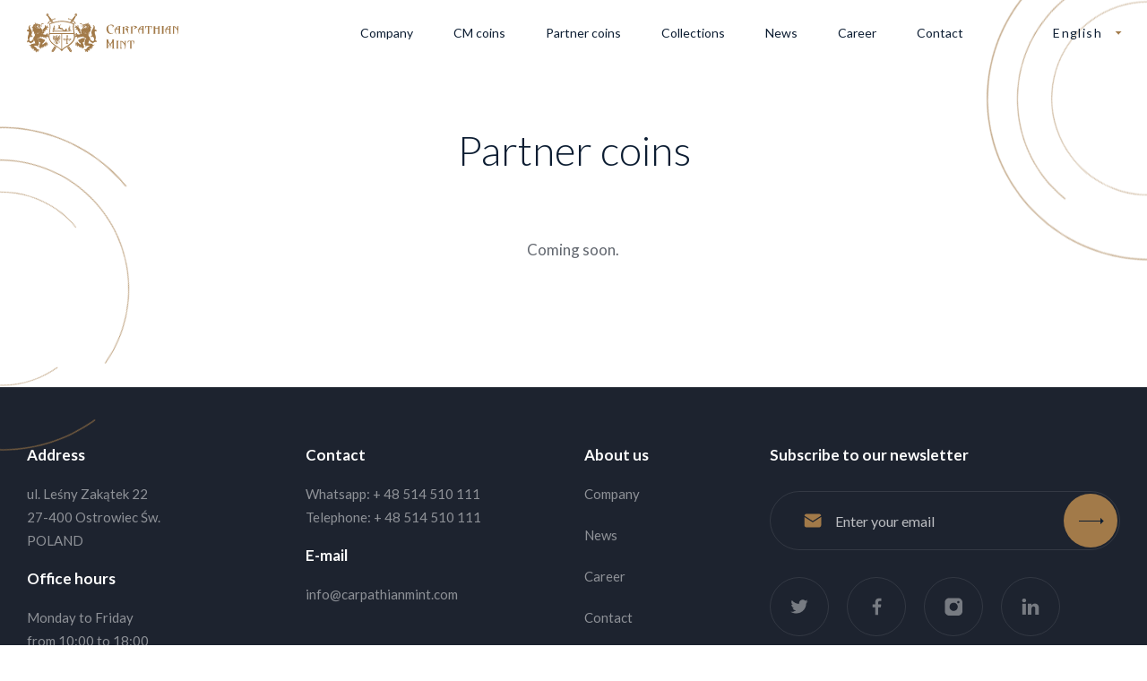

--- FILE ---
content_type: text/html; charset=UTF-8
request_url: https://carpathianmint.com/partner-coins/
body_size: 4907
content:
<!DOCTYPE html><html lang="en-US" prefix="og: https://ogp.me/ns#"><head><meta charset="UTF-8"><meta http-equiv="content-type" content="text/html; charset=utf-8" /><meta name="format-detection" content="telephone=no" /><meta name="apple-mobile-web-app-capable" content="yes" /><meta name="viewport" content="width=device-width, initial-scale=1, maximum-scale=1, user-scalable=0" /><link media="all" href="https://carpathianmint.com/wp-content/cache/autoptimize/css/autoptimize_982dac0f4967de932c5957cd6bee102a.css" rel="stylesheet" /><title>Partner coins - Carpathian Mint</title><meta name="description" content="Coming soon."/><meta name="robots" content="index, follow, max-snippet:-1, max-video-preview:-1, max-image-preview:large"/><link rel="canonical" href="https://carpathianmint.com/partner-coins/" /><meta property="og:locale" content="en_US" /><meta property="og:type" content="article" /><meta property="og:title" content="Partner coins - Carpathian Mint" /><meta property="og:description" content="Coming soon." /><meta property="og:url" content="https://carpathianmint.com/partner-coins/" /><meta property="og:site_name" content="Carpathian Mint" /><meta property="og:updated_time" content="2022-09-10T08:51:11+01:00" /><meta property="article:published_time" content="2022-08-01T13:34:59+01:00" /><meta property="article:modified_time" content="2022-09-10T08:51:11+01:00" /><meta name="twitter:card" content="summary_large_image" /><meta name="twitter:title" content="Partner coins - Carpathian Mint" /><meta name="twitter:description" content="Coming soon." /><meta name="twitter:label1" content="Time to read" /><meta name="twitter:data1" content="Less than a minute" /> <script type="application/ld+json" class="rank-math-schema">{"@context":"https://schema.org","@graph":[{"@type":"Organization","@id":"https://carpathianmint.com/#organization","name":"Carpathian Mint","url":"https://carpathianmint.com"},{"@type":"WebSite","@id":"https://carpathianmint.com/#website","url":"https://carpathianmint.com","name":"Carpathian Mint","publisher":{"@id":"https://carpathianmint.com/#organization"},"inLanguage":"en-US"},{"@type":"WebPage","@id":"https://carpathianmint.com/partner-coins/#webpage","url":"https://carpathianmint.com/partner-coins/","name":"Partner coins - Carpathian Mint","datePublished":"2022-08-01T13:34:59+01:00","dateModified":"2022-09-10T08:51:11+01:00","isPartOf":{"@id":"https://carpathianmint.com/#website"},"inLanguage":"en-US"},{"@type":"Person","@id":"https://carpathianmint.com/author/rsadmin/","name":"rsadmin","url":"https://carpathianmint.com/author/rsadmin/","image":{"@type":"ImageObject","@id":"https://secure.gravatar.com/avatar/f4a32a1a66c8229a9f79d3eabd19d90b2f040e66fb78d2872691735c4374fbb7?s=96&amp;d=mm&amp;r=g","url":"https://secure.gravatar.com/avatar/f4a32a1a66c8229a9f79d3eabd19d90b2f040e66fb78d2872691735c4374fbb7?s=96&amp;d=mm&amp;r=g","caption":"rsadmin","inLanguage":"en-US"},"worksFor":{"@id":"https://carpathianmint.com/#organization"}},{"@type":"Article","headline":"Partner coins - Carpathian Mint","datePublished":"2022-08-01T13:34:59+01:00","dateModified":"2022-09-10T08:51:11+01:00","author":{"@id":"https://carpathianmint.com/author/rsadmin/"},"publisher":{"@id":"https://carpathianmint.com/#organization"},"description":"Coming soon.","name":"Partner coins - Carpathian Mint","@id":"https://carpathianmint.com/partner-coins/#richSnippet","isPartOf":{"@id":"https://carpathianmint.com/partner-coins/#webpage"},"inLanguage":"en-US","mainEntityOfPage":{"@id":"https://carpathianmint.com/partner-coins/#webpage"}}]}</script> <link rel="alternate" title="oEmbed (JSON)" type="application/json+oembed" href="https://carpathianmint.com/wp-json/oembed/1.0/embed?url=https%3A%2F%2Fcarpathianmint.com%2Fpartner-coins%2F" /><link rel="alternate" title="oEmbed (XML)" type="text/xml+oembed" href="https://carpathianmint.com/wp-json/oembed/1.0/embed?url=https%3A%2F%2Fcarpathianmint.com%2Fpartner-coins%2F&#038;format=xml" /><link rel="https://api.w.org/" href="https://carpathianmint.com/wp-json/" /><link rel="alternate" title="JSON" type="application/json" href="https://carpathianmint.com/wp-json/wp/v2/pages/22" /><link hreflang="en" href="https://carpathianmint.com/partner-coins/" rel="alternate" /><link hreflang="pl" href="https://carpathianmint.com/pl/partner-coins/" rel="alternate" /><link hreflang="x-default" href="https://carpathianmint.com/partner-coins/" rel="alternate" /><meta name="generator" content="qTranslate-XT 3.9.1" /> <noscript><style>.woocommerce-product-gallery{ opacity: 1 !important; }</style></noscript><link rel="icon" href="https://carpathianmint.com/wp-content/uploads/2022/08/favicon.ico" sizes="32x32" /><link rel="icon" href="https://carpathianmint.com/wp-content/uploads/2022/08/favicon.ico" sizes="192x192" /><link rel="apple-touch-icon" href="https://carpathianmint.com/wp-content/uploads/2022/08/favicon.ico" /><meta name="msapplication-TileImage" content="https://carpathianmint.com/wp-content/uploads/2022/08/favicon.ico" /></head><body class="wp-singular page-template-default page page-id-22 wp-theme-mints theme-mints woocommerce-no-js"><div id="loader-wrapper"></div><div id="content-block"><header class="header-2"><div class="layer-close"></div><div class="container"><div class="header-inner"> <a href="https://carpathianmint.com/" class="header-logo"> <img class="logo1" src="https://carpathianmint.com/wp-content/uploads/2022/08/logo.svg" alt="logo" loading="lazy"> </a><nav class="navigation header-menu"><ul class="header__nav"><li id="menu-item-40" class="menu-item menu-item-type-post_type menu-item-object-page menu-item-40"><a href="https://carpathianmint.com/company/">Company</a></li><li id="menu-item-1512" class="menu-item menu-item-type-taxonomy menu-item-object-product_cat menu-item-1512"><a href="https://carpathianmint.com/product-category/cm-coins/">CM coins</a></li><li id="menu-item-1496" class="menu-item menu-item-type-taxonomy menu-item-object-product_cat menu-item-1496"><a href="https://carpathianmint.com/product-category/partner-coins/">Partner coins</a></li><li id="menu-item-37" class="menu-item-collections menu-item menu-item-type-post_type menu-item-object-page menu-item-37"><a href="https://carpathianmint.com/collections/">Collections</a></li><li id="menu-item-36" class="menu-item-news menu-item menu-item-type-post_type menu-item-object-page menu-item-36"><a href="https://carpathianmint.com/news/">News</a></li><li id="menu-item-35" class="menu-item-career menu-item menu-item-type-post_type menu-item-object-page menu-item-35"><a href="https://carpathianmint.com/career/">Career</a></li><li id="menu-item-34" class="menu-item menu-item-type-post_type menu-item-object-page menu-item-34"><a href="https://carpathianmint.com/contact/">Contact</a></li></ul><div class="dropdown lang"><div class="current"> English</div><ul class="language-chooser language-chooser-text qtranxs_language_chooser" id="lang-chooser"><li class="lang-en active"><a href="https://carpathianmint.com/en/partner-coins/" hreflang="en" title="English (en)" class="qtranxs_text qtranxs_text_en"><span>English</span></a></li><li class="lang-pl"><a href="https://carpathianmint.com/pl/partner-coins/" hreflang="pl" title="Polski (pl)" class="qtranxs_text qtranxs_text_pl"><span>Polski</span></a></li></ul><div class="qtranxs_widget_end"></div></div></nav><div class="burger"><span></span></div></div></div></header><div class="section terms"><div class="spacer-xl spacer-xl-bigm"></div><div class="container"><div class="row coins-row"><h3 class="h3 title text-center"><h3 class="h3 title text-center">Partner coins</h3></h3></div><div class="spacer-title"></div><div class="row row-term"><div class="offset-xl-1 offset-lg-1 col-xl-10 col-lg-10 col-12"><div class="simple-page text"><p style="text-align: center;">Coming soon.</p></div></div></div></div><div class="decor decor-top-right"> <img loading="lazy" class="decor-circle__small" src="https://carpathianmint.com/wp-content/themes/mints/img/circle.svg" alt="circle"> <img loading="lazy" class="decor-circle__center" src="https://carpathianmint.com/wp-content/themes/mints/img/circle.svg" alt="circle"> <img loading="lazy" class="decor-circle__big" src="https://carpathianmint.com/wp-content/themes/mints/img/circle.svg" alt="circle"></div><div class="decor decor-bottom-left"> <img loading="lazy" class="decor-circle__small" src="https://carpathianmint.com/wp-content/themes/mints/img/circle.svg" alt="circle"> <img loading="lazy" class="decor-circle__center" src="https://carpathianmint.com/wp-content/themes/mints/img/circle.svg" alt="circle"> <img loading="lazy" class="decor-circle__big" src="https://carpathianmint.com/wp-content/themes/mints/img/circle.svg" alt="circle"></div></div><footer><div class="footer-top"><div class="container"><div class="row"><div class="col-xl-3 col-lg-6 col-md-6 col-sm-6"><div class="footer-adress"><div class="footer-title fw-600">Address</div><div class="menu-container"><ul class="menu__footer"><li> <a href="https://goo.gl/maps/RQNXhywJus9eUV8Q8" target="_blank"><p>ul. Leśny Zakątek 22<br /> 27-400 Ostrowiec Św.<br /> POLAND</p> </a></li></ul></div></div><div class="footer-office"><div class="footer-title fw-600">Office hours</div><div class="menu-container"><ul class="menu__footer"><li>Monday to Friday <br> from 10:00 to 18:00</li></ul></div></div></div><div class="col-xl-3 col-lg-6 col-md-6 col-sm-6"><div class="footer-contact"><div class="footer-title fw-600">Contact</div><div class="menu-container"><ul class="menu__footer"><li> <span class="footer-phone">Whatsapp:</span> <a href="https://wa.me/48514510111" target="_blank">+ 48 514 510 111</a></li><li> <span class="footer-phone">Telephone:</span> <a href="tel:+48514510111" target="_blank">+ 48 514 510 111</a></li></ul></div></div><div class="footer-email"><div class="footer-title fw-600">E-mail</div><div class="menu-container"><ul class="menu__footer"><li><a href="mailto:info@carpathianmint.com" target="_blank">info@carpathianmint.com</a></li></ul></div></div></div><div class="col-xl-2 col-lg-6 col-md-6 col-sm-4"><div class="footer-about"><div class="footer-title fw-600">About us</div><div class="menu-container"><ul class="menu__footer"><li id="menu-item-120" class="menu-item menu-item-type-post_type menu-item-object-page menu-item-120"><a href="https://carpathianmint.com/company/">Company</a></li><li id="menu-item-118" class="menu-item-news menu-item menu-item-type-post_type menu-item-object-page menu-item-118"><a href="https://carpathianmint.com/news/">News</a></li><li id="menu-item-119" class="menu-item-career menu-item menu-item-type-post_type menu-item-object-page menu-item-119"><a href="https://carpathianmint.com/career/">Career</a></li><li id="menu-item-121" class="menu-item menu-item-type-post_type menu-item-object-page menu-item-121"><a href="https://carpathianmint.com/contact/">Contact</a></li></ul></div></div></div><div class="col-xl-4 col-lg-6 col-md-6 col-sm-8"><div class="footer-subsribe"><div class="footer-title fw-600">Subscribe to our newsletter</div><div class="footer-form"><section id="yikes-mailchimp-container-1" class="yikes-mailchimp-container yikes-mailchimp-container-1 "><form id="mint-1" class="yikes-easy-mc-form yikes-easy-mc-form-1  " method="POST" data-attr-form-id="1"> <label for="yikes-easy-mc-form-1-EMAIL"  class="EMAIL-label yikes-mailchimp-field-required "> <img src="https://carpathianmint.com/wp-content/themes/mints/img/email.svg" alt="email"> <input id="yikes-easy-mc-form-1-EMAIL"  name="EMAIL"  placeholder="Enter your email"  class="yikes-easy-mc-email form-email field-no-label"  required="required" type="email"  value=""> </label> <input type="hidden" name="yikes-mailchimp-honeypot" id="yikes-mailchimp-honeypot-1" value=""> <input type="hidden" name="yikes-mailchimp-associated-list-id" id="yikes-mailchimp-associated-list-id-1" value="8c0830c2af"> <input type="hidden" name="yikes-mailchimp-submitted-form" id="yikes-mailchimp-submitted-form-1" value="1"> <button type="submit" class="yikes-easy-mc-submit-button yikes-easy-mc-submit-button-1   form-submit"> <span class="yikes-mailchimp-submit-button-span-text"></span></button> <input type="hidden" id="yikes_easy_mc_new_subscriber_1" name="yikes_easy_mc_new_subscriber" value="e85dbd73ad"> <input type="hidden" name="_wp_http_referer" value="/partner-coins/" /></form></section></div><div class="footer-social"><div class="social-item"> <a href="https://twitter.com/" target="_blank"> <img src="https://carpathianmint.com/wp-content/uploads/2022/08/twitter.svg" alt="twitter"> <img class="social-navigation" src="https://carpathianmint.com/wp-content/uploads/2022/08/twitter-nav.svg" alt="twitter-nav"> </a></div><div class="social-item"> <a href="https://www.facebook.com/" target="_blank"> <img src="https://carpathianmint.com/wp-content/uploads/2022/08/facebook.svg" alt="facebook"> <img class="social-navigation" src="https://carpathianmint.com/wp-content/uploads/2022/08/facebook-nav.svg" alt="facebook-nav"> </a></div><div class="social-item"> <a href="https://www.instagram.com/" target="_blank"> <img src="https://carpathianmint.com/wp-content/uploads/2022/08/instagram.svg" alt="instagram"> <img class="social-navigation" src="https://carpathianmint.com/wp-content/uploads/2022/08/instagram-nav.svg" alt="instagram-nav"> </a></div><div class="social-item"> <a href="https://www.linkedin.com/" target="_blank"> <img src="https://carpathianmint.com/wp-content/uploads/2022/08/linkedin.svg" alt="linkedin"> <img class="social-navigation" src="https://carpathianmint.com/wp-content/uploads/2022/08/linkedin-nav.svg" alt="linkedin-nav"> </a></div></div></div></div></div></div></div><div class="footer-bottom"><div class="container"><div class="col-xl-12"><div class="footer-bottom__row"><div class="footer-desc">Copyright © Carpatian Mint 2026.<br> All Rights Reserved.</div><ul class="menu__footer-bottom"><li id="menu-item-617" class="menu-item menu-item-type-post_type menu-item-object-page menu-item-617"><a href="https://carpathianmint.com/privacy-policy/">Privacy Policy</a></li><li id="menu-item-86" class="menu-item menu-item-type-post_type menu-item-object-page menu-item-86"><a href="https://carpathianmint.com/terms-conditions/">Terms &#038; Conditions</a></li></ul><div class="footer-developer"> Development by <a class="link-redstone" href="https://redstone.media/en/"><img loading="lazy" width="85" height="13" src="https://carpathianmint.com/wp-content/themes/mints/img/redstone.svg" alt=""></a></div></div></div></div></div></footer><div class="cookies-informer"><div class="container"><div class="row row-cookies"><div class="offset-xl-1 col-xl-6 col-lg-8 col-sm-8"><div class="cockies-title"><h4 class="h4 fw-400">We like cookies!</h4></div><div class="cookies-text text-sm "><p>By staying on this site you confirm that you are Ok with them too. <a href="http://carpathianmint.com/terms-conditions/">Read Terms and Conditions</a> to find out more</p></div></div><div class="col-xl-2 col-lg-4 col-sm-4"><div class="cockies-btn"> <a href="#" class="btn set-cookies close-cookies">accept<i></i></a></div></div></div></div></div><div class="popup-wrapper"><div class="bg-popup-layer"></div><div class="popup-content" data-rel="1"><div class="layer-close"></div><div class="popup-container"><div class="popup-align popup-row row m-0"><div class="col-xl-6 col-lg-6 col-md-6 col-12 p-0"> <img class="popup-image" src="https://carpathianmint.com/wp-content/uploads/2022/08/popup-image-538x561.jpg" alt="popup-image"></div><div class="col-xl-6 col-lg-6 col-md-6 col-12 p-0"><div class="popup-content__block"><div class="popup-content__logo"> <img width="145" height="80" loading="lazy" src="https://carpathianmint.com/wp-content/uploads/2022/08/logo-carp.svg" alt="logo-carp"></div><div class="popup-content__desc"><div class="popup-title text-center">Thank You!</div><div class="popup-text text text-center"><div><div>Your question has been sent successfully. In the near future, you will receive an answer.</div></div></div></div></div></div></div><div class="btn-close color-2 close-popup"><span></span></div></div></div><div class="popup-content" data-rel="2"><div class="layer-close"></div><div class="popup-container"><div class="popup-align popup-row row m-0"><div class="col-xl-6 col-lg-6 col-md-6 col-12 p-0"> <img class="popup-image" src="https://carpathianmint.com/wp-content/uploads/2022/08/popup-image-538x561.jpg" alt="popup-image"></div><div class="col-xl-6 col-lg-6 col-md-6 col-12 p-0"><div class="popup-content__block"><div class="popup-content__logo"> <img width="145" height="80" loading="lazy" src="https://carpathianmint.com/wp-content/uploads/2022/08/logo-carp.svg" alt="logo-carp"></div><div class="popup-content__desc"><div class="popup-title text-center">Thank you for subscribing.</div><div class="popup-text text text-center"><p>Check your email for the confirmation message.</p></div></div></div></div></div><div class="btn-close color-2 close-popup"><span></span></div></div></div></div></div> <script type="speculationrules">{"prefetch":[{"source":"document","where":{"and":[{"href_matches":"/*"},{"not":{"href_matches":["/wp-*.php","/wp-admin/*","/wp-content/uploads/*","/wp-content/*","/wp-content/plugins/*","/wp-content/themes/mints/*","/*\\?(.+)"]}},{"not":{"selector_matches":"a[rel~=\"nofollow\"]"}},{"not":{"selector_matches":".no-prefetch, .no-prefetch a"}}]},"eagerness":"conservative"}]}</script> <script type="text/javascript">(function () {
			var c = document.body.className;
			c = c.replace(/woocommerce-no-js/, 'woocommerce-js');
			document.body.className = c;
		})();</script> <script type="text/javascript" src="https://carpathianmint.com/wp-includes/js/dist/vendor/wp-polyfill.min.js?ver=3.15.0" id="wp-polyfill-js"></script> <script type="text/javascript" id="contact-form-7-js-extra">var wpcf7 = {"api":{"root":"https://carpathianmint.com/wp-json/","namespace":"contact-form-7/v1"}};
//# sourceURL=contact-form-7-js-extra</script> <script type="text/javascript" id="wc-add-to-cart-js-extra">var wc_add_to_cart_params = {"ajax_url":"/wp-admin/admin-ajax.php","wc_ajax_url":"/?wc-ajax=%%endpoint%%","i18n_view_cart":"View cart","cart_url":"https://carpathianmint.com","is_cart":"","cart_redirect_after_add":"no"};
//# sourceURL=wc-add-to-cart-js-extra</script> <script type="text/javascript" id="woocommerce-js-extra">var woocommerce_params = {"ajax_url":"/wp-admin/admin-ajax.php","wc_ajax_url":"/?wc-ajax=%%endpoint%%"};
//# sourceURL=woocommerce-js-extra</script> <script type="text/javascript" id="wc-cart-fragments-js-extra">var wc_cart_fragments_params = {"ajax_url":"/wp-admin/admin-ajax.php","wc_ajax_url":"/?wc-ajax=%%endpoint%%","cart_hash_key":"wc_cart_hash_2cd741bc438edd844b516f4022c843a1","fragment_name":"wc_fragments_2cd741bc438edd844b516f4022c843a1","request_timeout":"5000"};
//# sourceURL=wc-cart-fragments-js-extra</script> <script type="text/javascript" id="global-js-extra">var mints = {"ajaxurl":"https://carpathianmint.com/wp-admin/admin-ajax.php","nonce":"90dca360a5","error_server":"Server error. Try again."};
//# sourceURL=global-js-extra</script> <script type="text/javascript" id="yikes-easy-mc-ajax-js-extra">var yikes_mailchimp_ajax = {"ajax_url":"https://carpathianmint.com/wp-admin/admin-ajax.php","page_data":"22","interest_group_checkbox_error":"This field is required.","preloader_url":"https://carpathianmint.com/wp-content/plugins/yikes-inc-easy-mailchimp-extender/includes/images/ripple.svg","loading_dots":"https://carpathianmint.com/wp-content/plugins/yikes-inc-easy-mailchimp-extender/includes/images/bars.svg","ajax_security_nonce":"f202249bae","feedback_message_placement":"after"};
//# sourceURL=yikes-easy-mc-ajax-js-extra</script> <script type="text/javascript" id="form-submission-helpers-js-extra">var form_submission_helpers = {"ajax_url":"https://carpathianmint.com/wp-admin/admin-ajax.php","preloader_url":"https://carpathianmint.com/wp-admin/images/wpspin_light.gif","countries_with_zip":{"US":"US","GB":"GB","CA":"CA","IE":"IE","CN":"CN","IN":"IN","AU":"AU","BR":"BR","MX":"MX","IT":"IT","NZ":"NZ","JP":"JP","FR":"FR","GR":"GR","DE":"DE","NL":"NL","PT":"PT","ES":"ES"},"page_data":"22"};
//# sourceURL=form-submission-helpers-js-extra</script> <script defer src="https://carpathianmint.com/wp-content/cache/autoptimize/js/autoptimize_c98612d1a06bd7e9b44d2a2b5799116c.js"></script></body></html>

--- FILE ---
content_type: text/css
request_url: https://carpathianmint.com/wp-content/cache/autoptimize/css/autoptimize_982dac0f4967de932c5957cd6bee102a.css
body_size: 37270
content:
@import url('https://fonts.googleapis.com/css2?family=Lato:wght@300;400;700&display=swap');
img:is([sizes=auto i],[sizes^="auto," i]){contain-intrinsic-size:3000px 1500px}
:root{--wp-block-synced-color:#7a00df;--wp-block-synced-color--rgb:122,0,223;--wp-bound-block-color:var(--wp-block-synced-color);--wp-editor-canvas-background:#ddd;--wp-admin-theme-color:#007cba;--wp-admin-theme-color--rgb:0,124,186;--wp-admin-theme-color-darker-10:#006ba1;--wp-admin-theme-color-darker-10--rgb:0,107,160.5;--wp-admin-theme-color-darker-20:#005a87;--wp-admin-theme-color-darker-20--rgb:0,90,135;--wp-admin-border-width-focus:2px}@media (min-resolution:192dpi){:root{--wp-admin-border-width-focus:1.5px}}.wp-element-button{cursor:pointer}:root .has-very-light-gray-background-color{background-color:#eee}:root .has-very-dark-gray-background-color{background-color:#313131}:root .has-very-light-gray-color{color:#eee}:root .has-very-dark-gray-color{color:#313131}:root .has-vivid-green-cyan-to-vivid-cyan-blue-gradient-background{background:linear-gradient(135deg,#00d084,#0693e3)}:root .has-purple-crush-gradient-background{background:linear-gradient(135deg,#34e2e4,#4721fb 50%,#ab1dfe)}:root .has-hazy-dawn-gradient-background{background:linear-gradient(135deg,#faaca8,#dad0ec)}:root .has-subdued-olive-gradient-background{background:linear-gradient(135deg,#fafae1,#67a671)}:root .has-atomic-cream-gradient-background{background:linear-gradient(135deg,#fdd79a,#004a59)}:root .has-nightshade-gradient-background{background:linear-gradient(135deg,#330968,#31cdcf)}:root .has-midnight-gradient-background{background:linear-gradient(135deg,#020381,#2874fc)}:root{--wp--preset--font-size--normal:16px;--wp--preset--font-size--huge:42px}.has-regular-font-size{font-size:1em}.has-larger-font-size{font-size:2.625em}.has-normal-font-size{font-size:var(--wp--preset--font-size--normal)}.has-huge-font-size{font-size:var(--wp--preset--font-size--huge)}.has-text-align-center{text-align:center}.has-text-align-left{text-align:left}.has-text-align-right{text-align:right}.has-fit-text{white-space:nowrap!important}#end-resizable-editor-section{display:none}.aligncenter{clear:both}.items-justified-left{justify-content:flex-start}.items-justified-center{justify-content:center}.items-justified-right{justify-content:flex-end}.items-justified-space-between{justify-content:space-between}.screen-reader-text{border:0;clip-path:inset(50%);height:1px;margin:-1px;overflow:hidden;padding:0;position:absolute;width:1px;word-wrap:normal!important}.screen-reader-text:focus{background-color:#ddd;clip-path:none;color:#444;display:block;font-size:1em;height:auto;left:5px;line-height:normal;padding:15px 23px 14px;text-decoration:none;top:5px;width:auto;z-index:100000}html :where(.has-border-color){border-style:solid}html :where([style*=border-top-color]){border-top-style:solid}html :where([style*=border-right-color]){border-right-style:solid}html :where([style*=border-bottom-color]){border-bottom-style:solid}html :where([style*=border-left-color]){border-left-style:solid}html :where([style*=border-width]){border-style:solid}html :where([style*=border-top-width]){border-top-style:solid}html :where([style*=border-right-width]){border-right-style:solid}html :where([style*=border-bottom-width]){border-bottom-style:solid}html :where([style*=border-left-width]){border-left-style:solid}html :where(img[class*=wp-image-]){height:auto;max-width:100%}:where(figure){margin:0 0 1em}html :where(.is-position-sticky){--wp-admin--admin-bar--position-offset:var(--wp-admin--admin-bar--height,0px)}@media screen and (max-width:600px){html :where(.is-position-sticky){--wp-admin--admin-bar--position-offset:0px}}
:root{--wp--preset--aspect-ratio--square:1;--wp--preset--aspect-ratio--4-3:4/3;--wp--preset--aspect-ratio--3-4:3/4;--wp--preset--aspect-ratio--3-2:3/2;--wp--preset--aspect-ratio--2-3:2/3;--wp--preset--aspect-ratio--16-9:16/9;--wp--preset--aspect-ratio--9-16:9/16;--wp--preset--color--black:#000;--wp--preset--color--cyan-bluish-gray:#abb8c3;--wp--preset--color--white:#fff;--wp--preset--color--pale-pink:#f78da7;--wp--preset--color--vivid-red:#cf2e2e;--wp--preset--color--luminous-vivid-orange:#ff6900;--wp--preset--color--luminous-vivid-amber:#fcb900;--wp--preset--color--light-green-cyan:#7bdcb5;--wp--preset--color--vivid-green-cyan:#00d084;--wp--preset--color--pale-cyan-blue:#8ed1fc;--wp--preset--color--vivid-cyan-blue:#0693e3;--wp--preset--color--vivid-purple:#9b51e0;--wp--preset--gradient--vivid-cyan-blue-to-vivid-purple:linear-gradient(135deg,#0693e3 0%,#9b51e0 100%);--wp--preset--gradient--light-green-cyan-to-vivid-green-cyan:linear-gradient(135deg,#7adcb4 0%,#00d082 100%);--wp--preset--gradient--luminous-vivid-amber-to-luminous-vivid-orange:linear-gradient(135deg,#fcb900 0%,#ff6900 100%);--wp--preset--gradient--luminous-vivid-orange-to-vivid-red:linear-gradient(135deg,#ff6900 0%,#cf2e2e 100%);--wp--preset--gradient--very-light-gray-to-cyan-bluish-gray:linear-gradient(135deg,#eee 0%,#a9b8c3 100%);--wp--preset--gradient--cool-to-warm-spectrum:linear-gradient(135deg,#4aeadc 0%,#9778d1 20%,#cf2aba 40%,#ee2c82 60%,#fb6962 80%,#fef84c 100%);--wp--preset--gradient--blush-light-purple:linear-gradient(135deg,#ffceec 0%,#9896f0 100%);--wp--preset--gradient--blush-bordeaux:linear-gradient(135deg,#fecda5 0%,#fe2d2d 50%,#6b003e 100%);--wp--preset--gradient--luminous-dusk:linear-gradient(135deg,#ffcb70 0%,#c751c0 50%,#4158d0 100%);--wp--preset--gradient--pale-ocean:linear-gradient(135deg,#fff5cb 0%,#b6e3d4 50%,#33a7b5 100%);--wp--preset--gradient--electric-grass:linear-gradient(135deg,#caf880 0%,#71ce7e 100%);--wp--preset--gradient--midnight:linear-gradient(135deg,#020381 0%,#2874fc 100%);--wp--preset--font-size--small:13px;--wp--preset--font-size--medium:20px;--wp--preset--font-size--large:36px;--wp--preset--font-size--x-large:42px;--wp--preset--spacing--20:.44rem;--wp--preset--spacing--30:.67rem;--wp--preset--spacing--40:1rem;--wp--preset--spacing--50:1.5rem;--wp--preset--spacing--60:2.25rem;--wp--preset--spacing--70:3.38rem;--wp--preset--spacing--80:5.06rem;--wp--preset--shadow--natural:6px 6px 9px rgba(0,0,0,.2);--wp--preset--shadow--deep:12px 12px 50px rgba(0,0,0,.4);--wp--preset--shadow--sharp:6px 6px 0px rgba(0,0,0,.2);--wp--preset--shadow--outlined:6px 6px 0px -3px #fff,6px 6px #000;--wp--preset--shadow--crisp:6px 6px 0px #000}:where(.is-layout-flex){gap:.5em}:where(.is-layout-grid){gap:.5em}body .is-layout-flex{display:flex}.is-layout-flex{flex-wrap:wrap;align-items:center}.is-layout-flex>:is(*,div){margin:0}body .is-layout-grid{display:grid}.is-layout-grid>:is(*,div){margin:0}:where(.wp-block-columns.is-layout-flex){gap:2em}:where(.wp-block-columns.is-layout-grid){gap:2em}:where(.wp-block-post-template.is-layout-flex){gap:1.25em}:where(.wp-block-post-template.is-layout-grid){gap:1.25em}.has-black-color{color:var(--wp--preset--color--black) !important}.has-cyan-bluish-gray-color{color:var(--wp--preset--color--cyan-bluish-gray) !important}.has-white-color{color:var(--wp--preset--color--white) !important}.has-pale-pink-color{color:var(--wp--preset--color--pale-pink) !important}.has-vivid-red-color{color:var(--wp--preset--color--vivid-red) !important}.has-luminous-vivid-orange-color{color:var(--wp--preset--color--luminous-vivid-orange) !important}.has-luminous-vivid-amber-color{color:var(--wp--preset--color--luminous-vivid-amber) !important}.has-light-green-cyan-color{color:var(--wp--preset--color--light-green-cyan) !important}.has-vivid-green-cyan-color{color:var(--wp--preset--color--vivid-green-cyan) !important}.has-pale-cyan-blue-color{color:var(--wp--preset--color--pale-cyan-blue) !important}.has-vivid-cyan-blue-color{color:var(--wp--preset--color--vivid-cyan-blue) !important}.has-vivid-purple-color{color:var(--wp--preset--color--vivid-purple) !important}.has-black-background-color{background-color:var(--wp--preset--color--black) !important}.has-cyan-bluish-gray-background-color{background-color:var(--wp--preset--color--cyan-bluish-gray) !important}.has-white-background-color{background-color:var(--wp--preset--color--white) !important}.has-pale-pink-background-color{background-color:var(--wp--preset--color--pale-pink) !important}.has-vivid-red-background-color{background-color:var(--wp--preset--color--vivid-red) !important}.has-luminous-vivid-orange-background-color{background-color:var(--wp--preset--color--luminous-vivid-orange) !important}.has-luminous-vivid-amber-background-color{background-color:var(--wp--preset--color--luminous-vivid-amber) !important}.has-light-green-cyan-background-color{background-color:var(--wp--preset--color--light-green-cyan) !important}.has-vivid-green-cyan-background-color{background-color:var(--wp--preset--color--vivid-green-cyan) !important}.has-pale-cyan-blue-background-color{background-color:var(--wp--preset--color--pale-cyan-blue) !important}.has-vivid-cyan-blue-background-color{background-color:var(--wp--preset--color--vivid-cyan-blue) !important}.has-vivid-purple-background-color{background-color:var(--wp--preset--color--vivid-purple) !important}.has-black-border-color{border-color:var(--wp--preset--color--black) !important}.has-cyan-bluish-gray-border-color{border-color:var(--wp--preset--color--cyan-bluish-gray) !important}.has-white-border-color{border-color:var(--wp--preset--color--white) !important}.has-pale-pink-border-color{border-color:var(--wp--preset--color--pale-pink) !important}.has-vivid-red-border-color{border-color:var(--wp--preset--color--vivid-red) !important}.has-luminous-vivid-orange-border-color{border-color:var(--wp--preset--color--luminous-vivid-orange) !important}.has-luminous-vivid-amber-border-color{border-color:var(--wp--preset--color--luminous-vivid-amber) !important}.has-light-green-cyan-border-color{border-color:var(--wp--preset--color--light-green-cyan) !important}.has-vivid-green-cyan-border-color{border-color:var(--wp--preset--color--vivid-green-cyan) !important}.has-pale-cyan-blue-border-color{border-color:var(--wp--preset--color--pale-cyan-blue) !important}.has-vivid-cyan-blue-border-color{border-color:var(--wp--preset--color--vivid-cyan-blue) !important}.has-vivid-purple-border-color{border-color:var(--wp--preset--color--vivid-purple) !important}.has-vivid-cyan-blue-to-vivid-purple-gradient-background{background:var(--wp--preset--gradient--vivid-cyan-blue-to-vivid-purple) !important}.has-light-green-cyan-to-vivid-green-cyan-gradient-background{background:var(--wp--preset--gradient--light-green-cyan-to-vivid-green-cyan) !important}.has-luminous-vivid-amber-to-luminous-vivid-orange-gradient-background{background:var(--wp--preset--gradient--luminous-vivid-amber-to-luminous-vivid-orange) !important}.has-luminous-vivid-orange-to-vivid-red-gradient-background{background:var(--wp--preset--gradient--luminous-vivid-orange-to-vivid-red) !important}.has-very-light-gray-to-cyan-bluish-gray-gradient-background{background:var(--wp--preset--gradient--very-light-gray-to-cyan-bluish-gray) !important}.has-cool-to-warm-spectrum-gradient-background{background:var(--wp--preset--gradient--cool-to-warm-spectrum) !important}.has-blush-light-purple-gradient-background{background:var(--wp--preset--gradient--blush-light-purple) !important}.has-blush-bordeaux-gradient-background{background:var(--wp--preset--gradient--blush-bordeaux) !important}.has-luminous-dusk-gradient-background{background:var(--wp--preset--gradient--luminous-dusk) !important}.has-pale-ocean-gradient-background{background:var(--wp--preset--gradient--pale-ocean) !important}.has-electric-grass-gradient-background{background:var(--wp--preset--gradient--electric-grass) !important}.has-midnight-gradient-background{background:var(--wp--preset--gradient--midnight) !important}.has-small-font-size{font-size:var(--wp--preset--font-size--small) !important}.has-medium-font-size{font-size:var(--wp--preset--font-size--medium) !important}.has-large-font-size{font-size:var(--wp--preset--font-size--large) !important}.has-x-large-font-size{font-size:var(--wp--preset--font-size--x-large) !important}
/*! This file is auto-generated */
.wp-block-button__link{color:#fff;background-color:#32373c;border-radius:9999px;box-shadow:none;text-decoration:none;padding:calc(.667em + 2px) calc(1.333em + 2px);font-size:1.125em}.wp-block-file__button{background:#32373c;color:#fff;text-decoration:none}
.wpcf7 .screen-reader-response{position:absolute;overflow:hidden;clip:rect(1px,1px,1px,1px);clip-path:inset(50%);height:1px;width:1px;margin:-1px;padding:0;border:0;word-wrap:normal !important}.wpcf7 form .wpcf7-response-output{margin:2em .5em 1em;padding:.2em 1em;border:2px solid #00a0d2}.wpcf7 form.init .wpcf7-response-output,.wpcf7 form.resetting .wpcf7-response-output,.wpcf7 form.submitting .wpcf7-response-output{display:none}.wpcf7 form.sent .wpcf7-response-output{border-color:#46b450}.wpcf7 form.failed .wpcf7-response-output,.wpcf7 form.aborted .wpcf7-response-output{border-color:#dc3232}.wpcf7 form.spam .wpcf7-response-output{border-color:#f56e28}.wpcf7 form.invalid .wpcf7-response-output,.wpcf7 form.unaccepted .wpcf7-response-output,.wpcf7 form.payment-required .wpcf7-response-output{border-color:#ffb900}.wpcf7-form-control-wrap{position:relative}.wpcf7-not-valid-tip{color:#dc3232;font-size:1em;font-weight:400;display:block}.use-floating-validation-tip .wpcf7-not-valid-tip{position:relative;top:-2ex;left:1em;z-index:100;border:1px solid #dc3232;background:#fff;padding:.2em .8em;width:24em}.wpcf7-list-item{display:inline-block;margin:0 0 0 1em}.wpcf7-list-item-label:before,.wpcf7-list-item-label:after{content:" "}.wpcf7-spinner{visibility:hidden;display:inline-block;background-color:#23282d;opacity:.75;width:24px;height:24px;border:none;border-radius:100%;padding:0;margin:0 24px;position:relative}form.submitting .wpcf7-spinner{visibility:visible}.wpcf7-spinner:before{content:'';position:absolute;background-color:#fbfbfc;top:4px;left:4px;width:6px;height:6px;border:none;border-radius:100%;transform-origin:8px 8px;animation-name:spin;animation-duration:1s;animation-timing-function:linear;animation-iteration-count:infinite}@media (prefers-reduced-motion:reduce){.wpcf7-spinner:before{animation-name:blink;animation-duration:2s}}@keyframes spin{from{transform:rotate(0deg)}to{transform:rotate(360deg)}}@keyframes blink{from{opacity:0}50%{opacity:1}to{opacity:0}}.wpcf7 input[type=file]{cursor:pointer}.wpcf7 input[type=file]:disabled{cursor:default}.wpcf7 .wpcf7-submit:disabled{cursor:not-allowed}.wpcf7 input[type=url],.wpcf7 input[type=email],.wpcf7 input[type=tel]{direction:ltr}
.woocommerce form .form-row .required{visibility:visible}
[data-aos][data-aos][data-aos-duration="50"],body[data-aos-duration="50"] [data-aos]{transition-duration:50ms}[data-aos][data-aos][data-aos-delay="50"],body[data-aos-delay="50"] [data-aos]{transition-delay:0s}[data-aos][data-aos][data-aos-delay="50"].aos-animate,body[data-aos-delay="50"] [data-aos].aos-animate{transition-delay:50ms}[data-aos][data-aos][data-aos-duration="100"],body[data-aos-duration="100"] [data-aos]{transition-duration:.1s}[data-aos][data-aos][data-aos-delay="100"],body[data-aos-delay="100"] [data-aos]{transition-delay:0s}[data-aos][data-aos][data-aos-delay="100"].aos-animate,body[data-aos-delay="100"] [data-aos].aos-animate{transition-delay:.1s}[data-aos][data-aos][data-aos-duration="150"],body[data-aos-duration="150"] [data-aos]{transition-duration:.15s}[data-aos][data-aos][data-aos-delay="150"],body[data-aos-delay="150"] [data-aos]{transition-delay:0s}[data-aos][data-aos][data-aos-delay="150"].aos-animate,body[data-aos-delay="150"] [data-aos].aos-animate{transition-delay:.15s}[data-aos][data-aos][data-aos-duration="200"],body[data-aos-duration="200"] [data-aos]{transition-duration:.2s}[data-aos][data-aos][data-aos-delay="200"],body[data-aos-delay="200"] [data-aos]{transition-delay:0s}[data-aos][data-aos][data-aos-delay="200"].aos-animate,body[data-aos-delay="200"] [data-aos].aos-animate{transition-delay:.2s}[data-aos][data-aos][data-aos-duration="250"],body[data-aos-duration="250"] [data-aos]{transition-duration:.25s}[data-aos][data-aos][data-aos-delay="250"],body[data-aos-delay="250"] [data-aos]{transition-delay:0s}[data-aos][data-aos][data-aos-delay="250"].aos-animate,body[data-aos-delay="250"] [data-aos].aos-animate{transition-delay:.25s}[data-aos][data-aos][data-aos-duration="300"],body[data-aos-duration="300"] [data-aos]{transition-duration:.3s}[data-aos][data-aos][data-aos-delay="300"],body[data-aos-delay="300"] [data-aos]{transition-delay:0s}[data-aos][data-aos][data-aos-delay="300"].aos-animate,body[data-aos-delay="300"] [data-aos].aos-animate{transition-delay:.3s}[data-aos][data-aos][data-aos-duration="350"],body[data-aos-duration="350"] [data-aos]{transition-duration:.35s}[data-aos][data-aos][data-aos-delay="350"],body[data-aos-delay="350"] [data-aos]{transition-delay:0s}[data-aos][data-aos][data-aos-delay="350"].aos-animate,body[data-aos-delay="350"] [data-aos].aos-animate{transition-delay:.35s}[data-aos][data-aos][data-aos-duration="400"],body[data-aos-duration="400"] [data-aos]{transition-duration:.4s}[data-aos][data-aos][data-aos-delay="400"],body[data-aos-delay="400"] [data-aos]{transition-delay:0s}[data-aos][data-aos][data-aos-delay="400"].aos-animate,body[data-aos-delay="400"] [data-aos].aos-animate{transition-delay:.4s}[data-aos][data-aos][data-aos-duration="450"],body[data-aos-duration="450"] [data-aos]{transition-duration:.45s}[data-aos][data-aos][data-aos-delay="450"],body[data-aos-delay="450"] [data-aos]{transition-delay:0s}[data-aos][data-aos][data-aos-delay="450"].aos-animate,body[data-aos-delay="450"] [data-aos].aos-animate{transition-delay:.45s}[data-aos][data-aos][data-aos-duration="500"],body[data-aos-duration="500"] [data-aos]{transition-duration:.5s}[data-aos][data-aos][data-aos-delay="500"],body[data-aos-delay="500"] [data-aos]{transition-delay:0s}[data-aos][data-aos][data-aos-delay="500"].aos-animate,body[data-aos-delay="500"] [data-aos].aos-animate{transition-delay:.5s}[data-aos][data-aos][data-aos-duration="550"],body[data-aos-duration="550"] [data-aos]{transition-duration:.55s}[data-aos][data-aos][data-aos-delay="550"],body[data-aos-delay="550"] [data-aos]{transition-delay:0s}[data-aos][data-aos][data-aos-delay="550"].aos-animate,body[data-aos-delay="550"] [data-aos].aos-animate{transition-delay:.55s}[data-aos][data-aos][data-aos-duration="600"],body[data-aos-duration="600"] [data-aos]{transition-duration:.6s}[data-aos][data-aos][data-aos-delay="600"],body[data-aos-delay="600"] [data-aos]{transition-delay:0s}[data-aos][data-aos][data-aos-delay="600"].aos-animate,body[data-aos-delay="600"] [data-aos].aos-animate{transition-delay:.6s}[data-aos][data-aos][data-aos-duration="650"],body[data-aos-duration="650"] [data-aos]{transition-duration:.65s}[data-aos][data-aos][data-aos-delay="650"],body[data-aos-delay="650"] [data-aos]{transition-delay:0s}[data-aos][data-aos][data-aos-delay="650"].aos-animate,body[data-aos-delay="650"] [data-aos].aos-animate{transition-delay:.65s}[data-aos][data-aos][data-aos-duration="700"],body[data-aos-duration="700"] [data-aos]{transition-duration:.7s}[data-aos][data-aos][data-aos-delay="700"],body[data-aos-delay="700"] [data-aos]{transition-delay:0s}[data-aos][data-aos][data-aos-delay="700"].aos-animate,body[data-aos-delay="700"] [data-aos].aos-animate{transition-delay:.7s}[data-aos][data-aos][data-aos-duration="750"],body[data-aos-duration="750"] [data-aos]{transition-duration:.75s}[data-aos][data-aos][data-aos-delay="750"],body[data-aos-delay="750"] [data-aos]{transition-delay:0s}[data-aos][data-aos][data-aos-delay="750"].aos-animate,body[data-aos-delay="750"] [data-aos].aos-animate{transition-delay:.75s}[data-aos][data-aos][data-aos-duration="800"],body[data-aos-duration="800"] [data-aos]{transition-duration:.8s}[data-aos][data-aos][data-aos-delay="800"],body[data-aos-delay="800"] [data-aos]{transition-delay:0s}[data-aos][data-aos][data-aos-delay="800"].aos-animate,body[data-aos-delay="800"] [data-aos].aos-animate{transition-delay:.8s}[data-aos][data-aos][data-aos-duration="850"],body[data-aos-duration="850"] [data-aos]{transition-duration:.85s}[data-aos][data-aos][data-aos-delay="850"],body[data-aos-delay="850"] [data-aos]{transition-delay:0s}[data-aos][data-aos][data-aos-delay="850"].aos-animate,body[data-aos-delay="850"] [data-aos].aos-animate{transition-delay:.85s}[data-aos][data-aos][data-aos-duration="900"],body[data-aos-duration="900"] [data-aos]{transition-duration:.9s}[data-aos][data-aos][data-aos-delay="900"],body[data-aos-delay="900"] [data-aos]{transition-delay:0s}[data-aos][data-aos][data-aos-delay="900"].aos-animate,body[data-aos-delay="900"] [data-aos].aos-animate{transition-delay:.9s}[data-aos][data-aos][data-aos-duration="950"],body[data-aos-duration="950"] [data-aos]{transition-duration:.95s}[data-aos][data-aos][data-aos-delay="950"],body[data-aos-delay="950"] [data-aos]{transition-delay:0s}[data-aos][data-aos][data-aos-delay="950"].aos-animate,body[data-aos-delay="950"] [data-aos].aos-animate{transition-delay:.95s}[data-aos][data-aos][data-aos-duration="1000"],body[data-aos-duration="1000"] [data-aos]{transition-duration:1s}[data-aos][data-aos][data-aos-delay="1000"],body[data-aos-delay="1000"] [data-aos]{transition-delay:0s}[data-aos][data-aos][data-aos-delay="1000"].aos-animate,body[data-aos-delay="1000"] [data-aos].aos-animate{transition-delay:1s}[data-aos][data-aos][data-aos-duration="1050"],body[data-aos-duration="1050"] [data-aos]{transition-duration:1.05s}[data-aos][data-aos][data-aos-delay="1050"],body[data-aos-delay="1050"] [data-aos]{transition-delay:0s}[data-aos][data-aos][data-aos-delay="1050"].aos-animate,body[data-aos-delay="1050"] [data-aos].aos-animate{transition-delay:1.05s}[data-aos][data-aos][data-aos-duration="1100"],body[data-aos-duration="1100"] [data-aos]{transition-duration:1.1s}[data-aos][data-aos][data-aos-delay="1100"],body[data-aos-delay="1100"] [data-aos]{transition-delay:0s}[data-aos][data-aos][data-aos-delay="1100"].aos-animate,body[data-aos-delay="1100"] [data-aos].aos-animate{transition-delay:1.1s}[data-aos][data-aos][data-aos-duration="1150"],body[data-aos-duration="1150"] [data-aos]{transition-duration:1.15s}[data-aos][data-aos][data-aos-delay="1150"],body[data-aos-delay="1150"] [data-aos]{transition-delay:0s}[data-aos][data-aos][data-aos-delay="1150"].aos-animate,body[data-aos-delay="1150"] [data-aos].aos-animate{transition-delay:1.15s}[data-aos][data-aos][data-aos-duration="1200"],body[data-aos-duration="1200"] [data-aos]{transition-duration:1.2s}[data-aos][data-aos][data-aos-delay="1200"],body[data-aos-delay="1200"] [data-aos]{transition-delay:0s}[data-aos][data-aos][data-aos-delay="1200"].aos-animate,body[data-aos-delay="1200"] [data-aos].aos-animate{transition-delay:1.2s}[data-aos][data-aos][data-aos-duration="1250"],body[data-aos-duration="1250"] [data-aos]{transition-duration:1.25s}[data-aos][data-aos][data-aos-delay="1250"],body[data-aos-delay="1250"] [data-aos]{transition-delay:0s}[data-aos][data-aos][data-aos-delay="1250"].aos-animate,body[data-aos-delay="1250"] [data-aos].aos-animate{transition-delay:1.25s}[data-aos][data-aos][data-aos-duration="1300"],body[data-aos-duration="1300"] [data-aos]{transition-duration:1.3s}[data-aos][data-aos][data-aos-delay="1300"],body[data-aos-delay="1300"] [data-aos]{transition-delay:0s}[data-aos][data-aos][data-aos-delay="1300"].aos-animate,body[data-aos-delay="1300"] [data-aos].aos-animate{transition-delay:1.3s}[data-aos][data-aos][data-aos-duration="1350"],body[data-aos-duration="1350"] [data-aos]{transition-duration:1.35s}[data-aos][data-aos][data-aos-delay="1350"],body[data-aos-delay="1350"] [data-aos]{transition-delay:0s}[data-aos][data-aos][data-aos-delay="1350"].aos-animate,body[data-aos-delay="1350"] [data-aos].aos-animate{transition-delay:1.35s}[data-aos][data-aos][data-aos-duration="1400"],body[data-aos-duration="1400"] [data-aos]{transition-duration:1.4s}[data-aos][data-aos][data-aos-delay="1400"],body[data-aos-delay="1400"] [data-aos]{transition-delay:0s}[data-aos][data-aos][data-aos-delay="1400"].aos-animate,body[data-aos-delay="1400"] [data-aos].aos-animate{transition-delay:1.4s}[data-aos][data-aos][data-aos-duration="1450"],body[data-aos-duration="1450"] [data-aos]{transition-duration:1.45s}[data-aos][data-aos][data-aos-delay="1450"],body[data-aos-delay="1450"] [data-aos]{transition-delay:0s}[data-aos][data-aos][data-aos-delay="1450"].aos-animate,body[data-aos-delay="1450"] [data-aos].aos-animate{transition-delay:1.45s}[data-aos][data-aos][data-aos-duration="1500"],body[data-aos-duration="1500"] [data-aos]{transition-duration:1.5s}[data-aos][data-aos][data-aos-delay="1500"],body[data-aos-delay="1500"] [data-aos]{transition-delay:0s}[data-aos][data-aos][data-aos-delay="1500"].aos-animate,body[data-aos-delay="1500"] [data-aos].aos-animate{transition-delay:1.5s}[data-aos][data-aos][data-aos-duration="1550"],body[data-aos-duration="1550"] [data-aos]{transition-duration:1.55s}[data-aos][data-aos][data-aos-delay="1550"],body[data-aos-delay="1550"] [data-aos]{transition-delay:0s}[data-aos][data-aos][data-aos-delay="1550"].aos-animate,body[data-aos-delay="1550"] [data-aos].aos-animate{transition-delay:1.55s}[data-aos][data-aos][data-aos-duration="1600"],body[data-aos-duration="1600"] [data-aos]{transition-duration:1.6s}[data-aos][data-aos][data-aos-delay="1600"],body[data-aos-delay="1600"] [data-aos]{transition-delay:0s}[data-aos][data-aos][data-aos-delay="1600"].aos-animate,body[data-aos-delay="1600"] [data-aos].aos-animate{transition-delay:1.6s}[data-aos][data-aos][data-aos-duration="1650"],body[data-aos-duration="1650"] [data-aos]{transition-duration:1.65s}[data-aos][data-aos][data-aos-delay="1650"],body[data-aos-delay="1650"] [data-aos]{transition-delay:0s}[data-aos][data-aos][data-aos-delay="1650"].aos-animate,body[data-aos-delay="1650"] [data-aos].aos-animate{transition-delay:1.65s}[data-aos][data-aos][data-aos-duration="1700"],body[data-aos-duration="1700"] [data-aos]{transition-duration:1.7s}[data-aos][data-aos][data-aos-delay="1700"],body[data-aos-delay="1700"] [data-aos]{transition-delay:0s}[data-aos][data-aos][data-aos-delay="1700"].aos-animate,body[data-aos-delay="1700"] [data-aos].aos-animate{transition-delay:1.7s}[data-aos][data-aos][data-aos-duration="1750"],body[data-aos-duration="1750"] [data-aos]{transition-duration:1.75s}[data-aos][data-aos][data-aos-delay="1750"],body[data-aos-delay="1750"] [data-aos]{transition-delay:0s}[data-aos][data-aos][data-aos-delay="1750"].aos-animate,body[data-aos-delay="1750"] [data-aos].aos-animate{transition-delay:1.75s}[data-aos][data-aos][data-aos-duration="1800"],body[data-aos-duration="1800"] [data-aos]{transition-duration:1.8s}[data-aos][data-aos][data-aos-delay="1800"],body[data-aos-delay="1800"] [data-aos]{transition-delay:0s}[data-aos][data-aos][data-aos-delay="1800"].aos-animate,body[data-aos-delay="1800"] [data-aos].aos-animate{transition-delay:1.8s}[data-aos][data-aos][data-aos-duration="1850"],body[data-aos-duration="1850"] [data-aos]{transition-duration:1.85s}[data-aos][data-aos][data-aos-delay="1850"],body[data-aos-delay="1850"] [data-aos]{transition-delay:0s}[data-aos][data-aos][data-aos-delay="1850"].aos-animate,body[data-aos-delay="1850"] [data-aos].aos-animate{transition-delay:1.85s}[data-aos][data-aos][data-aos-duration="1900"],body[data-aos-duration="1900"] [data-aos]{transition-duration:1.9s}[data-aos][data-aos][data-aos-delay="1900"],body[data-aos-delay="1900"] [data-aos]{transition-delay:0s}[data-aos][data-aos][data-aos-delay="1900"].aos-animate,body[data-aos-delay="1900"] [data-aos].aos-animate{transition-delay:1.9s}[data-aos][data-aos][data-aos-duration="1950"],body[data-aos-duration="1950"] [data-aos]{transition-duration:1.95s}[data-aos][data-aos][data-aos-delay="1950"],body[data-aos-delay="1950"] [data-aos]{transition-delay:0s}[data-aos][data-aos][data-aos-delay="1950"].aos-animate,body[data-aos-delay="1950"] [data-aos].aos-animate{transition-delay:1.95s}[data-aos][data-aos][data-aos-duration="2000"],body[data-aos-duration="2000"] [data-aos]{transition-duration:2s}[data-aos][data-aos][data-aos-delay="2000"],body[data-aos-delay="2000"] [data-aos]{transition-delay:0s}[data-aos][data-aos][data-aos-delay="2000"].aos-animate,body[data-aos-delay="2000"] [data-aos].aos-animate{transition-delay:2s}[data-aos][data-aos][data-aos-duration="2050"],body[data-aos-duration="2050"] [data-aos]{transition-duration:2.05s}[data-aos][data-aos][data-aos-delay="2050"],body[data-aos-delay="2050"] [data-aos]{transition-delay:0s}[data-aos][data-aos][data-aos-delay="2050"].aos-animate,body[data-aos-delay="2050"] [data-aos].aos-animate{transition-delay:2.05s}[data-aos][data-aos][data-aos-duration="2100"],body[data-aos-duration="2100"] [data-aos]{transition-duration:2.1s}[data-aos][data-aos][data-aos-delay="2100"],body[data-aos-delay="2100"] [data-aos]{transition-delay:0s}[data-aos][data-aos][data-aos-delay="2100"].aos-animate,body[data-aos-delay="2100"] [data-aos].aos-animate{transition-delay:2.1s}[data-aos][data-aos][data-aos-duration="2150"],body[data-aos-duration="2150"] [data-aos]{transition-duration:2.15s}[data-aos][data-aos][data-aos-delay="2150"],body[data-aos-delay="2150"] [data-aos]{transition-delay:0s}[data-aos][data-aos][data-aos-delay="2150"].aos-animate,body[data-aos-delay="2150"] [data-aos].aos-animate{transition-delay:2.15s}[data-aos][data-aos][data-aos-duration="2200"],body[data-aos-duration="2200"] [data-aos]{transition-duration:2.2s}[data-aos][data-aos][data-aos-delay="2200"],body[data-aos-delay="2200"] [data-aos]{transition-delay:0s}[data-aos][data-aos][data-aos-delay="2200"].aos-animate,body[data-aos-delay="2200"] [data-aos].aos-animate{transition-delay:2.2s}[data-aos][data-aos][data-aos-duration="2250"],body[data-aos-duration="2250"] [data-aos]{transition-duration:2.25s}[data-aos][data-aos][data-aos-delay="2250"],body[data-aos-delay="2250"] [data-aos]{transition-delay:0s}[data-aos][data-aos][data-aos-delay="2250"].aos-animate,body[data-aos-delay="2250"] [data-aos].aos-animate{transition-delay:2.25s}[data-aos][data-aos][data-aos-duration="2300"],body[data-aos-duration="2300"] [data-aos]{transition-duration:2.3s}[data-aos][data-aos][data-aos-delay="2300"],body[data-aos-delay="2300"] [data-aos]{transition-delay:0s}[data-aos][data-aos][data-aos-delay="2300"].aos-animate,body[data-aos-delay="2300"] [data-aos].aos-animate{transition-delay:2.3s}[data-aos][data-aos][data-aos-duration="2350"],body[data-aos-duration="2350"] [data-aos]{transition-duration:2.35s}[data-aos][data-aos][data-aos-delay="2350"],body[data-aos-delay="2350"] [data-aos]{transition-delay:0s}[data-aos][data-aos][data-aos-delay="2350"].aos-animate,body[data-aos-delay="2350"] [data-aos].aos-animate{transition-delay:2.35s}[data-aos][data-aos][data-aos-duration="2400"],body[data-aos-duration="2400"] [data-aos]{transition-duration:2.4s}[data-aos][data-aos][data-aos-delay="2400"],body[data-aos-delay="2400"] [data-aos]{transition-delay:0s}[data-aos][data-aos][data-aos-delay="2400"].aos-animate,body[data-aos-delay="2400"] [data-aos].aos-animate{transition-delay:2.4s}[data-aos][data-aos][data-aos-duration="2450"],body[data-aos-duration="2450"] [data-aos]{transition-duration:2.45s}[data-aos][data-aos][data-aos-delay="2450"],body[data-aos-delay="2450"] [data-aos]{transition-delay:0s}[data-aos][data-aos][data-aos-delay="2450"].aos-animate,body[data-aos-delay="2450"] [data-aos].aos-animate{transition-delay:2.45s}[data-aos][data-aos][data-aos-duration="2500"],body[data-aos-duration="2500"] [data-aos]{transition-duration:2.5s}[data-aos][data-aos][data-aos-delay="2500"],body[data-aos-delay="2500"] [data-aos]{transition-delay:0s}[data-aos][data-aos][data-aos-delay="2500"].aos-animate,body[data-aos-delay="2500"] [data-aos].aos-animate{transition-delay:2.5s}[data-aos][data-aos][data-aos-duration="2550"],body[data-aos-duration="2550"] [data-aos]{transition-duration:2.55s}[data-aos][data-aos][data-aos-delay="2550"],body[data-aos-delay="2550"] [data-aos]{transition-delay:0s}[data-aos][data-aos][data-aos-delay="2550"].aos-animate,body[data-aos-delay="2550"] [data-aos].aos-animate{transition-delay:2.55s}[data-aos][data-aos][data-aos-duration="2600"],body[data-aos-duration="2600"] [data-aos]{transition-duration:2.6s}[data-aos][data-aos][data-aos-delay="2600"],body[data-aos-delay="2600"] [data-aos]{transition-delay:0s}[data-aos][data-aos][data-aos-delay="2600"].aos-animate,body[data-aos-delay="2600"] [data-aos].aos-animate{transition-delay:2.6s}[data-aos][data-aos][data-aos-duration="2650"],body[data-aos-duration="2650"] [data-aos]{transition-duration:2.65s}[data-aos][data-aos][data-aos-delay="2650"],body[data-aos-delay="2650"] [data-aos]{transition-delay:0s}[data-aos][data-aos][data-aos-delay="2650"].aos-animate,body[data-aos-delay="2650"] [data-aos].aos-animate{transition-delay:2.65s}[data-aos][data-aos][data-aos-duration="2700"],body[data-aos-duration="2700"] [data-aos]{transition-duration:2.7s}[data-aos][data-aos][data-aos-delay="2700"],body[data-aos-delay="2700"] [data-aos]{transition-delay:0s}[data-aos][data-aos][data-aos-delay="2700"].aos-animate,body[data-aos-delay="2700"] [data-aos].aos-animate{transition-delay:2.7s}[data-aos][data-aos][data-aos-duration="2750"],body[data-aos-duration="2750"] [data-aos]{transition-duration:2.75s}[data-aos][data-aos][data-aos-delay="2750"],body[data-aos-delay="2750"] [data-aos]{transition-delay:0s}[data-aos][data-aos][data-aos-delay="2750"].aos-animate,body[data-aos-delay="2750"] [data-aos].aos-animate{transition-delay:2.75s}[data-aos][data-aos][data-aos-duration="2800"],body[data-aos-duration="2800"] [data-aos]{transition-duration:2.8s}[data-aos][data-aos][data-aos-delay="2800"],body[data-aos-delay="2800"] [data-aos]{transition-delay:0s}[data-aos][data-aos][data-aos-delay="2800"].aos-animate,body[data-aos-delay="2800"] [data-aos].aos-animate{transition-delay:2.8s}[data-aos][data-aos][data-aos-duration="2850"],body[data-aos-duration="2850"] [data-aos]{transition-duration:2.85s}[data-aos][data-aos][data-aos-delay="2850"],body[data-aos-delay="2850"] [data-aos]{transition-delay:0s}[data-aos][data-aos][data-aos-delay="2850"].aos-animate,body[data-aos-delay="2850"] [data-aos].aos-animate{transition-delay:2.85s}[data-aos][data-aos][data-aos-duration="2900"],body[data-aos-duration="2900"] [data-aos]{transition-duration:2.9s}[data-aos][data-aos][data-aos-delay="2900"],body[data-aos-delay="2900"] [data-aos]{transition-delay:0s}[data-aos][data-aos][data-aos-delay="2900"].aos-animate,body[data-aos-delay="2900"] [data-aos].aos-animate{transition-delay:2.9s}[data-aos][data-aos][data-aos-duration="2950"],body[data-aos-duration="2950"] [data-aos]{transition-duration:2.95s}[data-aos][data-aos][data-aos-delay="2950"],body[data-aos-delay="2950"] [data-aos]{transition-delay:0s}[data-aos][data-aos][data-aos-delay="2950"].aos-animate,body[data-aos-delay="2950"] [data-aos].aos-animate{transition-delay:2.95s}[data-aos][data-aos][data-aos-duration="3000"],body[data-aos-duration="3000"] [data-aos]{transition-duration:3s}[data-aos][data-aos][data-aos-delay="3000"],body[data-aos-delay="3000"] [data-aos]{transition-delay:0s}[data-aos][data-aos][data-aos-delay="3000"].aos-animate,body[data-aos-delay="3000"] [data-aos].aos-animate{transition-delay:3s}[data-aos][data-aos][data-aos-easing=linear],body[data-aos-easing=linear] [data-aos]{transition-timing-function:cubic-bezier(.25,.25,.75,.75)}[data-aos][data-aos][data-aos-easing=ease],body[data-aos-easing=ease] [data-aos]{transition-timing-function:ease}[data-aos][data-aos][data-aos-easing=ease-in],body[data-aos-easing=ease-in] [data-aos]{transition-timing-function:ease-in}[data-aos][data-aos][data-aos-easing=ease-out],body[data-aos-easing=ease-out] [data-aos]{transition-timing-function:ease-out}[data-aos][data-aos][data-aos-easing=ease-in-out],body[data-aos-easing=ease-in-out] [data-aos]{transition-timing-function:ease-in-out}[data-aos][data-aos][data-aos-easing=ease-in-back],body[data-aos-easing=ease-in-back] [data-aos]{transition-timing-function:cubic-bezier(.6,-.28,.735,.045)}[data-aos][data-aos][data-aos-easing=ease-out-back],body[data-aos-easing=ease-out-back] [data-aos]{transition-timing-function:cubic-bezier(.175,.885,.32,1.275)}[data-aos][data-aos][data-aos-easing=ease-in-out-back],body[data-aos-easing=ease-in-out-back] [data-aos]{transition-timing-function:cubic-bezier(.68,-.55,.265,1.55)}[data-aos][data-aos][data-aos-easing=ease-in-sine],body[data-aos-easing=ease-in-sine] [data-aos]{transition-timing-function:cubic-bezier(.47,0,.745,.715)}[data-aos][data-aos][data-aos-easing=ease-out-sine],body[data-aos-easing=ease-out-sine] [data-aos]{transition-timing-function:cubic-bezier(.39,.575,.565,1)}[data-aos][data-aos][data-aos-easing=ease-in-out-sine],body[data-aos-easing=ease-in-out-sine] [data-aos]{transition-timing-function:cubic-bezier(.445,.05,.55,.95)}[data-aos][data-aos][data-aos-easing=ease-in-quad],body[data-aos-easing=ease-in-quad] [data-aos]{transition-timing-function:cubic-bezier(.55,.085,.68,.53)}[data-aos][data-aos][data-aos-easing=ease-out-quad],body[data-aos-easing=ease-out-quad] [data-aos]{transition-timing-function:cubic-bezier(.25,.46,.45,.94)}[data-aos][data-aos][data-aos-easing=ease-in-out-quad],body[data-aos-easing=ease-in-out-quad] [data-aos]{transition-timing-function:cubic-bezier(.455,.03,.515,.955)}[data-aos][data-aos][data-aos-easing=ease-in-cubic],body[data-aos-easing=ease-in-cubic] [data-aos]{transition-timing-function:cubic-bezier(.55,.085,.68,.53)}[data-aos][data-aos][data-aos-easing=ease-out-cubic],body[data-aos-easing=ease-out-cubic] [data-aos]{transition-timing-function:cubic-bezier(.25,.46,.45,.94)}[data-aos][data-aos][data-aos-easing=ease-in-out-cubic],body[data-aos-easing=ease-in-out-cubic] [data-aos]{transition-timing-function:cubic-bezier(.455,.03,.515,.955)}[data-aos][data-aos][data-aos-easing=ease-in-quart],body[data-aos-easing=ease-in-quart] [data-aos]{transition-timing-function:cubic-bezier(.55,.085,.68,.53)}[data-aos][data-aos][data-aos-easing=ease-out-quart],body[data-aos-easing=ease-out-quart] [data-aos]{transition-timing-function:cubic-bezier(.25,.46,.45,.94)}[data-aos][data-aos][data-aos-easing=ease-in-out-quart],body[data-aos-easing=ease-in-out-quart] [data-aos]{transition-timing-function:cubic-bezier(.455,.03,.515,.955)}[data-aos^=fade][data-aos^=fade]{opacity:0;transition-property:opacity,transform}[data-aos^=fade][data-aos^=fade].aos-animate{opacity:1;transform:translateZ(0)}[data-aos=fade-up]{transform:translate3d(0,100px,0)}[data-aos=fade-down]{transform:translate3d(0,-100px,0)}[data-aos=fade-right]{transform:translate3d(-100px,0,0)}[data-aos=fade-left]{transform:translate3d(100px,0,0)}[data-aos=fade-up-right]{transform:translate3d(-100px,100px,0)}[data-aos=fade-up-left]{transform:translate3d(100px,100px,0)}[data-aos=fade-down-right]{transform:translate3d(-100px,-100px,0)}[data-aos=fade-down-left]{transform:translate3d(100px,-100px,0)}[data-aos^=zoom][data-aos^=zoom]{opacity:0;transition-property:opacity,transform}[data-aos^=zoom][data-aos^=zoom].aos-animate{opacity:1;transform:translateZ(0) scale(1)}[data-aos=zoom-in]{transform:scale(.6)}[data-aos=zoom-in-up]{transform:translate3d(0,100px,0) scale(.6)}[data-aos=zoom-in-down]{transform:translate3d(0,-100px,0) scale(.6)}[data-aos=zoom-in-right]{transform:translate3d(-100px,0,0) scale(.6)}[data-aos=zoom-in-left]{transform:translate3d(100px,0,0) scale(.6)}[data-aos=zoom-out]{transform:scale(1.2)}[data-aos=zoom-out-up]{transform:translate3d(0,100px,0) scale(1.2)}[data-aos=zoom-out-down]{transform:translate3d(0,-100px,0) scale(1.2)}[data-aos=zoom-out-right]{transform:translate3d(-100px,0,0) scale(1.2)}[data-aos=zoom-out-left]{transform:translate3d(100px,0,0) scale(1.2)}[data-aos^=slide][data-aos^=slide]{transition-property:transform}[data-aos^=slide][data-aos^=slide].aos-animate{transform:translateZ(0)}[data-aos=slide-up]{transform:translate3d(0,100%,0)}[data-aos=slide-down]{transform:translate3d(0,-100%,0)}[data-aos=slide-right]{transform:translate3d(-100%,0,0)}[data-aos=slide-left]{transform:translate3d(100%,0,0)}[data-aos^=flip][data-aos^=flip]{backface-visibility:hidden;transition-property:transform}[data-aos=flip-left]{transform:perspective(2500px) rotateY(-100deg)}[data-aos=flip-left].aos-animate{transform:perspective(2500px) rotateY(0)}[data-aos=flip-right]{transform:perspective(2500px) rotateY(100deg)}[data-aos=flip-right].aos-animate{transform:perspective(2500px) rotateY(0)}[data-aos=flip-up]{transform:perspective(2500px) rotateX(-100deg)}[data-aos=flip-up].aos-animate{transform:perspective(2500px) rotateX(0)}[data-aos=flip-down]{transform:perspective(2500px) rotateX(100deg)}[data-aos=flip-down].aos-animate{transform:perspective(2500px) rotateX(0)}
/*!
 * Bootstrap Grid v5.0.1 (https://getbootstrap.com/)
 * Copyright 2011-2021 The Bootstrap Authors
 * Copyright 2011-2021 Twitter, Inc.
 * Licensed under MIT (https://github.com/twbs/bootstrap/blob/main/LICENSE)
 */.container,.container-fluid,.container-lg,.container-md,.container-sm,.container-xl,.container-xxl{width:100%;padding-right:var(--bs-gutter-x,.75rem);padding-left:var(--bs-gutter-x,.75rem);margin-right:auto;margin-left:auto}@media (min-width:576px){.container,.container-sm{max-width:540px}}@media (min-width:768px){.container,.container-md,.container-sm{max-width:720px}}@media (min-width:992px){.container,.container-lg,.container-md,.container-sm{max-width:960px}}@media (min-width:1200px){.container,.container-lg,.container-md,.container-sm,.container-xl{max-width:1140px}}@media (min-width:1400px){.container,.container-lg,.container-md,.container-sm,.container-xl,.container-xxl{max-width:1320px}}.row{--bs-gutter-x:1.5rem;--bs-gutter-y:0;display:flex;flex-wrap:wrap;margin-top:calc(var(--bs-gutter-y) * -1);margin-right:calc(var(--bs-gutter-x)/ -2);margin-left:calc(var(--bs-gutter-x)/ -2)}.row>*{box-sizing:border-box;flex-shrink:0;width:100%;max-width:100%;padding-right:calc(var(--bs-gutter-x)/ 2);padding-left:calc(var(--bs-gutter-x)/ 2);margin-top:var(--bs-gutter-y)}.col{flex:1 0 0%}.row-cols-auto>*{flex:0 0 auto;width:auto}.row-cols-1>*{flex:0 0 auto;width:100%}.row-cols-2>*{flex:0 0 auto;width:50%}.row-cols-3>*{flex:0 0 auto;width:33.3333333333%}.row-cols-4>*{flex:0 0 auto;width:25%}.row-cols-5>*{flex:0 0 auto;width:20%}.row-cols-6>*{flex:0 0 auto;width:16.6666666667%}.col-auto{flex:0 0 auto;width:auto}.col-1{flex:0 0 auto;width:8.3333333333%}.col-2{flex:0 0 auto;width:16.6666666667%}.col-3{flex:0 0 auto;width:25%}.col-4{flex:0 0 auto;width:33.3333333333%}.col-5{flex:0 0 auto;width:41.6666666667%}.col-6{flex:0 0 auto;width:50%}.col-7{flex:0 0 auto;width:58.3333333333%}.col-8{flex:0 0 auto;width:66.6666666667%}.col-9{flex:0 0 auto;width:75%}.col-10{flex:0 0 auto;width:83.3333333333%}.col-11{flex:0 0 auto;width:91.6666666667%}.col-12{flex:0 0 auto;width:100%}.offset-1{margin-left:8.3333333333%}.offset-2{margin-left:16.6666666667%}.offset-3{margin-left:25%}.offset-4{margin-left:33.3333333333%}.offset-5{margin-left:41.6666666667%}.offset-6{margin-left:50%}.offset-7{margin-left:58.3333333333%}.offset-8{margin-left:66.6666666667%}.offset-9{margin-left:75%}.offset-10{margin-left:83.3333333333%}.offset-11{margin-left:91.6666666667%}.g-0,.gx-0{--bs-gutter-x:0}.g-0,.gy-0{--bs-gutter-y:0}.g-1,.gx-1{--bs-gutter-x:0.25rem}.g-1,.gy-1{--bs-gutter-y:0.25rem}.g-2,.gx-2{--bs-gutter-x:0.5rem}.g-2,.gy-2{--bs-gutter-y:0.5rem}.g-3,.gx-3{--bs-gutter-x:1rem}.g-3,.gy-3{--bs-gutter-y:1rem}.g-4,.gx-4{--bs-gutter-x:1.5rem}.g-4,.gy-4{--bs-gutter-y:1.5rem}.g-5,.gx-5{--bs-gutter-x:3rem}.g-5,.gy-5{--bs-gutter-y:3rem}@media (min-width:576px){.col-sm{flex:1 0 0%}.row-cols-sm-auto>*{flex:0 0 auto;width:auto}.row-cols-sm-1>*{flex:0 0 auto;width:100%}.row-cols-sm-2>*{flex:0 0 auto;width:50%}.row-cols-sm-3>*{flex:0 0 auto;width:33.3333333333%}.row-cols-sm-4>*{flex:0 0 auto;width:25%}.row-cols-sm-5>*{flex:0 0 auto;width:20%}.row-cols-sm-6>*{flex:0 0 auto;width:16.6666666667%}.col-sm-auto{flex:0 0 auto;width:auto}.col-sm-1{flex:0 0 auto;width:8.3333333333%}.col-sm-2{flex:0 0 auto;width:16.6666666667%}.col-sm-3{flex:0 0 auto;width:25%}.col-sm-4{flex:0 0 auto;width:33.3333333333%}.col-sm-5{flex:0 0 auto;width:41.6666666667%}.col-sm-6{flex:0 0 auto;width:50%}.col-sm-7{flex:0 0 auto;width:58.3333333333%}.col-sm-8{flex:0 0 auto;width:66.6666666667%}.col-sm-9{flex:0 0 auto;width:75%}.col-sm-10{flex:0 0 auto;width:83.3333333333%}.col-sm-11{flex:0 0 auto;width:91.6666666667%}.col-sm-12{flex:0 0 auto;width:100%}.offset-sm-0{margin-left:0}.offset-sm-1{margin-left:8.3333333333%}.offset-sm-2{margin-left:16.6666666667%}.offset-sm-3{margin-left:25%}.offset-sm-4{margin-left:33.3333333333%}.offset-sm-5{margin-left:41.6666666667%}.offset-sm-6{margin-left:50%}.offset-sm-7{margin-left:58.3333333333%}.offset-sm-8{margin-left:66.6666666667%}.offset-sm-9{margin-left:75%}.offset-sm-10{margin-left:83.3333333333%}.offset-sm-11{margin-left:91.6666666667%}.g-sm-0,.gx-sm-0{--bs-gutter-x:0}.g-sm-0,.gy-sm-0{--bs-gutter-y:0}.g-sm-1,.gx-sm-1{--bs-gutter-x:0.25rem}.g-sm-1,.gy-sm-1{--bs-gutter-y:0.25rem}.g-sm-2,.gx-sm-2{--bs-gutter-x:0.5rem}.g-sm-2,.gy-sm-2{--bs-gutter-y:0.5rem}.g-sm-3,.gx-sm-3{--bs-gutter-x:1rem}.g-sm-3,.gy-sm-3{--bs-gutter-y:1rem}.g-sm-4,.gx-sm-4{--bs-gutter-x:1.5rem}.g-sm-4,.gy-sm-4{--bs-gutter-y:1.5rem}.g-sm-5,.gx-sm-5{--bs-gutter-x:3rem}.g-sm-5,.gy-sm-5{--bs-gutter-y:3rem}}@media (min-width:768px){.col-md{flex:1 0 0%}.row-cols-md-auto>*{flex:0 0 auto;width:auto}.row-cols-md-1>*{flex:0 0 auto;width:100%}.row-cols-md-2>*{flex:0 0 auto;width:50%}.row-cols-md-3>*{flex:0 0 auto;width:33.3333333333%}.row-cols-md-4>*{flex:0 0 auto;width:25%}.row-cols-md-5>*{flex:0 0 auto;width:20%}.row-cols-md-6>*{flex:0 0 auto;width:16.6666666667%}.col-md-auto{flex:0 0 auto;width:auto}.col-md-1{flex:0 0 auto;width:8.3333333333%}.col-md-2{flex:0 0 auto;width:16.6666666667%}.col-md-3{flex:0 0 auto;width:25%}.col-md-4{flex:0 0 auto;width:33.3333333333%}.col-md-5{flex:0 0 auto;width:41.6666666667%}.col-md-6{flex:0 0 auto;width:50%}.col-md-7{flex:0 0 auto;width:58.3333333333%}.col-md-8{flex:0 0 auto;width:66.6666666667%}.col-md-9{flex:0 0 auto;width:75%}.col-md-10{flex:0 0 auto;width:83.3333333333%}.col-md-11{flex:0 0 auto;width:91.6666666667%}.col-md-12{flex:0 0 auto;width:100%}.offset-md-0{margin-left:0}.offset-md-1{margin-left:8.3333333333%}.offset-md-2{margin-left:16.6666666667%}.offset-md-3{margin-left:25%}.offset-md-4{margin-left:33.3333333333%}.offset-md-5{margin-left:41.6666666667%}.offset-md-6{margin-left:50%}.offset-md-7{margin-left:58.3333333333%}.offset-md-8{margin-left:66.6666666667%}.offset-md-9{margin-left:75%}.offset-md-10{margin-left:83.3333333333%}.offset-md-11{margin-left:91.6666666667%}.g-md-0,.gx-md-0{--bs-gutter-x:0}.g-md-0,.gy-md-0{--bs-gutter-y:0}.g-md-1,.gx-md-1{--bs-gutter-x:0.25rem}.g-md-1,.gy-md-1{--bs-gutter-y:0.25rem}.g-md-2,.gx-md-2{--bs-gutter-x:0.5rem}.g-md-2,.gy-md-2{--bs-gutter-y:0.5rem}.g-md-3,.gx-md-3{--bs-gutter-x:1rem}.g-md-3,.gy-md-3{--bs-gutter-y:1rem}.g-md-4,.gx-md-4{--bs-gutter-x:1.5rem}.g-md-4,.gy-md-4{--bs-gutter-y:1.5rem}.g-md-5,.gx-md-5{--bs-gutter-x:3rem}.g-md-5,.gy-md-5{--bs-gutter-y:3rem}}@media (min-width:992px){.col-lg{flex:1 0 0%}.row-cols-lg-auto>*{flex:0 0 auto;width:auto}.row-cols-lg-1>*{flex:0 0 auto;width:100%}.row-cols-lg-2>*{flex:0 0 auto;width:50%}.row-cols-lg-3>*{flex:0 0 auto;width:33.3333333333%}.row-cols-lg-4>*{flex:0 0 auto;width:25%}.row-cols-lg-5>*{flex:0 0 auto;width:20%}.row-cols-lg-6>*{flex:0 0 auto;width:16.6666666667%}.col-lg-auto{flex:0 0 auto;width:auto}.col-lg-1{flex:0 0 auto;width:8.3333333333%}.col-lg-2{flex:0 0 auto;width:16.6666666667%}.col-lg-3{flex:0 0 auto;width:25%}.col-lg-4{flex:0 0 auto;width:33.3333333333%}.col-lg-5{flex:0 0 auto;width:41.6666666667%}.col-lg-6{flex:0 0 auto;width:50%}.col-lg-7{flex:0 0 auto;width:58.3333333333%}.col-lg-8{flex:0 0 auto;width:66.6666666667%}.col-lg-9{flex:0 0 auto;width:75%}.col-lg-10{flex:0 0 auto;width:83.3333333333%}.col-lg-11{flex:0 0 auto;width:91.6666666667%}.col-lg-12{flex:0 0 auto;width:100%}.offset-lg-0{margin-left:0}.offset-lg-1{margin-left:8.3333333333%}.offset-lg-2{margin-left:16.6666666667%}.offset-lg-3{margin-left:25%}.offset-lg-4{margin-left:33.3333333333%}.offset-lg-5{margin-left:41.6666666667%}.offset-lg-6{margin-left:50%}.offset-lg-7{margin-left:58.3333333333%}.offset-lg-8{margin-left:66.6666666667%}.offset-lg-9{margin-left:75%}.offset-lg-10{margin-left:83.3333333333%}.offset-lg-11{margin-left:91.6666666667%}.g-lg-0,.gx-lg-0{--bs-gutter-x:0}.g-lg-0,.gy-lg-0{--bs-gutter-y:0}.g-lg-1,.gx-lg-1{--bs-gutter-x:0.25rem}.g-lg-1,.gy-lg-1{--bs-gutter-y:0.25rem}.g-lg-2,.gx-lg-2{--bs-gutter-x:0.5rem}.g-lg-2,.gy-lg-2{--bs-gutter-y:0.5rem}.g-lg-3,.gx-lg-3{--bs-gutter-x:1rem}.g-lg-3,.gy-lg-3{--bs-gutter-y:1rem}.g-lg-4,.gx-lg-4{--bs-gutter-x:1.5rem}.g-lg-4,.gy-lg-4{--bs-gutter-y:1.5rem}.g-lg-5,.gx-lg-5{--bs-gutter-x:3rem}.g-lg-5,.gy-lg-5{--bs-gutter-y:3rem}}@media (min-width:1200px){.col-xl{flex:1 0 0%}.row-cols-xl-auto>*{flex:0 0 auto;width:auto}.row-cols-xl-1>*{flex:0 0 auto;width:100%}.row-cols-xl-2>*{flex:0 0 auto;width:50%}.row-cols-xl-3>*{flex:0 0 auto;width:33.3333333333%}.row-cols-xl-4>*{flex:0 0 auto;width:25%}.row-cols-xl-5>*{flex:0 0 auto;width:20%}.row-cols-xl-6>*{flex:0 0 auto;width:16.6666666667%}.col-xl-auto{flex:0 0 auto;width:auto}.col-xl-1{flex:0 0 auto;width:8.3333333333%}.col-xl-2{flex:0 0 auto;width:16.6666666667%}.col-xl-3{flex:0 0 auto;width:25%}.col-xl-4{flex:0 0 auto;width:33.3333333333%}.col-xl-5{flex:0 0 auto;width:41.6666666667%}.col-xl-6{flex:0 0 auto;width:50%}.col-xl-7{flex:0 0 auto;width:58.3333333333%}.col-xl-8{flex:0 0 auto;width:66.6666666667%}.col-xl-9{flex:0 0 auto;width:75%}.col-xl-10{flex:0 0 auto;width:83.3333333333%}.col-xl-11{flex:0 0 auto;width:91.6666666667%}.col-xl-12{flex:0 0 auto;width:100%}.offset-xl-0{margin-left:0}.offset-xl-1{margin-left:8.3333333333%}.offset-xl-2{margin-left:16.6666666667%}.offset-xl-3{margin-left:25%}.offset-xl-4{margin-left:33.3333333333%}.offset-xl-5{margin-left:41.6666666667%}.offset-xl-6{margin-left:50%}.offset-xl-7{margin-left:58.3333333333%}.offset-xl-8{margin-left:66.6666666667%}.offset-xl-9{margin-left:75%}.offset-xl-10{margin-left:83.3333333333%}.offset-xl-11{margin-left:91.6666666667%}.g-xl-0,.gx-xl-0{--bs-gutter-x:0}.g-xl-0,.gy-xl-0{--bs-gutter-y:0}.g-xl-1,.gx-xl-1{--bs-gutter-x:0.25rem}.g-xl-1,.gy-xl-1{--bs-gutter-y:0.25rem}.g-xl-2,.gx-xl-2{--bs-gutter-x:0.5rem}.g-xl-2,.gy-xl-2{--bs-gutter-y:0.5rem}.g-xl-3,.gx-xl-3{--bs-gutter-x:1rem}.g-xl-3,.gy-xl-3{--bs-gutter-y:1rem}.g-xl-4,.gx-xl-4{--bs-gutter-x:1.5rem}.g-xl-4,.gy-xl-4{--bs-gutter-y:1.5rem}.g-xl-5,.gx-xl-5{--bs-gutter-x:3rem}.g-xl-5,.gy-xl-5{--bs-gutter-y:3rem}}@media (min-width:1400px){.col-xxl{flex:1 0 0%}.row-cols-xxl-auto>*{flex:0 0 auto;width:auto}.row-cols-xxl-1>*{flex:0 0 auto;width:100%}.row-cols-xxl-2>*{flex:0 0 auto;width:50%}.row-cols-xxl-3>*{flex:0 0 auto;width:33.3333333333%}.row-cols-xxl-4>*{flex:0 0 auto;width:25%}.row-cols-xxl-5>*{flex:0 0 auto;width:20%}.row-cols-xxl-6>*{flex:0 0 auto;width:16.6666666667%}.col-xxl-auto{flex:0 0 auto;width:auto}.col-xxl-1{flex:0 0 auto;width:8.3333333333%}.col-xxl-2{flex:0 0 auto;width:16.6666666667%}.col-xxl-3{flex:0 0 auto;width:25%}.col-xxl-4{flex:0 0 auto;width:33.3333333333%}.col-xxl-5{flex:0 0 auto;width:41.6666666667%}.col-xxl-6{flex:0 0 auto;width:50%}.col-xxl-7{flex:0 0 auto;width:58.3333333333%}.col-xxl-8{flex:0 0 auto;width:66.6666666667%}.col-xxl-9{flex:0 0 auto;width:75%}.col-xxl-10{flex:0 0 auto;width:83.3333333333%}.col-xxl-11{flex:0 0 auto;width:91.6666666667%}.col-xxl-12{flex:0 0 auto;width:100%}.offset-xxl-0{margin-left:0}.offset-xxl-1{margin-left:8.3333333333%}.offset-xxl-2{margin-left:16.6666666667%}.offset-xxl-3{margin-left:25%}.offset-xxl-4{margin-left:33.3333333333%}.offset-xxl-5{margin-left:41.6666666667%}.offset-xxl-6{margin-left:50%}.offset-xxl-7{margin-left:58.3333333333%}.offset-xxl-8{margin-left:66.6666666667%}.offset-xxl-9{margin-left:75%}.offset-xxl-10{margin-left:83.3333333333%}.offset-xxl-11{margin-left:91.6666666667%}.g-xxl-0,.gx-xxl-0{--bs-gutter-x:0}.g-xxl-0,.gy-xxl-0{--bs-gutter-y:0}.g-xxl-1,.gx-xxl-1{--bs-gutter-x:0.25rem}.g-xxl-1,.gy-xxl-1{--bs-gutter-y:0.25rem}.g-xxl-2,.gx-xxl-2{--bs-gutter-x:0.5rem}.g-xxl-2,.gy-xxl-2{--bs-gutter-y:0.5rem}.g-xxl-3,.gx-xxl-3{--bs-gutter-x:1rem}.g-xxl-3,.gy-xxl-3{--bs-gutter-y:1rem}.g-xxl-4,.gx-xxl-4{--bs-gutter-x:1.5rem}.g-xxl-4,.gy-xxl-4{--bs-gutter-y:1.5rem}.g-xxl-5,.gx-xxl-5{--bs-gutter-x:3rem}.g-xxl-5,.gy-xxl-5{--bs-gutter-y:3rem}}.d-inline{display:inline!important}.d-inline-block{display:inline-block!important}.d-block{display:block!important}.d-grid{display:grid!important}.d-table{display:table!important}.d-table-row{display:table-row!important}.d-table-cell{display:table-cell!important}.d-flex{display:flex!important}.d-inline-flex{display:inline-flex!important}.d-none{display:none!important}.flex-fill{flex:1 1 auto!important}.flex-row{flex-direction:row!important}.flex-column{flex-direction:column!important}.flex-row-reverse{flex-direction:row-reverse!important}.flex-column-reverse{flex-direction:column-reverse!important}.flex-grow-0{flex-grow:0!important}.flex-grow-1{flex-grow:1!important}.flex-shrink-0{flex-shrink:0!important}.flex-shrink-1{flex-shrink:1!important}.flex-wrap{flex-wrap:wrap!important}.flex-nowrap{flex-wrap:nowrap!important}.flex-wrap-reverse{flex-wrap:wrap-reverse!important}.justify-content-start{justify-content:flex-start!important}.justify-content-end{justify-content:flex-end!important}.justify-content-center{justify-content:center!important}.justify-content-between{justify-content:space-between!important}.justify-content-around{justify-content:space-around!important}.justify-content-evenly{justify-content:space-evenly!important}.align-items-start{align-items:flex-start!important}.align-items-end{align-items:flex-end!important}.align-items-center{align-items:center!important}.align-items-baseline{align-items:baseline!important}.align-items-stretch{align-items:stretch!important}.align-content-start{align-content:flex-start!important}.align-content-end{align-content:flex-end!important}.align-content-center{align-content:center!important}.align-content-between{align-content:space-between!important}.align-content-around{align-content:space-around!important}.align-content-stretch{align-content:stretch!important}.align-self-auto{align-self:auto!important}.align-self-start{align-self:flex-start!important}.align-self-end{align-self:flex-end!important}.align-self-center{align-self:center!important}.align-self-baseline{align-self:baseline!important}.align-self-stretch{align-self:stretch!important}.order-first{order:-1!important}.order-0{order:0!important}.order-1{order:1!important}.order-2{order:2!important}.order-3{order:3!important}.order-4{order:4!important}.order-5{order:5!important}.order-last{order:6!important}.m-0{margin:0!important}.m-1{margin:.25rem!important}.m-2{margin:.5rem!important}.m-3{margin:1rem!important}.m-4{margin:1.5rem!important}.m-5{margin:3rem!important}.m-auto{margin:auto!important}.mx-0{margin-right:0!important;margin-left:0!important}.mx-1{margin-right:.25rem!important;margin-left:.25rem!important}.mx-2{margin-right:.5rem!important;margin-left:.5rem!important}.mx-3{margin-right:1rem!important;margin-left:1rem!important}.mx-4{margin-right:1.5rem!important;margin-left:1.5rem!important}.mx-5{margin-right:3rem!important;margin-left:3rem!important}.mx-auto{margin-right:auto!important;margin-left:auto!important}.my-0{margin-top:0!important;margin-bottom:0!important}.my-1{margin-top:.25rem!important;margin-bottom:.25rem!important}.my-2{margin-top:.5rem!important;margin-bottom:.5rem!important}.my-3{margin-top:1rem!important;margin-bottom:1rem!important}.my-4{margin-top:1.5rem!important;margin-bottom:1.5rem!important}.my-5{margin-top:3rem!important;margin-bottom:3rem!important}.my-auto{margin-top:auto!important;margin-bottom:auto!important}.mt-0{margin-top:0!important}.mt-1{margin-top:.25rem!important}.mt-2{margin-top:.5rem!important}.mt-3{margin-top:1rem!important}.mt-4{margin-top:1.5rem!important}.mt-5{margin-top:3rem!important}.mt-auto{margin-top:auto!important}.me-0{margin-right:0!important}.me-1{margin-right:.25rem!important}.me-2{margin-right:.5rem!important}.me-3{margin-right:1rem!important}.me-4{margin-right:1.5rem!important}.me-5{margin-right:3rem!important}.me-auto{margin-right:auto!important}.mb-0{margin-bottom:0!important}.mb-1{margin-bottom:.25rem!important}.mb-2{margin-bottom:.5rem!important}.mb-3{margin-bottom:1rem!important}.mb-4{margin-bottom:1.5rem!important}.mb-5{margin-bottom:3rem!important}.mb-auto{margin-bottom:auto!important}.ms-0{margin-left:0!important}.ms-1{margin-left:.25rem!important}.ms-2{margin-left:.5rem!important}.ms-3{margin-left:1rem!important}.ms-4{margin-left:1.5rem!important}.ms-5{margin-left:3rem!important}.ms-auto{margin-left:auto!important}.p-0{padding:0!important}.p-1{padding:.25rem!important}.p-2{padding:.5rem!important}.p-3{padding:1rem!important}.p-4{padding:1.5rem!important}.p-5{padding:3rem!important}.px-0{padding-right:0!important;padding-left:0!important}.px-1{padding-right:.25rem!important;padding-left:.25rem!important}.px-2{padding-right:.5rem!important;padding-left:.5rem!important}.px-3{padding-right:1rem!important;padding-left:1rem!important}.px-4{padding-right:1.5rem!important;padding-left:1.5rem!important}.px-5{padding-right:3rem!important;padding-left:3rem!important}.py-0{padding-top:0!important;padding-bottom:0!important}.py-1{padding-top:.25rem!important;padding-bottom:.25rem!important}.py-2{padding-top:.5rem!important;padding-bottom:.5rem!important}.py-3{padding-top:1rem!important;padding-bottom:1rem!important}.py-4{padding-top:1.5rem!important;padding-bottom:1.5rem!important}.py-5{padding-top:3rem!important;padding-bottom:3rem!important}.pt-0{padding-top:0!important}.pt-1{padding-top:.25rem!important}.pt-2{padding-top:.5rem!important}.pt-3{padding-top:1rem!important}.pt-4{padding-top:1.5rem!important}.pt-5{padding-top:3rem!important}.pe-0{padding-right:0!important}.pe-1{padding-right:.25rem!important}.pe-2{padding-right:.5rem!important}.pe-3{padding-right:1rem!important}.pe-4{padding-right:1.5rem!important}.pe-5{padding-right:3rem!important}.pb-0{padding-bottom:0!important}.pb-1{padding-bottom:.25rem!important}.pb-2{padding-bottom:.5rem!important}.pb-3{padding-bottom:1rem!important}.pb-4{padding-bottom:1.5rem!important}.pb-5{padding-bottom:3rem!important}.ps-0{padding-left:0!important}.ps-1{padding-left:.25rem!important}.ps-2{padding-left:.5rem!important}.ps-3{padding-left:1rem!important}.ps-4{padding-left:1.5rem!important}.ps-5{padding-left:3rem!important}@media (min-width:576px){.d-sm-inline{display:inline!important}.d-sm-inline-block{display:inline-block!important}.d-sm-block{display:block!important}.d-sm-grid{display:grid!important}.d-sm-table{display:table!important}.d-sm-table-row{display:table-row!important}.d-sm-table-cell{display:table-cell!important}.d-sm-flex{display:flex!important}.d-sm-inline-flex{display:inline-flex!important}.d-sm-none{display:none!important}.flex-sm-fill{flex:1 1 auto!important}.flex-sm-row{flex-direction:row!important}.flex-sm-column{flex-direction:column!important}.flex-sm-row-reverse{flex-direction:row-reverse!important}.flex-sm-column-reverse{flex-direction:column-reverse!important}.flex-sm-grow-0{flex-grow:0!important}.flex-sm-grow-1{flex-grow:1!important}.flex-sm-shrink-0{flex-shrink:0!important}.flex-sm-shrink-1{flex-shrink:1!important}.flex-sm-wrap{flex-wrap:wrap!important}.flex-sm-nowrap{flex-wrap:nowrap!important}.flex-sm-wrap-reverse{flex-wrap:wrap-reverse!important}.justify-content-sm-start{justify-content:flex-start!important}.justify-content-sm-end{justify-content:flex-end!important}.justify-content-sm-center{justify-content:center!important}.justify-content-sm-between{justify-content:space-between!important}.justify-content-sm-around{justify-content:space-around!important}.justify-content-sm-evenly{justify-content:space-evenly!important}.align-items-sm-start{align-items:flex-start!important}.align-items-sm-end{align-items:flex-end!important}.align-items-sm-center{align-items:center!important}.align-items-sm-baseline{align-items:baseline!important}.align-items-sm-stretch{align-items:stretch!important}.align-content-sm-start{align-content:flex-start!important}.align-content-sm-end{align-content:flex-end!important}.align-content-sm-center{align-content:center!important}.align-content-sm-between{align-content:space-between!important}.align-content-sm-around{align-content:space-around!important}.align-content-sm-stretch{align-content:stretch!important}.align-self-sm-auto{align-self:auto!important}.align-self-sm-start{align-self:flex-start!important}.align-self-sm-end{align-self:flex-end!important}.align-self-sm-center{align-self:center!important}.align-self-sm-baseline{align-self:baseline!important}.align-self-sm-stretch{align-self:stretch!important}.order-sm-first{order:-1!important}.order-sm-0{order:0!important}.order-sm-1{order:1!important}.order-sm-2{order:2!important}.order-sm-3{order:3!important}.order-sm-4{order:4!important}.order-sm-5{order:5!important}.order-sm-last{order:6!important}.m-sm-0{margin:0!important}.m-sm-1{margin:.25rem!important}.m-sm-2{margin:.5rem!important}.m-sm-3{margin:1rem!important}.m-sm-4{margin:1.5rem!important}.m-sm-5{margin:3rem!important}.m-sm-auto{margin:auto!important}.mx-sm-0{margin-right:0!important;margin-left:0!important}.mx-sm-1{margin-right:.25rem!important;margin-left:.25rem!important}.mx-sm-2{margin-right:.5rem!important;margin-left:.5rem!important}.mx-sm-3{margin-right:1rem!important;margin-left:1rem!important}.mx-sm-4{margin-right:1.5rem!important;margin-left:1.5rem!important}.mx-sm-5{margin-right:3rem!important;margin-left:3rem!important}.mx-sm-auto{margin-right:auto!important;margin-left:auto!important}.my-sm-0{margin-top:0!important;margin-bottom:0!important}.my-sm-1{margin-top:.25rem!important;margin-bottom:.25rem!important}.my-sm-2{margin-top:.5rem!important;margin-bottom:.5rem!important}.my-sm-3{margin-top:1rem!important;margin-bottom:1rem!important}.my-sm-4{margin-top:1.5rem!important;margin-bottom:1.5rem!important}.my-sm-5{margin-top:3rem!important;margin-bottom:3rem!important}.my-sm-auto{margin-top:auto!important;margin-bottom:auto!important}.mt-sm-0{margin-top:0!important}.mt-sm-1{margin-top:.25rem!important}.mt-sm-2{margin-top:.5rem!important}.mt-sm-3{margin-top:1rem!important}.mt-sm-4{margin-top:1.5rem!important}.mt-sm-5{margin-top:3rem!important}.mt-sm-auto{margin-top:auto!important}.me-sm-0{margin-right:0!important}.me-sm-1{margin-right:.25rem!important}.me-sm-2{margin-right:.5rem!important}.me-sm-3{margin-right:1rem!important}.me-sm-4{margin-right:1.5rem!important}.me-sm-5{margin-right:3rem!important}.me-sm-auto{margin-right:auto!important}.mb-sm-0{margin-bottom:0!important}.mb-sm-1{margin-bottom:.25rem!important}.mb-sm-2{margin-bottom:.5rem!important}.mb-sm-3{margin-bottom:1rem!important}.mb-sm-4{margin-bottom:1.5rem!important}.mb-sm-5{margin-bottom:3rem!important}.mb-sm-auto{margin-bottom:auto!important}.ms-sm-0{margin-left:0!important}.ms-sm-1{margin-left:.25rem!important}.ms-sm-2{margin-left:.5rem!important}.ms-sm-3{margin-left:1rem!important}.ms-sm-4{margin-left:1.5rem!important}.ms-sm-5{margin-left:3rem!important}.ms-sm-auto{margin-left:auto!important}.p-sm-0{padding:0!important}.p-sm-1{padding:.25rem!important}.p-sm-2{padding:.5rem!important}.p-sm-3{padding:1rem!important}.p-sm-4{padding:1.5rem!important}.p-sm-5{padding:3rem!important}.px-sm-0{padding-right:0!important;padding-left:0!important}.px-sm-1{padding-right:.25rem!important;padding-left:.25rem!important}.px-sm-2{padding-right:.5rem!important;padding-left:.5rem!important}.px-sm-3{padding-right:1rem!important;padding-left:1rem!important}.px-sm-4{padding-right:1.5rem!important;padding-left:1.5rem!important}.px-sm-5{padding-right:3rem!important;padding-left:3rem!important}.py-sm-0{padding-top:0!important;padding-bottom:0!important}.py-sm-1{padding-top:.25rem!important;padding-bottom:.25rem!important}.py-sm-2{padding-top:.5rem!important;padding-bottom:.5rem!important}.py-sm-3{padding-top:1rem!important;padding-bottom:1rem!important}.py-sm-4{padding-top:1.5rem!important;padding-bottom:1.5rem!important}.py-sm-5{padding-top:3rem!important;padding-bottom:3rem!important}.pt-sm-0{padding-top:0!important}.pt-sm-1{padding-top:.25rem!important}.pt-sm-2{padding-top:.5rem!important}.pt-sm-3{padding-top:1rem!important}.pt-sm-4{padding-top:1.5rem!important}.pt-sm-5{padding-top:3rem!important}.pe-sm-0{padding-right:0!important}.pe-sm-1{padding-right:.25rem!important}.pe-sm-2{padding-right:.5rem!important}.pe-sm-3{padding-right:1rem!important}.pe-sm-4{padding-right:1.5rem!important}.pe-sm-5{padding-right:3rem!important}.pb-sm-0{padding-bottom:0!important}.pb-sm-1{padding-bottom:.25rem!important}.pb-sm-2{padding-bottom:.5rem!important}.pb-sm-3{padding-bottom:1rem!important}.pb-sm-4{padding-bottom:1.5rem!important}.pb-sm-5{padding-bottom:3rem!important}.ps-sm-0{padding-left:0!important}.ps-sm-1{padding-left:.25rem!important}.ps-sm-2{padding-left:.5rem!important}.ps-sm-3{padding-left:1rem!important}.ps-sm-4{padding-left:1.5rem!important}.ps-sm-5{padding-left:3rem!important}}@media (min-width:768px){.d-md-inline{display:inline!important}.d-md-inline-block{display:inline-block!important}.d-md-block{display:block!important}.d-md-grid{display:grid!important}.d-md-table{display:table!important}.d-md-table-row{display:table-row!important}.d-md-table-cell{display:table-cell!important}.d-md-flex{display:flex!important}.d-md-inline-flex{display:inline-flex!important}.d-md-none{display:none!important}.flex-md-fill{flex:1 1 auto!important}.flex-md-row{flex-direction:row!important}.flex-md-column{flex-direction:column!important}.flex-md-row-reverse{flex-direction:row-reverse!important}.flex-md-column-reverse{flex-direction:column-reverse!important}.flex-md-grow-0{flex-grow:0!important}.flex-md-grow-1{flex-grow:1!important}.flex-md-shrink-0{flex-shrink:0!important}.flex-md-shrink-1{flex-shrink:1!important}.flex-md-wrap{flex-wrap:wrap!important}.flex-md-nowrap{flex-wrap:nowrap!important}.flex-md-wrap-reverse{flex-wrap:wrap-reverse!important}.justify-content-md-start{justify-content:flex-start!important}.justify-content-md-end{justify-content:flex-end!important}.justify-content-md-center{justify-content:center!important}.justify-content-md-between{justify-content:space-between!important}.justify-content-md-around{justify-content:space-around!important}.justify-content-md-evenly{justify-content:space-evenly!important}.align-items-md-start{align-items:flex-start!important}.align-items-md-end{align-items:flex-end!important}.align-items-md-center{align-items:center!important}.align-items-md-baseline{align-items:baseline!important}.align-items-md-stretch{align-items:stretch!important}.align-content-md-start{align-content:flex-start!important}.align-content-md-end{align-content:flex-end!important}.align-content-md-center{align-content:center!important}.align-content-md-between{align-content:space-between!important}.align-content-md-around{align-content:space-around!important}.align-content-md-stretch{align-content:stretch!important}.align-self-md-auto{align-self:auto!important}.align-self-md-start{align-self:flex-start!important}.align-self-md-end{align-self:flex-end!important}.align-self-md-center{align-self:center!important}.align-self-md-baseline{align-self:baseline!important}.align-self-md-stretch{align-self:stretch!important}.order-md-first{order:-1!important}.order-md-0{order:0!important}.order-md-1{order:1!important}.order-md-2{order:2!important}.order-md-3{order:3!important}.order-md-4{order:4!important}.order-md-5{order:5!important}.order-md-last{order:6!important}.m-md-0{margin:0!important}.m-md-1{margin:.25rem!important}.m-md-2{margin:.5rem!important}.m-md-3{margin:1rem!important}.m-md-4{margin:1.5rem!important}.m-md-5{margin:3rem!important}.m-md-auto{margin:auto!important}.mx-md-0{margin-right:0!important;margin-left:0!important}.mx-md-1{margin-right:.25rem!important;margin-left:.25rem!important}.mx-md-2{margin-right:.5rem!important;margin-left:.5rem!important}.mx-md-3{margin-right:1rem!important;margin-left:1rem!important}.mx-md-4{margin-right:1.5rem!important;margin-left:1.5rem!important}.mx-md-5{margin-right:3rem!important;margin-left:3rem!important}.mx-md-auto{margin-right:auto!important;margin-left:auto!important}.my-md-0{margin-top:0!important;margin-bottom:0!important}.my-md-1{margin-top:.25rem!important;margin-bottom:.25rem!important}.my-md-2{margin-top:.5rem!important;margin-bottom:.5rem!important}.my-md-3{margin-top:1rem!important;margin-bottom:1rem!important}.my-md-4{margin-top:1.5rem!important;margin-bottom:1.5rem!important}.my-md-5{margin-top:3rem!important;margin-bottom:3rem!important}.my-md-auto{margin-top:auto!important;margin-bottom:auto!important}.mt-md-0{margin-top:0!important}.mt-md-1{margin-top:.25rem!important}.mt-md-2{margin-top:.5rem!important}.mt-md-3{margin-top:1rem!important}.mt-md-4{margin-top:1.5rem!important}.mt-md-5{margin-top:3rem!important}.mt-md-auto{margin-top:auto!important}.me-md-0{margin-right:0!important}.me-md-1{margin-right:.25rem!important}.me-md-2{margin-right:.5rem!important}.me-md-3{margin-right:1rem!important}.me-md-4{margin-right:1.5rem!important}.me-md-5{margin-right:3rem!important}.me-md-auto{margin-right:auto!important}.mb-md-0{margin-bottom:0!important}.mb-md-1{margin-bottom:.25rem!important}.mb-md-2{margin-bottom:.5rem!important}.mb-md-3{margin-bottom:1rem!important}.mb-md-4{margin-bottom:1.5rem!important}.mb-md-5{margin-bottom:3rem!important}.mb-md-auto{margin-bottom:auto!important}.ms-md-0{margin-left:0!important}.ms-md-1{margin-left:.25rem!important}.ms-md-2{margin-left:.5rem!important}.ms-md-3{margin-left:1rem!important}.ms-md-4{margin-left:1.5rem!important}.ms-md-5{margin-left:3rem!important}.ms-md-auto{margin-left:auto!important}.p-md-0{padding:0!important}.p-md-1{padding:.25rem!important}.p-md-2{padding:.5rem!important}.p-md-3{padding:1rem!important}.p-md-4{padding:1.5rem!important}.p-md-5{padding:3rem!important}.px-md-0{padding-right:0!important;padding-left:0!important}.px-md-1{padding-right:.25rem!important;padding-left:.25rem!important}.px-md-2{padding-right:.5rem!important;padding-left:.5rem!important}.px-md-3{padding-right:1rem!important;padding-left:1rem!important}.px-md-4{padding-right:1.5rem!important;padding-left:1.5rem!important}.px-md-5{padding-right:3rem!important;padding-left:3rem!important}.py-md-0{padding-top:0!important;padding-bottom:0!important}.py-md-1{padding-top:.25rem!important;padding-bottom:.25rem!important}.py-md-2{padding-top:.5rem!important;padding-bottom:.5rem!important}.py-md-3{padding-top:1rem!important;padding-bottom:1rem!important}.py-md-4{padding-top:1.5rem!important;padding-bottom:1.5rem!important}.py-md-5{padding-top:3rem!important;padding-bottom:3rem!important}.pt-md-0{padding-top:0!important}.pt-md-1{padding-top:.25rem!important}.pt-md-2{padding-top:.5rem!important}.pt-md-3{padding-top:1rem!important}.pt-md-4{padding-top:1.5rem!important}.pt-md-5{padding-top:3rem!important}.pe-md-0{padding-right:0!important}.pe-md-1{padding-right:.25rem!important}.pe-md-2{padding-right:.5rem!important}.pe-md-3{padding-right:1rem!important}.pe-md-4{padding-right:1.5rem!important}.pe-md-5{padding-right:3rem!important}.pb-md-0{padding-bottom:0!important}.pb-md-1{padding-bottom:.25rem!important}.pb-md-2{padding-bottom:.5rem!important}.pb-md-3{padding-bottom:1rem!important}.pb-md-4{padding-bottom:1.5rem!important}.pb-md-5{padding-bottom:3rem!important}.ps-md-0{padding-left:0!important}.ps-md-1{padding-left:.25rem!important}.ps-md-2{padding-left:.5rem!important}.ps-md-3{padding-left:1rem!important}.ps-md-4{padding-left:1.5rem!important}.ps-md-5{padding-left:3rem!important}}@media (min-width:992px){.d-lg-inline{display:inline!important}.d-lg-inline-block{display:inline-block!important}.d-lg-block{display:block!important}.d-lg-grid{display:grid!important}.d-lg-table{display:table!important}.d-lg-table-row{display:table-row!important}.d-lg-table-cell{display:table-cell!important}.d-lg-flex{display:flex!important}.d-lg-inline-flex{display:inline-flex!important}.d-lg-none{display:none!important}.flex-lg-fill{flex:1 1 auto!important}.flex-lg-row{flex-direction:row!important}.flex-lg-column{flex-direction:column!important}.flex-lg-row-reverse{flex-direction:row-reverse!important}.flex-lg-column-reverse{flex-direction:column-reverse!important}.flex-lg-grow-0{flex-grow:0!important}.flex-lg-grow-1{flex-grow:1!important}.flex-lg-shrink-0{flex-shrink:0!important}.flex-lg-shrink-1{flex-shrink:1!important}.flex-lg-wrap{flex-wrap:wrap!important}.flex-lg-nowrap{flex-wrap:nowrap!important}.flex-lg-wrap-reverse{flex-wrap:wrap-reverse!important}.justify-content-lg-start{justify-content:flex-start!important}.justify-content-lg-end{justify-content:flex-end!important}.justify-content-lg-center{justify-content:center!important}.justify-content-lg-between{justify-content:space-between!important}.justify-content-lg-around{justify-content:space-around!important}.justify-content-lg-evenly{justify-content:space-evenly!important}.align-items-lg-start{align-items:flex-start!important}.align-items-lg-end{align-items:flex-end!important}.align-items-lg-center{align-items:center!important}.align-items-lg-baseline{align-items:baseline!important}.align-items-lg-stretch{align-items:stretch!important}.align-content-lg-start{align-content:flex-start!important}.align-content-lg-end{align-content:flex-end!important}.align-content-lg-center{align-content:center!important}.align-content-lg-between{align-content:space-between!important}.align-content-lg-around{align-content:space-around!important}.align-content-lg-stretch{align-content:stretch!important}.align-self-lg-auto{align-self:auto!important}.align-self-lg-start{align-self:flex-start!important}.align-self-lg-end{align-self:flex-end!important}.align-self-lg-center{align-self:center!important}.align-self-lg-baseline{align-self:baseline!important}.align-self-lg-stretch{align-self:stretch!important}.order-lg-first{order:-1!important}.order-lg-0{order:0!important}.order-lg-1{order:1!important}.order-lg-2{order:2!important}.order-lg-3{order:3!important}.order-lg-4{order:4!important}.order-lg-5{order:5!important}.order-lg-last{order:6!important}.m-lg-0{margin:0!important}.m-lg-1{margin:.25rem!important}.m-lg-2{margin:.5rem!important}.m-lg-3{margin:1rem!important}.m-lg-4{margin:1.5rem!important}.m-lg-5{margin:3rem!important}.m-lg-auto{margin:auto!important}.mx-lg-0{margin-right:0!important;margin-left:0!important}.mx-lg-1{margin-right:.25rem!important;margin-left:.25rem!important}.mx-lg-2{margin-right:.5rem!important;margin-left:.5rem!important}.mx-lg-3{margin-right:1rem!important;margin-left:1rem!important}.mx-lg-4{margin-right:1.5rem!important;margin-left:1.5rem!important}.mx-lg-5{margin-right:3rem!important;margin-left:3rem!important}.mx-lg-auto{margin-right:auto!important;margin-left:auto!important}.my-lg-0{margin-top:0!important;margin-bottom:0!important}.my-lg-1{margin-top:.25rem!important;margin-bottom:.25rem!important}.my-lg-2{margin-top:.5rem!important;margin-bottom:.5rem!important}.my-lg-3{margin-top:1rem!important;margin-bottom:1rem!important}.my-lg-4{margin-top:1.5rem!important;margin-bottom:1.5rem!important}.my-lg-5{margin-top:3rem!important;margin-bottom:3rem!important}.my-lg-auto{margin-top:auto!important;margin-bottom:auto!important}.mt-lg-0{margin-top:0!important}.mt-lg-1{margin-top:.25rem!important}.mt-lg-2{margin-top:.5rem!important}.mt-lg-3{margin-top:1rem!important}.mt-lg-4{margin-top:1.5rem!important}.mt-lg-5{margin-top:3rem!important}.mt-lg-auto{margin-top:auto!important}.me-lg-0{margin-right:0!important}.me-lg-1{margin-right:.25rem!important}.me-lg-2{margin-right:.5rem!important}.me-lg-3{margin-right:1rem!important}.me-lg-4{margin-right:1.5rem!important}.me-lg-5{margin-right:3rem!important}.me-lg-auto{margin-right:auto!important}.mb-lg-0{margin-bottom:0!important}.mb-lg-1{margin-bottom:.25rem!important}.mb-lg-2{margin-bottom:.5rem!important}.mb-lg-3{margin-bottom:1rem!important}.mb-lg-4{margin-bottom:1.5rem!important}.mb-lg-5{margin-bottom:3rem!important}.mb-lg-auto{margin-bottom:auto!important}.ms-lg-0{margin-left:0!important}.ms-lg-1{margin-left:.25rem!important}.ms-lg-2{margin-left:.5rem!important}.ms-lg-3{margin-left:1rem!important}.ms-lg-4{margin-left:1.5rem!important}.ms-lg-5{margin-left:3rem!important}.ms-lg-auto{margin-left:auto!important}.p-lg-0{padding:0!important}.p-lg-1{padding:.25rem!important}.p-lg-2{padding:.5rem!important}.p-lg-3{padding:1rem!important}.p-lg-4{padding:1.5rem!important}.p-lg-5{padding:3rem!important}.px-lg-0{padding-right:0!important;padding-left:0!important}.px-lg-1{padding-right:.25rem!important;padding-left:.25rem!important}.px-lg-2{padding-right:.5rem!important;padding-left:.5rem!important}.px-lg-3{padding-right:1rem!important;padding-left:1rem!important}.px-lg-4{padding-right:1.5rem!important;padding-left:1.5rem!important}.px-lg-5{padding-right:3rem!important;padding-left:3rem!important}.py-lg-0{padding-top:0!important;padding-bottom:0!important}.py-lg-1{padding-top:.25rem!important;padding-bottom:.25rem!important}.py-lg-2{padding-top:.5rem!important;padding-bottom:.5rem!important}.py-lg-3{padding-top:1rem!important;padding-bottom:1rem!important}.py-lg-4{padding-top:1.5rem!important;padding-bottom:1.5rem!important}.py-lg-5{padding-top:3rem!important;padding-bottom:3rem!important}.pt-lg-0{padding-top:0!important}.pt-lg-1{padding-top:.25rem!important}.pt-lg-2{padding-top:.5rem!important}.pt-lg-3{padding-top:1rem!important}.pt-lg-4{padding-top:1.5rem!important}.pt-lg-5{padding-top:3rem!important}.pe-lg-0{padding-right:0!important}.pe-lg-1{padding-right:.25rem!important}.pe-lg-2{padding-right:.5rem!important}.pe-lg-3{padding-right:1rem!important}.pe-lg-4{padding-right:1.5rem!important}.pe-lg-5{padding-right:3rem!important}.pb-lg-0{padding-bottom:0!important}.pb-lg-1{padding-bottom:.25rem!important}.pb-lg-2{padding-bottom:.5rem!important}.pb-lg-3{padding-bottom:1rem!important}.pb-lg-4{padding-bottom:1.5rem!important}.pb-lg-5{padding-bottom:3rem!important}.ps-lg-0{padding-left:0!important}.ps-lg-1{padding-left:.25rem!important}.ps-lg-2{padding-left:.5rem!important}.ps-lg-3{padding-left:1rem!important}.ps-lg-4{padding-left:1.5rem!important}.ps-lg-5{padding-left:3rem!important}}@media (min-width:1200px){.d-xl-inline{display:inline!important}.d-xl-inline-block{display:inline-block!important}.d-xl-block{display:block!important}.d-xl-grid{display:grid!important}.d-xl-table{display:table!important}.d-xl-table-row{display:table-row!important}.d-xl-table-cell{display:table-cell!important}.d-xl-flex{display:flex!important}.d-xl-inline-flex{display:inline-flex!important}.d-xl-none{display:none!important}.flex-xl-fill{flex:1 1 auto!important}.flex-xl-row{flex-direction:row!important}.flex-xl-column{flex-direction:column!important}.flex-xl-row-reverse{flex-direction:row-reverse!important}.flex-xl-column-reverse{flex-direction:column-reverse!important}.flex-xl-grow-0{flex-grow:0!important}.flex-xl-grow-1{flex-grow:1!important}.flex-xl-shrink-0{flex-shrink:0!important}.flex-xl-shrink-1{flex-shrink:1!important}.flex-xl-wrap{flex-wrap:wrap!important}.flex-xl-nowrap{flex-wrap:nowrap!important}.flex-xl-wrap-reverse{flex-wrap:wrap-reverse!important}.justify-content-xl-start{justify-content:flex-start!important}.justify-content-xl-end{justify-content:flex-end!important}.justify-content-xl-center{justify-content:center!important}.justify-content-xl-between{justify-content:space-between!important}.justify-content-xl-around{justify-content:space-around!important}.justify-content-xl-evenly{justify-content:space-evenly!important}.align-items-xl-start{align-items:flex-start!important}.align-items-xl-end{align-items:flex-end!important}.align-items-xl-center{align-items:center!important}.align-items-xl-baseline{align-items:baseline!important}.align-items-xl-stretch{align-items:stretch!important}.align-content-xl-start{align-content:flex-start!important}.align-content-xl-end{align-content:flex-end!important}.align-content-xl-center{align-content:center!important}.align-content-xl-between{align-content:space-between!important}.align-content-xl-around{align-content:space-around!important}.align-content-xl-stretch{align-content:stretch!important}.align-self-xl-auto{align-self:auto!important}.align-self-xl-start{align-self:flex-start!important}.align-self-xl-end{align-self:flex-end!important}.align-self-xl-center{align-self:center!important}.align-self-xl-baseline{align-self:baseline!important}.align-self-xl-stretch{align-self:stretch!important}.order-xl-first{order:-1!important}.order-xl-0{order:0!important}.order-xl-1{order:1!important}.order-xl-2{order:2!important}.order-xl-3{order:3!important}.order-xl-4{order:4!important}.order-xl-5{order:5!important}.order-xl-last{order:6!important}.m-xl-0{margin:0!important}.m-xl-1{margin:.25rem!important}.m-xl-2{margin:.5rem!important}.m-xl-3{margin:1rem!important}.m-xl-4{margin:1.5rem!important}.m-xl-5{margin:3rem!important}.m-xl-auto{margin:auto!important}.mx-xl-0{margin-right:0!important;margin-left:0!important}.mx-xl-1{margin-right:.25rem!important;margin-left:.25rem!important}.mx-xl-2{margin-right:.5rem!important;margin-left:.5rem!important}.mx-xl-3{margin-right:1rem!important;margin-left:1rem!important}.mx-xl-4{margin-right:1.5rem!important;margin-left:1.5rem!important}.mx-xl-5{margin-right:3rem!important;margin-left:3rem!important}.mx-xl-auto{margin-right:auto!important;margin-left:auto!important}.my-xl-0{margin-top:0!important;margin-bottom:0!important}.my-xl-1{margin-top:.25rem!important;margin-bottom:.25rem!important}.my-xl-2{margin-top:.5rem!important;margin-bottom:.5rem!important}.my-xl-3{margin-top:1rem!important;margin-bottom:1rem!important}.my-xl-4{margin-top:1.5rem!important;margin-bottom:1.5rem!important}.my-xl-5{margin-top:3rem!important;margin-bottom:3rem!important}.my-xl-auto{margin-top:auto!important;margin-bottom:auto!important}.mt-xl-0{margin-top:0!important}.mt-xl-1{margin-top:.25rem!important}.mt-xl-2{margin-top:.5rem!important}.mt-xl-3{margin-top:1rem!important}.mt-xl-4{margin-top:1.5rem!important}.mt-xl-5{margin-top:3rem!important}.mt-xl-auto{margin-top:auto!important}.me-xl-0{margin-right:0!important}.me-xl-1{margin-right:.25rem!important}.me-xl-2{margin-right:.5rem!important}.me-xl-3{margin-right:1rem!important}.me-xl-4{margin-right:1.5rem!important}.me-xl-5{margin-right:3rem!important}.me-xl-auto{margin-right:auto!important}.mb-xl-0{margin-bottom:0!important}.mb-xl-1{margin-bottom:.25rem!important}.mb-xl-2{margin-bottom:.5rem!important}.mb-xl-3{margin-bottom:1rem!important}.mb-xl-4{margin-bottom:1.5rem!important}.mb-xl-5{margin-bottom:3rem!important}.mb-xl-auto{margin-bottom:auto!important}.ms-xl-0{margin-left:0!important}.ms-xl-1{margin-left:.25rem!important}.ms-xl-2{margin-left:.5rem!important}.ms-xl-3{margin-left:1rem!important}.ms-xl-4{margin-left:1.5rem!important}.ms-xl-5{margin-left:3rem!important}.ms-xl-auto{margin-left:auto!important}.p-xl-0{padding:0!important}.p-xl-1{padding:.25rem!important}.p-xl-2{padding:.5rem!important}.p-xl-3{padding:1rem!important}.p-xl-4{padding:1.5rem!important}.p-xl-5{padding:3rem!important}.px-xl-0{padding-right:0!important;padding-left:0!important}.px-xl-1{padding-right:.25rem!important;padding-left:.25rem!important}.px-xl-2{padding-right:.5rem!important;padding-left:.5rem!important}.px-xl-3{padding-right:1rem!important;padding-left:1rem!important}.px-xl-4{padding-right:1.5rem!important;padding-left:1.5rem!important}.px-xl-5{padding-right:3rem!important;padding-left:3rem!important}.py-xl-0{padding-top:0!important;padding-bottom:0!important}.py-xl-1{padding-top:.25rem!important;padding-bottom:.25rem!important}.py-xl-2{padding-top:.5rem!important;padding-bottom:.5rem!important}.py-xl-3{padding-top:1rem!important;padding-bottom:1rem!important}.py-xl-4{padding-top:1.5rem!important;padding-bottom:1.5rem!important}.py-xl-5{padding-top:3rem!important;padding-bottom:3rem!important}.pt-xl-0{padding-top:0!important}.pt-xl-1{padding-top:.25rem!important}.pt-xl-2{padding-top:.5rem!important}.pt-xl-3{padding-top:1rem!important}.pt-xl-4{padding-top:1.5rem!important}.pt-xl-5{padding-top:3rem!important}.pe-xl-0{padding-right:0!important}.pe-xl-1{padding-right:.25rem!important}.pe-xl-2{padding-right:.5rem!important}.pe-xl-3{padding-right:1rem!important}.pe-xl-4{padding-right:1.5rem!important}.pe-xl-5{padding-right:3rem!important}.pb-xl-0{padding-bottom:0!important}.pb-xl-1{padding-bottom:.25rem!important}.pb-xl-2{padding-bottom:.5rem!important}.pb-xl-3{padding-bottom:1rem!important}.pb-xl-4{padding-bottom:1.5rem!important}.pb-xl-5{padding-bottom:3rem!important}.ps-xl-0{padding-left:0!important}.ps-xl-1{padding-left:.25rem!important}.ps-xl-2{padding-left:.5rem!important}.ps-xl-3{padding-left:1rem!important}.ps-xl-4{padding-left:1.5rem!important}.ps-xl-5{padding-left:3rem!important}}@media (min-width:1400px){.d-xxl-inline{display:inline!important}.d-xxl-inline-block{display:inline-block!important}.d-xxl-block{display:block!important}.d-xxl-grid{display:grid!important}.d-xxl-table{display:table!important}.d-xxl-table-row{display:table-row!important}.d-xxl-table-cell{display:table-cell!important}.d-xxl-flex{display:flex!important}.d-xxl-inline-flex{display:inline-flex!important}.d-xxl-none{display:none!important}.flex-xxl-fill{flex:1 1 auto!important}.flex-xxl-row{flex-direction:row!important}.flex-xxl-column{flex-direction:column!important}.flex-xxl-row-reverse{flex-direction:row-reverse!important}.flex-xxl-column-reverse{flex-direction:column-reverse!important}.flex-xxl-grow-0{flex-grow:0!important}.flex-xxl-grow-1{flex-grow:1!important}.flex-xxl-shrink-0{flex-shrink:0!important}.flex-xxl-shrink-1{flex-shrink:1!important}.flex-xxl-wrap{flex-wrap:wrap!important}.flex-xxl-nowrap{flex-wrap:nowrap!important}.flex-xxl-wrap-reverse{flex-wrap:wrap-reverse!important}.justify-content-xxl-start{justify-content:flex-start!important}.justify-content-xxl-end{justify-content:flex-end!important}.justify-content-xxl-center{justify-content:center!important}.justify-content-xxl-between{justify-content:space-between!important}.justify-content-xxl-around{justify-content:space-around!important}.justify-content-xxl-evenly{justify-content:space-evenly!important}.align-items-xxl-start{align-items:flex-start!important}.align-items-xxl-end{align-items:flex-end!important}.align-items-xxl-center{align-items:center!important}.align-items-xxl-baseline{align-items:baseline!important}.align-items-xxl-stretch{align-items:stretch!important}.align-content-xxl-start{align-content:flex-start!important}.align-content-xxl-end{align-content:flex-end!important}.align-content-xxl-center{align-content:center!important}.align-content-xxl-between{align-content:space-between!important}.align-content-xxl-around{align-content:space-around!important}.align-content-xxl-stretch{align-content:stretch!important}.align-self-xxl-auto{align-self:auto!important}.align-self-xxl-start{align-self:flex-start!important}.align-self-xxl-end{align-self:flex-end!important}.align-self-xxl-center{align-self:center!important}.align-self-xxl-baseline{align-self:baseline!important}.align-self-xxl-stretch{align-self:stretch!important}.order-xxl-first{order:-1!important}.order-xxl-0{order:0!important}.order-xxl-1{order:1!important}.order-xxl-2{order:2!important}.order-xxl-3{order:3!important}.order-xxl-4{order:4!important}.order-xxl-5{order:5!important}.order-xxl-last{order:6!important}.m-xxl-0{margin:0!important}.m-xxl-1{margin:.25rem!important}.m-xxl-2{margin:.5rem!important}.m-xxl-3{margin:1rem!important}.m-xxl-4{margin:1.5rem!important}.m-xxl-5{margin:3rem!important}.m-xxl-auto{margin:auto!important}.mx-xxl-0{margin-right:0!important;margin-left:0!important}.mx-xxl-1{margin-right:.25rem!important;margin-left:.25rem!important}.mx-xxl-2{margin-right:.5rem!important;margin-left:.5rem!important}.mx-xxl-3{margin-right:1rem!important;margin-left:1rem!important}.mx-xxl-4{margin-right:1.5rem!important;margin-left:1.5rem!important}.mx-xxl-5{margin-right:3rem!important;margin-left:3rem!important}.mx-xxl-auto{margin-right:auto!important;margin-left:auto!important}.my-xxl-0{margin-top:0!important;margin-bottom:0!important}.my-xxl-1{margin-top:.25rem!important;margin-bottom:.25rem!important}.my-xxl-2{margin-top:.5rem!important;margin-bottom:.5rem!important}.my-xxl-3{margin-top:1rem!important;margin-bottom:1rem!important}.my-xxl-4{margin-top:1.5rem!important;margin-bottom:1.5rem!important}.my-xxl-5{margin-top:3rem!important;margin-bottom:3rem!important}.my-xxl-auto{margin-top:auto!important;margin-bottom:auto!important}.mt-xxl-0{margin-top:0!important}.mt-xxl-1{margin-top:.25rem!important}.mt-xxl-2{margin-top:.5rem!important}.mt-xxl-3{margin-top:1rem!important}.mt-xxl-4{margin-top:1.5rem!important}.mt-xxl-5{margin-top:3rem!important}.mt-xxl-auto{margin-top:auto!important}.me-xxl-0{margin-right:0!important}.me-xxl-1{margin-right:.25rem!important}.me-xxl-2{margin-right:.5rem!important}.me-xxl-3{margin-right:1rem!important}.me-xxl-4{margin-right:1.5rem!important}.me-xxl-5{margin-right:3rem!important}.me-xxl-auto{margin-right:auto!important}.mb-xxl-0{margin-bottom:0!important}.mb-xxl-1{margin-bottom:.25rem!important}.mb-xxl-2{margin-bottom:.5rem!important}.mb-xxl-3{margin-bottom:1rem!important}.mb-xxl-4{margin-bottom:1.5rem!important}.mb-xxl-5{margin-bottom:3rem!important}.mb-xxl-auto{margin-bottom:auto!important}.ms-xxl-0{margin-left:0!important}.ms-xxl-1{margin-left:.25rem!important}.ms-xxl-2{margin-left:.5rem!important}.ms-xxl-3{margin-left:1rem!important}.ms-xxl-4{margin-left:1.5rem!important}.ms-xxl-5{margin-left:3rem!important}.ms-xxl-auto{margin-left:auto!important}.p-xxl-0{padding:0!important}.p-xxl-1{padding:.25rem!important}.p-xxl-2{padding:.5rem!important}.p-xxl-3{padding:1rem!important}.p-xxl-4{padding:1.5rem!important}.p-xxl-5{padding:3rem!important}.px-xxl-0{padding-right:0!important;padding-left:0!important}.px-xxl-1{padding-right:.25rem!important;padding-left:.25rem!important}.px-xxl-2{padding-right:.5rem!important;padding-left:.5rem!important}.px-xxl-3{padding-right:1rem!important;padding-left:1rem!important}.px-xxl-4{padding-right:1.5rem!important;padding-left:1.5rem!important}.px-xxl-5{padding-right:3rem!important;padding-left:3rem!important}.py-xxl-0{padding-top:0!important;padding-bottom:0!important}.py-xxl-1{padding-top:.25rem!important;padding-bottom:.25rem!important}.py-xxl-2{padding-top:.5rem!important;padding-bottom:.5rem!important}.py-xxl-3{padding-top:1rem!important;padding-bottom:1rem!important}.py-xxl-4{padding-top:1.5rem!important;padding-bottom:1.5rem!important}.py-xxl-5{padding-top:3rem!important;padding-bottom:3rem!important}.pt-xxl-0{padding-top:0!important}.pt-xxl-1{padding-top:.25rem!important}.pt-xxl-2{padding-top:.5rem!important}.pt-xxl-3{padding-top:1rem!important}.pt-xxl-4{padding-top:1.5rem!important}.pt-xxl-5{padding-top:3rem!important}.pe-xxl-0{padding-right:0!important}.pe-xxl-1{padding-right:.25rem!important}.pe-xxl-2{padding-right:.5rem!important}.pe-xxl-3{padding-right:1rem!important}.pe-xxl-4{padding-right:1.5rem!important}.pe-xxl-5{padding-right:3rem!important}.pb-xxl-0{padding-bottom:0!important}.pb-xxl-1{padding-bottom:.25rem!important}.pb-xxl-2{padding-bottom:.5rem!important}.pb-xxl-3{padding-bottom:1rem!important}.pb-xxl-4{padding-bottom:1.5rem!important}.pb-xxl-5{padding-bottom:3rem!important}.ps-xxl-0{padding-left:0!important}.ps-xxl-1{padding-left:.25rem!important}.ps-xxl-2{padding-left:.5rem!important}.ps-xxl-3{padding-left:1rem!important}.ps-xxl-4{padding-left:1.5rem!important}.ps-xxl-5{padding-left:3rem!important}}@media print{.d-print-inline{display:inline!important}.d-print-inline-block{display:inline-block!important}.d-print-block{display:block!important}.d-print-grid{display:grid!important}.d-print-table{display:table!important}.d-print-table-row{display:table-row!important}.d-print-table-cell{display:table-cell!important}.d-print-flex{display:flex!important}.d-print-inline-flex{display:inline-flex!important}.d-print-none{display:none!important}}
/*# sourceMappingURL=bootstrap-grid.min.css.map */
#loader-wrapper{position:fixed;left:0;top:0;width:100%;height:100%;z-index:999;background-color:#fff;-webkit-animation:loader 1.4s linear;animation:loader 1.4s linear;-webkit-animation-iteration-count:1;animation-iteration-count:1;-webkit-animation-fill-mode:forwards;animation-fill-mode:forwards}@-webkit-keyframes loader{0%{opacity:1}70%{opacity:1}99%{opacity:0}100%{display:none;visibility:hidden;z-index:-10;opacity:0}}@keyframes loader{0%{opacity:1}70%{opacity:1}99%{opacity:0}100%{display:none;visibility:hidden;z-index:-10;opacity:0}}*{margin:0;padding:0;border:0;font-size:100%;font:inherit;vertical-align:baseline;-webkit-text-size-adjust:none;box-sizing:border-box}.clear{clear:both;overflow:hidden;height:0;font-size:0px;display:block}html:not(.touch-screen)::-webkit-scrollbar,html:not(.touch-screen) *::-webkit-scrollbar{width:6px;height:6px}html:not(.touch-screen)::-webkit-scrollbar-track,html:not(.touch-screen) *::-webkit-scrollbar-track{background:#f5eeeb}html:not(.touch-screen)::-webkit-scrollbar-thumb,html:not(.touch-screen) *::-webkit-scrollbar-thumb{background:#a27a49}:focus,:active,:visited{outline:none}:root{--color-white:#fff;--color-bg2:#f5eeeb;--color-gold:#a27a49;--color-bg-footer:#1d232f;--color-title:#0c1d32;--color-subtitle:#1d232f;--color-lang:rgba(255,255,255,.6);--color-lang-hover:rgba(255,255,255,.9);--color-description:rgba(29,35,47,.5);--color-nav:rgba(255,255,255,.8);--color-text:rgba(29,35,47,.7);--color-data:rgba(29,35,47,.5);--color-data-decor:rgba(29,35,47,.3);--color-separator:rgba(12,29,50,.06)}html{height:100%}body{height:100%;overflow:hidden}body.lock{overflow:hidden}#content-block{overflow:hidden;position:relative}.overflow-hidden{overflow:hidden}html.overflow-hidden body{overflow:hidden}.swiper-slide:not(:first-child){display:none}.spacer{clear:both}.spacer-xl{height:180px}.spacer-lg{height:115px}.spacer-title{height:70px}.spacer-btn{height:50px}.spacer-mobile{height:50px;display:none}.section+footer{margin-top:180px}.spacer-item-sm{height:40px}@media(max-width:1700px){.spacer-xl{height:140px}.section+footer{margin-top:140px}}@media(max-width:991px){.spacer-mobile{display:block}.spacer-xl{height:120px}.spacer-title{height:50px}.section+footer{margin-top:120px}.spacer-xl.spacer-xl-bigm{height:130px}}@media(max-width:767px){.spacer-mobile{height:40px}.spacer-title{height:40px}.spacer-btn{height:40px}.spacer-item-sm{height:30px}.spacer-xl.spacer-xl-bigm{height:110px}}@media(max-width:575px){.spacer-xl,.spacer-lg{height:80px}.section+footer{margin-top:80px}}.p-0{padding:0}.m-0{margin:0}@media(min-width:576px){.p-xl-0{padding:0}}.pr-xl{padding-right:150px}@media(max-width:1400px){.pr-xl{padding-right:50px}}@media(max-width:1200px){.pr-xl{padding-right:0}}.ml-minus{margin-left:-200px}@media(max-width:1200px){.ml-minus{margin-left:-120px}}@media(max-width:991px){.ml-minus{margin-left:0}}body *{font-family:'Lato',sans-serif}b,strong{font-weight:500}a{cursor:pointer;text-decoration:none;outline:none;color:inherit}a:link,a:visited,a:active,a:hover{cursor:pointer;text-decoration:none;outline:none}iframe{border:none;outline:none}ul,ol{list-style:none}img{max-width:100%;max-height:100%}.text{font-weight:400;font-size:17px;line-height:29px;color:rgba(29,35,47,.7)}.text.text-sm{font-size:14px}.text.color2{color:var(--color-gold)}.text *{margin-bottom:30px}.text *:last-child{margin-bottom:0}.text span{color:var(--color-gold)}.text-uppercase{text-transform:uppercase}.text a{position:relative;color:var(--color-gold);transition:.5s linear;cursor:pointer;white-space:nowrap;font-weight:500;text-decoration:underline}.ul-two-column ul{-webkit-columns:2;-moz-columns:2;columns:2;column-gap:30px}blockquote{position:relative;display:block;width:100%;padding-left:80px;color:var(--color-subtitle);font-weight:400;font-size:17px;line-height:1.5;margin-top:30px}blockquote:before{content:"";position:absolute;background:url(//carpathianmint.com/wp-content/themes/mints/css/../img/notice.svg);width:60px;height:60px;left:0;top:-8%}@media(max-width:991px){blockquote:before{top:50%;transform:translateY(-50%)}}@media(max-width:767px){.text{font-size:14px;line-height:20px}}@media(max-width:575px){blockquote:before{transform:translateY(-50%) scale(.8)}}span.color2{color:#a27a49}a{transition:.5s linear}@media(min-width:991px){a:hover{color:var(--color-gold);transition:.5s linear}}h1,.h1{font-size:clamp(30px,3.9vw,70px);line-height:1.2;font-weight:300}h2,.h2{font-size:clamp(30px,3.9vw,70px);line-height:1.2;font-weight:300}h3,.h3{font-size:clamp(25px,3.6vw,55px);line-height:1.2;font-weight:300}h4,.h4{font-size:clamp(16px,4.1vw,18px);line-height:1.3;font-weight:300}h5,.h5{font-size:clamp(18px,1.6vw,30px);line-height:1.25;font-weight:300}h6,.h6{font-size:clamp(16px,1.6vw,20px);line-height:1.3;font-weight:300}.fw-300{font-weight:300}.fw-400{font-weight:400}.fw-500{font-weight:500}.fw-600{font-weight:600}.fw-700{font-weight:700}.color-white{color:var(--color-white)}.color-gold{color:var(--color-white)}.section-title{margin-bottom:45px}.title{color:var(--color-title)}.title.color2{color:var(--color-gold)}.title span{color:var(--color-gold)}.text{font-size:clamp(14px,3.5vw,17px);line-height:1.6;color:var(--color-text)}.text-subtitle{font-size:clamp(14px,4vw,18px);line-height:1.7;color:var(--color-subtitle)}.text-sm{font-size:clamp(14px,4vw,15px);line-height:1.5;color:var(--color-text)}.text-description{color:var(--color-description);font-size:14px;line-height:25px}@media(max-width:767px){.text-subtitle{line-height:20px}}.text-truncate{white-space:nowrap;text-overflow:ellipsis;overflow:hidden}.text-left{text-align:left}.text-center{text-align:center}.text-right{text-align:right}.text-line-1{overflow:hidden;-webkit-line-clamp:1;-webkit-box-orient:vertical;display:-webkit-box}.text-line-2{overflow:hidden;-webkit-line-clamp:2;-webkit-box-orient:vertical;display:-webkit-box}.text-line-3{overflow:hidden;-webkit-line-clamp:3;-webkit-box-orient:vertical;display:-webkit-box}.text-line-4{overflow:hidden;-webkit-line-clamp:4;-webkit-box-orient:vertical;display:-webkit-box}.text-line-5{overflow:hidden;-webkit-line-clamp:5;-webkit-box-orient:vertical;display:-webkit-box}.tab{padding-left:70px}@media(max-width:991px){.title .tab{padding-left:0}}.p-0{padding:0}.container{position:relative;z-index:6}@media(min-width:992px){.container{max-width:1100px}}@media(min-width:1200px){.container{max-width:1680px}}@media(min-width:1200px) and (max-width:1750px){.container{padding-left:30px;padding-right:30px}}@media(min-width:1200px){.text-xl-left{text-align:left}.text-xl-center{text-align:center}.text-xl-right{text-align:right}}@media(min-width:991px){.text a:hover{color:var(--color-title);transition:.5s linear}}@media(max-width:1199px){.hide-md{display:none!important}}@media(max-width:991px){.hide-sm{display:none!important}}@media(max-width:767px){.text *{margin-bottom:10px}.text ul li{padding-left:25px}.text ul li:before{left:10px;width:5px;height:5px}.text ol li{padding-left:30px}.ul-two-column ul{-webkit-columns:1;-moz-columns:1;columns:1;column-gap:15px}.text-line-1,.text-line-2,.text-line-3,.text-line-4,.text-line-5{-webkit-line-clamp:inherit}.title-shortcode{margin-bottom:20px}}.btn{display:flex;margin-left:30px;transition:color .5s ease;align-items:center;z-index:3;height:60px;text-align:left;position:relative;cursor:pointer;text-decoration:none;font-weight:500;line-height:24px;color:var(--color-white);font-size:16px;letter-spacing:.1em;text-transform:lowercase}.btn.type2{color:var(--color-title)}.btn.color2{color:#c3010e;border:2px solid #c3010e}.btn-block{display:block;width:100%}.btn.disabled-btn{pointer-events:none;cursor:inherit;background:#ccc}.btn-wrapp{font-size:0}.btn:after{content:"";transition:.5s ease;display:block;left:-30px;border-radius:50%;top:0;position:absolute;width:60px;height:60px;background:#a27a49;z-index:-1}.btn:before{content:"";display:block;opacity:1;transition:.5s ease;left:-31px;border-radius:50%;top:0;position:absolute;width:5px;height:5px;background:#a27a49;z-index:-1}.btn i{position:relative;z-index:1;display:inline-block;vertical-align:middle;width:25px;height:7px;margin-left:15px;transition:width .5s}.btn i:before{content:"";position:absolute;z-index:1;top:0;right:-2px;border-style:solid;border-width:3.5px 0 3.5px 4px;border-color:transparent transparent transparent var(--color-white)}.btn i:after{content:"";position:absolute;top:50%;left:0;-webkit-transform:translateY(-50%);-ms-transform:translateY(-50%);transform:translateY(-50%);-webkit-transition:var(--transition);-o-transition:var(--transition);transition:var(--transition);width:25px;height:1px;background-color:var(--color-white)}.btn.type2 i:before{transition:width .5s;border-color:transparent transparent transparent var(--color-title)}.btn.type2 i:after{transition:width .5s;background-color:var(--color-title)}@media(max-width:767px){.btn{height:50px;font-size:14px}.btn:after{width:50px;height:50px}}.pagination-item{display:block;min-width:25px;height:2px;background:rgba(255,255,255,.3);margin-left:18px}.pagination-item:first-child{margin-left:0}.pagination-item.active{background:var(--color-gold)}.btn-circle{width:60px;height:60px;border:1px solid var(--color-gold);border-radius:50%;background:var(--color-white);padding:0}.btn-circle i{position:relative;z-index:1;display:flex;justify-content:center;align-items:center;width:100%;height:100%;margin-left:0;transition:width .5s}.btn-circle i:before{content:"";position:absolute;right:15px;z-index:1;border-style:solid;border-width:3.5px 0 3.5px 4px;border-color:transparent transparent transparent var(--color-title)}.btn-circle i:after{content:"";position:absolute;-webkit-transition:var(--transition);-o-transition:var(--transition);transition:var(--transition);width:25px;height:1px;background-color:var(--color-title)}.btn-circle2{width:60px;height:60px;background:var(--color-white);border:1px solid var(--color-gold);border-radius:50%;padding:0}.btn-circle2 i{position:relative;z-index:1;display:flex;justify-content:center;align-items:center;width:100%;height:100%;margin-left:0;transition:width .5s}.btn-circle2 i:before{content:"";position:absolute;right:15px;z-index:1;border-style:solid;border-width:3.5px 0 3.5px 4px;border-color:transparent transparent transparent var(--color-title)}.btn-circle2 i:after{content:"";position:absolute;-webkit-transition:var(--transition);-o-transition:var(--transition);transition:var(--transition);width:25px;height:1px;background-color:var(--color-title)}.btn-circle2.btn-circle2-left{transform:rotate(180deg)}.btn-circle.btn-circle2-left{transform:rotate(180deg)}@media(min-width:991px){.btn:hover{color:var(--color-title);transition:color .5s ease}.btn:hover:after{width:50px;height:50px;transition:.5s ease;left:-20px;top:5px}.btn:hover:before{opacity:0;transition:.5s ease}.btn:hover i{width:30px;transition:width .5s}.btn:hover i:after{width:30px;transition:.5s linear;background-color:var(--color-title)}.btn:hover i:before{border-color:transparent transparent transparent var(--color-title);transition:.5s linear}.btn.type2:hover{color:var(--color-text);transition:.5s linear}.btn.type2:hover i:before{border-color:transparent transparent transparent var(--color-text)}.btn.type2:hover i:after{background-color:var(--color-text)}.btn-circle:hover{background:var(--color-gold);transition:.5s linear}.btn-circle:hover i:before{border-color:transparent transparent transparent var(--color-white);transition:.5s linear}.btn-circle:hover i:after{background-color:var(--color-white);transition:.5s linear}}@media(max-width:767px){.btn{height:50px;font-size:14px}.btn:after{width:50px;height:50px}.btn-circle{width:50px;height:50px}.btn-circle i:before{right:10px}}@media(max-width:575px){.btn-wrapp>*{margin-bottom:15px}.btn-wrapp>*:last-child{margin-bottom:0}}.bg-2{background:linear-gradient(180deg,#eee 0%,rgba(238,238,238,0) 100%)}.padding-120{padding-top:120px;padding-bottom:80px}@media(max-width:767px){.padding-120{padding-top:80px;padding-bottom:60px}}.checkbox-block{position:relative;display:block;font-size:0;margin-bottom:15px}.checkbox-block:last-child{margin-bottom:0}.checkbox{position:relative;display:block;cursor:pointer;font-size:0;margin-bottom:15px}.checkbox input{display:none}.checkbox span{position:relative;display:inline-block;font-size:15px;font-weight:400;line-height:1.6em;color:var(--color-text);padding-left:40px;-webkit-transition:all .4s;-o-transition:all .4s;transition:all .4s}.checkbox span:before{position:absolute;content:"";left:0;top:0;-webkit-box-sizing:border-box;box-sizing:border-box;border-radius:4px;background-color:var(--color-white);border:1px solid rgba(12,29,50,.1);width:25px;height:25px;-webkit-transition:all .4s;-o-transition:all .4s;transition:all .4s}.checkbox span:after{position:absolute;content:"";left:6px;top:7px;width:13px;height:13px;background:url(//carpathianmint.com/wp-content/themes/mints/css/../img/check.svg) no-repeat;opacity:0;-webkit-transform:scale(0);-ms-transform:scale(0);transform:scale(0);-webkit-transition:all .4s;-o-transition:all .4s;transition:all .4s}.checkbox input:checked+span:after{opacity:1;-webkit-transform:scale(1);-ms-transform:scale(1);transform:scale(1)}.checkbox input:checked+span:before{border:1px solid var(--color-gold)}.checkbox.active span:after{opacity:1;-webkit-transform:scale(1);-ms-transform:scale(1);transform:scale(1)}.checkbox.active span:before{border:1px solid var(--color-gold)}.checkbox.active input:checked+span:after{opacity:0;-webkit-transform:scale(0);-ms-transform:scale(0);transform:scale(0)}.checkbox.active input:checked+span:before{border:1px solid var(--color-gold)}.checkbox input:checked+span{color:var(--color-main)}.decor{display:flex;align-items:center;width:362px;height:362px;justify-content:center;position:absolute;opacity:.7;z-index:5}.decor.decor-bottom-left{left:0;bottom:-10%;transform:translate(-50%,50%)}.decor.decor-bottom-right{right:0;bottom:-10%;transform:translate(50%,50%)}.decor.decor-top-right{right:0;top:0;transform:translate(50%,-20%)}.decor .decor-circle__small{width:217px;height:217px;-webkit-animation:spin 4s linear infinite;-moz-animation:spin 4s linear infinite;animation:spin 4s linear infinite}.decor .decor-circle__center{width:290px;position:absolute;height:290px;-webkit-animation:spin2 3s linear infinite;-moz-animation:spin2 3s linear infinite;animation:spin2 3s linear infinite}.decor .decor-circle__big{width:362px;height:362px;position:absolute;-webkit-animation:spin3 4s linear infinite;-moz-animation:spin3 4s linear infinite;animation:spin3 4s linear infinite}.decor2{display:flex;align-items:center;width:443px;height:443px;justify-content:center;margin-top:80px}.decor2 .decor-circle__small{width:266px;height:266px}.decor2 .decor-circle__center{width:355px;position:absolute;height:355px;transform:rotate(230deg)}.decor2 .decor-circle__big{width:443px;height:443px;position:absolute;transform:rotate(110deg)}@media(max-width:767px){.decor,.decor2{width:100%;display:flex;justify-content:center;opacity:.3}.decor .decor-circle__big,.decor2 .decor-circle__big{width:320px;height:320px}.decor .decor-circle__center,.decor2 .decor-circle__center{width:250px;height:250px}.decor .decor-circle__small,.decor2 .decor-circle__small{width:180px;height:180px}}@-moz-keyframes spin{100%{-moz-transform:rotate(360deg)}}@-webkit-keyframes spin{100%{-webkit-transform:rotate(360deg)}}@keyframes spin{100%{-webkit-transform:rotate(360deg);transform:rotate(360deg)}}@-moz-keyframes spin2{0%{transform:rotate(0deg)}100%{-moz-transform:rotate(360deg)}}@-webkit-keyframes spin2{0%{transform:rotate(0deg)}100%{-webkit-transform:rotate(360deg)}}@keyframes spin2{0%{transform:rotate(0deg)}100%{-webkit-transform:rotate(360deg);transform:rotate(360deg)}}@-moz-keyframes spin3{0%{transform:rotate(0deg)}100%{-moz-transform:rotate(360deg)}}@-webkit-keyframes spin3{0%{transform:rotate(0deg)}100%{-webkit-transform:rotate(360deg)}}@keyframes spin3{0%{transform:rotate(0deg)}100%{-webkit-transform:rotate(360deg);transform:rotate(360deg)}}@media(max-width:991px){.decor{display:none}}header{position:fixed;display:block;width:100%;z-index:10;background-color:transparent;-webkit-transition:all .2s linear;-o-transition:all .2s linear;transition:all .2s linear}header.scrolled{background-color:var(--color-white)}header .layer-close{display:none}header.active-layer-close .layer-close{position:fixed;display:block;z-index:3;left:0;top:74px;right:0;bottom:0;background:rgba(0,0,0,.7)}.header-inner{z-index:6;display:-webkit-box;display:-ms-flexbox;display:flex;justify-content:space-between;-webkit-transition:all .3s;-o-transition:all .3s;transition:all .3s;padding:10px 0;margin:0 auto}.header-2 .header__nav a,.header-2 .header__lang a,.header-2 .dropdown.lang .current{color:var(--color-title)}.header-logo{display:block;font-size:0;z-index:5;max-height:100px}.header-logo img{object-fit:contain;max-height:80px}.scrolled-active{display:none}.header-menu{display:-webkit-box;display:-ms-flexbox;display:flex;-webkit-box-align:center;-ms-flex-align:center;align-items:center;-webkit-box-pack:center;-ms-flex-pack:center;justify-content:center}.header__nav{font-size:0}.header__nav li{position:relative;display:inline-block;margin-right:50px;height:100%}.header__nav li:last-child{margin-right:0}.header__nav a{font-size:15px;line-height:22px;color:var(--color-nav);font-weight:400;transition:.3s linear;position:relative}.header__nav a:before{content:"";position:absolute;width:4px;height:4px;background-color:var(--color-gold);border-radius:50%;right:-12px;bottom:4px;opacity:0;transition:.5s linear;transition:.5s linear}header .header__nav .current-menu-item>a{color:var(--color-white)!important;transition:.3s linear}.header__nav .current-menu-item>a:before{opacity:1;transition:.5s linear}.header-2 .header__nav .current-menu-item>a{color:var(--color-gold)!important;transition:.3s linear}header.scrolled .header__nav .current-menu-item>a{color:var(--color-gold)!important}footer .current-menu-item>a{color:var(--color-gold);transition:.5s linear}.collection-detail header .header__nav .current-menu-item>a{color:var(--color-gold)!important}@media(max-width:992px){header .header__nav .current-menu-item>a{color:var(--color-gold)!important}}.header__lang{display:-webkit-box;display:-ms-flexbox;display:flex;-webkit-box-align:center;-ms-flex-align:center;align-items:center;-webkit-box-pack:center;-ms-flex-pack:center;justify-content:center}.header__lang a{font-size:14px;line-height:21px;letter-spacing:.1em;color:var(--color-lang);font-weight:400;position:relative;transition:.5s linear}.header__lang a.active{color:var(--color-lang-hover)}.header__lang a.active:before{opacity:1}.dropdown.lang{position:relative;padding-right:20px;font-size:14px;line-height:1.2;margin-left:100px;letter-spacing:.1em}.dropdown.lang .current{color:#fff}.lang-en{display:none}.dropdown.lang:after{content:"";position:absolute;z-index:1;right:0;top:50%;transform:translateY(-50%) rotate(90deg);border-style:solid;border-width:3.5px 0 3.5px 4px;transition:.5s linear;border-color:transparent transparent transparent var(--color-gold)}.dropdown.lang ul{padding:32px 37px 8px 15px;color:#69625b;font-size:14px;visibility:hidden;transform:translateY(-5%);position:absolute;pointer-events:none;top:-8px;left:-15px;width:auto;-webkit-transition:.3s ease-out;-o-transition:.3s ease-out;transition:.3s ease-out}@media(min-width:991px){.dropdown.lang:hover:after{transform:translateY(-50%) rotate(270deg);transition:.5s linear}.dropdown.lang:hover ul{visibility:visible;opacity:1;pointer-events:auto;transform:translateY(0)}}header.scrolled .header__nav a,header.black .header__nav a,header.scrolled .header__lang a,header.black .header__nav a,header.scrolled .dropdown.lang .current{color:var(--color-title)}.burger{position:absolute;top:50%;transform:translateY(-50%);right:0;display:none;-webkit-box-align:center;-ms-flex-align:center;align-items:center;width:30px;height:20px;cursor:pointer}.burger:before,.burger:after{position:absolute;content:"";display:inline-block;width:100%;height:2px;background-color:var(--color-gold);-webkit-transition:all .4s;-o-transition:all .4s;transition:all .4s}.burger:before{top:0}.burger:after{bottom:0}.burger span{position:absolute;display:inline-block;width:100%;height:2px;background-color:var(--color-gold);-webkit-transition:all .4s;-o-transition:all .4s;transition:all .4s}.burger.active span{-webkit-transform:translate3d(20px,0,0);transform:translate3d(20px,0,0);opacity:0}.burger.active:before{top:10px;-webkit-transform:rotate(45deg);-ms-transform:rotate(45deg);transform:rotate(45deg)}.burger.active:after{bottom:8px;-webkit-transform:rotate(-45deg);-ms-transform:rotate(-45deg);transform:rotate(-45deg)}@media (min-width:992px){header .header__nav a:hover{color:var(--color-white)!important;transition:.3s linear}.header-2 .header__nav a:hover{color:var(--color-gold)!important;transition:.3s linear}.products-page .header__nav a:hover{color:var(--color-gold)!important;transition:.3s linear}.header__nav a:hover:before{opacity:1;transition:.5s linear}header.scrolled .header__nav a:hover{color:var(--color-gold)!important}.header__lang a:hover{color:var(--color-lang-hover);transition:.5s linear}.header__lang a:hover:before{opacity:1;transition:.5s linear}}@media (max-width:1600px){.header-logo{display:block;max-width:100%;z-index:5;max-height:90px}.header-logo img{object-fit:contain;max-height:70px}.header-logo .scrolled-active{object-fit:contain;max-height:75px}.header__nav a{font-size:14px}.header-inner{padding:10px 0}.header__lang a{font-size:13px}}@media (max-width:1399px){.header-logo{max-width:170px}.header__nav li{margin-right:45px}.header-inner{padding:15px 0}}@media (max-width:1199px){.header__nav li{margin-right:20px}}@media (max-width:991px){.header__nav li:last-child{margin-bottom:0}.header-inner,header.scrolled .header-inner{padding:10px 0}.header-logo,header.scrolled .header-logo{max-width:192px;position:static;-webkit-transform:translateX(0);-ms-transform:translateX(0);transform:translateX(0);font-size:0}header .scrolled-active{display:block}.header-inner .header-menu{position:fixed;display:block;top:70px;left:-100%;right:auto;width:70%;min-height:100vh;height:auto;padding:20px 15px;margin:0;background-color:#fff;-webkit-transition:all .4s;-o-transition:all .4s;transition:all .4s}.header-inner .header-menu.open{left:0}.header-menu ul li a{color:var(--color-black)}.header-inner .header-menu .header__nav{display:flex;justify-content:center;flex-direction:column;width:100%;margin-bottom:30px}.header-inner .header-menu ul:last-child{margin-bottom:0}.header-menu .header__nav li{display:flex;justify-content:flex-start;width:100%;margin-right:0;padding:0;margin-bottom:20px}.header__nav li:nth-child(4){padding-left:0}.header__nav li:nth-child(3){padding-right:0}.header__nav li:after{content:none}.burger{display:-webkit-box;display:-ms-flexbox;display:flex}.header-inner{position:relative}header{background-color:var(--color-white);box-shadow:0px 0px 10px rgb(0 0 0/8%)}.header__lang{margin:0;display:flex;flex-direction:row;justify-content:flex-start}header .header__lang a{color:var(--color-title)}.header__lang a.active{color:var(--color-title);margin-left:0;font-weight:500;margin-right:30px}.dropdown.lang .current{display:none}.lang-en{display:block}.dropdown.lang{margin:0;padding-right:0}.dropdown.lang ul{visibility:visible;padding:0;position:static}.dropdown.lang:after{display:none}header.scrolled .header__lang a.active{color:var(--color-title)}.dropdown.lang .current{color:var(--color-black)}}@media (max-width:767px){.header-logo,header.scrolled .header-logo{width:130px}.burger{width:25px;min-width:25px;height:16px}.header-menu ul li a{font-size:16px}.burger.active:before{top:8px}.burger.active:after{bottom:6px}header.active-layer-close .layer-close,.header-inner .header-menu{top:53px}}@media (max-width:575px){.header-inner .header-menu{width:75%}}@media (max-width:400px){.burger{width:22px;min-width:22px;height:14px}.burger.active:before{top:6px}.burger.active:after{bottom:6px}.header-menu ul li a{font-size:15px}}@media (max-width:800px) and (max-height:500px){.header-inner .header-menu{overflow:scroll;height:100%}.dropdown.lang{margin:0;height:100px}}.bg{background-position:50% 50%;background-repeat:no-repeat;background-attachment:scroll;background-size:cover;position:absolute;left:0;top:0;width:100%;height:100%}.opacity:before{content:"";position:absolute;top:0;left:0;width:100%;height:100%;background:rgba(0,0,0,.4)}.parallax-bg{overflow-y:hidden}.parallax-bg .bg{position:absolute;width:100%;height:130%;top:-10%}.banner{position:relative}.banner-align{display:table-cell;vertical-align:middle;position:relative;width:10000px;padding:15px 0;height:350px;z-index:1}.banner-align.full-h{height:calc(100vh - 90px);min-height:350px;padding:30px 0 90px}.banner-align.size2{height:560px}.banner-align.size3{height:400px}.banner-align.align-top{vertical-align:top}.banner.banner-detail{margin-bottom:50px}.banner-content{position:relative}.banner-content>*{margin-bottom:30px}.banner-content>*:last-child{margin-bottom:0}.banner-content.mobile{display:none;position:relative;width:100%;max-width:100%;margin-top:15px}@media(max-width:1399px){.banner-align.size2{height:450px}}@media(max-width:1199px){.banner-align.full-h{height:calc(100vh - 80px)}}@media(max-width:991px){.banner-content>*{margin-bottom:40px}.banner-align.full-h{height:60vh}}@media(max-width:767px){.banner-align.full-h{height:33vh;padding:20px 0}.banner+*{margin-top:20px}.banner-align.size2{height:300px}.banner-content>*{margin-bottom:40px}}
.qtranxs_flag_en{background-image:url(https://carpathianmint.com/wp-content/plugins/qtranslate-xt/flags/gb.png);background-repeat:no-repeat}.qtranxs_flag_pl{background-image:url(https://carpathianmint.com/wp-content/plugins/qtranslate-xt/flags/pl.png);background-repeat:no-repeat}
@font-face{font-family:swiper-icons;src:url("data:application/font-woff;charset=utf-8;base64, [base64]//wADZ2x5ZgAAAywAAADMAAAD2MHtryVoZWFkAAABbAAAADAAAAA2E2+eoWhoZWEAAAGcAAAAHwAAACQC9gDzaG10eAAAAigAAAAZAAAArgJkABFsb2NhAAAC0AAAAFoAAABaFQAUGG1heHAAAAG8AAAAHwAAACAAcABAbmFtZQAAA/gAAAE5AAACXvFdBwlwb3N0AAAFNAAAAGIAAACE5s74hXjaY2BkYGAAYpf5Hu/j+W2+MnAzMYDAzaX6QjD6/4//Bxj5GA8AuRwMYGkAPywL13jaY2BkYGA88P8Agx4j+/8fQDYfA1AEBWgDAIB2BOoAeNpjYGRgYNBh4GdgYgABEMnIABJzYNADCQAACWgAsQB42mNgYfzCOIGBlYGB0YcxjYGBwR1Kf2WQZGhhYGBiYGVmgAFGBiQQkOaawtDAoMBQxXjg/wEGPcYDDA4wNUA2CCgwsAAAO4EL6gAAeNpj2M0gyAACqxgGNWBkZ2D4/wMA+xkDdgAAAHjaY2BgYGaAYBkGRgYQiAHyGMF8FgYHIM3DwMHABGQrMOgyWDLEM1T9/w8UBfEMgLzE////P/5//f/V/xv+r4eaAAeMbAxwIUYmIMHEgKYAYjUcsDAwsLKxc3BycfPw8jEQA/[base64]/uznmfPFBNODM2K7MTQ45YEAZqGP81AmGGcF3iPqOop0r1SPTaTbVkfUe4HXj97wYE+yNwWYxwWu4v1ugWHgo3S1XdZEVqWM7ET0cfnLGxWfkgR42o2PvWrDMBSFj/IHLaF0zKjRgdiVMwScNRAoWUoH78Y2icB/yIY09An6AH2Bdu/UB+yxopYshQiEvnvu0dURgDt8QeC8PDw7Fpji3fEA4z/PEJ6YOB5hKh4dj3EvXhxPqH/SKUY3rJ7srZ4FZnh1PMAtPhwP6fl2PMJMPDgeQ4rY8YT6Gzao0eAEA409DuggmTnFnOcSCiEiLMgxCiTI6Cq5DZUd3Qmp10vO0LaLTd2cjN4fOumlc7lUYbSQcZFkutRG7g6JKZKy0RmdLY680CDnEJ+UMkpFFe1RN7nxdVpXrC4aTtnaurOnYercZg2YVmLN/d/gczfEimrE/fs/bOuq29Zmn8tloORaXgZgGa78yO9/cnXm2BpaGvq25Dv9S4E9+5SIc9PqupJKhYFSSl47+Qcr1mYNAAAAeNptw0cKwkAAAMDZJA8Q7OUJvkLsPfZ6zFVERPy8qHh2YER+3i/BP83vIBLLySsoKimrqKqpa2hp6+jq6RsYGhmbmJqZSy0sraxtbO3sHRydnEMU4uR6yx7JJXveP7WrDycAAAAAAAH//wACeNpjYGRgYOABYhkgZgJCZgZNBkYGLQZtIJsFLMYAAAw3ALgAeNolizEKgDAQBCchRbC2sFER0YD6qVQiBCv/H9ezGI6Z5XBAw8CBK/m5iQQVauVbXLnOrMZv2oLdKFa8Pjuru2hJzGabmOSLzNMzvutpB3N42mNgZGBg4GKQYzBhYMxJLMlj4GBgAYow/P/PAJJhLM6sSoWKfWCAAwDAjgbRAAB42mNgYGBkAIIbCZo5IPrmUn0hGA0AO8EFTQAA");font-weight:400;font-style:normal}:root{--swiper-theme-color:#007aff}.swiper{margin-left:auto;margin-right:auto;position:relative;overflow:hidden;list-style:none;padding:0;z-index:1}.swiper-vertical>.swiper-wrapper{-webkit-box-orient:vertical;-webkit-box-direction:normal;-ms-flex-direction:column;flex-direction:column}.swiper-wrapper{position:relative;width:100%;height:100%;z-index:1;display:-webkit-box;display:-ms-flexbox;display:flex;-webkit-transition-property:-webkit-transform;transition-property:-webkit-transform;-o-transition-property:transform;transition-property:transform;transition-property:transform, -webkit-transform;-webkit-box-sizing:content-box;box-sizing:content-box}.swiper-android .swiper-slide,.swiper-wrapper{-webkit-transform:translate3d(0px, 0, 0);transform:translate3d(0px, 0, 0)}.swiper-pointer-events{-ms-touch-action:pan-y;touch-action:pan-y}.swiper-pointer-events.swiper-vertical{-ms-touch-action:pan-x;touch-action:pan-x}.swiper-slide{-ms-flex-negative:0;flex-shrink:0;width:100%;height:100%;position:relative;-webkit-transition-property:-webkit-transform;transition-property:-webkit-transform;-o-transition-property:transform;transition-property:transform;transition-property:transform, -webkit-transform}.swiper-slide-invisible-blank{visibility:hidden}.swiper-autoheight,.swiper-autoheight .swiper-slide{height:auto}.swiper-autoheight .swiper-wrapper{-webkit-box-align:start;-ms-flex-align:start;align-items:flex-start;-webkit-transition-property:height,-webkit-transform;transition-property:height,-webkit-transform;-o-transition-property:transform,height;transition-property:transform,height;transition-property:transform,height,-webkit-transform}.swiper-3d,.swiper-3d.swiper-css-mode .swiper-wrapper{-webkit-perspective:1200px;perspective:1200px}.swiper-3d .swiper-cube-shadow,.swiper-3d .swiper-slide,.swiper-3d .swiper-slide-shadow,.swiper-3d .swiper-slide-shadow-bottom,.swiper-3d .swiper-slide-shadow-left,.swiper-3d .swiper-slide-shadow-right,.swiper-3d .swiper-slide-shadow-top,.swiper-3d .swiper-wrapper{-webkit-transform-style:preserve-3d;transform-style:preserve-3d}.swiper-3d .swiper-slide-shadow,.swiper-3d .swiper-slide-shadow-bottom,.swiper-3d .swiper-slide-shadow-left,.swiper-3d .swiper-slide-shadow-right,.swiper-3d .swiper-slide-shadow-top{position:absolute;left:0;top:0;width:100%;height:100%;pointer-events:none;z-index:10}.swiper-3d .swiper-slide-shadow{background:rgba(0,0,0,0.15)}.swiper-3d .swiper-slide-shadow-left{background-image:-webkit-gradient(linear, right top, left top, from(rgba(0,0,0,0.5)), to(rgba(0,0,0,0)));background-image:-o-linear-gradient(right, rgba(0,0,0,0.5), rgba(0,0,0,0));background-image:linear-gradient(to left, rgba(0,0,0,0.5), rgba(0,0,0,0))}.swiper-3d .swiper-slide-shadow-right{background-image:-webkit-gradient(linear, left top, right top, from(rgba(0,0,0,0.5)), to(rgba(0,0,0,0)));background-image:-o-linear-gradient(left, rgba(0,0,0,0.5), rgba(0,0,0,0));background-image:linear-gradient(to right, rgba(0,0,0,0.5), rgba(0,0,0,0))}.swiper-3d .swiper-slide-shadow-top{background-image:-webkit-gradient(linear, left bottom, left top, from(rgba(0,0,0,0.5)), to(rgba(0,0,0,0)));background-image:-o-linear-gradient(bottom, rgba(0,0,0,0.5), rgba(0,0,0,0));background-image:linear-gradient(to top, rgba(0,0,0,0.5), rgba(0,0,0,0))}.swiper-3d .swiper-slide-shadow-bottom{background-image:-webkit-gradient(linear, left top, left bottom, from(rgba(0,0,0,0.5)), to(rgba(0,0,0,0)));background-image:-o-linear-gradient(top, rgba(0,0,0,0.5), rgba(0,0,0,0));background-image:linear-gradient(to bottom, rgba(0,0,0,0.5), rgba(0,0,0,0))}.swiper-css-mode>.swiper-wrapper{overflow:auto;scrollbar-width:none;-ms-overflow-style:none}.swiper-css-mode>.swiper-wrapper::-webkit-scrollbar{display:none}.swiper-css-mode>.swiper-wrapper>.swiper-slide{scroll-snap-align:start start}.swiper-horizontal.swiper-css-mode>.swiper-wrapper{-ms-scroll-snap-type:x mandatory;scroll-snap-type:x mandatory}.swiper-vertical.swiper-css-mode>.swiper-wrapper{-ms-scroll-snap-type:y mandatory;scroll-snap-type:y mandatory}.swiper-centered>.swiper-wrapper::before{content:'';-ms-flex-negative:0;flex-shrink:0;-webkit-box-ordinal-group:10000;-ms-flex-order:9999;order:9999}.swiper-centered.swiper-horizontal>.swiper-wrapper>.swiper-slide:first-child{-webkit-margin-start:var(--swiper-centered-offset-before);margin-inline-start:var(--swiper-centered-offset-before)}.swiper-centered.swiper-horizontal>.swiper-wrapper::before{height:100%;min-height:1px;width:var(--swiper-centered-offset-after)}.swiper-centered.swiper-vertical>.swiper-wrapper>.swiper-slide:first-child{-webkit-margin-before:var(--swiper-centered-offset-before);margin-block-start:var(--swiper-centered-offset-before)}.swiper-centered.swiper-vertical>.swiper-wrapper::before{width:100%;min-width:1px;height:var(--swiper-centered-offset-after)}.swiper-centered>.swiper-wrapper>.swiper-slide{scroll-snap-align:center center}.swiper-virtual.swiper-css-mode .swiper-wrapper::after{content:'';position:absolute;left:0;top:0;pointer-events:none}.swiper-virtual.swiper-css-mode.swiper-horizontal .swiper-wrapper::after{height:1px;width:var(--swiper-virtual-size)}.swiper-virtual.swiper-css-mode.swiper-vertical .swiper-wrapper::after{width:1px;height:var(--swiper-virtual-size)}:root{--swiper-navigation-size:44px}.swiper-button-next,.swiper-button-prev{position:absolute;top:50%;width:calc(var(--swiper-navigation-size)/ 44 * 27);height:var(--swiper-navigation-size);margin-top:calc(0px - (var(--swiper-navigation-size)/ 2));z-index:10;cursor:pointer;display:-webkit-box;display:-ms-flexbox;display:flex;-webkit-box-align:center;-ms-flex-align:center;align-items:center;-webkit-box-pack:center;-ms-flex-pack:center;justify-content:center;color:var(--swiper-navigation-color, var(--swiper-theme-color))}.swiper-button-next.swiper-button-disabled,.swiper-button-prev.swiper-button-disabled{opacity:.35;cursor:auto;pointer-events:none}.swiper-button-next:after,.swiper-button-prev:after{font-family:swiper-icons;font-size:var(--swiper-navigation-size);text-transform:none !important;letter-spacing:0;text-transform:none;font-variant:initial;line-height:1}.swiper-button-prev,.swiper-rtl .swiper-button-next{left:10px;right:auto}.swiper-button-prev:after,.swiper-rtl .swiper-button-next:after{content:'prev'}.swiper-button-next,.swiper-rtl .swiper-button-prev{right:10px;left:auto}.swiper-button-next:after,.swiper-rtl .swiper-button-prev:after{content:'next'}.swiper-button-lock{display:none}.swiper-pagination{position:absolute;text-align:center;-webkit-transition:.3s opacity;-o-transition:.3s opacity;transition:.3s opacity;-webkit-transform:translate3d(0, 0, 0);transform:translate3d(0, 0, 0);z-index:10}.swiper-pagination.swiper-pagination-hidden{opacity:0}.swiper-horizontal>.swiper-pagination-bullets,.swiper-pagination-bullets.swiper-pagination-horizontal,.swiper-pagination-custom,.swiper-pagination-fraction{bottom:10px;left:0;width:100%}.swiper-pagination-bullets-dynamic{overflow:hidden;font-size:0}.swiper-pagination-bullets-dynamic .swiper-pagination-bullet{-webkit-transform:scale(0.33);-ms-transform:scale(0.33);transform:scale(0.33);position:relative}.swiper-pagination-bullets-dynamic .swiper-pagination-bullet-active{-webkit-transform:scale(1);-ms-transform:scale(1);transform:scale(1)}.swiper-pagination-bullets-dynamic .swiper-pagination-bullet-active-main{-webkit-transform:scale(1);-ms-transform:scale(1);transform:scale(1)}.swiper-pagination-bullets-dynamic .swiper-pagination-bullet-active-prev{-webkit-transform:scale(0.66);-ms-transform:scale(0.66);transform:scale(0.66)}.swiper-pagination-bullets-dynamic .swiper-pagination-bullet-active-prev-prev{-webkit-transform:scale(0.33);-ms-transform:scale(0.33);transform:scale(0.33)}.swiper-pagination-bullets-dynamic .swiper-pagination-bullet-active-next{-webkit-transform:scale(0.66);-ms-transform:scale(0.66);transform:scale(0.66)}.swiper-pagination-bullets-dynamic .swiper-pagination-bullet-active-next-next{-webkit-transform:scale(0.33);-ms-transform:scale(0.33);transform:scale(0.33)}.swiper-pagination-bullet{width:var(--swiper-pagination-bullet-width, var(--swiper-pagination-bullet-size, 8px));height:var(--swiper-pagination-bullet-height, var(--swiper-pagination-bullet-size, 8px));display:inline-block;border-radius:50%;background:var(--swiper-pagination-bullet-inactive-color, #000);opacity:var(--swiper-pagination-bullet-inactive-opacity, 0.2)}button.swiper-pagination-bullet{border:none;margin:0;padding:0;-webkit-box-shadow:none;box-shadow:none;-webkit-appearance:none;-moz-appearance:none;appearance:none}.swiper-pagination-clickable .swiper-pagination-bullet{cursor:pointer}.swiper-pagination-bullet:only-child{display:none !important}.swiper-pagination-bullet-active{opacity:var(--swiper-pagination-bullet-opacity, 1);background:var(--swiper-pagination-color, var(--swiper-theme-color))}.swiper-pagination-vertical.swiper-pagination-bullets,.swiper-vertical>.swiper-pagination-bullets{right:10px;top:50%;-webkit-transform:translate3d(0px, -50%, 0);transform:translate3d(0px, -50%, 0)}.swiper-pagination-vertical.swiper-pagination-bullets .swiper-pagination-bullet,.swiper-vertical>.swiper-pagination-bullets .swiper-pagination-bullet{margin:var(--swiper-pagination-bullet-vertical-gap, 6px) 0;display:block}.swiper-pagination-vertical.swiper-pagination-bullets.swiper-pagination-bullets-dynamic,.swiper-vertical>.swiper-pagination-bullets.swiper-pagination-bullets-dynamic{top:50%;-webkit-transform:translateY(-50%);-ms-transform:translateY(-50%);transform:translateY(-50%);width:8px}.swiper-pagination-vertical.swiper-pagination-bullets.swiper-pagination-bullets-dynamic .swiper-pagination-bullet,.swiper-vertical>.swiper-pagination-bullets.swiper-pagination-bullets-dynamic .swiper-pagination-bullet{display:inline-block;-webkit-transition:.2s transform,.2s top;-o-transition:.2s transform,.2s top;transition:.2s transform,.2s top}.swiper-horizontal>.swiper-pagination-bullets .swiper-pagination-bullet,.swiper-pagination-horizontal.swiper-pagination-bullets .swiper-pagination-bullet{margin:0 var(--swiper-pagination-bullet-horizontal-gap, 4px)}.swiper-horizontal>.swiper-pagination-bullets.swiper-pagination-bullets-dynamic,.swiper-pagination-horizontal.swiper-pagination-bullets.swiper-pagination-bullets-dynamic{left:50%;-webkit-transform:translateX(-50%);-ms-transform:translateX(-50%);transform:translateX(-50%);white-space:nowrap}.swiper-horizontal>.swiper-pagination-bullets.swiper-pagination-bullets-dynamic .swiper-pagination-bullet,.swiper-pagination-horizontal.swiper-pagination-bullets.swiper-pagination-bullets-dynamic .swiper-pagination-bullet{-webkit-transition:.2s transform,.2s left;-o-transition:.2s transform,.2s left;transition:.2s transform,.2s left}.swiper-horizontal.swiper-rtl>.swiper-pagination-bullets-dynamic .swiper-pagination-bullet{-webkit-transition:.2s transform,.2s right;-o-transition:.2s transform,.2s right;transition:.2s transform,.2s right}.swiper-pagination-progressbar{background:rgba(0,0,0,0.25);position:absolute}.swiper-pagination-progressbar .swiper-pagination-progressbar-fill{background:var(--swiper-pagination-color, var(--swiper-theme-color));position:absolute;left:0;top:0;width:100%;height:100%;-webkit-transform:scale(0);-ms-transform:scale(0);transform:scale(0);-webkit-transform-origin:left top;-ms-transform-origin:left top;transform-origin:left top}.swiper-rtl .swiper-pagination-progressbar .swiper-pagination-progressbar-fill{-webkit-transform-origin:right top;-ms-transform-origin:right top;transform-origin:right top}.swiper-horizontal>.swiper-pagination-progressbar,.swiper-pagination-progressbar.swiper-pagination-horizontal,.swiper-pagination-progressbar.swiper-pagination-vertical.swiper-pagination-progressbar-opposite,.swiper-vertical>.swiper-pagination-progressbar.swiper-pagination-progressbar-opposite{width:100%;height:4px;left:0;top:0}.swiper-horizontal>.swiper-pagination-progressbar.swiper-pagination-progressbar-opposite,.swiper-pagination-progressbar.swiper-pagination-horizontal.swiper-pagination-progressbar-opposite,.swiper-pagination-progressbar.swiper-pagination-vertical,.swiper-vertical>.swiper-pagination-progressbar{width:4px;height:100%;left:0;top:0}.swiper-pagination-lock{display:none}.swiper-scrollbar{border-radius:10px;position:relative;-ms-touch-action:none;background:rgba(0,0,0,0.1)}.swiper-horizontal>.swiper-scrollbar{position:absolute;left:1%;bottom:3px;z-index:50;height:5px;width:98%}.swiper-vertical>.swiper-scrollbar{position:absolute;right:3px;top:1%;z-index:50;width:5px;height:98%}.swiper-scrollbar-drag{height:100%;width:100%;position:relative;background:rgba(0,0,0,0.5);border-radius:10px;left:0;top:0}.swiper-scrollbar-cursor-drag{cursor:move}.swiper-scrollbar-lock{display:none}.swiper-zoom-container{width:100%;height:100%;display:-webkit-box;display:-ms-flexbox;display:flex;-webkit-box-pack:center;-ms-flex-pack:center;justify-content:center;-webkit-box-align:center;-ms-flex-align:center;align-items:center;text-align:center}.swiper-zoom-container>canvas,.swiper-zoom-container>img,.swiper-zoom-container>svg{max-width:100%;max-height:100%;-o-object-fit:contain;object-fit:contain}.swiper-slide-zoomed{cursor:move}.swiper-lazy-preloader{width:42px;height:42px;position:absolute;left:50%;top:50%;margin-left:-21px;margin-top:-21px;z-index:10;-webkit-transform-origin:50%;-ms-transform-origin:50%;transform-origin:50%;-webkit-animation:swiper-preloader-spin 1s infinite linear;animation:swiper-preloader-spin 1s infinite linear;-webkit-box-sizing:border-box;box-sizing:border-box;border:4px solid var(--swiper-preloader-color, var(--swiper-theme-color));border-radius:50%;border-top-color:transparent}.swiper-lazy-preloader-white{--swiper-preloader-color:#fff}.swiper-lazy-preloader-black{--swiper-preloader-color:#000}@-webkit-keyframes swiper-preloader-spin{100%{-webkit-transform:rotate(360deg);transform:rotate(360deg)}}@keyframes swiper-preloader-spin{100%{-webkit-transform:rotate(360deg);transform:rotate(360deg)}}.swiper .swiper-notification{position:absolute;left:0;top:0;pointer-events:none;opacity:0;z-index:-1000}.swiper-free-mode>.swiper-wrapper{-webkit-transition-timing-function:ease-out;-o-transition-timing-function:ease-out;transition-timing-function:ease-out;margin:0 auto}.swiper-grid>.swiper-wrapper{-ms-flex-wrap:wrap;flex-wrap:wrap}.swiper-grid-column>.swiper-wrapper{-ms-flex-wrap:wrap;flex-wrap:wrap;-webkit-box-orient:vertical;-webkit-box-direction:normal;-ms-flex-direction:column;flex-direction:column}.swiper-fade.swiper-free-mode .swiper-slide{-webkit-transition-timing-function:ease-out;-o-transition-timing-function:ease-out;transition-timing-function:ease-out}.swiper-fade .swiper-slide{pointer-events:none;-webkit-transition-property:opacity;-o-transition-property:opacity;transition-property:opacity}.swiper-fade .swiper-slide .swiper-slide{pointer-events:none}.swiper-fade .swiper-slide-active,.swiper-fade .swiper-slide-active .swiper-slide-active{pointer-events:auto}.swiper-cube{overflow:visible}.swiper-cube .swiper-slide{pointer-events:none;-webkit-backface-visibility:hidden;backface-visibility:hidden;z-index:1;visibility:hidden;-webkit-transform-origin:0 0;-ms-transform-origin:0 0;transform-origin:0 0;width:100%;height:100%}.swiper-cube .swiper-slide .swiper-slide{pointer-events:none}.swiper-cube.swiper-rtl .swiper-slide{-webkit-transform-origin:100% 0;-ms-transform-origin:100% 0;transform-origin:100% 0}.swiper-cube .swiper-slide-active,.swiper-cube .swiper-slide-active .swiper-slide-active{pointer-events:auto}.swiper-cube .swiper-slide-active,.swiper-cube .swiper-slide-next,.swiper-cube .swiper-slide-next+.swiper-slide,.swiper-cube .swiper-slide-prev{pointer-events:auto;visibility:visible}.swiper-cube .swiper-slide-shadow-bottom,.swiper-cube .swiper-slide-shadow-left,.swiper-cube .swiper-slide-shadow-right,.swiper-cube .swiper-slide-shadow-top{z-index:0;-webkit-backface-visibility:hidden;backface-visibility:hidden}.swiper-cube .swiper-cube-shadow{position:absolute;left:0;bottom:0px;width:100%;height:100%;opacity:.6;z-index:0}.swiper-cube .swiper-cube-shadow:before{content:'';background:#000;position:absolute;left:0;top:0;bottom:0;right:0;-webkit-filter:blur(50px);filter:blur(50px)}.swiper-flip{overflow:visible}.swiper-flip .swiper-slide{pointer-events:none;-webkit-backface-visibility:hidden;backface-visibility:hidden;z-index:1}.swiper-flip .swiper-slide .swiper-slide{pointer-events:none}.swiper-flip .swiper-slide-active,.swiper-flip .swiper-slide-active .swiper-slide-active{pointer-events:auto}.swiper-flip .swiper-slide-shadow-bottom,.swiper-flip .swiper-slide-shadow-left,.swiper-flip .swiper-slide-shadow-right,.swiper-flip .swiper-slide-shadow-top{z-index:0;-webkit-backface-visibility:hidden;backface-visibility:hidden}.swiper-creative .swiper-slide{-webkit-backface-visibility:hidden;backface-visibility:hidden;overflow:hidden;-webkit-transition-property:opacity,height,-webkit-transform;transition-property:opacity,height,-webkit-transform;-o-transition-property:transform,opacity,height;transition-property:transform,opacity,height;transition-property:transform,opacity,height,-webkit-transform}.swiper-cards{overflow:visible}.swiper-cards .swiper-slide{-webkit-transform-origin:center bottom;-ms-transform-origin:center bottom;transform-origin:center bottom;-webkit-backface-visibility:hidden;backface-visibility:hidden;overflow:hidden}

html{height:auto}body{height:auto;overflow:visible}body ::selection{color:#fff;background:#005cb9}body ::-moz-selection{color:#fff;background:#005cb9}.swiper-slide:not(:first-child){display:block}html.overflow-menu,html.overflow-menu body{overflow:hidden}.row-0,.no-padd .row{margin-left:0;margin-right:0}.row-0 div,.no-padd .row div[class^=col]{padding-left:0;padding-right:0}.row-16{margin-left:-8px;margin-right:-8px}.row-16 div[class^=col]{padding-left:8px;padding-right:8px}.separator{position:relative;display:block;width:100%;height:6px;background:#03bbb4}.separator.small{width:80px}.align-content>*{margin:0 auto}.upper{text-transform:uppercase}.no-padd{padding:0}.section{position:relative}.section.full-height{height:100vh}.sec-top-100{margin-top:100px}.sec-top-60{margin-top:60px}.sec-top-40{margin-top:40px}@media(max-width:991px){.sec-top-100{margin-top:50px}.row-16{margin-left:-15px;margin-right:-15px}.row-16 div[class^=col]{padding-left:15px;padding-right:15px}}@media(max-width:767px){.sec-top-100,.sec-top-60{margin-top:40px}}input::-webkit-input-placeholder,textarea::-webkit-input-placeholder{color:#1a1a1a;opacity:1}input:-moz-placeholder,textarea:-moz-placeholder{color:#1a1a1a;opacity:1}input::-moz-placeholder,textarea::-moz-placeholder{color:#1a1a1a;opacity:1}input:-ms-input-placeholder,textarea:-ms-input-placeholder{color:#1a1a1a;opacity:1}input,textarea,select{border-radius:0;background:0 0;border:none;margin:0;width:100%;padding:0;-webkit-appearance:none}textarea{display:block;resize:none;overflow:auto}input[type=number]::-webkit-inner-spin-button,input[type=number]::-webkit-outer-spin-button{-webkit-appearance:none;-moz-appearance:none;appearance:none;margin:0}button{background:0 0;border:0 none}input[type=number]{-moz-appearance:textfield}input[type=search]::-ms-reveal,input[type=search]::-ms-clear,input[type=search]::-webkit-search-decoration,input[type=search]::-webkit-search-cancel-button,input[type=search]::-webkit-search-results-button,input[type=search]::-webkit-search-results-decoration,select::-ms-expand,input::-ms-clear{display:none;width:0;height:0}input[type=search]::-webkit-search-decoration,input[type=search]::-webkit-search-cancel-button,input[type=search]::-webkit-search-results-button,input[type=search]::-webkit-search-results-decoration{display:none}.input{border:1px solid rgba(29,35,47,.1);padding:2px;border-radius:33px;background:0 0;height:66px;width:100%;color:var(--color-black);font-weight:500;margin-bottom:10px;padding-left:35px;transition:.5s linear}.input::placeholder{color:rgba(29,35,47,.7)}.input-label{position:relative;display:block;font-size:14px;line-height:30px;color:#1a1a1a;margin-bottom:10px;font-weight:500;text-transform:uppercase}textarea.input{height:90px;padding:20px 35px;line-height:1.5;border-radius:45px;overflow:hidden}.input-field-wrapp{position:relative;margin-bottom:15px;text-align:left}.input-field-wrapp .input-placeholder{color:#69686f;font-weight:400;font-size:16px;line-height:1.2em;white-space:nowrap;overflow:hidden;text-overflow:ellipsis;position:absolute;left:20px;top:19px;-webkit-transition:all .3s ease-in-out;transition:all .3s ease-in-out;z-index:1}.input-field-wrapp.fail .input{color:#c3010e;border-color:#c3010e}.input-field-wrapp.fail input::placeholder{color:#c3010e}.input:focus{border-color:var(--color-gold);transition:.5s linear}.custom-input-number{position:relative;display:inline-block;vertical-align:top;background:#fff}.custom-input-number .input-field{line-height:50px;padding:0 50px;font-size:15px;color:#000;text-align:center;height:50px;max-width:168px;width:168px;pointer-events:none;border:none;font-style:italic;letter-spacing:.5px}.custom-input-number .increment,.custom-input-number .decrement{position:absolute;top:0;left:0;width:50px;height:50px;display:inline-block;z-index:2;padding:0;cursor:pointer}.custom-input-number .increment{left:auto;right:0}.custom-input-number .increment span:before,.custom-input-number .decrement span:before,.custom-input-number .increment span:after{content:"";position:absolute;top:24px;left:18px;width:14px;height:2px;background:#4d4d4d;-webkit-transition:all .3s ease-out;transition:all .3s ease-out}.custom-input-number .increment span:after{width:2px;height:14px;top:18px;left:24px}.radiobox-wrapper{position:relative}.radiobox-wrapper .radiobox-item{margin-bottom:20px;display:block;font-size:0}.radiobox-wrapper .radiobox-item:last-child{margin-bottom:0}.radiobox-inline .radiobox-item{margin-right:35px;display:inline-block;font-size:0}.radiobox-inline .radiobox-item:last-child{margin-right:0}.checkbox-entry{position:relative;display:inline-block;cursor:pointer;font-size:0}.checkbox-entry input{display:none}.checkbox-entry span{position:relative;font-size:16px;min-height:16px;line-height:16px;font-weight:400;padding-left:26px;display:inline-block;color:#a3a3a3;-webkit-transition:all .3s ease-in-out;transition:all .3s ease-in-out}.checkbox-entry span a{color:#2c4dca;position:relative}.checkbox-entry span:before{content:"";position:absolute;left:0;top:0;width:16px;height:16px;box-sizing:border-box;border:1px solid #dbdbdb;border-radius:50%;-webkit-transition:all .3s ease-in-out;transition:all .3s ease-in-out;background:#fff}.checkbox-entry span:after{content:"";position:absolute;left:3px;top:3px;width:10px;height:10px;border-radius:50%;background:0 0;-webkit-transition:all .3s ease-in-out;transition:all .3s ease-in-out;-webkit-transform:scale(0);transform:scale(0);opacity:0}.checkbox-entry input:checked+span{color:#1f1f1f}.checkbox-entry input:checked+span:before{border-color:#2c4dca;border-width:6px}.checkbox-entry input:checked+span:after{opacity:1;-webkit-transform:scale(1);transform:scale(1)}.checkbox-entry img{display:inline-block;padding-left:12px;vertical-align:top;height:16px}.checkbox-wrapper{position:relative}.checkbox-wrapper .checkbox-item{margin-bottom:20px;display:block;font-size:0}.checkbox-wrapper .checkbox-item:last-child{margin-bottom:0}.checkbox-entry.checkbox span{position:relative;font-size:16px;min-height:16px;line-height:16px;font-weight:400;padding-left:30px;display:inline-block;color:#a3a3a3;-webkit-transition:all .3s ease-in-out;transition:all .3s ease-in-out}.checkbox-entry.checkbox span:before{border-radius:2px;width:16px;height:16px}.checkbox-entry.checkbox span:after{content:"";position:absolute;left:4px;top:50%;margin-top:-3px;width:8px;height:4px;border-left:1px solid #fff;border-bottom:1px solid #fff;border-radius:0;-webkit-transform:rotate(-45deg) scale(1);-webkit-transform:rotate(-45deg) scale(1);backface-visibility:hidden;-webkit-transition:all .3s ease-out;transition:all .3s ease-out;opacity:0}.checkbox-entry.checkbox input:checked+span:before{border-color:#2c4dca;background:#2c4dca;border-width:1px}.checkbox-entry.checkbox input:checked+span:after{-webkit-transform:rotate(-45deg) scale(1);-webkit-transform:rotate(-45deg) scale(1)}.switch-button{display:inline-block;vertical-align:top;cursor:pointer}.switch-button span{display:block;width:44px;height:26px;border-radius:13px;background:#ededed;position:relative;transition:.15s;-webkit-transition:.15s}.switch-button input{width:0;height:0;opacity:0;position:absolute}.switch-button span:after{content:"";height:18px;width:18px;background:#fff;position:absolute;left:4px;top:4px;cursor:pointer;border-radius:9px;transition:.15s;-webkit-transition:.15s}.switch-button input:checked+span{background:#7aad4f}.switch-button input:checked+span:after{left:22px}@media(min-width:1200px){.custom-input-number .increment:hover span:before,.custom-input-number .increment:hover span:after,.custom-input-number .decrement:hover span:before{opacity:.8}.checkbox-entry span a:hover{color:#1f1f1f}}.cookies-informer{position:fixed;bottom:-15px;left:0;right:0;z-index:-1;display:block;background:rgba(7,14,23,.95);max-width:100%;padding:35px 0;opacity:0;-webkit-transition:all .3s ease-out;-o-transition:all .3s ease-out;transition:all .3s ease-out}.cookies-informer.active{opacity:1;visibility:visible;-webkit-transform:translateY(-15px);-ms-transform:translateY(-15px);transform:translateY(-15px);z-index:99;-webkit-transition:all .3s ease-out;-o-transition:all .3s ease-out;transition:all .3s ease-out}@media(min-width:991px){.cockies-btn a:hover{color:rgba(255,255,255,.7)}.cockies-btn a:hover i:before{border-color:transparent transparent transparent rgba(255,255,255,.7);transition:.5s linear}.cockies-btn a:hover i:after{background-color:rgba(255,255,255,.7);transition:.5s linear}}.row-cookies{display:flex;justify-content:space-between;align-items:center}.cockies-title{color:var(--color-white);margin-bottom:12px}.cookies-text{color:rgba(255,255,255,.7)}.cookies-text a{color:var(--color-gold);font-weight:400;border-bottom:1px solid var(--color-gold);transition:.5s linear}@media(min-width:991px){.cookies-text a:hover{color:var(--color-white);border:none;transition:.5s linear}}@media(max-width:1700px){.cookies-informer{padding:25px 0}.cockies-title{font-size:14px}.cookies-text{font-size:13px}}@media(max-width:1200px){.cockies-btn{display:flex;justify-content:flex-end}}@media(max-width:575px){.cockies-btn{display:flex;justify-content:center;margin-top:20px}}.accordion{position:relative;z-index:1}.accordion-item{position:relative;border-bottom:1px solid var(--color-separator)}.accordion-item:first-child{border-top:1px solid var(--color-separator)}.accordion-title{position:relative;font-size:18px;line-height:1.5em;font-weight:500;padding:25px 20px;cursor:pointer;color:var(--color-title);-webkit-transition:.3s;-o-transition:.3s;transition:.3s}.accordion-title:before{content:"";position:absolute;z-index:1;right:0;top:50%;transform:translateY(-50%) rotate(90deg);border-style:solid;border-width:3.5px 0 3.5px 4px;transition:.5s linear;border-color:transparent transparent transparent var(--color-gold)}.accordion-title:after{content:"";position:absolute;left:0;top:50%;width:5px;height:5px;background-color:var(--color-gold);transform:translateY(-50%);border-radius:50%}.accordion-title-custom.active{color:var(--color-gold)}.accordion-inner{display:none;padding-bottom:25px;width:65%;padding-left:20px}.accordion-inner .text>*{margin-bottom:20px;font-size:15px;line-height:1.7;font-weight:400;color:var(--color-text)}.accordion-inner .text>*:last-child{margin-bottom:0}.accordion-title.active:before{transform:translateY(-50%) rotate(270deg);transition:.5s linear}.accordion-img{max-width:30px;max-height:30px;display:inline-block;vertical-align:middle;margin-right:15px;float:left}@media(max-width:1200px){.accordion-inner{width:90%}}@media (min-width:992px){.accordion-title:hover{color:var(--color-gold)}}@media(max-width:575px){.accordion-inner{width:100%}.accordion-title{padding:15px}.accordion-inner{padding-left:15px;padding-bottom:15px}}.gallery-slider .img{position:relative;font-size:0;padding-bottom:40%;overflow:hidden;background-color:#e5e5e5}.gallery-slider .img img{position:absolute;top:0;width:100%;height:100%;backface-visibility:hidden;object-fit:cover}@media(min-width:1200px){.social-block li a:hover{border-color:#005cb9}.social-block li a:hover:before{opacity:1;visibility:visible;-webkit-transform:scale(1);transform:scale(1)}.social-block li a:hover svg path{fill:#fff}}@media(max-width:1399px){.content-block>*{margin-bottom:30px}}@media(max-width:767px){.content-block>*{margin-bottom:15px}.seo-text-block .more-text .btn{margin-top:10px}}.left-right-img{position:relative;font-size:0;padding-bottom:44%}.left-right-img img{position:absolute;top:0;width:100%;height:100%;backface-visibility:hidden;object-fit:contain}.left-right-content{position:relative;text-align:left}@media(max-width:991px){.left-right-content{margin-top:25px}}@media(max-width:767px){.left-right-content{margin-top:15px}}.breadcrumbs{position:relative;z-index:2;font-size:14px;font-weight:400;line-height:1}.breadcrumbs li{position:relative;display:inline-block;-webkit-transition:.3s;transition:.3s;text-transform:uppercase;color:#939393}.breadcrumbs li:after{content:'';position:relative;display:inline-block;width:3px;height:3px;background:#c3010e;margin:0 10px 3px}.breadcrumbs li:last-child:after{content:none}.breadcrumbs li.active{color:#1a1a1a}@media(min-width:1200px){.breadcrumbs li a:hover{color:#c3010e}}@media(max-width:991px){.breadcrumbs{display:none}}.swiper-entry,.swiper-control-wrapper{position:relative}.swiper-container{margin:0 auto;position:relative;overflow:hidden;list-style:none;padding:0;z-index:1}.swiper-entry.overflow-visible .swiper-container{overflow:visible}.swiper-container:not(.swiper-no-swiping) .swiper-wrapper{cursor:url(//carpathianmint.com/wp-content/themes/mints/css/../img/drag.png) 16 9,ew-resize}.swiper-button-lock+.swiper-button-lock+.swiper-container .swiper-wrapper{cursor:inherit}.swiper-wrapper.swiper-wrapper-margin{margin-bottom:40px}.swiper-slide{background-size:cover;background-position:center center;position:relative;backface-visibility:hidden}.swiper-button-prev,.swiper-button-next{margin-top:0;position:static;height:60px;width:60px;border-radius:50%;z-index:2;outline:none;color:transparent;-webkit-transition:all .3s linear;transition:all .3s linear}.swiper-button-prev{transform:rotate(180deg)}.swiper-button-next:after,.swiper-rtl .swiper-button-prev:after,.swiper-button-prev:after,.swiper-rtl .swiper-button-next:after{content:""}.wrapp-arrow{position:absolute;left:0;right:0;margin:0 auto;bottom:55px;width:190px}.swiper-entry.hide-arrow .swiper-button-prev,.swiper-entry.hide-arrow .swiper-button-next{display:none}.swiper-button-prev.swiper-button-disabled,.swiper-button-next.swiper-button-disabled{opacity:1;border-color:rgba(162,122,73,.7)}.swiper-button-prev.swiper-button-disabled i,.swiper-button-next.swiper-button-disabled i{opacity:.7}.simple-slider .swiper-slide{margin-bottom:0}.simple-slider .simple-slide{position:relative;overflow:hidden;display:block;width:100%;background-color:#939393}.simple-slider .simple-slide picture{padding-bottom:51%}.simple-slider .simple-slide img{position:absolute;top:0;left:0;width:100%;height:100%;margin:0;object-fit:cover;object-position:center}.simple-slider .swiper-pagination{margin-bottom:0}@media(max-width:767px){.swiper-pagination.swiper-pagination-relative{margin-top:15px}.swiper-pagination-bullet{width:30px;height:2px}.swiper-button-prev,.swiper-button-next{width:50px;height:50px}}.custom-pagination{display:block;position:relative;width:80%}.custom-pagination ul{position:relative;display:inline-block;margin:0 auto;text-align:center;font-size:0;width:100%}.custom-pagination ul li{position:relative;display:inline-block;vertical-align:middle;width:60px;height:60px;margin:0 10px;border-radius:50%}.custom-pagination ul li .pagination-item{position:relative;display:-webkit-box;display:-ms-flexbox;display:flex;-webkit-box-align:center;-ms-flex-align:center;align-items:center;-webkit-box-pack:center;-ms-flex-pack:center;justify-content:center;color:rgba(12,29,50,1);z-index:2;height:100%;font-size:16px;font-weight:500;line-height:1em;letter-spacing:.1em;text-transform:uppercase;-o-transition:all .3s;transition:all .3s;-webkit-transition:all .3s}.custom-pagination ul li.active .pagination-item{color:var(--color-white);background-color:var(--color-gold);border-radius:50%}.custom-pagination ul li.dott{display:inline-block;color:rgba(12,29,50,1);font-size:16px;font-weight:500;line-height:60px;letter-spacing:.1em;text-transform:uppercase;pointer-events:none}.custom-pagination ul li.arrow{transition:.5s linear}@media(min-width:991px){.custom-pagination ul li.arrow:hover{transition:.5s linear;background-color:var(--color-gold)}}.custom-pagination ul li.arrow.left,.custom-pagination ul li.arrow.right{width:60px;height:60px;border-radius:50%;border:1px solid var(--color-gold)}.custom-pagination ul li.arrow.left{transform:rotate(180deg);position:absolute;left:0}.custom-pagination ul li.arrow.right{position:absolute;right:0}.custom-pagination ul li.arrow.disabled{pointer-events:none;opacity:.7}@media (min-width:992px){.custom-pagination ul li a:hover{color:var(--color-gold)}.custom-pagination ul li.active a:hover{color:var(--color-white)}.custom-pagination ul li.arrow.left a:hover svg path,.custom-pagination ul li.arrow.right a:hover svg path{stroke:var(--color-gold)}}@media(max-width:767px){.custom-pagination ul li{width:50px;height:50px;margin:0 5px}.custom-pagination ul li.arrow.left,.custom-pagination ul li.arrow.right{width:50px;height:50px}.custom-pagination ul li.dott{line-height:50px}}@media(max-width:575px){.custom-pagination ul li.none{display:none}.custom-pagination ul li{width:45px;height:45px;margin:0 5px}.custom-pagination ul li.arrow.left,.custom-pagination ul li.arrow.right{width:45px;height:45px}.custom-pagination ul li.dott{line-height:45px}.custom-pagination ul li.arrow.left .btn-circle i:after,.custom-pagination ul li.arrow.right .btn-circle i:after{width:20px}}@media(max-width:400px){.custom-pagination ul li{width:40px;height:40px;margin:0 5px}.custom-pagination ul li.arrow.left,.custom-pagination ul li.arrow.right{width:40px;height:40px}.custom-pagination ul li .pagination-item{font-size:14px}.custom-pagination ul li.arrow.left .btn-circle i:after,.custom-pagination ul li.arrow.right .btn-circle i:after{width:15px}.custom-pagination ul li.dott{line-height:40px}}@media(max-width:360px){.custom-pagination ul li{width:35px;height:35px;margin:0 5px}.custom-pagination ul li.arrow.left,.custom-pagination ul li.arrow.right{width:35px;height:35px}.custom-pagination ul li .pagination-item{font-size:13px}.custom-pagination ul li.arrow.left .btn-circle i:after,.custom-pagination ul li.arrow.right .btn-circle i:after{width:10px}.custom-pagination ul li.dott{line-height:35px}}footer{position:relative;overflow:hidden;border-top:1px solid rgba(109,109,109,.2);background:rgba(233,233,233,.3)}.popup-wrapper{position:fixed;z-index:1000;left:0;top:0;width:100%;height:100%;left:-100%;transition-delay:.3s;-webkit-transition-delay:.3s}.popup-wrapper.active{left:0;transition-delay:0s;-webkit-transition-delay:0s}.popup-wrapper .bg-popup-layer{position:absolute;left:0;top:-100px;right:0;bottom:-100px;background:rgba(7,14,23,.8);transition:all .3s ease-out;-webkit-transition:all .3s ease-out;opacity:0}.popup-wrapper.active .bg-popup-layer{opacity:1}.popup-content{position:absolute;left:0;top:0;right:0;bottom:0;overflow:auto;-webkit-overflow-scrolling:touch;font-size:0;text-align:center;transition:all .3s ease-out;-webkit-transition:all .3s ease-out;transform:translateY(100px);-webkit-transform:translateY(100px);opacity:0;visibility:hidden;padding:45px 15px}.popup-content.active{transform:translateY(0);-webkit-transform:translateY(0);opacity:1;visibility:visible}.popup-content:after{display:inline-block;vertical-align:middle;height:100%;content:""}.popup-container{overflow:hidden;display:inline-block;vertical-align:middle;width:100%;position:relative;max-width:1075px;background:#fff;z-index:1}.popup-container .button-close{position:absolute;top:0;right:0;width:50px;height:50px;display:inline-block;vertical-align:bottom;cursor:pointer;-webkit-transition:all .3s ease-out;transition:all .3s ease-out}.button-close span{height:20px;width:20px;display:block;position:absolute;top:50%;left:50%;-webkit-transform:translate(-50%,-50%);transform:translate(-50%,-50%)}.button-close span:before,.button-close span:after{content:"";height:2px;width:24px;display:block;position:absolute;top:9px;left:-2px;-webkit-transition:all .3s ease-out;transition:all .3s ease-out;-webkit-transform:rotate(-45deg);transform:rotate(-45deg);background:#23262a}.button-close span:after{-webkit-transform:rotate(45deg);transform:rotate(45deg)}.popup-content .layer-close{position:absolute;left:0;bottom:0;right:0;height:10000px}.popup-align{overflow:hidden}.popup-align .title{position:relative;z-index:1;color:var(--color-title);letter-spacing:.5px;font-weight:700;font-size:34px;line-height:1.2em}.popup-align .simple-text p{font-size:16px;line-height:26px;color:#5e5e5e;letter-spacing:.5px;font-weight:300}.btn-close{position:absolute;top:0;right:0;width:70px;height:70px;display:inline-block;cursor:pointer;z-index:1;-webkit-transition:all .3s ease-out;transition:all .3s ease-out;background:#fff}.btn-close span{height:15px;width:15px;display:block;position:absolute;top:50%;left:50%;-webkit-transform:translate(-50%,-50%);transform:translate(-50%,-50%)}.btn-close span:before,.btn-close span:after{content:"";height:2px;width:20px;display:block;position:absolute;top:6px;left:-2px;-webkit-transition:all .3s ease-out;transition:all .3s ease-out;-webkit-transform:rotate(-45deg);transform:rotate(-45deg);background:var(--color-subtitle)}.btn-close span:after{-webkit-transform:rotate(45deg);transform:rotate(45deg)}.popup-container .decor2{position:absolute;top:-50%;left:0;transform:translateX(-50%);width:360px;height:360px}.popup-container .decor2 .decor-circle__big{width:360px;height:360px}.popup-container .decor2 .decor-circle__center{width:300px;height:300px}.popup-container .decor2 .decor-circle__small{width:240px;height:240px}.popup-container .decor-bottom{position:absolute;top:auto;bottom:-30%;left:auto;right:0;transform:translateX(30%) rotate(100deg)}.popup-title{font-size:40px;color:var(--color-subtitle);line-height:1.2;font-weight:400;margin-top:45px}.popup-text{max-width:365px;margin-left:auto;margin-right:auto;margin-top:30px}.popup-content__block{height:100%;display:flex;flex-direction:column;justify-content:center}.popup-image{font-size:0;width:100%;height:100%}@media(min-width:1200px){.popup-container .btn-close:hover{background:var(--color-gold)}.popup-container .btn-close:hover span:before{background:var(--color-white)}.popup-container .btn-close:hover span:after{background:var(--color-white)}}@media(max-width:1500px){.popup-container{max-width:1000px}}@media(max-width:767px){.popup-container:after,.popup-container:before{width:5px;bottom:-5px;right:-5px}.popup-container:before{height:5px;width:100%}.popup-align .title{font-size:26px}.popup-row{flex-direction:column-reverse}.popup-container{max-width:80%}.popup-content__block{padding-top:60px;padding-bottom:30px}.popup-image{width:100%;height:100%}}@media(max-width:575px){.popup-text{max-width:100%;padding:0 20px}.popup-container{max-width:100%}}.video-popup{position:fixed;z-index:1000;left:0;top:0;width:100%;height:100%;left:-100%;transition-delay:.3s;letter-spacing:0}.video-popup .modal-text{position:absolute;left:50%;transform:translateX(-50%);font-size:24px;font-weight:500;font-weight:700;color:var(--color-gold);line-height:1.25em;text-align:center;margin-top:30px}.video-popup.active{left:0;transition-delay:0s}.video-popup.active .video-popup-overlay{opacity:.8}.video-popup.active .video-popup-content{transform:scale(1);opacity:1;left:0;transition:transform .3s ease-out,opacity .3s ease-out,left 0s 0s;position:relative}.video-popup-overlay{position:absolute;left:0;top:-100px;right:0;bottom:-100px;background:rgba(0,0,0,.6);transition:.3s all ease;opacity:0}.video-popup-content{position:absolute;top:0;width:100%;height:100%;overflow:auto;font-size:0;text-align:center;transition:transform .3s ease-out,opacity .3s ease-out,left 0s .3s;transform:scale(1.2);opacity:0;left:-10000px;padding:15px;background:var(--color-text)}.video-popup-content:after{content:"";display:inline-block;height:100%;vertical-align:middle}.video-popup-container{position:relative;display:inline-block;vertical-align:middle;width:100%;max-width:1000px;max-height:94vh;text-align:left;background:var(--clr-black);border-radius:2px}.video-popup-layer{position:absolute;left:0;bottom:0;right:0;height:10000px}.video-popup-align{overflow:hidden;max-height:100vh}.video-popup .embed-responsive-16by9{padding-bottom:56.3%}.video-popup iframe{width:100%;height:100%;position:absolute}@media (max-width:1500px){.video-popup-container{max-width:820px}}.buttons{background-color:var(--color-bg2);padding:40px 0}.typography{padding:40px 0}.btn-rows{display:flex}.video{position:absolute;top:0;bottom:0;left:0;right:0;clip:rect(auto,auto,auto,auto);display:block}.video video{position:absolute;left:50%;top:50%;min-width:100%;min-height:100%;width:auto;height:auto;transform:translate(-50%,-50%)}.video-present .video{display:block;overflow:hidden}.banner__home-page{max-height:100vh;height:100vh;display:table-cell;vertical-align:middle;position:relative;width:10000px;z-index:1;overflow:hidden}.back{background-position:right;background-repeat:no-repeat;background-attachment:scroll;position:relative;background-size:cover;left:0;top:0;width:100%;height:100%}.back.back-fixed{background-attachment:fixed}.back:before{content:"";position:absolute;top:0;bottom:0;left:0;right:0;z-index:5;background:linear-gradient(285.22deg,rgba(20,21,23,.6) 0%,rgba(20,21,23,0) 100%);transform:matrix(-1,0,0,1,0,0)}.back.mobile{display:none}.banner-item{display:flex;width:100%;height:100vh;padding-left:150px}.banner-content__desc{position:absolute;top:0;left:0;right:0}.banner-content{max-width:50%;margin:auto 0}.banner-content h1{color:rgba(255,255,255,.9)}.banner-content h1 .color-gold{color:var(--color-gold)}.banner-content__description .text{color:rgba(255,255,255,.7);max-width:530px}@media(min-width:991px){.banner-content__link .btn:hover{color:rgba(255,255,255,.7)}.banner-content__link .btn:hover i:before{border-color:transparent transparent transparent rgba(255,255,255,.7)}.banner-content__link .btn:hover i:after{background-color:rgba(255,255,255,.7)}}.home-banner .swiper-horizontal>.swiper-pagination-bullets,.home-banner .swiper-pagination-bullets.swiper-pagination-horizontal,.swiper-pagination-custom,.swiper-pagination-fraction{bottom:40px}@media(max-width:767px){.home-banner .swiper-horizontal>.swiper-pagination-bullets,.home-banner .swiper-pagination-bullets.swiper-pagination-horizontal,.swiper-pagination-custom,.swiper-pagination-fraction{bottom:20px}}.swiper-horizontal>.swiper-pagination-bullets,.swiper-pagination-bullets.swiper-pagination-horizontal,.swiper-pagination-custom,.swiper-pagination-fraction{display:flex;flex-direction:row;width:auto;position:absolute;bottom:40px;z-index:10;right:0;justify-content:center}.swiper-pagination-bullet{display:block;width:25px;height:2px;border-radius:0;background:rgba(255,255,255,.3);margin-left:18px}.swiper-pagination-bullet:first-child{margin-left:0}.swiper-pagination-bullet-active{background:var(--color-gold)}@media(max-width:1600px){.banner-content h1{max-width:600px}}@media(max-width:1400px){.banner-item{padding-left:90px}}@media(max-width:1300px){.banner-content{max-width:50%}}@media(max-width:1200px){.banner-content{max-width:70%}}@media(max-width:991px){.banner-content{margin-left:0;text-align:left}.banner-content__description,.banner-content__link{justify-content:flex-start}.banner-content__description .text{text-align:left}.back{background-position:right;background-attachment:scroll;height:80vh;margin-top:50px}.back{display:none}.back.mobile{display:block;background-position:center;position:relative;height:700px;margin-top:70px;background-attachment:scroll}.banner-content__desc{position:static;margin:40px 0}.banner-item{height:100%}.banner-content h1{color:var(--color-title);max-width:100%}.banner-content{max-width:100%}.banner-item{padding-bottom:20px;padding-left:0}.banner-content__description .text{color:var(--color-text);max-width:100%}.banner-content__link .btn{color:var(--color-title)}.banner-content__link .btn i:before{border-color:transparent transparent transparent var(--color-title)}.banner-content__link .btn i:after{background-color:var(--color-title)}.swiper-horizontal>.swiper-pagination-bullets,.swiper-pagination-bullets.swiper-pagination-horizontal,.swiper-pagination-custom,.swiper-pagination-fraction{bottom:30px}.swiper-pagination-bullet{background-color:var(--color-text)}.swiper-pagination-bullet-active{background-color:var(--color-gold)}}@media(max-width:991px) and (min-height:900px){.back.mobile{height:75vh!important}.video-banner-wrap{height:75vh!important}}@media(max-width:767px){.back.mobile{margin-top:52px}.banner-content{text-align:center}.banner-content__description,.banner-content__link{display:flex;text-align:center;justify-content:center}.banner-content__description .text{text-align:center}}@media(max-width:575px){.back.mobile{height:550px}.banner__home-page{height:100%;min-height:100%}.banner-content__desc{margin-bottom:0}}@media(max-width:400px){.back.mobile{height:520px}}@media (max-width:900px) and (max-height:600px){.back.mobile{height:600px}}@media (min-width:991px) and (min-height:900px){.banner-item{padding-left:0}.banner-content{max-width:50%}.banner-content__description .text{max-width:60%}}.promo .row{position:relative}.promo-title{position:relative}.promo .decor-small__promo{position:absolute;right:0;z-index:5;top:-50%;left:auto;bottom:auto;margin-top:0;opacity:.3;transform:translate(0,8%)}.promo-logo>span{position:absolute;top:70%;left:0;width:100%;height:100%;background-repeat:no-repeat;background-position:center;background-size:contain}.promo-image{display:flex;justify-content:flex-end}.promo-logo{position:relative;max-width:70%}.promo .decor-small__promo .decor-circle__big{height:312px;width:312px;object-fit:cover}.promo .decor-small__promo .decor-circle__center{height:250px;width:250px;object-fit:cover}.promo .decor-small__promo .decor-circle__small{height:186px;width:186px;object-fit:cover}@media(max-width:1700px){.promo-image img{height:auto}}@media(max-width:1600px){.promo .decor-small__promo{transform:translate(0,0) scale(.9)}}@media(max-width:1200px){.promo-logo{max-width:100%}}@media(max-width:991px){.promo-logo{max-width:30%;margin:0 auto}.promo-title .title .tab{padding-left:0}.promo-image{justify-content:center}.promo .decor-small__promo{right:-25%;top:-75%}}@media(max-width:767px){.promo-title{text-align:center}.promo-title br{display:none}.promo-description__link{display:flex;justify-content:center}.promo .decor-small__promo{display:none}}@media(max-width:575px){.promo-logo{max-width:40%}}.minting__wrapp{margin-bottom:-30px}.minting__item{text-align:center}@media(min-width:991px){.minting__item{margin-top:20px}}.minting__item .img__wrapp{overflow:visible}.minting__item .img__wrapp img{width:368px;height:100%;object-fit:contain}.minting__desc-data{color:var(--color-data);font-size:14px;font-weight:400;line-height:1.15;display:flex;align-items:center;justify-content:center;margin-top:15px;margin-bottom:10px}.minting__desc-data .circle{width:4px;height:4px;display:inline-block;background-color:var(--color-data-decor);margin:10px;border-radius:50%}@media(max-width:1600px){.minting__item .img__wrapp img{width:100%;height:auto}}.swiper-slide.minting__item{margin-bottom:0!important}.minting__item .img__wrapp{margin-bottom:12px}.minting__item .img__wrapp img{transition:.5s linear}.minting__desc{max-width:95%;margin:0 auto;text-align:center;transition:.5s linear;margin-top:15px}.minting__desc .text a{font-size:14px;margin-top:20px;text-decoration:none;color:rgba(29,35,47,.5)}@media (min-width:992px){.minting__item .img__wrapp:hover img{transform:translateY(-5%);transition:.5s linear}.minting__desc a:hover{color:var(--color-gold);transition:.5s linear}.padding{padding-top:2%}.minting__desc .text a:hover{color:var(--color-gold)}}.navigation-detail{position:relative;width:80%;margin-left:auto;margin-right:auto}.navigation-detail .swiper-navigation{display:flex;justify-content:space-between;width:100%}.navigation-detail .detail-read-more{position:absolute;top:0;left:50%;transform:translateX(-50%)}@media (max-width:1700px){.navigation-detail{position:relative;width:80%}}@media(max-width:1200px){.minting__desc-data{margin-top:10px}}@media(max-width:991px){.minting__desc-data{display:none}}@media(max-width:767px){.navigation-detail{width:100%}}@media(max-width:575px){.navigation-detail{position:static}.navigation-detail .detail-read-more{position:relative;top:0;left:0;transform:translateX(0)}.navigation-detail .swiper-navigation{justify-content:center;margin-bottom:40px}.navigation-detail .swiper-navigation .swiper-button-next{margin-left:20px}.navigation-detail{display:flex;flex-direction:column;align-items:center;margin:0 auto}.minting__desc-data{font-size:12px;margin:5px 0}.minting__desc-data .circle{margin:5px;width:3px;height:3px}.minting__desc .text{overflow:hidden;-webkit-line-clamp:1;-webkit-box-orient:vertical;display:-webkit-box}}.row-mint{align-items:center}.mint{position:relative}.mint .minting__desc-data{margin:40px 0;justify-content:flex-start}.mint .mint-link{padding-left:5px}.mint-images{display:flex;align-items:center;justify-content:flex-end}.mint-images__column{display:flex;flex-direction:column;align-items:flex-end}.mint-images__item{font-size:0;padding:30px}.mint-images__item .mint-image{height:auto}.mint-images .mint-images__column:last-child .mint-images__item{margin-right:-30px}.mint-navigation{display:flex;position:absolute;bottom:30px;z-index:5}.mint-navigation .swiper-button-next{margin-left:20px}@media(max-width:1600px){.mint-images__item{padding:15px}.mint-images .mint-images__column:last-child .mint-images__item{margin-right:-15px}.mint-navigation{display:flex;position:absolute;bottom:15px}}@media(max-width:1400px){.mint-images .mint-images__column:first-child .mint-images__item:last-child{width:240px}.mint-navigation{bottom:0}.mint .minting__desc-data{margin:20px 0}}@media(max-width:1200px){.mint-images__item{padding:8px}.mint-images .mint-images__column:last-child .mint-images__item{margin-right:-8px}.mint-text .text{overflow:hidden;-webkit-line-clamp:3;-webkit-box-orient:vertical;display:-webkit-box}.mint .minting__desc-data{margin:30px 0}}@media(max-width:991px){.mint-navigation{right:0}}@media(max-width:767px){.mint-images .mint-images__column:first-child .mint-images__item:last-child{width:80%}.mint-description .title,.mint-description .minting__desc-data{text-align:center}.mint-description .minting__desc-data{justify-content:center}.mint-navigation{position:static;display:flex;justify-content:center;margin-top:40px}.mint-link{display:flex;justify-content:center}}.coin-item{height:940px;background-position:center;background-repeat:no-repeat;z-index:5;background-attachment:scroll;position:relative;background-size:cover}.coin-desc{padding:55px;text-align:center;display:flex;flex-direction:column;align-items:center;justify-content:center}@media(max-width:1700px){.coin-item{height:840px}}@media(max-width:1500px){.coin-item{height:740px}.coin-desc{padding:0 10px}}@media(max-width:1300px){.coin-item{height:700px}}@media(max-width:991px){.coin-item{height:500px}.coin-desc{padding:0 30px}.coin-item.coin-desc .coin-desc{margin:10px 0}}@media(max-width:576px){.coin-row{margin:0}.coin-item{height:360px}.coin-item{display:none}.coin-item.coin-desc{display:flex}.coin-item.coin-desc .title{padding:0;text-align:left;width:100%}.coin-item.coin-desc .title br{display:none}.coin-item.coin-desc .coin-desc{margin:10px 0;text-align:left;padding:0}}@media(max-width:500px){.coin-desc{padding:0 10px}.coin-item.coin-desc .newsletter-block{width:100%!important}.form-submit span:before{right:11px!important}.coin-item{height:260px}}.collections-item__block{background-image:url(//carpathianmint.com/wp-content/themes/mints/css/../img/collections-back.jpg);background-position:center;background-size:cover;background-repeat:no-repeat}.collections-item{padding:0 30px}.collections-item__block{position:relative;display:flex;align-items:center}.collections-item__block .collections-wrap img{transition:.5s linear}.collections-wrap{margin:20px auto;font-size:0;position:relative}.collections-wrap:before{content:"";position:absolute;transition:.5s linear;bottom:0;width:80%;display:block;border-radius:50%;background:linear-gradient(90deg,rgba(42,57,76,0) 0%,rgba(42,57,76,.9) 33.43%,rgba(42,57,76,.9) 67.67%,rgba(42,57,76,0) 100%);filter:blur(4px);height:4px;left:50%;transform:translateX(-50%)}@media(min-width:991px){.collections-item__block:hover .collections-wrap img{transform:translateY(-3%);transition:.5s linear}.collections-item__block:hover .collections-wrap:before{height:2px;width:70%;transition:.5s linear}}.collections-labels{position:absolute;top:12px;padding-left:10px;width:100%;justify-content:space-between;display:flex}.collections-labels__filter{position:absolute;top:0;right:-7px}.collections-labels .collections-labels__items{width:60px;height:60px;background-color:var(--color-white);border-radius:50%;display:flex;flex-direction:column;justify-content:center;align-items:center;text-align:center;color:var(--color-gold);font-size:10px;line-height:12px;font-weight:500;box-shadow:rgba(42,57,76,.1) 0 0 9px 0}.collections-labels .collections-labels__items .count{text-align:center;font-size:14px;font-weight:500;line-height:17px;margin-top:-20%}.collections-labels .collections-labels__filter .filter{position:relative;color:var(--color-white);padding:7px 10px;font-size:10px;line-height:1;background-color:var(--color-gold);font-weight:700}.collections-labels .collections-labels__filter .filter:before{content:"";position:absolute;top:-4px;right:0;width:0;height:0;border-top:4px solid transparent;border-bottom:4px solid transparent;border-left:7px solid #835e2a;z-index:-1}.collections__desc{margin-top:20px;margin-bottom:50px}.collections__desc a{transition:.5s linear}.collections .navigation-detail{margin-top:-20px}@media(max-width:1700px){.collections-item{padding:0 15px}.collections__desc{margin-bottom:40px}}@media(min-width:991px){.collections__desc a:hover{color:var(--color-gold);transition:.5s linear}}@media(max-width:1500px){.collections-item__block .collections-wrap img{width:200px;height:200px}}@media(max-width:1400px){.collections-item__block .collections-wrap img{width:160px;height:160px}}@media(max-width:1200px){.collections-labels .collections-labels__items{width:40px;height:40px}.collections-labels .collections-labels__items{font-size:8px;line-height:10px}.collections-labels .collections-labels__items .count{font-size:12px}.collections-item{padding:0 10px}}@media(max-width:991px){.row-collections{align-items:center}.collections-swiper .row{justify-content:center}.collections__desc{margin-bottom:30px;margin-top:15px}}@media(max-width:767px){.collections-wrap{margin:30px auto}}@media(max-width:575px){.collections-item__block .collections-wrap img{width:140px;height:140px}.collections-wrap{margin:50px auto 20px auto}.collections-labels{top:10px}}.question{z-index:-1;position:relative}.question-block__item{margin:135px 170px}.question-block__item .title{max-width:670px}.question-block__item .question-text{max-width:530px;margin-top:35px}.question-image{background-position:center,center;background-repeat:no-repeat;background-attachment:scroll;position:relative;background-size:cover}@media(max-width:1700px){.question-block__item{margin:100px 140px}}@media(max-width:1200px){.question-block__item{margin:80px 100px}}@media(max-width:991px){.question-block__item{margin:60px 70px}.question-block__item .title br{display:none}}@media(max-width:767px){.question-image{height:auto}.question-block__item .title{text-align:center}.question-block__item .question-text{margin-right:0;text-align:center;max-width:100%}.question-block__item .question-link{display:flex;justify-content:center}}@media(max-width:768px){.question-image{height:500px}}@media(max-width:575px){.question-block__item{margin:40px 15px}.question-image{height:400px}}.container-news{max-width:1370px;margin:0 auto}.news-row{justify-content:space-between}.news-item{display:flex;padding:30px 0;max-width:630px;align-items:center}.news-row a{cursor:pointer}.news-item__date{min-width:150px;height:150px;border-radius:50%;background-color:var(--color-bg2);margin-right:60px;display:flex;justify-content:center;flex-direction:column;align-items:center;font-size:14px;font-weight:400;color:var(--color-subtitle);transition:.5s linear}@media(min-width:991px){.news-item:hover .news-item__date,.news-item:hover .news-title{color:var(--color-gold);transition:.5s linear}}.news-item__date .day{font-size:17px}.news-item__description .news-title{font-weight:500;font-size:18px;color:var(--color-subtitle);line-height:31px}.news-item__description .news-text .text{margin-top:12px;font-weight:400;font-size:15px;line-height:26px}.row-read-more{display:flex;justify-content:center}@media(max-width:1400px){.news-item{max-width:540px}.container-news{max-width:1200px}}@media(max-width:1200px){.container-news{max-width:991px}.news-item__date{min-width:100px;height:100px;margin-right:30px}.news-item{max-width:48%}.news-item__description .news-title{font-size:16px;line-height:1.4}.news-item__description .news-text .text{font-size:15px;line-height:1.4}.news-item__date .day{font-size:14px}.news-item__date{font-size:12px}}@media(max-width:991px){.container-news{max-width:720px}.news-item{max-width:100%;padding:20px 12px}.news-item__date{min-width:120px;height:120px}.news-item__description .text-line-2{overflow:hidden;-webkit-line-clamp:2;-webkit-box-orient:vertical;display:-webkit-box}.news-item__description .text-line-3{overflow:hidden;-webkit-line-clamp:3;-webkit-box-orient:vertical;display:-webkit-box}}@media(max-width:767px){.news .decor{transform:translate(-60%,30%)}.container-news{max-width:540px;padding-left:12px;padding-right:12px}}@media(max-width:575px){.news-item__description{margin-top:15px}.news-item{padding:0 12px 30px;flex-direction:column}.news-item__description .news-text .text{margin-top:10px}.news-item__date{margin-right:0}.news .decor{transform:translate(-60%,30%)}.news-item:last-child{padding-bottom:0}.news-item__description .news-title,.news-item__description .news-text{text-align:center}}.about-banner .banner-content{max-width:60%}@media(max-width:1600px){.about-banner .banner-content{max-width:70%}}@media(max-width:1400px){.about-banner .banner-content h1{max-width:100%}}@media(max-width:991px){.about-banner .banner-content{max-width:100%}}.company-row{align-items:center}.company-row .mint-images{margin-left:-30px;margin-bottom:-30px}@media(max-width:1600px){.company-row .mint-images{margin-left:-15px;margin-bottom:-15px}}@media(max-width:1600px){.company-row .mint-images{margin-left:-8px;margin-bottom:-8px}}@media(max-width:991px){.company-row .mint-images{margin-left:-8px;margin-bottom:0}}.company .mint-images .mint-images__column:last-child .mint-images__item{margin-bottom:-200px}.company .container{position:relative}.company .decor-small__company{position:absolute;top:0;left:20%;margin:0;transform:translateY(-40%);opacity:.3}.company .decor-small__company .decor-circle__big{width:310px;height:310px}.company .decor-small__company .decor-circle__center{width:250px;height:250px}.company .decor-small__company .decor-circle__small{width:185px;height:185px}@media(max-width:1400px){.company .mint-images .mint-images__column:first-child .mint-images__item:last-child{width:auto}.company .mint-images .mint-images__column:last-child .mint-images__item{width:260px;margin-bottom:-130px}}@media(max-width:991px){.company .decor-small__company{left:40%}.company .spacer-xl{height:0}}@media(max-width:767px){.company .mint-images .mint-images__column:last-child .mint-images__item{width:240px}.company .mint-images .mint-images__column:first-child .mint-images__item:last-child{width:180px}.company .decor-small__company{left:8%;transform:translateY(-40%) scale(.8)}.company-title{text-align:center}.company-block__text .title{text-align:center}}@media(max-width:575px){.company .mint-images .mint-images__column:last-child .mint-images__item{width:220px;margin-bottom:-110px}.company .mint-images .mint-images__column:first-child .mint-images__item:last-child{width:160px}}@media(max-width:500px){.company .mint-images .mint-images__column:last-child .mint-images__item{width:200px;margin-bottom:-100px}.company .mint-images .mint-images__column:first-child .mint-images__item:last-child{width:140px}}@media(max-width:460px){.company .mint-images .mint-images__column:last-child .mint-images__item{width:180px;margin-bottom:-90px}.company .mint-images .mint-images__column:first-child .mint-images__item:last-child{width:120px}}@media(max-width:400px){.company .mint-images .mint-images__column:last-child .mint-images__item{width:160px;margin-bottom:-80px}.company .mint-images .mint-images__column:first-child .mint-images__item:last-child{width:120px}}.team-description__name{color:var(--color-subtitle);margin-top:20px}.team-description__position{color:var(--color-description);margin-top:5px;font-size:14px;line-height:1.4}.team-block{padding:0 30px}.team-row{margin-left:-30px;margin-right:-30px;margin-bottom:-40px}.team-image{font-size:0}.team-image img{width:100%;height:100%}@media(max-width:1400px){.team-block{padding:0 15px}.team-row{margin-left:-15px;margin-right:-15px}}@media(max-width:767px){.team-block{padding:0 8px}.team-row{margin-left:-8px;margin-right:-8px;margin-bottom:-30px}.team-description__position{margin-top:10px}}@media(max-width:575px){.team-description__position{font-size:12px}.team-description__name{margin-top:15px}.team-image img{height:300px;object-fit:cover}}@media(max-width:520px){.team-image img{height:280px}}@media(max-width:420px){.team-image img{height:220px}}@media(max-width:380px){.team-image img{height:160px}}.coins .coins-row{display:flex;align-items:center;margin-top:-30px}.coins .coins-block{padding-left:110px}.coins .coins-description{max-width:530px}.coins .coins-description ul li{padding-left:40px;position:relative}.coins .mint-images__item img{height:auto}.coins .coins-description ul li:before{content:"";position:absolute;left:0;top:12px;width:5px;height:5px;display:block;border-radius:50%;background-color:var(--color-gold)}.coins .mint-images__column{align-items:flex-start}.coins .mint-images__column:first-child .mint-images__item{margin-bottom:-60%}@media(max-width:1400px){.coins .coins-block{padding-left:50px}}@media(max-width:1200px){.coins .mint-images .mint-images__column:first-child .mint-images__item:last-child{margin-bottom:-20%;width:220px}.coins .mint-images .mint-images__column:last-child .mint-images__item:last-child{width:180px}.coins .coins-block{padding-left:0}}@media(max-width:991px){.coins .mint-images .mint-images__column:first-child .mint-images__item:last-child{width:auto;margin-bottom:-70%}.coins-row{flex-direction:column-reverse}.coins .coins-description{max-width:100%}.coins .coins-link{display:flex;justify-content:center}.coins .mint-images{margin-top:0}.coins .coins-row{margin-top:0}}@media(max-width:767px){.coins .mint-images .mint-images__column:first-child .mint-images__item:last-child{width:220px;margin-bottom:-30%}.coins-title{text-align:center}}@media(max-width:575px){.coins .mint-images .mint-images__column:last-child .mint-images__item:last-child{width:160px}.coins .mint-images .mint-images__column:first-child .mint-images__item:last-child{width:220px}}@media(max-width:500px){.coins .mint-images .mint-images__column:last-child .mint-images__item:last-child{width:140px}.coins .mint-images .mint-images__column:first-child .mint-images__item:last-child{width:200px}}@media(max-width:460px){.coins .mint-images .mint-images__column:last-child .mint-images__item:last-child{width:120px}.coins .mint-images .mint-images__column:first-child .mint-images__item:last-child{width:180px}}@media(max-width:400px){.coins .mint-images .mint-images__column:first-child .mint-images__item:last-child{width:160px}}.advantage .coin-item{padding:0 30px}.advantages-row{margin-bottom:-40px}.advantages-item{text-align:center;padding:0 20px 40px}.advantages-item__description{color:rgba(12,29,50,.7);margin-top:25px;margin-left:auto;margin-right:auto;font-size:clamp(14px,3.5vw,17px);font-weight:400;line-height:1.6;width:190px}@media(max-width:1500px){.advantages-item{padding:15px 0}.advantages-item__description{margin-top:20px}.advantages-row{margin-bottom:-15px}}@media(max-width:1400px){.advantages-item__image img{width:70px;height:70px}}@media(max-width:1200px){.advantages-item__description{max-width:100%;font-size:14px;margin-top:15px}.advantages-item{padding:20px}}@media(max-width:991px){.advantages-item__image img{width:50px;height:50px}.advantages-item__description{margin-top:10px}.advantages-item{padding:10px}}@media(max-width:767px){.advantages-coin .decor{transform:translate(-50%,40%)}}@media(max-width:575px){.advantages-item__image img{width:40px;height:40px}.advantages-item__description{line-height:1.4}.advantage .coin-item{height:auto}}.advantages-blocks .swiper-container:not(.swiper-no-swiping) .swiper-wrapper{cursor:auto}.advantages-block__title{line-height:1.7;margin-top:25px;min-height:60px;width:310px;margin-left:auto;margin-right:auto;color:var(--color-subtitle)}.advantage-block__text{margin-top:15px;font-weight:400;width:310px;margin-left:auto;margin-right:auto;color:var(--color-text);font-size:15px;line-height:1.7}.advantage-block__image{font-size:0}.advantage-block__image img{width:100%;height:100%}.row-advantage{margin-left:-30px;margin-right:-30px}@media(max-width:1600px){.advantage-block__text,.advantages-block__title{width:100%}}@media (max-width:1400px){.row-advantage{margin-left:-15px;margin-right:-15px}}@media(max-width:1200px){.advantages-block__title{min-height:90px}}@media(max-width:991px){.advantages-block__title{min-height:60px;padding:0 20px;margin-top:15px}.advantage-block__text{margin-top:10px}}@media(max-width:767px){.advantage-block__text,.advantages-block__title{width:100%;padding:0}.advantage-block__text{font-size:14px;line-height:1.5}.row-advantage{margin-left:-8px;margin-right:-8px}}@media(max-width:575px){.advantages-block__title{min-height:100%}.advantage-block__text{font-size:14px}}.sophication-swiper{z-index:6;margin-left:-60px;margin-right:-60px}.sophication-swiper .swiper-container{height:500px;display:flex;align-items:flex-start;padding-top:60px}.sophication-swiper .sophication-image{font-size:0}.sophication-swiper .swiper-slide{transform:scale(.8);transition:.5s linear;position:relative}.sophication-swiper .swiper-slide.swiper-slide-active{transform:scale(1.3);position:relative;transition:.5s linear}.sophication-pagination .swiper-pagination-bullet{background:rgba(12,29,50,.1);margin:0 9px;opacity:1}.sophication-pagination .swiper-horizontal>.swiper-pagination-bullets .swiper-pagination-bullet,.swiper-pagination-horizontal.swiper-pagination-bullets .swiper-pagination-bullet{margin:0 9px}.sophication-pagination .swiper-horizontal>.swiper-pagination-bullets,.swiper-pagination-bullets.swiper-pagination-horizontal,.swiper-pagination-custom,.swiper-pagination-fraction{bottom:10px}.sophication-pagination .swiper-pagination-bullet-active{background:var(--color-gold)}.sophication-swiper .swiper-slide .sophication-desc{position:absolute;left:50%;transform:translateX(-50%);width:100%;margin-top:20px}.sophication-swiper .swiper-slide .sophication-desc h4 span,.sophication-swiper .swiper-slide .sophication-desc h4 a{font-size:0}.sophication-swiper .swiper-slide.swiper-slide-active .sophication-desc h4 span,.sophication-swiper .swiper-slide.swiper-slide-active .sophication-desc h4 a{font-size:18px;margin-top:20px;color:var(--color-subtitle)}@media(max-width:1700px){.sophication-swiper .swiper-container{height:480px;align-items:flex-start}.sophication-swiper{margin-left:-45px;margin-right:-45px}}@media(max-width:1600px){.sophication-swiper .swiper-container{height:460px}}@media(max-width:1500px){.sophication-swiper .swiper-container{height:450px}}@media(max-width:1400px){.sophication-swiper .swiper-container{height:420px}}@media(max-width:1200px){.sophication-swiper .swiper-container{height:350px;padding-top:30px}.sophication-swiper{margin-left:-30px;margin-right:-30px}}@media(max-width:991px){.sophication-swiper .swiper-slide .sophication-desc{margin-top:10px}.sophication-swiper .swiper-slide.swiper-slide-active .sophication-desc h4 span,.sophication-swiper .swiper-slide.swiper-slide-active .sophication-desc h4 a{font-size:12px}.sophication-swiper .swiper-slide.swiper-slide-active{transform:scale(1.6)}.sophication-swiper .swiper-container{height:270px}}@media(max-width:766px){.sophication-swiper{margin:0}.sophication-swiper .swiper-container{height:360px;padding-top:0}.sophication-swiper .swiper-slide.swiper-slide-active{transform:scale(1)}.sophication-swiper .swiper-slide.swiper-slide-active .sophication-desc h4 span,.sophication-swiper .swiper-slide.swiper-slide-active .sophication-desc h4 a{font-size:14px}.sophication-swiper .swiper-slide .sophication-desc{margin-top:20px}.sophication-pagination .swiper-horizontal>.swiper-pagination-bullets,.swiper-pagination-bullets.swiper-pagination-horizontal,.swiper-pagination-custom,.swiper-pagination-fraction{bottom:0}}@media(max-width:500px){.sophication-swiper .swiper-container{height:330px}}@media(max-width:460px){.sophication-swiper .swiper-container{height:300px}}@media(max-width:400px){.sophication-swiper .swiper-container{height:280px}}@media(max-width:360px){.sophication-swiper .swiper-container{height:250px}}@media(max-width:767px){.accordion-title{font-size:16px}.accordion-inner .text>*{font-size:14px;line-height:1.5}}.contact{background-color:var(--color-bg2)}.contact+footer{margin:0}.contact-image{position:absolute;padding-left:58.3333333333%;right:0;left:auto;bottom:0;top:0;height:100%;display:block;width:100%;z-index:5}.contact-image-back{background-position:center,center;background-attachment:scroll;background-size:cover;background-repeat:no-repeat;height:100%}.contact-block{padding:0 15px;position:relative;z-index:7}.contact-description{max-width:530px}.contact-form{max-width:530px}.form-input.invalid::placeholder{color:#FF2828!important}.form-input.invalid{color:#ff2828}@media(max-width:991px){.contact-description{max-width:100%}.contact-description .text{font-size:14px}.contact-image{padding-left:30%;margin-right:-20%}}@media(max-width:767px){.contact-image{position:static;padding-left:0;margin-bottom:-60px}.contact-image-back{height:500px}.contact-row{flex-direction:column-reverse}.contact-form-button{margin-left:auto;margin-right:auto}.contact-title,.contact-description{text-align:center}.contact .decor{transform:translate(-60%,30%)}}@media(max-width:575px){.contact-image-back{height:400px}.input{height:60px;margin-bottom:15px}.contact-image{margin-bottom:-30px}}.search-row{display:flex;align-items:center;justify-content:space-between;z-index:6;position:relative}.search-block{border:1px solid rgba(29,35,47,.1);padding:2px;border-radius:33px;background-color:var(--color-white)}.search-block form{display:flex;justify-content:space-between;align-items:center}.search-block .form-block .clear{width:8px;height:8px;cursor:pointer;margin:0;opacity:0;transition:.5s linear}.search-block .form-block .clear.active{opacity:1;transition:.5s linear}.search-block .form-submit i:before{border-color:transparent transparent transparent var(--color-white)}.search-block .form-submit i:after{background-color:var(--color-white)}.filter-items{display:flex;justify-content:flex-end}.row-products{padding-bottom:40px}@media(max-width:1200px){.row-products .custom-pagination{margin-top:-40px}}@media(max-width:767px){.row-products .custom-pagination{margin-top:-30px}}@media(max-width:575px){.row-products .custom-pagination{margin-top:-40px}}.filters__wr{max-width:342px}.filters__item{padding-bottom:20px}.filters__item .slide__toggle{display:none}.filter-list{padding-right:30px}.filter-list .quantity:before,.filter-list .quantity:after{content:none}.filter-list .quantity{padding-left:0}.all__amount{display:-webkit-box;display:-ms-flexbox;display:flex;-webkit-box-align:center;-ms-flex-align:center;align-items:center;-webkit-box-pack:justify;-ms-flex-pack:justify;justify-content:space-between;text-transform:unset!important}.all__amount span{font-weight:400}.quantity__all{color:var(--color-text);font-size:15px;font-weight:400!important}.quantity__all .amount{font-weight:500;color:var(--color-subtitle)}.filters__title{text-transform:uppercase;color:var(--color-title);font-size:18px;font-weight:500;line-height:1.7;margin-bottom:25px;position:relative}.open_filter{cursor:pointer;-webkit-transition:all .3s;-o-transition:all .3s;transition:all .3s}.open_filter:after{content:'';position:absolute;z-index:1;right:0;top:50%;transform:translateY(-50%) rotate(90deg);border-style:solid;border-width:3.5px 0 3.5px 4px;transition:.5s linear;border-color:transparent transparent transparent var(--color-gold)}.open_filter.active:after{transform:translateY(-50%) rotate(270deg);transition:.5s linear}.filter-all .filter-list{display:none}.load__more,.clear__filters{font-weight:500;font-size:16px;line-height:1;letter-spacing:.1em;color:var(--color-gold);padding-right:23px;position:relative;cursor:pointer;-webkit-transition:all .3s;-o-transition:all .3s;transition:all .3s}.load__more:before{content:'';width:14px;height:1px;background-color:var(--color-main);position:absolute;left:0;top:50%;-webkit-transform:translateY(-50%);-ms-transform:translateY(-50%);transform:translateY(-50%)}.load__more:after{content:'';width:1px;height:14px;background-color:var(--color-main);position:absolute;left:7px;top:0}.load__more.active:after{content:none}.clear__filters{text-align:center;margin-bottom:0;display:inline-block;padding-left:0;padding-right:30px}.clear__filters:after{content:'';width:8px;height:8px;background:url(//carpathianmint.com/wp-content/themes/mints/css/../img/icon-close.svg) no-repeat;background-position:center;position:absolute;right:0;top:50%;-webkit-transform:translateY(-40%);-ms-transform:translateY(-40%);transform:translateY(-40%)}.sidebar-close{padding:15px 20px;background-color:var(--color-gold);color:var(--color-white);font-weight:400;-webkit-box-align:center;-ms-flex-align:center;align-items:center;margin-bottom:40px;display:none}.sidebar-close svg{width:20px;height:20px;margin-left:6px}@media(max-width:1200px){.custom-pagination{width:100%}}@media (min-width:992px){.clear__filters:hover,.load__more:hover,.open_filter:hover{color:var(--color-title)}.clear__filters:hover:after{filter:invert(10%) sepia(7%) saturate(6803%) hue-rotate(176deg) brightness(90%) contrast(96%)}}.products .minting__item{margin-top:0;margin-bottom:45px}.products .img__wrapp{margin:20px auto;font-size:0;position:relative}.products .img__wrapp:before{content:"";position:absolute;transition:.5s linear;bottom:0;width:80%;opacity:0;display:block;border-radius:50%;background:linear-gradient(90deg,rgba(42,57,76,0) 0%,rgba(42,57,76,.9) 33.43%,rgba(42,57,76,.9) 67.67%,rgba(42,57,76,0) 100%);filter:blur(4px);height:4px;left:50%;transform:translateX(-50%)}.products .minting-item-image{position:relative}.products .collections-labels{justify-content:flex-end}@media(min-width:991px){.products .minting__item:hover .img__wrapp:before{opacity:1;height:2px;width:70%;transition:.5s linear}}@media (max-width:991px){.sidebar-close.sidebar-search-row{display:none}.sidebar-close{display:-webkit-box;display:-ms-flexbox;display:flex}.filters__wr{padding:15px;overflow-y:scroll;-webkit-transition:all .6s;-o-transition:all .6s;transition:all .6s;height:calc(100vh - 75px);max-width:100%}.sidebar.active .sidebar-overlay{width:300%;height:100%;position:absolute;right:-300%;top:0;background:rgba(0,0,0,.4)}.sidebar{-webkit-transform:translateX(-100%);-ms-transform:translateX(-100%);transform:translateX(-100%);margin-top:0;position:fixed;left:0;top:75px;background:#fff;z-index:22;-webkit-transition:all .6s;-o-transition:all .6s;transition:all .6s;width:378px;padding:0;bottom:0}.sidebar.active{-webkit-transform:translateX(0);-ms-transform:translateX(0);transform:translateX(0)}}@media (max-width:991px){.sidebar{top:68px}.filters__wr{height:calc(100vh - 70px)}}@media(max-width:767px){.sidebar-close.sidebar-search-row{display:-webkit-box;display:-ms-flexbox;display:flex;margin-bottom:0}.sidebar-close{display:none}.sidebar{top:53px}.filter-items{margin-top:40px;justify-content:space-between;align-items:center}}@media (max-width:575px){.sidebar{width:260px}.checkbox span,.filters__title{font-size:15px}.filters__title{padding-bottom:10px;margin-bottom:0}.filters__item{padding-bottom:10px}.load__more,.clear__filters{margin-bottom:15px}.sidebar-close{padding:15px;font-size:14px;margin-left:0;min-width:auto;justify-content:center}.search-block .form-block .clear{margin-right:15px;width:10px;height:10px}}.products-page .coin .coin-item,.collections-page .coin .coin-item,.faq-page .coin .coin-item{height:640px}.products-page .coin .coin-desc{padding:30px}.newsletter-block{border:1px solid rgba(29,35,47,.1);padding:2px;border-radius:33px;width:70%;margin-top:20px;z-index:6;position:relative}.newsletter-block .form-submit i:after{background-color:var(--color-white)}.newsletter-block .form-submit i:before{border-color:transparent transparent transparent var(--color-white)}.newsletter-block form{display:flex;justify-content:space-between;align-items:center}.products .form-block input::placeholder,.newsletter-block .email::placeholder{color:var(--color-text)}.newsletter-block .form-submit{min-width:60px}@media(max-width:1700px){.newsletter-block{width:100%}}@media(max-width:1200px){.products-page .coin .coin-desc{padding:20px}}@media(max-width:991px){.products-page .coin .coin-item,.collections-page .coin .coin-item,.faq-page .coin .coin-item{height:500px}}@media(max-width:568px){.products-page .coin .coin-item,.collections-page .coin .coin-item,.faq-page .coin .coin-item{height:400px}}@media(max-width:500px){.newsletter-block .form-submit{min-width:50px;width:50px;min-height:50px;height:50px}.products-page .coin .coin-desc{padding:10px}.newsletter-block{margin:0 10px;width:90%}.newsletter-block .form-submit i:after{width:15px}.newsletter-block .form-block img{margin-left:20px;margin-right:10px}.products-page .coin .coin-desc{padding:20px 10px}}@media(max-width:400px){.newsletter-block input,.newsletter-block input::placeholder{font-size:12px}.newsletter-block .form-block img{width:16px;height:16px}}.seo .title{font-size:40px;color:#0c1d32;line-height:1.2}.read-more{font-weight:500;font-size:16px;line-height:24px;color:var(--color-gold);width:auto;position:relative;cursor:pointer;width:100px;letter-spacing:.1em}.read-more.active{width:50px}.read-more:before{content:"";position:absolute;z-index:1;right:-15px;top:50%;transform:translateY(-50%) rotate(90deg);border-style:solid;border-width:3.5px 0 3.5px 4px;transition:.5s linear;border-color:transparent transparent transparent var(--color-gold)}.read-more.active:before{transform:translateY(-50%) rotate(270deg);transition:.5s linear}@media(max-width:991px){.seo .title{font-size:30px;text-align:center}}@media(max-width:575px){.seo .title{font-size:22px;line-height:1.3}.read-more{font-size:14px;width:90px}}.product .description-decor{top:25%;left:0;transform:translateX(-50%)}.banner__product-page .back{background-position:center top}.banner__product-page .banner-content__collection .collection-link{color:var(--color-gold);font-weight:500;font-size:14px;line-height:1.7;transition:.5s linear}@media(min-width:991px){.banner__product-page .banner-content__collection .collection-link:hover{color:var(--color-white);transition:.5s linear}}.product .product-navigation .minting__desc-data{justify-content:flex-start}.product .product-navigation .minting__desc-data .circle{margin:20px}.product .product-navigation .minting__desc-data .active{color:var(--color-subtitle)}.swiper-mints .swiper-wrapper{display:flex;flex-direction:column;justify-content:space-between}.swiper-mints.swiper-container{overflow:visible;position:absolute;left:0}@media(max-width:576px){.swiper-mints.swiper-container{overflow:visible;position:relative}.product .sophication-pagination .swiper-horizontal>.swiper-pagination-bullets,.product .swiper-pagination-bullets.swiper-pagination-horizontal,.product .swiper-pagination-custom,.product .swiper-pagination-fraction{bottom:-40px}}.product_detail-swiper{padding-right:66px;padding-left:15px}.product_detail-img{position:relative;padding-bottom:100%;display:block}.product_detail-img .img{position:absolute;width:100%;height:100%;top:50%;left:50%;max-width:575px;max-height:580px;-webkit-transform:translate(-50%,-50%);-ms-transform:translate(-50%,-50%);transform:translate(-50%,-50%)}.product .collections-labels{justify-content:flex-end}.about-page .swiper-pagination-bullets.swiper-pagination-horizontal,.swiper-pagination-custom,.swiper-pagination-fraction{bottom:10px;padding-left:0;padding-right:0}.product .sophication-pagination .swiper-horizontal>.swiper-pagination-bullets,.swiper-pagination-bullets.swiper-pagination-horizontal,.swiper-pagination-custom,.swiper-pagination-fraction{bottom:-40px;padding-left:15px;padding-right:66px}.swiper-thumbs-bottom .swiper-slide{transition:.5s linear}.swiper-thumbs-bottom .swiper-slide-thumb-active .prod_swiper_img{border:1px solid var(--color-gold);transition:.5s linear}.swiper-thumbs-bottom .prod_swiper_img{border:2px solid transparent;min-width:130px;padding:10px;margin:0 auto;margin-bottom:20px;cursor:pointer}.swiper-thumbs-bottom .prod_swiper_img img{display:inline-block;max-width:100%;max-height:100%;vertical-align:top;height:100%}.specification{width:100%;margin-top:20px}.specification th{text-align:left;text-transform:uppercase;padding-bottom:26px;border-bottom:2px solid var(--color-gold);font-size:16px;font-weight:400;line-height:1}.specification td{font-size:17px;line-height:1.7em;color:var(--color-text);font-weight:400;text-align:right;border-bottom:1px solid var(--color-separator);padding:7px 0}.specification td:first-child{text-align:left;font-weight:400;font-size:15px;color:var(--color-subtitle);line-height:1.7}@media (min-width:1200px){.product__slider{margin-bottom:-30px}.product__slider .swiper-wrapper{-webkit-transform:translate3d(0,0,0) !important;transform:translate3d(0,0,0) !important;-ms-flex-wrap:wrap!important;flex-wrap:wrap!important;cursor:default!important}.product__slider .swiper-slide{margin-bottom:30px!important}.product__slider .swiper-slide:nth-child(4n){margin-right:0!important}}@media (max-width:1399px){.product_detail-swiper{padding-right:12px}}.specification td.collection-product{border-top:1px solid var(--color-separator);color:var(--color-gold);text-transform:uppercase;font-weight:500;font-size:14px;position:relative}.specification .collection-product__row td:last-child{border-top:1px solid var(--color-separator)}.collection-product__row .collection-product{position:relative;padding-left:25px;border-top:1px solid var(--color-separator)}.collection-product__row .collection-product:before{position:absolute;content:"";width:5px;height:5px;background-color:var(--color-gold);border-radius:50%;top:50%;left:0;transform:translateY(-50%)}.sticky-parent{z-index:6}.product-description{max-width:1090px;margin:0 auto}.product-description .separator{height:1px;width:100%;background-color:var(--color-separator);position:relative;margin-top:30px;margin-bottom:50px}.product-description .separator:before{content:"";position:absolute;width:110px;height:3px;top:-1px;background-color:var(--color-gold)}.simple-page{position:relative;z-index:5}.simple-page ul li{position:relative;padding-left:25px;margin-bottom:15px}.simple-page .swiper-horizontal>.swiper-pagination-bullets,.swiper-pagination-bullets.swiper-pagination-horizontal,.swiper-pagination-custom,.swiper-pagination-fraction{display:flex;flex-direction:row;width:auto;position:absolute;bottom:30px;z-index:10;right:0;justify-content:center}.simple-page .swiper-pagination-bullet{display:block;width:25px;height:2px;border-radius:0;background:rgba(12,29,50,.1);margin-left:18px}.simple-page .swiper-pagination-bullet:first-child{margin-left:0}.simple-page .swiper-pagination-bullet-active{background:var(--color-gold)}.simple-page .swiper-notification{display:none}.simple-page .swiper-pagination{bottom:0}.simple-page .swiper-entry{margin-bottom:0}.simple-page ul li:after{content:"";position:absolute;left:0;top:50%;width:5px;height:5px;background-color:var(--color-gold);transform:translateY(-50%);border-radius:50%}.simple-page p{margin-bottom:15px}.simple-page .video-description{position:relative;font-size:0;margin:40px 0}.simple-page .video-description .video{position:absolute;top:0;margin-bottom:15px;bottom:0;right:0;left:0;display:flex;justify-content:center;align-items:center;background-color:rgba(7,14,23,.3)}.simple-page .video-description img{margin:0}.simple-page img{position:relative;width:auto;max-width:100%;height:auto}.simple-page img.aligncenter{margin-left:auto;margin-right:auto;display:block}.simple-page img.alignright{margin-right:0;margin-left:auto;display:block}.simple-page .video-description .video .overlay-play{display:flex;justify-content:center;align-items:center;width:80px;height:80px;background-color:var(--color-gold);border-radius:50%;transition:.5s linear}.simple-page ol{list-style:none;counter-reset:my-awesome-counter}.simple-page ol li{counter-increment:my-awesome-counter;padding-left:30px;position:relative}.simple-page ol li:before{content:counter(my-awesome-counter) ". ";color:var(--color-gold);font-weight:500;font-size:17px;position:absolute;left:0}.simple-page>p>iframe{display:block;width:100%;max-width:100%;height:500px;max-height:calc(56.3vw - 30px);margin:40px 0;border:0}.simple-page span,.simple-page hr{display:block;height:1px;width:100%;background:rgba(12,29,50,.06);margin-top:30px;content:""}@media(min-width:991px){.simple-page .video-description .video .overlay-play:hover{background-color:#c38f50;transition:.5s linear}}@media(max-width:767px){.simple-page .video-description .video{margin-bottom:10px}.simple-page .video-description .video .overlay-play{width:60px;height:60px}.simple-page p{margin-bottom:20px}}.simple-page .video-description .video .overlay-play img{width:8px;height:12px}.simple-page img{margin-top:30px}.simple-page .notice{display:flex;align-items:center}.simple-page .notice img{width:60px;height:60px;margin-right:20px}.simple-page table{width:100%;border-spacing:0;border:1px solid #f0efef}.simple-page thead tr{color:var(--color-subtitle);font-size:17px;font-weight:500;background-color:#f9f9f9}.simple-page h4{font-weight:500;color:#1d232f}.simple-page thead tr th{border:1px solid #f0efef}.simple-page tbody .td-head{font-size:17px;font-weight:400;color:var(--color-title)}.simple-page thead th{padding:19px 10px 17px}.simple-page td{font-size:17px;line-height:1.7em;background-color:var(--color-white);color:var(--color-text);font-weight:400;border:1px solid #f0efef;padding:19px 10px 17px;text-align:center}.simple-page .news-pagination{bottom:0}@media(max-width:767px){.simple-page table td{white-space:nowrap;padding:10px;font-size:14px}.simple-page .table{overflow-x:scroll}.simple-page tbody .td-head{font-size:15px}.simple-page thead tr th{font-size:15px;padding:10px;white-space:nowrap}}.simple-page .share{display:flex;align-items:center;justify-content:center}.simple-page .share .share-desc{color:var(--color-subtitle);font-weight:500;margin-bottom:0;margin-right:40px;margin-left:-60px}.simple-page .share .share-items{display:flex}.simple-page .share .share-items__link{width:66px;height:66px;border:1px solid rgba(29,35,47,.1);border-radius:50%;margin-right:20px;transition:.5s linear;margin-bottom:0;background-color:var(--color-white)}.simple-page .share .share-items__link:last-child{margin-right:0}.simple-page .share .share-items__link a{display:flex;width:100%;height:100%;justify-content:center;align-items:center}.simple-page .share .share-items__link a img{width:20px;height:20px;object-fit:contain;margin:0;transition:.5s linear}.simple-page .swiper-slide .new-image{font-size:0;height:100%}.simple-page .swiper-slide .new-image img{margin-top:0;width:100%;height:100%;min-width:100%;min-height:100%}.gallery-row .swiper-entry-small{overflow-x:hidden;height:100%;margin-right:-10px}@media(max-width:1600px){.gallery-row .swiper-entry-small{margin-right:-20px}}@media(max-width:1500px){.gallery-row .swiper-entry-small{margin-right:-10px}}@media(max-width:1300px){.gallery-row .swiper-entry-small{margin-right:-15px}}@media(max-width:767px){.simple-page .swiper-slide .new-image img{margin-top:0;width:100%;height:300px;object-fit:cover}.text *{margin-bottom:20px}.new-navigation .active{transform:translateY(25%)}}@media(max-width:575px){.new-navigation .active{transform:translateY(0%)}.new-page .news-item{padding-right:12px;padding-left:12px}.simple-page .notice img{width:40px;height:40px;margin-right:10px}.new-page .new .news-item__date{background-color:var(--color-white)}.simple-page .swiper-slide .new-image img{margin-top:0;width:100%;height:240px;object-fit:cover}}@media(max-width:460px){.new-navigation .active{transform:translateY(25%)}.simple-page .share .share-items__link{width:50px;height:50px;margin-right:10px}.simple-page .share .share-items__link a img{width:15px;height:15px}.simple-page .share .share-desc{margin-right:20px;margin-left:-40px}}@media(min-width:991px){.simple-page .share .share-items__link a:hover img{filter:invert(47%) sepia(40%) saturate(493%) hue-rotate(353deg) brightness(98%) contrast(89%);transition:.5s linear}.simple-page .share .share-items__link:hover{border:1px solid var(--color-gold);transition:.5s linear}}@media(max-width:1500px){.swiper-thumbs-bottom .prod_swiper_img{padding:5px;min-width:100px;margin-bottom:15px}.swiper-thumbs-bottom .prod_swiper_img img{width:100px;max-height:100px}}@media(max-width:1200px){.specification{margin-top:30px}}@media(max-width:991px){.gallery-row{margin-bottom:40px}.specification-link{display:flex;justify-content:center}}@media(max-width:767px){.swiper-thumbs-bottom .prod_swiper_img{padding:5px;min-width:80px;margin-bottom:10px}.swiper-thumbs-bottom .prod_swiper_img img{width:80px;max-height:80px}.specification td{font-size:14px}}@media(max-width:575px){.product-description .separator{margin-top:20px;margin-bottom:30px}.gallery-row{flex-direction:column-reverse;margin-bottom:0}.swiper-mints .swiper-wrapper{flex-direction:row;justify-content:flex-start;margin-top:80px}.swiper-thumbs-bottom .prod_swiper_img{display:flex;justify-content:center}.product .sophication-pagination .swiper-horizontal>.swiper-pagination-bullets,.swiper-pagination-bullets.swiper-pagination-horizontal,.swiper-pagination-custom,.swiper-pagination-fraction{padding:0}}.collections-page .collections{margin-bottom:-30px}@media(max-width:1500px){.collections-page .collections-item__block .collections-wrap img{width:280px;height:280px}.collections-page .coin .title{margin-bottom:40px}}@media(max-width:1200px){.collections-page .collections-item__block .collections-wrap img{width:220px;height:220px}}@media(max-width:991px){.collections-page .collections{padding-top:0}.collections-banner .banner-content__desc{margin-bottom:0}}@media(max-width:767px){.collections-page .collections-item__block .collections-wrap img{width:180px;height:180px}.collections-page .collections__desc{overflow:hidden;-webkit-line-clamp:1;-webkit-box-orient:vertical;display:-webkit-box}}@media(max-width:575px){.collections-page .coin .coin-desc{padding:20px 10px}}@media(max-width:400px){.collections-page .collections-item__block .collections-wrap img{width:140px;height:140px}}.collection-detail .back:before{content:none}.collection-banner .title{color:var(--color-title)}.collection-banner .banner-content__description .text{color:rgba(12,29,50,.7);font-weight:400}.collection-banner .row-image{justify-content:flex-end;align-items:center;padding-right:150px;height:100%}.collection-banner .row-image img{animation:topStob 6s linear infinite;transform-origin:10% 70%;transform-box:fill-box}@keyframes topStob{0%{transform:translateY(0px)}50%{transform:translateY(10px)}100%{transform:translateY(0px)}}.collection-banner .image-collection-banner{margin-bottom:40px;position:relative}@media (min-width:991px) and (max-height:700px){.collection-banner .image-collection-banner{width:100%;justify-content:center;display:flex;margin-right:0}.collection-banner .row-image img{width:400px;margin-right:0}}@media(max-width:1700px){.collection-banner .image-collection-banner{width:100%;justify-content:center;display:flex;margin-right:0}.collection-banner .row-image img{width:500px;margin-right:0}}.collection-banner .image-collection-banner:before{content:"";position:absolute;height:11px;width:80%;animation:widthShadow 6s linear;display:block;bottom:0;right:0;transform:translateX(-15%);background:linear-gradient(90deg,rgba(42,57,76,0) 0%,rgba(42,57,76,.4) 33.43%,rgba(42,57,76,.4) 67.67%,rgba(42,57,76,0) 100%);filter:blur(7px)}@keyframes widthShadow{0%{width:80%}50%{width:60%}100%{width:80%}}.collection-detail .header__nav a,.collection-detail .header__lang a{color:rgba(12,29,50,.7)}@media(min-width:991px){.collection-detail header .header__nav a:hover{color:var(--color-gold)!important}}.collection-detail .dropdown.lang .current{color:var(--color-title)}.collection-banner .back{display:flex;align-items:center}.collection-banner .back.mobile{display:none}@media(max-width:1500px){.collection-banner .row-image{padding-right:100px}}@media(max-width:1200px){.collection-banner .back{align-items:center}.collection-banner .row-image{padding-right:0}.collection-banner .banner-item{padding-left:0}}@media(max-width:991px){.collection-banner .back{display:none}.collection-banner .back.mobile{display:flex}.collection-banner .row-image img{width:70%;margin:auto}.collection-banner .image-collection-banner{display:flex;align-items:center}.collection-banner .image-collection-banner:before{width:40%;bottom:-20px;transform:translateX(-75%);animation:none}.collection-banner .banner-item{padding-bottom:0}.collections{margin-top:0}.collections-banner .banner-item{padding-bottom:0}.collection-detail .minting__item .minting__desc-data{display:flex}}@media(max-width:767px){.collection-banner .row-image img{width:75%}.collection-banner .image-collection-banner:before{width:70%;transform:translateX(-25%)}}@media(max-width:575px){.collection-banner .row-image img{width:50%}.collection-banner .image-collection-banner:before{width:60%;transform:translateX(-31%)}}@media(max-width:460px){.collection-banner .row-image img{width:75%}.collection-banner .image-collection-banner:before{width:60%;transform:translateX(-31%)}}.collection-detail .minting__item{margin-bottom:40px}.collection-detail .row-minting{margin-bottom:-40px}.collection-items{background:0 0}.collection-detail .minting__item .img__wrapp img{height:auto}@media(max-width:575px){.collection-detail .product .product-navigation .minting__desc-data .circle{margin:10px}.collection-detail .minting__item{margin-bottom:30px}.collection-detail .row-minting{margin-bottom:-30px}}.row-seo{position:relative;z-index:6}.news-page .custom-pagination{margin-left:auto;margin-right:auto}.news-page .news-row{margin-top:-30px;margin-bottom:-30px}@media(max-width:991px){.news-page .news-row{margin-top:0;margin-bottom:0}}.new-navigation{display:flex;justify-content:flex-start}.new-navigation .active{color:var(--color-subtitle)}.new .news-item{max-width:100%}.new .decor{position:absolute;bottom:0;left:0;opacity:.7;z-index:4;transform:translate(-50%,50%)}.new .decor-top{top:0;right:0;left:auto;bottom:auto;transform:translate(60%,30%)}.new-page .news .decor{right:0;left:auto;transform:translate(60%,50%)}@media(max-width:767px){.carrer-page .carrer-banner .back{background-position:center right}}.employee-image{font-size:0;display:flex;justify-content:center}.employee-image img{width:140px;height:100px;object-fit:contain}.employee-desc{margin-top:24px}.emplayee-text{margin-top:12px}.employye-item{padding:20px 10px}.row-employess{justify-content:center}@media(max-width:1700px){.employee-image img{width:120px;height:80px}}@media(max-width:1200px){.employee-image img{width:100px;height:60px}}@media(max-width:575px){.emplayee-text{width:80%;margin-left:auto;margin-right:auto}}.carrer-page .contact-form{max-width:70%}.carrer-page .coins-block h2{white-space:nowrap;margin-left:140px}.carrer-page .coins-description{margin-top:0}.carrer-page .coins-block .title{white-space:nowrap}@media(max-width:1200px){.carrer-page .coins-block h2{white-space:nowrap;margin-left:110px}}@media(max-width:767px){.carrer-page .coins-block h2{white-space:normal;margin-left:0;text-align:center}.carrer-page .coins-block .title{white-space:normal;text-align:center}}.carrer-page .contact .decor{bottom:auto;left:0;top:0;right:auto;transform:translate(-50%,-50%);opacity:.7}.carrer-page .contact .decor-bottom{bottom:0;right:0;position:absolute;left:auto;top:auto;transform:translate(50%,25%)}.offer-item{border-top:1px solid var(--color-separator);padding:30px 0;display:flex;align-items:center;position:relative}.offer-item:last-child{border-bottom:1px solid var(--color-separator)}.offer-desc .title{position:relative;padding-left:25px}.offer-desc .text-sm{padding-left:25px;margin-top:12px;width:90%}.offer-link-btn i{position:absolute;right:0;top:50%;z-index:1;display:inline-block;vertical-align:middle;width:25px;height:7px;margin-left:15px;transition:width .5s;transform:translateY(-50%)}.offer-link-btn i:before{transition:.5s linear;content:"";position:absolute;z-index:1;top:0;right:-2px;border-style:solid;border-width:3.5px 0 3.5px 4px;border-color:transparent transparent transparent var(--color-gold);transition:.5s linear}.offer-link-btn i:after{transition:.5s linear;content:"";position:absolute;top:50%;left:0;-webkit-transform:translateY(-50%);-ms-transform:translateY(-50%);transform:translateY(-50%);-webkit-transition:var(--transition);-o-transition:var(--transition);transition:var(--transition);width:25px;height:1px;background-color:var(--color-gold)}@media(min-width:991px){.offer-link-btn i:hover:before{border-color:transparent transparent transparent var(--color-title);transition:.5s linear}.offer-link-btn i:hover:after{background-color:var(--color-title);transition:.5s linear}}.offer-desc .title:before{position:absolute;content:"";width:5px;height:5px;background-color:var(--color-gold);border-radius:50%;top:50%;transform:translateY(-50%);margin-left:-25px}@media(max-width:767px){.offer-desc .text-sm{overflow:hidden;-webkit-line-clamp:2;-webkit-box-orient:vertical;display:-webkit-box}}.carrer-detail-title{margin-top:70px;display:flex;justify-content:space-between;align-items:center;margin-bottom:20px;z-index:6;position:relative}.detail-button a{font-weight:500;font-size:16px;line-height:24px;letter-spacing:.1em;color:var(--color-gold)}@media(max-width:1200px){.carrer-detail-title{margin-top:40px}}.detail-button a i{position:relative;z-index:1;display:inline-block;vertical-align:middle;width:25px;height:7px;margin-left:15px;transition:width .5s}.detail-button a i:before{transition:.5s linear;content:"";position:absolute;z-index:1;top:0;right:-2px;border-style:solid;border-width:3.5px 0 3.5px 4px;border-color:transparent transparent transparent var(--color-gold);transition:.5s linear}.detail-button a i:after{transition:.5s linear;content:"";position:absolute;top:50%;left:0;-webkit-transform:translateY(-50%);-ms-transform:translateY(-50%);transform:translateY(-50%);-webkit-transition:var(--transition);-o-transition:var(--transition);transition:var(--transition);width:25px;height:1px;background-color:var(--color-gold)}@media(min-width:991px){.detail-button a:hover{color:var(--color-title)}.detail-button a:hover i:before{border-color:transparent transparent transparent var(--color-title)}.detail-button a:hover i:after{background-color:var(--color-title)}}@media(max-width:991px){.carrer-detail{padding-bottom:60px}.carrer-detail-title{margin-top:0}}.carrer-detail .contact .form-buttons{display:flex;justify-content:space-between;align-items:center}.carrer-detail .contact .form-buttons .contact-form-button{margin-top:0}.carrer-detail .contact .form-buttons{margin-top:60px}@media(max-width:991px){.carrer-detail .contact .form-buttons{margin-top:30px;flex-direction:column}.carrer-detail .contact .form-buttons .upload-wrapper{margin-bottom:60px}}.carrer-detail .contact .decor{right:0;left:auto;top:auto;bottom:0;transform:translate(60%,50%)}.contact-description .contact-description__item{display:flex;margin-bottom:30px;align-items:center}.contact-description .phone-item{align-items:flex-start}.contact-page .coins .coins-description ul li:before{content:none}.contact-page .contact-list li{font-size:17px;font-weight:400;line-height:26px;color:rgba(12,29,50,.7);transition:.5s linear}.contact-page .phone-list li{margin-bottom:10px}.contact-page .contact-list li .hide{opacity:0}.contact-description .contact-description__item:first-child img{object-fit:contain;margin-top:15px}@media(max-width:991px){.contact-page .contact-description{display:-webkit-box;display:-ms-flexbox;display:flex;-ms-flex-wrap:wrap;flex-wrap:wrap;width:100%}.contact-description .contact-description__item{flex:0 0 50%}.contact-description .phone-item{align-items:center}.contact-description .contact-description__item:first-child img{margin-top:0}}@media(max-width:767px){.contact-description .contact-description__item{flex:0 0 46%}.contact-description .contact-description__item img{max-width:20px;height:20px}.contact-page .coins .coins-description ul li{padding-left:20px;font-size:14px}.contact-page .contact-description{justify-content:space-between}.contact-page .phone-list li{margin-bottom:5px}.contact-page .coins .coins-description ul li{text-align:left}.contact-link{display:flex;justify-content:center}}@media(max-width:575px){.contact-description .contact-description__item{flex:0 0 100%}.contact-page .coins .coins-description ul li{text-align:left}}.collection-detail .contact-form{max-width:70%;width:auto;flex-wrap:wrap}@media(max-width:1200px){.collection-detail .contact-form{max-width:100%}}.contact-page .contact-form .form-group-textarea{min-width:100%}.contact-page .contact-form .form-row{display:flex}.contact-page .contact-form .form-row .form-group{width:50%}.contact-page .contact-form .form-row .form-group:last-child{margin-left:30px}.contact-page .contact-form .form-button{display:flex;justify-content:center}.contact-page .contact-form{max-width:100%}.contact-page .coins-block h2{white-space:nowrap;margin-left:140px}.contact-page .coins-block .title{white-space:nowrap}@media(max-width:767px){.contact-page .coins-block .title{text-align:center}}@media(max-width:1200px){.contact-page .coins-block h2{white-space:nowrap;margin-left:0}.contact-page .coins-block .title{white-space:nowrap}}.contanct-send .contact-form{max-width:100%}@media(max-width:575px){.contact-page .contact-form .form-row{flex-direction:column}.contact-page .contact-form .form-row .form-group{width:100%}.contact-page .contact-form .form-row .form-group:last-child{margin-left:0}}.faq .accordion-inner{width:100%}.faq-page .coin{padding:0}@media(max-width:1200px){.faq-page .coin-desc{padding:30px 10px}}.page .page-404 .container{position:relative;z-index:6}.page .page-404{width:100vw;height:100vh;display:flex;align-items:center;justify-content:center}.page-404+footer{margin-top:0}.page .page-container,.page .page-description,.page .page-link{display:flex;justify-content:center}.page .page-description .title{font-size:45px}.page .page-container img{object-fit:contain}.page .page-description .title{margin-top:30px;margin-bottom:50px}.page .page-404 .row-page{padding-top:100px}@media(max-width:1400px){.page .page-404 .row-page{padding-top:75px}}@media(max-width:991px){.page .page-404 .row-page{padding-top:54px}}@media(max-width:1200px){.page .page-container img{width:400px;height:100%}.page .page-description .title{font-size:38px}}@media(max-width:575px){.page .page-description .title{font-size:32px}}@media(max-width:400px){.page .page-description .title{font-size:28px}}.form__bottom{display:-webkit-box;display:-ms-flexbox;display:flex;-webkit-box-pack:justify;-ms-flex-pack:justify;justify-content:space-between;-webkit-box-align:center;-ms-flex-align:center;align-items:center;margin-top:15px}.upload-wrapper{cursor:pointer;display:-webkit-box;display:-ms-flexbox;display:flex;-webkit-box-align:center;-ms-flex-align:center;align-items:center;position:relative}.upload-wrapper input{display:none}.upload-wrapper img{position:relative;display:inline-block;vertical-align:top;max-width:20px;max-height:20px;margin-right:6px}.upload-wrapper .file-name{position:relative;display:inline-block;font-size:16px;line-height:1em;font-weight:500;color:var(--color-title);-webkit-transition:all .3s;-o-transition:all .3s;transition:all .3s}.upload-wrapper .file-name p{font-size:16px;line-height:1em;font-weight:500;color:var(--color-title);-webkit-transition:all .3s;-o-transition:all .3s;transition:all .3s}.file-name-js{position:relative;display:none;max-width:200px;padding-right:20px;white-space:nowrap;overflow:hidden;-o-text-overflow:ellipsis;text-overflow:ellipsis;font-size:16px;font-weight:500;line-height:1.2em;color:var(--color-gold);-webkit-transition:all .3s;-o-transition:all .3s;transition:all .3s}.upload-wrapper .remove-file{position:absolute;right:0;top:2px;display:none;font-size:13px;font-weight:400;color:var(--color-gold);-webkit-transition:all .3s;-o-transition:all .3s;transition:all .3s}.upload-wrapper.active .remove-file{display:block}.upload-wrapper.active .file-name-js{display:block}.upload-wrapper.active .file-name{display:none}.upload-wrapper .remove-file:before{content:"\02715";color:var(--color-main);-webkit-transition:all .3s;-o-transition:all .3s;transition:all .3s}@media (min-width:992px){.upload-wrapper:hover .file-name p,.upload-wrapper .remove-file:hover:before{color:var(--color-black)}.upload-wrapper:hover .file-name{color:var(--color-black)}}.products-page .questions{z-index:4}.products-page footer{z-index:4}.lg-actions .lg-next,.lg-actions .lg-prev{background-color:transparent;opacity:1}.lg-actions .lg-prev .swiper-button-prev,.lg-actions .lg-next .swiper-button-next{left:80px;z-index:1080}.lg-actions .lg-next .swiper-button-next{left:auto;right:80px}.lg-outer.lg-pull-caption-up .lg-sub-html{max-width:80%;margin:0 auto;color:#fff}.lg-outer .lg-thumb{margin:0 auto}.lg-outer .lg-thumb-item{border:none;border-radius:0!important;border-color:transparent}.lg-outer .lg-thumb-item img{padding:2px;-o-object-fit:contain!important;object-fit:contain!important}.lg-outer .lg-thumb-item.active,.lg-outer .lg-thumb-item:hover{border:1px solid var(--color-gold) !important}@media(min-width:1200px){.lg-actions .lg-next:hover,.lg-actions .lg-prev:hover{color:var(--color-white)!important}}@media(max-width:1640px){.lg-actions .lg-prev .swiper-button-prev,.lg-actions .lg-next .swiper-button-next{left:60px}.lg-actions .lg-next .swiper-button-next{left:auto;right:60px}}@media(max-width:1440px){.lg-actions .lg-prev .swiper-button-prev,.lg-actions .lg-next .swiper-button-next{display:-webkit-box;display:-ms-flexbox;display:flex}.lg-actions .lg-prev .swiper-button-prev,.lg-actions .lg-next .swiper-button-next{left:40px}.lg-actions .lg-next .swiper-button-next{left:auto;right:40px}.lg-toolbar .lg-icon{width:60px;height:60px}#lg-counter{font-size:17px}}footer{background-color:var(--color-bg-footer)}.footer-top{padding:65px 0;position:relative;z-index:6}.footer-title{color:var(--color-white);margin-bottom:20px;font-size:17px;line-height:20px}.menu__footer li{font-weight:400;font-size:15px;line-height:26px;color:rgba(255,255,255,.5);margin-bottom:20px;transition:.5s linear}.footer-contact .menu__footer li{margin-bottom:0}.footer-email{margin-top:20px}.footer-phone{min-width:82px}.footer-phone.hide{opacity:0}.footer-form{border:1px solid rgba(255,255,255,.1);padding:2px;border-radius:33px;margin-top:30px}.form-block,.footer-form form{display:flex;justify-content:space-between;align-items:center}.form-block img{margin-left:35px;margin-right:15px;width:20px;height:20px;object-fit:contain}.form-block{min-width:calc(100% - 80px)}.form-email{color:var(--color-white);font-weight:600}.form-email::placeholder{font-weight:400;font-size:16px;line-height:24px;color:rgba(255,255,255,.7)}.form-email.invalid::placeholder{color:#FF2828!important}.form-email.invalid{color:#FF2828!important}.form-submit{width:60px;height:60px;position:static;background-color:#a27a49;border-radius:50%;position:relative;cursor:pointer;transition:.5s linear}.form-submit i{position:relative;z-index:1;display:flex;justify-content:center;align-items:center;width:100%;height:100%;margin-left:0;transition:width .5s}.form-submit i:before{content:"";position:absolute;right:15px;z-index:1;border-style:solid;border-width:3.5px 0 3.5px 4px;border-color:transparent transparent transparent var(--color-title)}.form-submit i:after{content:"";position:absolute;-webkit-transition:var(--transition);-o-transition:var(--transition);transition:var(--transition);width:25px;height:1px;background-color:var(--color-title)}@media(min-width:991px){.form-submit:hover{opacity:.9;transition:.5s linear}}.footer-social{margin-top:30px;display:flex}.social-item{width:66px;height:66px;border:1px solid rgba(255,255,255,.1);border-radius:50%;transition:.5s linear;margin-right:20px}.social-item:last-child{margin-right:0}.social-item a{width:100%;height:100%;display:flex;justify-content:center;align-items:center}.social-item img{transition:.5s linear;width:20px;height:20px;object-fit:contain}.social-item .social-navigation{width:0;height:0}.footer-bottom__row{border-top:1px solid rgba(255,255,255,.03);padding:20px 0;display:flex;align-items:center;justify-content:space-between;color:rgba(255,255,255,.5);font-size:15px;font-weight:400;position:relative}.menu__footer-bottom{position:absolute;top:50%;left:50%;transform:translate(-50%,-50%);display:flex}.privacy{margin-right:60px}.footer-developer{display:flex;align-items:center}.footer-developer img{transition:.5s linear;margin-left:10px}.link-redstone{font-size:0}.footer-desc br{display:none}@media(max-width:1200px){.footer-about,.footer-subsribe{margin-top:30px}.footer-desc br{display:block}.privacy{margin-right:30px}}@media(min-width:991px){.footer-developer img:hover{transition:.5s linear;filter:invert(46%) sepia(4%) saturate(5512%) hue-rotate(353deg) brightness(108%) contrast(85%)}.social-item:hover{border:1px solid var(--color-gold);transition:.5s linear}.social-item:hover img{width:0;height:0}.social-item:hover .social-navigation{width:20px;height:20px}}@media(max-width:991px){.footer-bottom__row{display:flex;flex-direction:column;text-align:center}.menu__footer-bottom{position:static;transform:translate(0);margin:20px 0}.footer-desc br{display:none}.footer-office{margin-top:20px}}@media(max-width:767px){.footer-top{padding:40px 0}}@media(max-width:575px){.footer-about,.footer-products,.footer-subsribe{margin-top:20px}.footer-social{justify-content:center}.social-item{width:60px;height:60px}.form-email-block{min-width:calc(100% - 140px);margin-right:20px}.form-email-block img{margin-left:20px}.menu__footer li{margin-bottom:10px}.footer-title{margin-bottom:10px}.form-submit{min-width:60px;min-height:60px}.footer-office,.footer-contact{margin-top:20px}}.coin+footer{margin-top:0!important}.collection-detail .banner-content__description{visibility:visible}.collection-detail .banner-content__description .text{max-height:360px;height:100%;overflow-y:auto;padding-right:15px}@media(max-width:991px){.collection-detail .banner-content__description .text{max-height:100%;overflow:visible;padding-right:0}}
@-webkit-keyframes spin{100%{-webkit-transform:rotate(360deg);transform:rotate(360deg)}}@keyframes spin{100%{-webkit-transform:rotate(360deg);transform:rotate(360deg)}}.dookola img{padding:20px 10px}img{width:auto;height:auto}.language-chooser .active{display:none}.lang-en{display:block}.menu__footer-bottom li:not(:last-child){margin-right:60px}.section.question{z-index:initial}.question-block__item .title.full-width,.question-block__item .question-text.full-width{max-width:100%}.question-block__item .title.full-width span br{display:none}.sophication-image img{width:auto;height:auto}.custom-pagination ul li.active .pagination-item{pointer-events:none}.contact-list li:not(:last-child){margin-bottom:10px}.wpcf7-response-output,.wpcf7-not-valid-tip{display:none}.wpcf7-not-valid{border-color:#ff2828 !important}input.wpcf7-not-valid::-webkit-input-placeholder,textarea.wpcf7-not-valid::-webkit-input-placeholder{color:#ff2828}input.wpcf7-not-valid:-moz-placeholder,textarea.wpcf7-not-valid:-moz-placeholder{color:#ff2828}input.wpcf7-not-valid::-moz-placeholder,textarea.wpcf7-not-valid::-moz-placeholder{color:#ff2828}input.wpcf7-not-valid:-ms-input-placeholder,textarea.wpcf7-not-valid:-ms-input-placeholder{color:#ff2828}.submit-wrapp{position:relative;display:inline-block;vertical-align:top;width:100%}.carrer-detail .contact .form-buttons .submit-wrapp{width:inherit}.submit-wrapp input[type=submit]{position:absolute;left:0;top:0;bottom:0;font-size:0}.wpcf7-spinner{position:absolute;top:50%;right:-40px;margin:-12px 0 0}.upload-wrapper .wpcf7-form-control-wrap{position:absolute;left:0;top:0;z-index:-1;width:100%;height:100%;cursor:pointer}#wp-admin-bar-user-info .avatar{max-width:none;max-height:none}.yikes-mailchimp-container .edit-link{display:none !important}.form-submit span{position:relative;z-index:1;display:flex;justify-content:center;align-items:center;width:100%;height:100%;margin-left:0;transition:width .5s}.form-submit span:before{content:"";position:absolute;right:15px;z-index:1;border-style:solid;border-width:3.5px 0 3.5px 4px;border-color:transparent transparent transparent var(--color-title)}.form-submit span:after{content:"";position:absolute;-webkit-transition:var(--transition);-o-transition:var(--transition);transition:var(--transition);width:25px;height:1px;background-color:var(--color-title)}.yikes-mailchimp-container label{display:flex;justify-content:space-between;align-items:center;min-width:calc(100% - 80px)}.yikes-mailchimp-container label img{margin-left:35px;margin-right:15px;width:20px;height:20px;object-fit:contain}.yikes-mailchimp-preloader{width:60px;height:60px}.yikes-mc-submitted-form-loading .form-submit{display:none}.yikes-easy-mc-error-message{color:#ff2828;font-size:14px;padding:15px 37px}.yikes-easy-mc-success-message{color:#4caf50;font-size:14px;padding:15px 37px;display:none !important}.newsletter-block .form-submit span:after{background-color:var(--color-white)}.newsletter-block .form-submit span:before{border-color:transparent transparent transparent var(--color-white)}.newsletter-block .form-email{color:var(--color-text)}.newsletter-block .form-email::placeholder{color:var(--color-text)}.custom-pagination{margin-left:auto;margin-right:auto}.slider-mint-image img{height:auto}.hide-spacer-and-swiper-button .navigation-detail{max-width:320px}.product_detail-img img{position:absolute;width:100%;height:100%;top:50%;left:50%;max-width:575px;max-height:580px;-webkit-transform:translate(-50%,-50%);-ms-transform:translate(-50%,-50%);transform:translate(-50%,-50%)}.product .collections-labels__filter{right:0}.loader{position:relative}.loader:before{content:'';width:16px;height:16px;background-image:url(//carpathianmint.com/wp-content/themes/mints/img/gear.svg);-webkit-animation:spin 2s linear infinite;animation:spin 2s linear infinite;background-size:cover;position:absolute;top:50%;margin-top:-8px}.search-block.loader:before{right:-20px}.custom-pagination .loader:before{left:50%;margin-left:-8px}.open_filter.loader:before{left:-20px}.clear__filters.loader:before{left:-20px;margin-top:-7px}.custom-pagination li.loader{background:0 0 !important;border:none !important;-o-transition:none !important;transition:none !important;-webkit-transition:none !important}.custom-pagination li.loader a{visibility:hidden;-o-transition:none;transition:none;-webkit-transition:none}.section.products .container{z-index:7}@media(max-width:1200px){.menu__footer-bottom li:not(:last-child){margin-right:30px}}@media(max-width:1120px){.open_filter.loader:before{width:12px;height:12px;margin-top:-6px;left:-12px}}@media(max-width:991px){.dropdown.lang ul{pointer-events:all}.language-chooser .active{display:block}.language-chooser li:not(:last-child){margin-right:30px}.header__nav a:before{display:none}}@media(max-width:575px){.loader:before{width:12px;height:12px;margin-top:-6px}.search-block.loader:before{right:-12px}.custom-pagination .loader:before{margin-left:-6px}.open_filter.loader:before{margin-top:-11px}.clear__filters.loader:before{left:-16px;margin-top:-4px}}.home .promo.bg-2,.archive .products.bg-2,.single .product.bg-2{background-image:none}@media(max-width:991px){.home .home-banner .back.mobile{height:auto !important;padding-bottom:56.25%}.home .home-banner .video video{transform:none;position:static;width:100%;height:auto}.home .banner__home-page{height:auto}}.single-product .swiper-pagination-bullets.swiper-pagination-horizontal{bottom:-30px;padding-right:15px}.navigation-detail{min-height:60px}.custom-pagination .page-numbers{display:flex;align-items:center;justify-content:center;width:60px;height:60px;margin:0 10px;color:rgba(12,29,50,1);font-size:16px;line-height:1;letter-spacing:.1em;border-radius:100%}.custom-pagination .page-numbers.disabled{opacity:.7;pointer-events:none}.custom-pagination .page-numbers:hover{color:var(--color-gold)}.custom-pagination .page-numbers.current{background-color:var(--color-gold);color:var(--color-white)}.custom-pagination .page-numbers.next,.custom-pagination .page-numbers.prev{position:absolute;top:0;border:1px solid var(--color-gold)}.custom-pagination .page-numbers.next{right:0}.custom-pagination .page-numbers.prev{left:0;transform:scale(-1)}.custom-pagination .page-numbers.next i,.custom-pagination .page-numbers.prev i{display:flex;align-items:center;justify-content:center;position:relative;width:100%;height:100%}.custom-pagination .page-numbers.next i:before,.custom-pagination .page-numbers.prev i:before{content:"";position:absolute;right:15px;z-index:1;border-style:solid;border-width:3.5px 0 3.5px 4px;border-color:transparent transparent transparent var(--color-title);transition:.5s}.custom-pagination .page-numbers.next i:after,.custom-pagination .page-numbers.prev i:after{content:"";position:absolute;transition:.5s;width:25px;height:1px;background-color:var(--color-title)}.custom-pagination .page-numbers.next:hover,.custom-pagination .page-numbers.prev:hover{background-color:var(--color-gold)}.custom-pagination .page-numbers.next:hover i:before,.custom-pagination .page-numbers.prev:hover i:before{border-left-color:var(--color-white)}.custom-pagination .page-numbers.next:hover i:after,.custom-pagination .page-numbers.prev:hover i:after{background-color:var(--color-white)}@media (max-width:575px){.custom-pagination .page-numbers{width:45px;height:45px;margin:0 5px}.custom-pagination .page-numbers.next i:before,.custom-pagination .page-numbers.prev i:before{right:10px}.custom-pagination .page-numbers.next i:after,.custom-pagination .page-numbers.prev i:after{width:20px}}.btn-wrap-where-to-buy{display:inline-block;vertical-align:top;min-width:190px}.logos-where-to-buy{display:none;-webkit-transition:all .3s ease-in-out;transition:all .3s ease-in-out}.logos-where-to-buy.active{display:inline-block}.logos-where-to-buy a{text-align:center;padding:0 15px}.logos-where-to-buy img{max-width:90px}@media(max-width:767px){.btn-wrap-where-to-buy{min-width:inherit}.logos-where-to-buy img{max-width:80px}}@media(max-width:480px){.logos-where-to-buy img{max-width:68px}}@media(max-width:375px){.logos-where-to-buy{margin-top:20px}.logos-where-to-buy a{max-width:50%;display:inline-block}.logos-where-to-buy img{max-width:100%}}

--- FILE ---
content_type: image/svg+xml
request_url: https://carpathianmint.com/wp-content/uploads/2022/08/facebook-nav.svg
body_size: 226
content:
<svg width="11" height="20" viewBox="0 0 11 20" fill="none" xmlns="http://www.w3.org/2000/svg">
<path d="M7.0995 19.3332V10.8191H9.95619L10.3848 7.49996H7.0995V5.38121C7.0995 4.42056 7.36517 3.76588 8.74431 3.76588L10.5004 3.76516V0.796452C10.1967 0.756986 9.15424 0.666504 7.94092 0.666504C5.40729 0.666504 3.67273 2.21301 3.67273 5.05249V7.49996H0.807373V10.8191H3.67273V19.3332H7.0995Z" fill="#A27A49"/>
</svg>


--- FILE ---
content_type: image/svg+xml
request_url: https://carpathianmint.com/wp-content/uploads/2022/08/twitter.svg
body_size: 582
content:
<svg width="18" height="15" viewBox="0 0 18 15" fill="none" xmlns="http://www.w3.org/2000/svg">
<path d="M17.6666 1.87575C17.022 2.1585 16.3352 2.34591 15.6191 2.43691C16.3557 1.99708 16.918 1.30591 17.1823 0.472829C16.4955 0.882329 15.7372 1.17158 14.929 1.333C14.2768 0.63858 13.3473 0.208496 12.3333 0.208496C10.366 0.208496 8.78217 1.80533 8.78217 3.76291C8.78217 4.04458 8.806 4.31541 8.8645 4.57325C5.91025 4.42916 3.29617 3.01325 1.54009 0.85633C1.2335 1.38825 1.05367 1.99708 1.05367 2.6525C1.05367 3.88316 1.68742 4.97408 2.63208 5.60566C2.06117 5.59483 1.50109 5.42908 1.02659 5.168C1.02659 5.17883 1.02659 5.19291 1.02659 5.207C1.02659 6.93383 2.25833 8.36816 3.87358 8.69858C3.58433 8.77766 3.26908 8.81558 2.94192 8.81558C2.71442 8.81558 2.48475 8.80258 2.26917 8.75491C2.72958 10.1622 4.03608 11.1967 5.58958 11.2303C4.38058 12.1761 2.8455 12.7459 1.18367 12.7459C0.892252 12.7459 0.612752 12.7329 0.333252 12.6972C1.90733 13.7122 3.77283 14.2918 5.78458 14.2918C12.3236 14.2918 15.8986 8.87516 15.8986 4.18C15.8986 4.02291 15.8932 3.87125 15.8856 3.72066C16.5908 3.22016 17.1834 2.59508 17.6666 1.87575Z" fill="white" fill-opacity="0.4"/>
</svg>


--- FILE ---
content_type: image/svg+xml
request_url: https://carpathianmint.com/wp-content/uploads/2022/08/logo-carp.svg
body_size: 21677
content:
<svg xmlns="http://www.w3.org/2000/svg" width="310" height="173" fill="#a17a48" fill-rule="evenodd" xmlns:v="https://vecta.io/nano"><path d="M199.8 38.2l3.8-5.8 2.6 1.6-3.4 5.2-3-1zm-3-1l4.4-6.5 2 1.3-4 6-2.5-.7zm-3.8-1l5-7.5 2.8 1.7-4.4 6.7-3.4-1zm4.6-8.2c-3-2-9.7-2.8-14-3l.3-4.3c4.5.4 12 3 15 5l10 6.5c4.5 3 8 7 10.7 11.8l-4 2a30 30 0 0 0-8.1-12l-9.7-6.2zm3.2-3l7.8 5c.2.1.5.5.4.8l-.3.5c-.1.2-.6.2-.8.1l-8-5.2c-.1-.1-.3-.4-.1-.6l.4-.6c.1-.2.5-.2.7-.1zm17-12.6l-4.4-2.8-12.2 15.3 7.3 4.8 9.3-17.3zm-4.2-4.5c.1-.1.4-.2.6-.1l5 3.3c.2.1.4.5.2.7l-.4.4c-.1.2-.6.1-.8 0l-5-3.3c-.1-.1-.2-.4-.1-.6l.3-.4zm5.7-4.8c1.2 0 2.3 1 2.3 2.3s-1 2.3-2.3 2.3-2.3-1-2.3-2.3 1-2.3 2.3-2.3zm0-.4c1.5 0 2.7 1.2 2.7 2.7 0 1.5-1.2 2.7-2.7 2.7-1.5 0-2.7-1.2-2.7-2.7.1-1.5 1.2-2.7 2.7-2.7zM219 .1c3 0 5.6 2.7 5.6 5.6s-1.8 5-4.4 5.5L213.7 7c-.1-.4-.1-.7-.1-1.2 0-3 2.5-5.6 5.5-5.6zm-107.4 38l-3.8-5.8-2.6 1.6 3.4 5.2 3-1zm3-1l-4.4-6.5-2 1.3 4 6 2.5-.7zm3.8-1l-5-7.5-2.8 1.7L115 37l3.4-1zm-4.7-8.2c3-2 9.7-2.8 14-3l-.3-4.3c-4.5.4-12 3-15 5l-10 6.5c-4.5 3-8 7-10.7 11.8l4 2a30 30 0 0 1 8.1-12l9.7-6.2zm-3-3l-7.8 5c-.2.1-.5.5-.4.8l.3.5c.1.2.6.2.8.1l8-5.2c.1-.1.3-.4.1-.6l-.4-.6c-.1-.2-.5-.2-.7-.1zm-17-12.6l4.4-2.8L110 24.8l-7.3 4.8-9.4-17.3zm4.3-4.5c-.1-.1-.4-.2-.6-.1L92 11c-.2.1-.4.5-.2.7l.4.4c.1.2.6.1.8 0l5-3.3c.1-.1.2-.4.1-.6l-.3-.4zM92 3c-1.2 0-2.3 1-2.3 2.3s1 2.3 2.3 2.3 2.3-1 2.3-2.3S93.3 3 92 3zm0-.4c-1.5 0-2.7 1.2-2.7 2.7C89.4 6.8 90.6 8 92 8c1.5 0 2.7-1.2 2.7-2.7-.1-1.5-1.2-2.7-2.7-2.7zm.3-2.5c-3 0-5.6 2.7-5.6 5.6s1.8 5 4.4 5.5L97.7 7l.1-1.2c0-3-2.5-5.6-5.5-5.6zM154 158.8v-68h-51.5c-1 5.7-1.2 10.7-.8 15 .5 5.5 2.2 10.4 5.7 15.5 2.4 3.4 5.7 7 9.5 10.5 4 3.6 8.5 7 12.8 9.7 2 1.2 3.6 2.2 5 3 8 4.8 14 8.6 19.2 14.3zm55-68h-51.5v68a80 80 0 0 1 19.2-14.3c1.5-1 3.2-2 5-3l12.8-9.7c3.8-3.4 7-7 9.5-10.5 3.5-5 5.2-10 5.7-15.5a66 66 0 0 0-.9-15.1zM103 87h105.3c-.1-.4-.1-.8-.2-1.2l-2.5-20.3a82 82 0 0 1 .8-19 171 171 0 0 0-25.3-7.5 125 125 0 0 0-25.3-3.1c-7 0-16 1-25.3 3L105 46.6a86 86 0 0 1 .8 19c-.4 7-1.5 14-2.5 20.3L103 87zm51 78.4c-5.4-7.8-12-11.8-21.4-17.5l-5-3a95 95 0 0 1-13.4-10.1 70 70 0 0 1-10.1-11.1c-4-5.7-6-11.2-6.4-17.4-.6-6 .2-12.8 1.6-21l2.5-19.8c.4-6.8.2-13.4-1-19.5l-.4-1.7 1.6-.7c9-3.6 18.5-6.3 27.6-8.3a134 134 0 0 1 26.2-3.2c7.3 0 16.5 1 26.2 3.2 9 2 18.7 4.7 27.6 8.3l1.6.7-.4 1.7c-1.2 6-1.5 13-1 19.5a187 187 0 0 0 2.5 19.8c1.4 8 2.2 14.8 1.6 21a35 35 0 0 1-6.4 17.4 64 64 0 0 1-10.1 11.1 95 95 0 0 1-13.4 10.1l-5 3c-9.3 5.7-16 9.8-21.4 17.5l-1.7 2.4-1.8-2.4zM200 172L184 147l3.6-2.3 12 19 .1 8zm-8.5-3l7.6 3-15.5-24.4-4.2 2.7 12 18.8zm-79.7 3l15.8-24.8-3.6-2.3-12 19-.1 8zm8.5-3l-7.6 3 15.4-24.4 4.2 2.7-12 18.8z"/><path d="M159.5 67.8c0 .1-.1.8-.1 1L159 70c0 .1.1.6.3.8.1.3.4.6.7.7.2.1.4.1.7.1l1.2-.2c.4 0 .4.1.7.2s1.2.7 1.5 1c.4.2 1.2.8 1.5 1l.7.5c.1.1.3.1.4.1s.3-.1.4 0 .7.4 1 .5.2.1.3.1.1-.3.1-.5c-.1-.2-.1-.4-.1-.7s-.1-.3-.3-.3-.2 0-.4.1-.4.1-.4 0c-.1-.1-.1-.2-.7-.4-.4-.1-1-.4-1.4-.7-.4-.3-1-.8-1.5-1.2-.4-.5-.7-1-1-1-.3-.1-.4-.1-1-.1s-.8 0-1.2-.1h-.7c-.1 0-.3-.1-.3-.1l-.1-.8v-1c0-.1 0-.3-.1-.3v-.1zm-20 .2h.8l.3 1.3c.1.4.1.5.3.7s.2.3.3.4.1.1.1.1v.3c.1.1.4.2.5.3s.3.1.2.1c-.1.4-.1.4-.2.8-.1.1-.1.3-.2.4s-.1.2-.3.1c-.1-.1-.2-.2-.3-.5-.1-.2-.2-.4-.4-.6-.1-.1-.4-.1-.4-.4l-.4-1.7-.3-1.3zm2-3.3s.1.1.1.3c.1.1.1.4.1.4l-.4.2c-.1.1-.3.2-.4.2s-.2.1-.3 0-.1-.1-.3-.2c-.1-.1-.2-.1-.2-.1-.1 0-.1.1-.1.2v.4c0 .1-.1.1-.2.1s-.3.1-.4.1h-.3s-.2-.7-.3-1.2-.1-.6.1-.7.5-.3.7-.4.4-.1.6-.1l.7.4c.2.1.6.3.6.4zM122.8 62c.1 0 .1.1 0 0 .1.1.1.1 0 .1 0 .1 0 .1 0-.1-.1.1 0 .1 0 0zm-1-.4c-.1 0-.1 0 0 0-.1.1-.1.1 0 .1 0 0 .1 0 0-.1h0zm.4 6h0c.1.1.1.1 0 .1v-.1zm-1-.3h0c.1.1 0 .1 0 .1v-.1zm1 6s-.1.1 0 0c-.1.1-.1.1 0 .1s.1 0 .1-.1c-.1 0-.1-.1-.1-.1zm3.8-.8s0 .1 0 0c.1.1.1.1.1 0 0 0 0-.1-.1 0 0-.1 0-.1 0 0zm-1-.4s.1.1 0 0c.1.1.1.2 0 .2s-.1 0-.1-.1 0-.1.1-.1zm-.6-.2c-.1 0-.1 0 0 0-.1.1-.1.1-.1.1h0 0 .1v.1s0-.1.1-.1c0 0 .1 0 .1-.1h0s-.1 0-.1-.1h0c-.1 0 0 0 0 0zm-.7 0c-.1.1-.1.1 0 .1s.1 0 .1-.1h-.1c.1 0 .1-.1 0 0zm-2.8.4l.1.1s.1 0 .1.1h-.1s.1.1 0 .1h-.1v.1c-.1 0 0 .1-.1.1h-.1c-.1 0 0 0-.1-.1-.1 0-.1-.1-.1-.1 0-.1.1-.1.1-.1s0-.1.1-.1h.1c.1 0 0-.1.1-.1s.1 0 .1-.1c-.1.1-.1-.1 0 0zm-1.2-.5v.2h0 .1s0-.1.1-.1.1 0 .1-.1h.1c0-.1 0 0-.1-.1l-.1-.1h-.1l-.1-.1c-.1-.1 0 .1 0 .1zm-1 .4c-.1.1-.1.1-.1.1v.1s0 .1.1.1 0-.1.1-.1h.1c0-.1.1-.1 0-.1s0 .1-.1.1h-.1c0-.2 0-.2-.1-.2zm1.5-1.6c-.1.1-.1.2-.1.3v.1s.1 0 .1-.1h.1c.1 0 0 0 .1-.1h.1s.1 0 .1-.1 0-.2-.1-.1c0 0-.1-.1-.2-.1zm-2.3.5c-.1 0-.1 0-.1.1 0 0-.1 0-.1.1v.1s0 .1.1.1 0 0 .1.1h.1.1c.1 0 .1.1.1.1.1 0 .1 0 .1-.1h.2.1c.1 0 0-.1.1-.1h.1c.1 0 0 0 .1-.1h.1c.1 0 .1 0 .1-.1h.1c.1 0 .1-.1.1-.1h.1c.1 0 0-.1.1-.1h.1v-.2h-.1c-.1 0 0 .1-.1.1h-.1 0c-.1 0 0 .1-.1.1h-.1c-.1-.1-.1 0-.1-.1-.1 0 0 0-.1-.1h-.1-.1c-.1 0 0 .1-.1.1s0-.2-.1-.2c-.1 0-.1.1-.1.1s0 0-.1.1h0 0-.1c-.1 0-.1 0-.1.1 0 0-.1.1-.1 0s0-.1-.1-.1h-.1c-.1 0-.1 0-.1-.1-.1-.1 0-.1 0-.1s-.1-.1-.1-.1v-.1c-.1 0 0 0-.1.1 0 0 0 .1-.1.1s0 .1 0 .1h-.1-.1c0 .1 0 .1-.1.1s0 .1-.1.1h-.1c.1-.1.1-.1.1-.1zm-.7.1h0c.1-.1.1-.1.1-.1h.1s.1-.1.1 0l.1.1h.1s.1.1-.1.1h-.2-.1c-.1 0-.1-.1-.1-.1h-.1c-.1 0-.1 0-.1-.1s0 0 .1-.1c0-.1.1-.1.1-.1l.1.1c0-.1-.1-.1 0 0zm-.7-.2c.1.1.1.1.1.1h0s-.1 0-.1.1c0 0 0 .1-.1.1s-.1 0-.1-.1c0 0-.1 0-.1-.1h.1s-.1 0 0 0zm6.5-.3c-.1 0 0 0 0 0 0 .1 0 0 0 0 .1.1 0 .1.1.1h.1 0-.1c0-.1 0-.1-.1-.1 0-.1 0-.1 0 0zm1-.1c.1.1.1 0 .1.1v.1s.1 0 .1.1h0 0s.1 0 .1.1 0 .1-.1.1-.1-.1-.1-.1h-.1-.1c0-.1 0-.1-.1-.1h-.1c-.1 0-.1 0-.1-.1s0-.1-.1 0h-.1c0-.1 0-.1-.1-.1h-.1c0-.1 0-.1-.1-.1s-.1.1-.1 0v-.2c.1 0 .1-.1.1 0 0 0 0 .1.1.1s.1-.1.1-.1c.1 0 0 0 .1.1 0 .1 0 .1.1.1s0-.1.1-.1.1 0 .1.1v.1h.1 0s.1 0 .1-.1v-.1h.1s0-.2.1-.2zm-1.5-1.5c-.1.1 0 .1-.1.1h-.1v.1c0-.1 0-.1-.1-.1s-.1 0-.1.1v.1c.1 0 .1.1.1.1h.1v.1h.1c.1 0 0 .1.1.1s.1-.1.1 0c.1 0 0 .1.1.1h.1.1s0 .1.1.1.1 0 .1-.1c0 0 0-.1-.1-.1v-.1c-.1 0-.1 0-.1-.1 0 0 .1-.1 0-.1h-.1s.1.1 0 .1-.1 0-.1-.1c0-.1-.1-.1-.1 0s.1.1 0 .1h-.1c0-.1-.1 0-.1-.1 0 0 .1-.1 0-.1s-.1 0-.1-.1c.1-.1.1-.1.1-.1zm-2 .6c-.1 0-.1 0 0 0 0 .1-.1.1 0 .2h.1c.1 0 0 0 .1-.1 0-.1.1 0 .1-.1h-.1c-.1 0 0-.1-.1-.1h-.1zm-1-.1c-.1 0 0 0 0 0-.1.1-.1.1-.1.1v.1c0 .1 0 .1.1.1h.1s0 .1.1.1.1.1.1 0c0 0 0-.1.1-.1h.1s0-.1-.1-.1-.1 0-.1-.1v-.1c-.1 0-.1.1-.1 0s-.1-.1-.1-.1.1-.1 0-.1zm-1.2.7c-.1 0-.1 0 0 0 0 .1 0 .1-.1.1h-.1s0 .1.1.1c.1 0 .1 0 .1-.1h.1.1s0-.1.1-.1.1 0 .1-.1h.1v-.1s.1 0 .1-.1-.1 0-.1-.1h0v-.1c-.1 0-.1 0-.1.1h-.1-.1-.1s0-.1-.1 0c0 0 0 .1-.1.1 0 0-.1.1 0 .1s.1 0 .1.1v.2.1s0 0-.1.1c0 0-.1.1-.1 0v-.1zm-.4 0h0c.1.1 0 .1.1.1h.1 0c-.1 0-.1 0-.1-.1v-.1zm-.4-.1c-.1 0-.1.1-.1.1h0v.1c-.1 0-.1 0-.1.1s0 .1.1.1h.3.1c0-.1 0-.1.1-.1 0 0 .1 0 0-.1 0-.1-.1 0-.1-.1s.1-.1 0-.1-.1 0-.1.1-.1.1-.1.1c-.1 0 0-.1 0-.1l-.1-.1zm-.3.1c-.1 0-.1 0-.1.1s-.1 0-.1.1v.1s.1 0 .1-.1v-.2zm2.4-1.2s-.1 0-.1.1 0 .1.1.1.1 0 .1-.1l-.1-.1zm-.5-.1c-.1 0-.1.1 0 0-.1.1-.1.1-.1.1v.1c0 .1 0 .1.1.1 0 0 0-.1.1-.1h.1c.1 0 .1 0 .1-.1s0-.1-.1-.1-.1.1-.1 0 0-.1-.1-.1zm-.1-1h0s-.1 0-.1.1c0 0 .1.1 0 .1s-.1 0-.1.1-.1.1-.1.1-.1.1-.1 0v-.1s.1 0 .1-.1v-.1-.1c.1 0 .1 0 .1-.1-.1 0 0 0 0 0zm-.6.2c-.1 0-.1 0 0 0 0 .1 0 0 0 0 .1.1.1.1.1.1h.1c.1 0 .1-.1.1-.1 0-.1 0-.1-.1 0 0 .1 0 .1-.1.1 0 0 0-.1-.1-.1-.1-.1-.1-.1-.1-.1zm2.7-1.2s-.1.1 0 0c-.1.1-.1.1 0 .1.1.1.1 0 0-.1h0zm-.4.8c-.1 0-.1 0 0 0-.1.1-.1.1-.1.1s.1.1 0 .1 0 .1 0 .1-.1.1-.1 0 0-.1-.1-.1v.1h-.1v.1s-.1 0-.1.1h-.1c-.1 0 0-.1-.1-.1s-.1.1-.1.1h-.1s-.1.1-.1 0c0 0-.1-.1 0-.1s0-.1.1-.1c0 0 .1-.1 0-.1h-.1s.1.1-.1 0c-.1 0-.1 0-.1.1s.1.1 0 .1h-.1s0 .1-.1.1-.1 0-.1-.1v-.1c-.1 0 0 .1-.1.1h-.1v.1s0 .1.1.1h.1s0 .1.1.1h.1.1.1.1s0 .1.1.1h.2s.1.1.1.1h.1s.1.1.1.1h.2c.1 0 .1-.1.1-.1h.1v-.1c0-.1.1-.1.1-.1s-.1-.1-.1 0 0 .1-.1.1h-.1c-.1 0-.1-.1-.1-.1.1 0 .1-.1.1-.1s-.1 0-.1-.1.1 0 .1-.1v-.1c-.1 0-.1-.1 0-.1 0 0 .1 0 .1-.1.1.1.1 0 .1 0zm.7-.7c.1 0 .1.1 0 0 .1.1.1.1 0 .1s-.1-.1 0-.1c-.1.1-.1 0 0 0zm1.8-1.5h0 0 .1v.1h.1V66s-.1 0-.1-.1h0s-.1 0-.1-.1h0zm-.6.3s0-.1 0 0c-.1-.1-.1-.1-.1 0v.1s-.1 0-.1.1 0 0 .1.1c.1 0 .1-.1.1-.1h.2c.1 0 0 0 .1-.1.1 0 .1 0 .1-.1s-.1-.1-.1-.1v-.2s0-.1-.1-.1h-.1c-.1 0-.1 0-.1.1v.1s.1 0 .1.1h0v.1l-.1.1c.1 0 0 0 0-.1zm-.4.3c.1 0 .1 0 .1-.1s.1 0 .1-.1.1-.1.1-.1V66s0 .1-.1.1v.1c0 .1 0 .1-.1.1v.1c-.1 0-.1 0-.1.1-.1-.1-.1 0 0 0zm-.2-.1c-.1 0-.1.1 0 .1.1.1.1-.1 0-.1zm-2.3-1c-.1 0-.1 0-.1.1 0 0 0 .1.1.1.1 0 .1 0 .1-.1s0-.1-.1-.1zm-.3-.1c-.1 0-.1.1 0 0l-.1.1c0 .1-.1.1 0 .1s.1 0 .1-.1v-.1-.1zm1 .1h.6.3c.1 0 .1 0 .1-.1v-.1c-.1 0-.1 0-.1-.1s.1-.2 0-.2-.1.1-.1.1h0s-.1 0-.1.1h-.1s-.1 0-.1-.1.1-.1 0-.1h-.1-.1s0 .1-.1.1 0-.1-.1-.1 0 .1-.1.1 0-.1-.1-.1 0 .1-.1.1-.1 0-.1.1h0s-.1 0-.1.1c0 .1-.1.2.1.2zm.7-1.4c-.1 0-.1 0 0 0-.1.1-.1.1 0 .1h0c0 .1 0 0 0 0zm1.8.2c-.1 0-.1 0 0 .1 0 .1 0 .1.1.1s.1 0 .1-.1c-.1 0-.1 0-.1-.1.1 0 .1-.1 0 0zm.3 0s0 .1 0 0c0 .1 0 .1.1.1 0 0 .1 0 .1-.1 0 0 0-.1.1-.1 0 0 .1-.1 0-.1-.1.1-.2.1-.2.1zm.4-.1c-.1 0 0 0 0 .1h0v.1c0-.1 0-.1.1-.1h.1 0c-.1 0-.1-.1-.1-.1h-.1-.1c.1 0 0-.1 0 0zm.3-1.5c-.1 0-.1.1-.1.1v.1s0 .1.1.1h.1s0 .1.1.1.1 0 .1-.1c0 0 .1-.1.1-.1 0 0 .1-.1.1-.1 0-.1 0 0-.1-.1h-.1c-.1.1-.1.1-.1 0 0 0-.1 0-.1-.1 0 0 .1 0-.1-.1 0 0 .1-.1 0 0zm-.4.6c-.1 0 0 .1 0 .1h.1v-.1c.1 0 .1-.1 0-.1s-.1 0-.1.1c0-.1 0-.1-.1 0zm-.4-.1c-.1 0 0 .1-.1.1 0 0-.1.1-.1.1 0 0-.1.1 0 .1v.1h.1c0-.1.1-.1.1 0l.1-.1h-.1c-.1 0 0-.1 0-.1s0-.1-.1-.1zm-2.4.7c.1 0 0 .1.1.1h.1c.1 0 0 .1 0 .1s-.1.1-.1.1h-.1c-.1 0-.1-.1 0-.1s.1 0 .1-.1c-.1-.1 0-.1 0-.1zm-.4-.1c-.1.1 0 .1 0 .2s-.1.1 0 .1.1 0 .1-.1-.1-.1 0-.1.1-.1 0-.1-.1 0-.1-.1 0-.1-.1 0zm1.7-8.5v.1s0 .1.1 0v-.1s.1 0 .1-.1c-.1.1-.1.1-.1.1zm69 6.8c.1 0 .1.1 0 0 .1.1.1.1 0 .1 0 .1 0 .1 0-.1 0 .1 0 .1 0 0zm-1-.4s-.1 0 0 0c-.1.1-.1.1 0 .1 0 0 .1 0 0-.1h0zm.4 6h0c.1.1.1.1 0 .1h0zm-1-.3h0c.1.1 0 .1 0 .1v-.1zm1 6s-.1.1 0 0c-.1.1-.1.1 0 .1s.1 0 .1-.1l-.1-.1zm3.8-.8s0 .1 0 0c.1.1.1.1.1 0 0 0 0-.1-.1 0 .1 0 0-.1 0 0zm-1-.4h0c.1.1.1.2 0 .2s-.1 0-.1-.1c0-.1 0-.2.1-.1zm-.6-.3c-.1 0-.1 0 0 0-.1.1-.1.1-.1.1h0v.1h.1v.1c.1 0 0-.1.1-.1 0 0 .1 0 .1-.1h0s-.1 0-.1-.1h0zm-.6 0c-.1 0-.1 0 0 0-.1.1-.1.1 0 .1s.1 0 .1-.1c0 0-.1 0-.1-.1zm-3 .4l.1.1s.1 0 .1.1v.1s.1.1 0 .1h-.1v.1c-.1 0 0 .1-.1.1h-.1c-.1 0 0 0-.1-.1-.1 0-.1-.1-.1-.1 0-.1.1-.1.1-.1s0-.1.1-.1h.1c.1 0 0-.1.1-.1s.1 0 .1-.1c-.1.1-.1 0 0 0zm-1-.4h0 0 .1s0-.1.1-.1.1 0 .1-.1h.1c0-.1 0 0-.1-.1h-.1-.1l-.1-.1v.1zm-1 .4c-.1 0-.1 0 0 0-.1.1-.1.1-.1.1h0s0 .1.1.1 0-.1.1-.1h.1c0-.1.1-.1 0-.1s0 .1-.1.1h-.1l-.1-.2zm1.5-1.6c-.1 0-.1 0 0 0-.1.1-.1.2-.1.3h0s.1 0 .1-.1h.1c.1 0 0 0 .1-.1h.1s.1 0 .1-.1 0-.2-.1-.1c-.1 0-.2-.1-.2-.1zm-2.4.5c-.1 0-.1 0-.1.1 0 0-.1 0-.1.1h0s0 .1.1.1 0 0 .1.1h.1.1c.1 0 .1.1.1.1.1 0 .1 0 .1-.1s.1 0 .2 0h.1c.1 0 0-.1.1-.1h.1c.1 0 0 0 .1-.1h.1c.1 0 .1 0 .1-.1h.1c.1 0 .1-.1.1-.1h.1c.1 0 0-.1.1-.1h.1 0-.1c-.1 0 0 .1-.1.1h-.1 0c-.1 0 0 .1-.1.1h-.1c-.1-.1-.1 0-.1-.1-.1 0 0 0-.1-.1l-.1-.1v.1c-.1 0 0 .1-.1.1s0-.2-.1-.2c-.1 0-.1.1-.1.1s0 0-.1.1h0 0-.1c-.1 0-.1 0-.1.1 0 0-.1.1-.1 0s0-.1-.1-.1h-.1c-.1 0-.1 0-.1-.1-.1-.1 0-.1 0-.1s-.1-.1-.1-.1h0c-.1 0 0 0-.1.1 0 0 0 .1-.1.1s0 .1 0 .1h-.1-.1c0 .1 0 .1-.1.1s0 .1-.1.1h-.1c.1-.1.1-.1.1-.1zm-.7.1h0c.1-.1.1-.1.1-.1h.1s.1-.1.1 0l.1.1v.1s.1.1-.1.1h-.2-.1c-.1 0-.1-.1-.1-.1h-.1c-.1 0-.1 0-.1-.1s0 0 .1-.1c0-.1.1-.1.1-.1v.1c0-.1 0-.1 0 0zm-.7-.2c.1.1.1.1.1.1v.1s-.1 0-.1.1c0 0 0 .1-.1.1s-.1 0-.1-.1c0 0-.1 0-.1-.1l.1-.1c0 .1-.1 0 0 0zm6.5-.3c-.1 0 0 0 0 0 0 .1 0 .1 0 0 .1.1 0 .1.1.1h.1v-.1h-.1c0-.1 0-.1-.1-.1 0-.1 0-.1 0 0zm1-.1c.1.1.1 0 .1.1v.1s.1 0 .1.1h0v.1s.1 0 .1.1 0 .1-.1.1-.1-.1-.1-.1h-.1-.1c0-.1 0-.1-.1-.1h-.1c-.1 0-.1 0-.1-.1s0-.1-.1 0h-.1c0-.1 0-.1-.1-.1h-.1s0-.1-.1-.1-.1.1-.1 0v-.2c.1 0 .1-.1.1 0 0 0 0 .1.1.1s.1-.1.1-.1c.1 0 0 0 .1.1 0 .1 0 .1.1.1s0-.1.1-.1.1 0 .1.1h0 .1 0s.1 0 .1-.1h0 .1c0-.1 0-.2.1-.2zm-1.5-1.5c-.1.1 0 .1-.1.1h-.1v.1c0-.1 0-.1-.1-.1s-.1 0-.1.1h0c.1 0 .1.1.1.1h.1v.1h.1c.1 0 0 .1.1.1s.1-.1.1 0c.1 0 0 .1.1.1h.1.1s0 .1.1.1.1 0 .1-.1c0 0 0-.1-.1-.1h0c-.1 0-.1 0-.1-.1 0 0 .1-.1 0-.1h-.1s.1.1 0 .1-.1 0-.1-.1-.1-.1-.1 0 .1.1 0 .1h-.1c0-.1-.1 0-.1-.1 0 0 .1-.1 0-.1s-.1 0-.1-.1c.1-.1.1-.1.1-.1zm-2 .6c-.1 0 0 0 0 0 0 .1-.1.1 0 .2h.1c.1 0 0 0 .1-.1 0-.1.1 0 .1-.1h-.1c-.1 0 0-.1-.1-.1h-.1zm-1-.1c-.1 0 0 0 0 0-.1.1-.1.1-.1.1h0c0 .1 0 .1.1.1l.1.1s0 .1.1.1.1.1.1 0c0 0 0-.1.1-.1h.1s0-.1-.1-.1-.1 0-.1-.1h0c-.1 0-.1.1-.1 0s-.1-.1-.1-.1.1-.1 0-.1zm-1.2.7c-.1 0-.1 0 0 0 0 .1 0 .1-.1.1h-.1s0 .1.1.1c.1 0 .1 0 .1-.1h.1.1s0-.1.1-.1.1 0 .1-.1l.1-.1h0s.1 0 .1-.1-.1 0-.1-.1h0 0c-.1 0-.1 0-.1.1h-.1-.1-.1s0-.1-.1 0c0 0 0 .1-.1.1 0 0-.1.1 0 .1s.1 0 .1.1v.2.1h-.1s-.1.1-.1 0c.1-.1 0-.1 0-.1zm-.3 0c.1.1 0 .1.1.1h.1v.1c-.1 0-.1 0-.1-.1-.1 0-.1-.1 0-.1-.1 0-.1 0 0 0zm-.5-.1c-.1 0-.1.1-.1.1v.1.1c-.1 0-.1 0-.1.1s0 .1.1.1h.3.1c0-.1 0-.1.1-.1 0 0 .1 0 0-.1 0-.1-.1 0-.1-.1s.1-.1 0-.1-.1 0-.1.1-.1.1-.1.1c-.1 0 0-.1 0-.1v-.1zm-.3.1c-.1 0-.1 0-.1.1s-.1 0-.1.1v.1s.1 0 .1-.1v-.2zm2.4-1.2s-.1 0-.1.1 0 .1.1.1.1 0 .1-.1c0 0 0-.1-.1-.1zm-.5-.1c-.1.1-.1.1 0 0-.1.1-.1.1-.1.1v.1c0 .1 0 .1.1.1 0 0 0-.1.1-.1h.1c.1 0 .1 0 .1-.1s0-.1-.1-.1-.1.1-.1 0 0-.1-.1-.1zm-.1-.8v.1s-.1 0-.1.1.1.1 0 .1-.1 0-.1.1l-.1.1s-.1.1-.1 0v-.1s.1 0 .1-.1v-.1h.1c.1-.1.1-.1.1-.1 0-.1 0-.1 0 0zm-.6.1c-.1 0-.1 0 0 0 0 .1 0 .1 0 0 .1.1.1.1.1.1h.1c.1 0 .1-.1.1-.1 0-.1 0-.1-.1 0 0 .1 0 .1-.1.1 0 0 0-.1-.1-.1-.1-.1-.1-.1-.1-.1zm2.7-1c0-.1-.1 0 0 0-.1.1-.1.1 0 .1s.1-.1 0-.1c.1 0 .1-.1 0 0zm-.4.7c-.1 0-.1 0 0 0-.1.1-.1.1-.1.1s.1.1 0 .1 0 .1 0 .1-.1.1-.1 0 0-.1-.1-.1 0 .1 0 .1h-.1 0s-.1 0-.1.1h-.1c-.1 0 0-.1-.1-.1s-.1.1-.1.1h-.1s-.1.1-.1 0c0 0-.1-.1 0-.1s0-.1.1-.1c0 0 .1-.1 0-.1h-.1s.1.1-.1 0c-.1 0-.1 0-.1.1s.1.1 0 .1h-.1s0 .1-.1.1-.1 0-.1-.1h0c-.1 0 0 .1-.1.1l-.1.1-.1.1s0 .1.1.1h.1s0 .1.1.1h.1v.1h.1.1s0 .1.1.1h.2s.1.1.1.1h.1s.1.1.1.1h.2c.1 0 .1-.1.1-.1h.1v-.1s.1-.1.1-.1-.1-.1-.1 0 0 .1-.1.1h-.1c-.1 0-.1-.1-.1-.1.1 0 .1-.1.1-.1s-.1 0-.1-.1.1 0 .1-.1v-.1c-.1 0-.1-.1 0-.1 0 0 .1 0 .1-.1.1.1.1 0 .1 0zm.7-.7c.1 0 .1.1 0 0 .1.1.1.1 0 .1s-.1-.1 0-.1c-.1.1-.1 0 0 0zm1.8-1.5h0 0 .1v.1h.1v-.1s-.1 0-.1-.1h0-.1 0zm-.6.3s.1-.1 0 0c-.1-.1-.1-.1-.1 0h0s-.1 0-.1.1 0 0 .1.1c.1 0 .1-.1.1-.1h.2c.1 0 0 0 .1-.1.1 0 .1 0 .1-.1s-.1-.1-.1-.1h0s0-.1-.1-.1h-.1c-.1 0-.1 0-.1.1h0s.1 0 .1.1v.1.1h-.1c.1 0 0 0 0-.1zm-.4.3c.1 0 .1 0 .1-.1s.1 0 .1-.1.1-.1.1-.1v-.1s0 .1-.1.1h0c0 .1 0 .1-.1.1v.1c-.1 0-.1 0-.1.1-.1-.1-.1 0 0 0zm-.2-.1c-.1 0-.1.1 0 .1.1 0 .1-.1 0-.1zm-2.3-1c-.1 0-.1 0-.1.1 0 0 0 .1.1.1.1 0 .1 0 .1-.1s0-.1-.1-.1zm-.3-.1c-.1 0 0 .1 0 0l-.1.1c0 .1-.1.1 0 .1s.1 0 .1-.1h0v-.1zm1 .1h.6.3c.1 0 .1 0 .1-.1v-.1c-.1 0-.1 0-.1-.1s.1-.2 0-.2-.1.1-.1.1v.1s-.1 0-.1.1h-.1s-.1 0-.1-.1.1-.1 0-.1h-.1-.1s0 .1-.1.1 0-.1-.1-.1 0 .1-.1.1 0-.1-.1-.1 0 .1-.1.1-.1 0-.1.1v.1s-.1 0-.1.1c0 .1 0 .2.1.2zm.7-1.4c-.1 0-.1 0 0 0-.1.1-.1.1 0 .1 0 0 .1 0 0-.1.1.1.1 0 0 0zm1.8.2c-.1 0-.1 0 0 .1 0 .1 0 .1.1.1s.1 0 .1-.1c0 0-.1 0-.1-.1.1 0 .1-.1 0 0zm.3 0s0 .1 0 0c0 .1 0 .1.1.1 0 0 .1 0 .1-.1 0 0 0-.1.1-.1 0 0 .1-.1 0-.1-.1.1-.1.1-.2.1zm.4-.1c-.1 0 0 0 0 .1v.1.1c0-.1 0-.1.1-.1h.1v-.1c-.1 0-.1-.1-.1-.1h-.1-.1c.1 0 0-.1 0 0zm.3-1.5c-.1 0-.1.1-.1.1v.1s0 .1.1.1h.1s0 .1.1.1.1 0 .1-.1c0 0 .1-.1.1-.1 0 0 .1-.1.1-.1 0-.1 0 0-.1-.1h-.1c-.1.1-.1.1-.1 0s-.1 0-.1-.1c.1 0 .1 0-.1-.1 0 0 .1-.1 0 0zm-.4.6c-.1 0 0 .1 0 .1h.1v-.1c.1 0 .1-.1 0-.1s-.1 0-.1.1c0-.1 0-.1-.1 0zm-.4-.1c-.1 0 0 .1-.1.1 0 0-.1.1-.1.1 0 0-.1.1 0 .1v.1c0 .1.1 0 .1 0 0-.1.1-.1.1 0v-.1-.1c-.1 0 0-.1 0-.1s0-.1-.1-.1zm-2.4.7c.1 0 0 .1.1.1h.1c.1 0 0 .1 0 .1s-.1.1-.1.1h-.1c-.1 0-.1-.1 0-.1s.1 0 .1-.1h0zm-.4-.1c-.1.1 0 .1 0 .2s-.1.1 0 .1.1 0 .1-.1-.1-.1 0-.1.1-.1 0-.1-.1 0-.1-.1 0-.1-.1 0zm1.7-8.5v.1s0 .1.1 0v-.1s.1 0 .1-.1c-.1.1-.1.1-.1.1zm-13 14.6h0 0zm.2 3h0 0zm-.6-.2s0 .1 0 0c0 .1 0 .1 0 0 0 .1 0 .1 0 0 0 .1 0 0 0 0zm.5 3.3h0c.1 0 .1 0 0-.1h0zm2-.4h0 0zm-.5-.2h0v.1c0 .1 0 0 0-.1-.1 0 0 0 0 0zm-.3-.1c-.1 0 0 0 0 0-.1.1-.1.1 0 0-.1.1-.1.1-.1.1 0 0 0 .1 0 0h.1v.1l.1-.1v-.1c-.1 0-.1 0-.1-.1 0 .1 0 .1 0 0zm-.4 0c0 .1-.1.1 0 .1s.1 0 0-.1c.1.1.1.1 0 0h0zm-1.5.2h0c0 .1.1.1.1.1h0-.1v.1h-.1s-.1 0-.1-.1h.1.1c-.1 0-.1 0 0-.1 0 .1 0 .1 0 0zm-.6-.3v.1h0 .1.1l-.1-.1c.1.1.1.1 0 0zm-.5.2c0 .1 0 .1 0 0v.1h.1.1v-.1c0 .1 0 .1-.1 0 .1.1 0 .1 0 0 .1.1 0 0 0 0zm.8-.8v.1h0 .1.1 0 .1 0v-.1c-.1-.1-.1-.1-.2-.1zm-1.2.3c-.1 0-.1 0 0 0h-.1.1.1.1.1.1.1.1.1.1.1.1.1.1.1.1.1.1v-.1h-.1-.1-.1s0 .1 0 0v.1-.1h-.1 0-.1 0c-.1 0 0-.1-.1-.1s0 0 0 .1h0s0 .1 0 0h-.1s0 .1 0 0h0-.1-.1v-.1-.1.1h-.1-.1v.1l-.4.1zm-.4 0v-.1h.1l.1.1s.1 0 .1.1c0 0 0 .1 0 0h-.1-.1c-.1.1-.1 0-.1-.1h-.1-.1c.1-.1.1-.1.1-.1-.1 0 0 0 0 0zm-.4-.1c.1 0 .1 0 .1.1h0-.1c0-.1-.1-.1 0-.1-.1 0-.1 0 0 0zm3.5-.1s0 .1 0 0c0 .1.1.1 0 0 .1.1.1 0 0 0h0c0-.1 0 0 0 0zm.5-.1h0c.1.1.1.1 0 0l.1.1h0v.1h0 0-.1-.1-.1-.1s-.1 0 0 0c0 0 0-.1 0 0h-.1s0-.1 0 0h-.1c-.1 0 0-.1 0-.1h.1s0-.1.1 0h.1.1 0 0c.1-.1.1-.1.1-.1zm-.8-.7s0 .1 0 0h-.1s0 .1 0 0c0 0 0-.1-.1-.1h-.1.1 0 .1.1 0 .1.1.1 0 0s-.1 0 0 0v-.1h-.1v.1h-.1-.1 0-.1-.1c.2 0 .2 0 .1-.1.1.1 0 .1 0 0h0zm-1 .3v.1h.1-.1c.1-.1.1-.1 0-.1h0zm-.5 0c-.1 0 0 0 0 0-.1.1-.1 0-.1.1h0v.1h.1v.1h.1.1v-.1c0-.1 0 0 0-.1h0-.1l-.1-.1zm-.7.3c0 .1 0 .1 0 0 0 .1-.1.1-.1.1v.1h.1.1.1.1.1v-.1h0v-.1-.1h-.1-.1v.1.1.1l-.1-.1c.1.1.1.1 0 0zm-.1 0c0 .1 0 .1 0 0h.1v.1h-.1v-.1zm-.3-.1s0 .1 0 0c0 .1 0 .1 0 0-.1.1-.1.1-.1.1v.1h.1.1s-.1 0-.1-.1c0 0 .1-.1 0-.1h-.1s0 .1-.1 0c.1.1.1 0 .1-.1.1.1.1 0 0 0zm-.1.1h-.1v.1h.1v-.1zm1.3-.7s-.1 0 0 0c-.1.1 0 .1 0 .1v-.1c0 .1 0 0 0 0zm-.3 0c0 .1 0 .1 0 0-.1.1-.1.1-.1.1 0 0 0 .1 0 0h0 .1c.1 0 .1 0 .1-.1 0 0 0-.1-.1-.1.1.1 0 .1 0 .1h0zm0-.4v.1h0 0v-.1c-.1.1-.1.1 0 0-.1 0-.1 0 0 0-.1 0 0 0 0 0zm-.4.1c0 .1.1 0 0 0 .1.1 0 .1 0 0h.1s0 0 0-.1h-.1 0zm1.5-.6s0 .1 0 0c0 .1.1 0 0 0h0zm-.2.4c0 .1-.1.1 0 0-.1.1-.1.1-.1.1v.1-.1h-.1v-.1h-.1-.1-.1s-.1 0 0-.1h0-.1-.1s.1 0 0 .1h-.1-.1v-.1.1.1h.1.1.1.1s0 .1.1 0h.1.1.1.1.1.1.1v-.1s.1 0 .1-.1h-.1s0 .1-.1.1h-.1c-.1 0-.1 0 0-.1h0V73h0 0 0c-.1.4-.1.4-.1.4 0 .1 0 .1 0 0zm.4-.3c0 .1 0 .1 0 0-.1.1-.1 0 0 0-.1 0-.1 0 0 0zm1-.8s0 .1 0 0v.1.1h.1v-.1l-.1-.1c0 .1 0 .1 0 0zm-.3.1c-.1 0-.1 0 0 0-.1.1-.1.1 0 0v.1h.1c0 .1 0 0 0-.1.1.1.1.1.1.1h0 .1v-.1-.1s0-.1 0 0h-.1v.1.1c-.1 0-.1.1-.1 0 0 .1 0 .1 0 0zm-.2.1h.1v-.1-.1c-.1.1-.1.1-.1.2-.1 0-.1 0 0 0zm-.1 0c-.1 0-.1 0 0 0h0zm-1.2-.6c-.1.1-.1.1 0 0-.1.1-.1.1 0 0 .1.1.1.1.1 0 0 .1-.1 0-.1 0zm-.2 0c0 .1 0 .1 0 0h-.1.1c.1 0 .1 0 0-.1 0 .1 0 .1 0 0zm.6.1h.3.1.1 0s-.1 0 0 0v-.1s0 .1-.1.1h0-.1 0-.1-.1v-.1s0 .1-.1.1c0 0 0-.1-.1 0 0 0-.1 0 0 0h0c-.1-.1-.1-.1-.1 0-.1-.1-.1 0 0 0zm.4-.7c-.1 0-.1 0 0 0-.1 0-.1 0 0 0zm1 .1h0c.1 0 .1 0 0-.1.1.1.1.1 0 0zm.1 0s0 .1 0 0c0 .1 0 .1 0 0 .1.1.1.1 0 0h.1s.1 0-.1 0h0zm.2-.1c-.1 0 0 0 0 0v.1s0 .1 0 0h.1s0-.1-.1-.1h0zm.1-.8c-.1 0 0 .1 0 .1h0 .1.1.1s.1 0 .1-.1h-.1-.1-.1l-.1-.1c0 .1.1 0 0 0zm-.2.4c-.1 0 0 0 0 0 0 .1 0 0 0 0h.1v-.1s0 0-.1.1c0 0 0-.1 0 0zm-.2-.1c-.1 0-.1 0 0 0-.1.1-.1.1-.1.1v.1h0 .1.1.1-.1c-.1-.1-.1-.1-.1-.2 0 .1 0 0 0 0zm-1.3.4s0 .1 0 0h.1v.1h-.1-.1s-.1 0 0 0c.1-.1.1-.1.1-.1zm-.2-.1h0s-.1.1 0 .1h.1V71h0-.1 0zm1-4.4s0 .1 0 0c0 .1 0 .1 0 0 .1.1.1.1 0 0 .1.1.1.1 0 0h0zM142.8 55c-.1 0-.1.1-.2.2s0 .1.1.1h.4c.1 0 .2-.1.2-.2s0-.1-.1-.1h-.4zm-.4.3c-.1.1-.2.3 0 .3.1 0 .6 0 .8-.2s.2-.3.3-.4 0-.1-.1-.1-.3-.1-.4-.1c-.3.1-.4.1-.6.5zm3.7-.8v.2s.1 0 .2-.1.3-.1.4-.1c.1-.1.3-.1.4-.1h.1s.1 0 .1.1-.1.1-.1.2-.1.2.1.1.3-.2.4-.4l.3-.3c.1-.1.1-.1 0-.1-.1 0-.2-.1-.4-.1s-.5.1-.7.1c-.1.1-.3.2-.4.4zM115.3 80h82.4v-.7h-7.4v-1-2.3c0-.5.1-1.5.1-1.7s.1-.1.1 0c0 .1 0 .1.1.1s.1 0 .1.1h.1c.1 0 0 .1.1.1s.1.1.1.1v-.1c0-.1-.1-.1-.1-.2V74c0-.1.1-.1.1-.1.1 0 0 .1 0 .2s0 .3.1.3.1-.1.1-.1 0-.1.1-.1c0 0 .1 0 .1.1s.1.1 0 .1-.2.3-.1.4.1 0 .2 0c.1.1.1.1.1.2 0 .1.1.2.1 0v-.4l.1.1c.1 0 0 .3.1.4.1 0 .1-.2.2-.2s-.1.7 0 .7c.1.1.3-.5.4-.5.1.1.1.6.2.7.1 0 .1-.2.1-.3.1-.1.1.1.1 0s.1-.2.2-.2c.1.1.1.1.1.2s-.1.2 0 .2.1-.1.1-.1 0 .2.1.2.1-.1.1-.1.1-.1.2-.1c.1-.1.2-.1.2.1 0 .1-.1.2 0 .3s.1 0 .1 0 .1 0 .1-.1c0-.1-.1-.1 0-.1 0 0 .1.1.2.1.1-.1 0-.1.1-.1 0 0 .1.1.2 0s-.1-.1-.3-.2c-.1-.1-.4-.1-.3-.1.1-.1.2-.1.1-.2-.1-.1-.1 0-.4 0-.2.1-.3.1-.3 0s.2-.1.1-.2c-.1-.1-.6 0-1-.1l-1.2-.6c-.3-.2-.7-.4-1-.7-.1-.2-.2-.4-.3-.4s-.1-.1 0-.3c0-.1 0-.2.1-.2s.2-.1.2-.1c.1.1 0 .1-.1.3-.1.1-.1.1-.1.2 0 .1 0 .1.1.1.1 0 .1 0 .1.1s0 .1.1.1.1-.1.1-.1v-.3c.1-.1.1-.1.1-.1s.1.1.1.2c0 .1-.1.3-.1.4 0 0 .1-.3.2-.2s-.1.3-.1.4 0 .1.1.1.1.1.1.1c0 .1.1 0 .1.1s0 .3.1.2.1-.2.1-.3.1.1.2.1c.1-.1-.1-.4 0-.5.1-.1.1 0 .1.1s0 .4.1.3.1-.1.1-.1 0 .4.1.4.1-.2.1-.3.1-.2.1-.3c.1-.1.1-.1.1.1s-.1.4-.1.4c.1 0 .1-.1.1-.1s0 .2.1.2.1-.4.2-.3c.1 0 .1.1.1.1s.1-.2.1-.2.2-.1.2 0 0 .5.1.5.1-.1.1-.1h.1c0-.1-.2-.2-.2-.4 0-.1.1-.1.2-.1s.1.2.2.1c.1 0 .1-.1.1-.1s.2.2.3.2.1 0 .1-.1.2.1.3.1-.2-.2-.1-.3c0-.1.1 0 .1-.1s.1-.1-.1-.1-.4 0-.4-.1.1-.1.2-.1.1-.1.1-.1 0-.1.1-.1.3.1.4.1-.1-.1 0-.1.2-.1.2-.1-.1-.1-.3-.1-.2 0-.3-.1-.1-.1-.3 0-.1.1-.4.1-.3 0-.3-.1-.1-.1.1-.2c.1-.1.3-.1.3-.2s-.1-.1-.3-.1h-.6c-.1 0-.3-.1-.4-.1-.1-.1-.2-.1-.2-.1s.1-.1.1-.1-.1-.2-.1-.3c.1-.1.1.1.2.1.1-.1-.1-.2 0-.3s.2.1.2.1c.1.1.1.1.1.3s0 .4.1.4 0-.1.1-.1h.2c.1 0 .1 0 .1.1 0 .1.1.1.1.1.1 0 .1-.1 0-.3-.1-.1-.2-.2-.1-.3s.2.1.3.1v-.3c0-.1 0-.2.1-.1.1 0 .1-.1 0-.1s-.1-.1 0-.1.4.1.4.2.2 0 .1-.1-.1-.1-.1-.1c.1 0 .2.1.3 0s-.1-.1 0-.1.3 0 .3-.1-.4-.1-.3-.1c0-.1.4-.1.4-.1s-.1-.1-.4-.1c-.1 0-.4.1-.7.2-.2.1-1 .2-1 .2s-.7-.1-1-.1-.6-.1-.7-.1c-.1 0-.1-.1-.1-.3s-.1-.1-.1-.3 0-.3.1-.3.1.1.1.3.1.4.2.4c.1.1.1.1.2.1s0-.1-.1-.2 0-.1.1-.1.2.1.3.1c.1 0 .2.1.2 0v-.5c0-.1 0-.3.1-.4.1 0 .1.1.1.2 0 .1 0 .4.1.3.1 0 .1-.1.1-.1.1 0 .2.2.3.1s.1-.1 0-.3v-.1s.1.1.1.2.1.2.1.2 0-.1.1-.2.1.1.2 0-.1-.1 0-.2.2.1.4.1c.1-.1-.1-.1 0-.2s.1 0 .1 0 .1-.1.1-.1c0 0 .1.1.1 0s0-.1-.1-.2-.1-.1 0-.1c.1 0 .1.1.2.1.1-.1 0-.1.1-.1s0-.1.1-.1c.1-.1.1 0 .2 0s.2.1.3.1c.1-.1.1-.1.1-.2s-.3-.2-.6-.2c-.2 0-.7.1-1 .2l-1.4.3c-.3.1-.7.1-1 .1h-.8c-.2 0-.3-.1-.3-.1s.1 0 .1-.1v-.2c.1 0 .1.1.1.1s0-.4.1-.4.2.7.3.7 0-.5.1-.5.1.1.1.1.1-.1.1-.1.1.1.1 0c0 0 0-.3.1-.3s.1.5.2.4c.1 0-.1-.7 0-.7s.1.2.1.2.1.2.1.3.1.2.1.2c.1-.1.1-.1.1-.2s.2-.2.3-.1c.1 0 .1.1.2.1.1-.1.1-.1 0-.2s-.2-.2-.1-.3.1-.1.3-.1c.1 0 .3 0 .4.1.1.1.1.1.3.1s.1-.1.1-.1.2.1.3.1-.1-.4-.1-.4.2.1.2.3.1.3.1.3.1-.1.1-.2c0-.1-.1-.3.1-.2.1.1.1.1.1.1.1-.1-.1-.1 0-.2s.1.1.2.1.1-.1.1-.1 0-.1.1-.1h.2c.1 0 .1-.1 0-.1s-.4-.2-.6-.3c-.2-.1-.7-.1-1-.1h-1c-.2 0-.5.1-.6.1s-.1-.1 0-.1c.1 0 .1-.1.2-.1s0 .1.1.1c.1 0 0-.1.1-.1s.1.1.3.1.1-.1.1-.2.1 0 .2-.1c.1-.1.1-.1.3-.1s.4.2.4.1-.2-.3-.1-.3c.1-.1.1.1.3 0 .1-.1 0-.1.1-.1s.4-.1.4-.1-.1-.1-.1-.1-.2-.1-.4-.1c-.1.1-.2.1-.5.2s-.7.1-1 .1-.4 0-.6-.1-.3-.1-.4-.1-.1-.1-.1-.1h.2c.1 0 .1.1.1.1.1-.1 0-.2.1-.2s.1.1.2.1.1-.1.1-.1h.2c.1-.1 0-.1.1-.1s.2.1.3.1c.1 0 .1-.1.2-.1.1-.1.2-.1.3 0s.1.1.2 0 0-.1-.1-.1c-.1-.1-.2-.1-.3-.1s-.1 0-.1-.1.1-.2.3-.1h.3c.1-.1-.1-.1-.1-.2s.2 0 .3 0c.1-.1-.1-.1 0-.1.1-.1.3 0 .3-.1s-.1 0-.2-.1c-.1-.1-.2-.1-.3-.1s-.4.1-.4.2c-.1.1-.4.2-.4.2s-.1-.1-.2-.1c-.1-.1-.3-.2-.3-.3s-.1-.1 0-.1.2-.1.3 0c.1.1.3.1.4.1.1-.1-.1-.1-.1-.1.1 0 .1-.1.2 0 .1 0 .1.1.2.1s0-.1 0-.1h.1c.1 0 0-.1 0-.1.1-.1.3.2.4.1s-.2-.3-.1-.4c0-.1.1-.1.1-.1s-.1-.1 0-.1.1-.1.2 0 .1.1.1.1 0-.1.1-.1h.2c.1 0 0 .1.1.1h.1c.1 0 .1 0 .1-.1s-.1-.1-.1-.1h-.1c0-.1-.1-.1 0-.1h.2c0-.1-.1-.1-.2-.1-.1 0-.1 0-.2-.1-.1 0-.1-.1-.2-.1-.1 0-.1.1-.2.1s-.1 0-.1.1c-.1 0-.1.1-.1.1h-.1s-.1.1-.1.1c-.1 0-.1 0-.2-.1s-.1-.1-.2-.1c-.1-.1-.1-.1-.1-.2s.1 0 .1 0h.1c.1 0 0-.1.1-.1s.1 0 .1.1.1.1.2.1 0-.1-.1-.1c-.1-.1-.1-.1 0-.1h.1c.1 0 .1-.1 0-.1s-.1-.1-.1-.1c0 0 .1-.1.1-.1 0-.1-.1-.1-.1-.2s.2-.1.1-.2-.2 0-.3.1-.2.1-.4.1c-.1 0-.1.1-.2.1s0 .1-.1.2c-.1 0-.2 0-.3.1s0 .1-.1.1c-.1 0-.1-.1-.2.1s-.1.1-.1.2-.1.1-.2.1 0 .1-.1.1c-.1 0-.1.1-.3.1l-.3.1c-.1.1-.1.1-.3.2s-.1.1-.2.1c-.1.1-.1.1-.1 0 0-.1-.1-.3 0-.4s.1 0 .1-.1c0-.1-.1-.1 0-.2s.1.1.1.1-.1-.1 0-.1.2.2.3.1c.1-.1-.1-.1 0-.1l.2-.2c.1-.1.1-.1.2 0 .1.1.2.1.3.1s-.1-.1-.1-.1-.2-.1-.1-.1c.1-.1.1 0 .2-.1.1-.1 0-.3.1-.4.1-.1.1-.1.2-.1.1.1.1.1.1.1s0-.1.1-.1.1 0 .1-.1 0-.1.1-.1.1.1.2 0 .1-.1.1-.1 0-.1.1-.1.2-.1.2-.1-.1-.1-.1-.1.1-.1.2-.1.1-.1.2-.1.1-.1.1-.1-.1.1-.1.1c-.1 0 .1-.1.1-.2-.1-.1-.3.1-.3.1l-.2.2c-.1.1-.1.1-.3.1-.1 0-.1.1-.3.1-.1.1-.2.1-.2.2h-.2c-.1.1 0 .1-.1.1s-.3-.1-.3 0 0 .1-.1.1c-.1 0-.2-.1-.3 0s0 .1 0 .2-.1.2-.1.1-.1-.1-.1-.1 0 .1-.1.1-.1 0-.2.1-.1.1-.1.1-.1.1-.1-.1V62c0-.1 0-.1.1-.1s.1-.1.1-.1h.1c.1-.1.1-.1.1-.1.1 0 0 .1.1.1.1 0 .1-.1.1-.2s.1-.1.1-.1c.1 0 .1.1.1 0s0-.1 0-.1 0-.2.1-.1c.1 0 0 .1.1.1.1 0 .1-.1.1-.1s.1-.1.1-.1c.1 0 .1 0 .1-.1.1-.1-.1-.1 0-.1s.1 0 .1-.1c.1 0-.1-.1 0-.2s.1.1.2.1.1.1.2 0c0-.1-.1-.1-.1-.2s-.1-.2 0-.3h.1.3c.1-.1-.1-.1-.1-.1s0-.1.1-.1-.1-.1 0-.1h.1c.1 0 .1-.1.1-.1s.2-.1.1-.1 0-.1-.1-.1-.2 0-.1-.1.2-.3.3-.4.2-.2.1-.3-.2 0-.3.1 0 .1-.1.1c-.1 0-.1-.1-.1 0v.1c-.1-.1-.1-.1-.1-.1s-.1 0-.1.1 0 0-.1 0c-.1 0-.1.1-.1.1s-.1-.1-.2 0c-.1.1-.1.1-.1.2s-.1.1-.1.1c-.1.1 0 .1-.1.1s0 .1-.1.1c-.1.1-.1 0-.2.1-.1 0-.1 0-.2.1-.1.1-.1.2-.2.3l-.2.2c-.1.1-.1.1-.1-.1 0-.1-.1-.4 0-.4s.1 0 .1-.1.1-.1.1-.1.1-.1.1-.1.1-.1.1-.1 0 .2.1.1c.1 0 .2 0 .1-.1 0-.1-.1-.1-.1-.1v-.2c0-.1.1-.1.1-.1s0 .1.1.1.1-.1.1-.1 0-.1.1-.1.1 0 .1-.1c0-.1-.1-.2 0-.3s.1-.1.1-.1c.1 0 .1.1 0 .1v.1c.1.1 0 .1.1.1s.1-.1.1-.1.1-.1.1-.1v-.3c0-.1 0-.1.1-.1s0 .2.1.2c.1 0 .1 0 .2-.1 0 0-.1-.1-.1-.1 0 0 0-.1.1-.1s.1-.1.1-.1c-.1 0-.1-.1 0-.1s.1 0 .1.1 0 .1.1.1c0 .1 0 .2.1.1.1 0 0-.1 0-.2s.1 0 .1-.1 0-.1.1-.1.1-.1.1-.1c-.1-.1-.1-.1-.1-.1s.2 0 .1-.1 0-.1-.1-.1-.2 0-.4.1-.2.2-.3.3c-.1.1-.4.3-.5.4s-.4.2-.6.3-.1.1-.3.1c-.1.1-.2.1-.2.2-.1.1 0 .1-.1.1h-.1V59s.1-.1.1-.1c.1-.1.1-.1.1-.1s.1.1.1 0c0-.1-.1-.1.1-.1s.1.1.1 0v-.2c.1 0 .1.1.1 0v-.1h.1c.1 0 .1.1.1.1h0s-.1 0-.1-.1c0-.1.1-.1.1-.1h.1.1c.1 0 0-.1.1-.1s.2 0 .2-.1 0-.1-.1-.1 0-.1.1-.1 0 .1.1.1.1-.1.1-.1h.1s.1-.1 0-.1 0-.2 0-.1c.1.1.1.1.2.1s.2-.1.1-.1-.1 0-.1-.1c-.1-.1-.1-.1 0-.1s.2 0 .2-.1.1-.1.1-.1c.1 0 .1-.1.1-.1h-.1-.1c-.1-.1-.1 0-.1 0 0 .1-.1.1-.1 0-.1-.1 0-.1-.1-.1-.1 0-.1.1-.2.2-.1 0-.1-.1-.2-.1s-.1.1-.1.1-.1 0-.1.1c-.1.1-.1.1-.1.1-.1 0 0-.2-.1-.2s-.1.1-.1.1-.1.1-.1.1 0 .1-.1.1-.1 0-.1.1-.1.1-.1.1h-.1c-.1-.1-.1-.1-.1 0s0 .1-.1.1-.1 0-.1.1.1 0-.1.1c-.1.1-.1.1-.1.1v-.7s0 .1.1.1.1-.1.1-.1c.1-.1.1 0 .1 0 .1 0 0-.1 0-.1s.1.1.1.1.1-.1.1-.1.1-.1.1-.1 0-.1 0-.1 0-.1.1-.1.1.1.1.1 0-.1 0-.1c.1-.1.1-.1.1-.1v-.2h.2c.1 0 .1 0 .2.1.1 0 .1 0 .1-.1s-.1-.1-.1-.1c0-.1-.1-.1-.1-.1 0 0 .1 0 .2-.1s0-.1.1-.1c0 0 .2-.1.3-.1 0-.1-.2-.1-.2-.1s0-.1.1-.2.2-.1.2-.1 0 0-.1 0c-.1 0-.1 0-.2.1-.1.1-.1.1-.1 0s-.1-.1-.1 0 .1.1-.1.1-.1 0-.3.1-.2.1-.2.1c0 .1.1.1-.1.1s-.1.1-.1.1-.1 0-.1.1 0 .1-.1.1h-.1c-.1-.1 0-.1.1-.1 0 0 0-.1.1-.1s.1 0 .1-.1 0-.1 0-.1c.1-.1.1.1.1-.1.1-.1 0-.1.1-.2s.3 0 .4-.1-.2-.1-.1-.1.1-.1.1-.1.1 0 .2 0 .1-.1 0-.1-.1-.1 0-.1.1 0 .1-.1c0-.1.1-.1.1-.1s.1-.1 0-.1-.2.1-.2 0c-.1 0-.1-.1-.1-.1s-.1 0-.1.1c-.1.1-.1.1-.1.1-.1-.1-.1 0-.1.1s0 .1-.1.1c-.1.1-.1.1-.2.1-.1 0-.1.1-.1.1 0 .1.1.1 0 .1s-.1-.1-.1-.1-.1.1-.1.1c-.1 0-.1-.1 0-.3.1-.1.1-.1.1-.2s.1-.1.2-.1c0-.1.1-.1.1-.1s0-.1.1-.1.1-.1 0-.1c0 0 0 .1-.1 0-.1 0-.1.1-.1.1s-.1.1-.1.1-.1-.1-.1-.1l.1-.1s.1-.1.1-.1.1 0 .1-.1v-.1s.1-.1.1-.1 0 0-.1-.1-.1-.1-.1-.1h-.1c-.1 0-.1 0 0-.1 0-.1 0-.1.1-.1.1-.1.1-.1.1-.1s.1 0 .1-.1 0 0-.1-.1h-.1c-.1 0-.1.2-.2.2s0-.3-.1-.3c-.1 0-.1.1-.1.2s-.1.2-.1.3c-.1.1 0 .2.1.3s.1.1.1.3.1.2 0 .2-.1 0-.1-.1-.1-.2-.1-.2c-.1 0-.1.1-.1.1 0 .1-.1.1 0 .1s.1.1.1.2.1.1 0 .1h-.1s.1.1.1.2.2.2.1.3-.2 0-.3-.1c-.1-.1-.3-.3-.4-.4-.1-.1-.2 0-.3-.1-.1-.1-.1-.1-.2-.1s.1.1 0 .2c-.1.1-.2 0-.2.1s-.1.1.1.1c.1.1.2.1.2.2.1.1.1.1.1.1-.1 0-.1.1 0 .1.1.1.1.1.2.2a1 1 0 0 0 .2.3c.1.1.3.1.4.3s.1.1.1.3 0 .2.1.4c.1.1.1.1.1.2s-.1.1-.1-.1-.1-.1-.1-.3-.1-.2-.1-.3-.1 0-.1.1-.1.2-.1 0 0-.3-.1-.4-.1-.1-.2-.1c-.1 0-.1.1-.1.1-.1.1-.1.1-.2-.1-.1-.1-.1-.3-.2-.4s-.1-.1-.2-.1c-.1 0 .1.1 0 .1s-.1 0-.1-.1c-.1-.1-.1-.1-.1.1 0 .1.1.1.1.2.1.1.1.1.1.1s-.1.1 0 .1.1.1.1.1c-.1.1-.2.1-.1.1.1 0 .2-.1.2.1 0 .1-.1.3-.1.4.1.1.2 0 .4 0 .1 0 .1.1.1.1-.1.1-.1.1-.1.1.1.1.1.1.2.1s.2.1.1.1-.1.1 0 .1.2.1.1.1c-.1.1-.2.1-.1.1s.1.1.3.1.2-.1.4.1c.1.1.1.1.1.2s.1.1.1.3c0 .1.1.2.1.3-.1 0-.1.1-.2-.1s-.2-.4-.2-.4-.1-.1-.1.1c0 .1-.1.1-.1.1 0-.1 0-.1-.1-.1s-.2 0-.3-.1-.1-.1-.2-.1c-.1 0-.2 0-.3-.1s-.1-.3-.3-.5-.1-.4-.2-.4.1.2 0 .2-.2 0-.4-.1-.3-.2-.4-.2c-.1.1 0 .1 0 .2-.1.1-.1 0-.1.1s.1.1.1.2c.1 0 .1.1 0 .1s-.2 0-.2.1.2.1.4.1c.1 0 .4.1.4.1 0 .1-.2.1-.3.1s-.1 0-.1.1c0 0 .1 0 .1.1s-.1.2-.1.2.4-.1.4-.1c.1.1-.1.1-.1.1.1 0 .1 0 .1.1 0 0-.1.1 0 .1s.1-.1.2-.1-.1.1 0 .1.2-.1.2.1c0 .1-.1.2-.1.2s.1 0 .1.1-.1.2 0 .2.1-.1.1 0c.1.1 0 .2.1.1.1 0 .2-.1.3-.3.1-.1.1-.1.1 0s.1.1-.1.2c-.1.1-.1.1-.1.1s.1-.1.2-.1c.1.1-.1.1 0 .1s.1 0 .1-.1.1-.1.2-.1c0 0 .1.1.1.1-.1.1.1.1.1.1.1.1.1.1 0 .1-.2 0-.3-.1-.7-.2s-.6-.3-.7-.4-.2-.2-.2-.1c-.1.1.1.1.1.2s-.1 0-.2.1c0 .1.1.1-.1.1-.1 0-.1.1-.2.1-.1.1-.1.1.1.1.1-.1.2-.1.2 0s-.1.1 0 .2.1 0 .2.1c.1 0-.1.1 0 .1s.1 0 .2 0c.1 0 .2-.1.3-.1s.1-.1.1 0-.1.1-.1.2-.1.1-.1.1v.1c0 .1-.1.1-.1.1s0 .1.1.1.2-.2.3-.1c.1 0 0 .1 0 .2s.1.1.1.2-.1.1.1.1.1-.1.1-.1c.1 0-.1.2.1.2.1 0 .1-.1.2-.1.1.1.1.1.1.2s-.1.1.1.1.2-.1.2 0c.1.1.1.1.1.2h.1v.4s-.5-.2-.8-.5a4 4 0 0 0-1-.7c-.3-.1-.7-.3-.8-.4-.2-.1-.3-.2-.4-.2-.1-.1-.1 0-.1.1s.2.1.1.2-.3-.1-.3-.1.3.2.2.2c-.1.1-.1 0-.1.1s.1.1.1.1-.1.1-.1.1c-.1 0-.1.1-.1.1.1 0 .2 0 .3.1.1 0 .1.1.1.1 0 .1-.1.1 0 .2.1 0 .1 0 .1-.1.1-.1.1-.1.1 0 0 .1 0 .1.1.1.1 0 .1-.1.1 0s0 .1.1.1.2-.1.2-.1c.1.1 0 .1.1.1.1 0 .1 0 .1.1 0 .1 0 .1-.1.1s-.1.1 0 .1c.1 0 .1 0 .2-.1h.3.1c.1 0 0 .1 0 .1v.1c0 .1-.1.1.1.1s.2 0 .2-.1c0 0 .1 0 .1.1s0 .1.1.1.1-.1.1 0v.2s0 .1.1.1c.1 0 .1.1 0 .1s-.1 0-.2-.1-.2-.1-.3-.1 0-.1-.1-.1c-.1-.1-.1-.1-.2-.1s-.1-.1-.4-.1c-.1-.1-.2-.1-.3-.2s-.1-.2-.3-.2 0 .2-.1.2-.1 0-.2-.1-.2-.1-.3-.1-.1-.1-.2-.1c-.1 0-.2 0-.3-.1s-.1-.1-.1-.1c-.1.1 0 .1.1.2s.1.1.1.2c.1.1 0 .1-.1.1-.1.1-.2.1-.3.1-.1 0-.1.1-.1.1s.1 0 .1.1 0 .1.1.1.2-.1.3-.1.1 0 .1.1 0 .1.1.1 0 0 0 .1-.1.1.1.1.2.1 0 .1-.3.1-.2.1c0 .1.1 0 .1.1.1.1-.1.1.1.1h.4c.1 0 .2-.1.3-.1s0 .1 0 .1c-.1.1-.1 0 0 .1s0 .1-.1.1-.1.1-.1.1.1.1.2 0 .1 0 0 .1-.1.1 0 .2c.1 0 .2 0 .3-.1.1-.1.3-.2.4-.4.1-.1.1-.1.2-.1s-.1.1-.1.3-.1.2-.1.2c-.1.1 0 .1 0 .1v.1c-.1.1.1.1.1.1.1-.1.1-.1.1-.1.1-.1.1-.1.1 0 0 0-.1.1 0 .1s.1-.1.1-.1c.1 0 .1.1 0 .1s-.1.1-.2.1-.1 0-.3-.1-.1-.1-.2-.1c-.1.1-.1.1-.3 0s-.2-.1-.4-.2c-.2-.1-.2-.1-.3-.2s-.1-.1-.1-.1-.1.1-.2.1-.1-.1-.1-.2c-.1-.1-.1-.1-.3-.1-.1 0-.2-.1-.4-.1-.1-.1-.1-.1-.3-.1-.1-.1-.1-.1-.2-.1s.1.2.1.3 0 .1-.1.1h-.2c0 .1.1.1.1.1s.1.1.1.1 0 .1-.1.2-.1.1 0 .1.1-.1.2-.1.1-.1.1 0v.1c0 .1.1.1 0 .1 0 .1-.1.2 0 .1.1 0 .1-.1.1-.1.1-.1.1-.1.2-.1h.2s0 .1-.1.1-.1 0-.1.1.1.1 0 .1c-.1.1-.2.1-.3.1s-.1.1 0 .1c.1 0 .1 0 .3-.1s.1-.1.2 0 .1.1.1.1 0 .1-.1.2c0 .1 0 .1.1.1s.1 0 .1-.2c.1-.1.1-.3.2-.4.1-.1.1-.1.1-.1v.1c0 .1-.1.1-.1.1 0 .1 0 .1.1.1s.1 0 0 .1-.1.1-.1.1-.1.1.1.1c.1 0 .1.1.1.1 0 .1-.1.1 0 .2.1 0 .1-.1.1-.1.1-.1.1-.1.1 0s0 .1.1.1h.2c.1 0 .1.1.1-.1s0-.3.1-.4c0-.1.1-.1.1-.1s.1.2.1.3v.3c0 .1.1 0 .1 0 .1 0 .1.1.1.1s.2.1 0 .1h-.7-.4c-.1-.1-.2-.1-.3-.1s-.1-.1-.1 0c0 .1 0 .1-.1.1s-.1-.1-.2-.1 0 .1-.1.1c-.2 0-.3-.1-.4-.1s-.3-.3-.4-.3c-.1.1-.1.1 0 .1 0 .1.1.1 0 .1-.1 0-.1-.1-.2 0s-.1.1-.2.1-.2 0-.2.1.4.1.4.1c0 .1-.4.1-.3.2.1.1.1.1.2.1s.1 0 .1.1-.1.1 0 .1.1-.1.1-.1.1.1.1.1.1-.1.2-.1c.1 0 .1-.1.2 0 .1 0 0 .1 0 .2s.1.2 0 .3-.1.1-.1.1.1 0 .2-.1.1-.2.1-.2c.1 0 .1.1.1.1.1 0 .1.1.1 0s.1-.1.1-.1c.1 0 0 .1 0 .2-.1.1-.1.1 0 .1s.2-.1.3-.1-.1.2-.1.3.1-.1.3-.2c.1-.1.1 0 .3-.1s.2-.2.1-.1-.1.2 0 .3c.1 0 .1.1.1.1 0 .1 0 .1.1.2.1 0 .1.1 0 .1s-.4.1-.7.1c-.1 0-.4 0-.5-.1-.2 0-.3-.1-.4-.1-.2-.1-.1-.1-.4-.1l-.4-.1c-.1 0 .1.1.1.2s-.1.1-.2.1c-.1.1-.1.1-.1.1s0 .1.1.1 0 .1.1.2c.1.1.1.2.1.2l.1-.1c0-.1.1-.1.1-.1.1 0 .1.1.1 0 .1-.1.1-.1.1-.1s.1.1.1.1c0 .1 0 .1.1.1 0-.1.1-.1.1-.1s.1.1.1.1.1.1 0 .1c-.1.1-.1.1 0 .1h.1c.1 0 .1-.1.2-.1.1 0 .1-.1.1-.1s.1 0 .1 0 .1.1.1.1c0 0 .1-.1.1-.1s0 .1 0 .1.2 0 .3 0 .1-.1.1-.1c0-.1.1-.1.1 0s.1.1.1 0 .1-.1.2-.1.1-.1.1-.1-.1.1 0 .1-.1.1.1.1h.3c.1 0 .1 0 .2-.1.1-.1.2-.1.3-.1.1 0 .1 0 .1.1s-.1.1.1.1.5.1.3.1h-.5-.4c-.1 0-.1-.1-.4 0-.2 0-.2.1-.4.1s-.3.1-.4 0c-.1 0-.1-.1-.3 0-.1 0-.2.1-.4.1s-.2-.1-.4 0-.1 0-.4.1c-.1 0-.3.1-.4.1s-.2.1-.4 0c-.1 0-.3 0-.4-.1s-.3-.1-.4-.1c-.1.1 0 .1.1.1.1.1.1.1.1.1 0 .1-.1.1-.1.1s.1.1 0 .1c0 .1-.1.1-.1.1s0 .1.1.1.1-.1.2-.1.1.1.1.1.1.1.1.1 0 .1.1.1c.1 0 .1 0 .1-.1h0c.1.1.1.1.1.1.1 0 .1 0 .1-.1s.1-.2.1-.2.1.1.1.1c.1 0 .1-.1.1-.1.1-.1.1 0 .1.1s-.1.2-.1.2.1-.1.2-.2l.2-.2s.1.1.1.1 0 .1.1.1.1.1.1.2c-.1.1-.1.1-.1.1.1 0 .1 0 .1-.1s.1-.1.1 0c0 .1.1.1.1 0 .1-.1.1-.1.1-.2.1-.1.1 0 .1-.1s0-.1.1-.1c0-.1 0-.1.1-.1 0 0 .1 0 .1.1s-.1.1-.1.1 0 .1.1.1-.1.1.1.1c.1 0 .1-.1.1-.1s.1 0 .1-.1c0-.1 0-.1.1-.1s.1-.3.2-.2v.2c0 .1.1 0 .1.1s.1.1.1.1h.1c0 .1-.1.1 0 .1s.1 0 .1-.1h0c0-.1.1 0 .1-.1s.1-.1.1-.1 0 .1 0 .2.1.3 0 .4h-.2c-.1 0-.2.1-.4.1s-.2 0-.4.1c-.2 0-.3.1-.4.1-.2.1-.4.1-.7.1s-.4.1-.7 0c-.1 0-.4 0-.7-.1s-.4-.1-.4-.2-.1-.1-.1-.1.1.1 0 .1-.1 0-.2-.1c-.1 0-.2-.1-.2 0s.1.1.1.1c-.1.1-.1 0-.2.1-.1 0-.1 0-.2.1 0 .1.2.1.2.1.1.1 0 .1-.1.1s-.2.1-.1.1h.2c.1.1 0 .1-.1.1s-.1.1-.1.2.1 0 .2-.1.1-.1.2-.1h.3c.1.1-.1.2 0 .2.1 0 .1-.1.2-.1s.1-.1.2-.1c.1 0 0 .1 0 .1s0 .1.1.1.1.2.2.2c.1 0 .2 0 .2-.1s.1-.3.1-.3.1.1.1.1.1.1.1.1v.1c0 .1.1.1.1.1.1 0 .1.1.1.1h.1c.1 0 .1.1.1.1h.1.1c.1 0 .1-.1.1 0 .1 0 .1.1.1.1s0 .1-.1.1-.3.1-.5.1c-.3 0-.6.1-.7.1-.2 0-.4 0-.6-.1-.2 0-.3 0-.5-.1s-.2-.1-.3 0c0 .1.1.1 0 .1s-.1 0-.3-.1c-.1 0-.4-.1-.4.1 0 .1 0 .1.1.1s.3-.1.4 0-.3.2-.2.2c0 .1.3-.1.4-.1s-.2.2-.1.3c.1.1.1-.1.1 0s-.1.1 0 .2.1-.2.3-.1c.1 0 .1.2.2.2.1-.1 0-.3.1-.4s.1.1.1.1c0 .1.1.1.1.1.1.1 0 0 0 .1s0 .1-.1.1-.2 0-.4.1c-.1.1-.1.1-.1.2 0 .1-.1.2-.1.3s0 .1-.1 0-.3-.1-.4-.1-.2 0-.1.1.2.1.2.1c0 .1-.2.3-.1.4s.1 0 .1 0c.1 0 0 .1 0 .1.1 0 .1-.1.1-.1.1 0 0 .2.1.2s.1-.2.2-.2.1.1.1.1c.1 0 .1-.1.1 0s0 .1.1.1h.1c.1 0 0 .1.1.1s.1.1.1.1c.1 0 .1-.1.1-.1s.1-.1.1 0c0 .1 0 .2.1.2s0-.1.1-.1.1.1.2.1c.1-.1.1-.1.1-.2-.1-.1-.1-.2 0-.2.1-.1.1 0 .1.1s.1-.1.1 0 .1.1 0 .1c0 .1-.1.1 0 .1s.1.1.1.1.1.1.1 0 .1-.1.1 0c0 .1.1.1 0 .1s-.1.1-.4.1h-1c-.3 0-.5-.1-.7-.1l-.4-.1c-.2-.1-.4-.1-.4-.1s0 .1 0 .1c.1 0 .1 0 .1.1s0 .1-.1.1c0 .1-.1.1 0 .1s.1.1.1.1 0 .1.1.2.1.1.1.1.1 0 .1.1.1.1.1.1 0-.1.1-.2c0-.1.1-.1.1-.1s0 .1.1.1.1 0 .1-.1v-.2s.1 0 .1.1c0 .1.1.1.1.1s0 .1.1.1.1.1.1.1c0 .1.1 0 .1 0l.1.1s0 .1.1.1c.1 0 .1-.1.1-.1s.1.2.1.1c.1 0 .1-.1.1-.1 0 0 0 .1.1.1s.1-.1.1-.2V75c0-.1 0-.1.1-.1s.1.1.1.2c0 .1.1.2.1.2.1.1.1.1.2.1s.1 0 .1-.1c.1-.1.1-.1.1-.2.1-.1 0-.1.1-.1 0 0 .1-.1.1-.1s.1.1.1.1c.1 0 .1-.1.1 0h.1c.1 0 .1 0 .1.1s0 .1.1.1c.1 0 .1-.1.2-.1s.1-.1.2-.1h.1c.1-.1.1 0 .2-.1.1-.1.1 0 .1.1s-.4.2-.6.3-.5.3-.7.3c-.2.1-.6.1-.8.2-.3.1-.6.1-.8.1h-.7c-.2 0-.4-.1-.4-.1-.1 0-.1.1 0 .1.1.1.1.1.1.1s.1 0 0 .1c0 .1-.1.1 0 .2.1 0 .1-.1.1.1 0 .1 0 .2.1.2s.1-.2.2-.2c.1.1.1.1.1.3s-.1.3 0 .3.1-.2.2-.2 0 .1.1.1.2-.2.3-.2-.2.4-.1.4.1-.1.1-.1 0 .3.1.3.1-.4.1-.4 0 .4.1.4h.1s0 .1.1.1.1-.1.1-.2.1-.1.1-.1.1-.1.1-.1-.1-.1 0-.1v-.2c0-.1.1-.2.1-.1.1.1.1.1.1.2 0 .1 0 .1.1.1.1 0 .1.1.1.1s0 .1.1.1 0-.1.1-.1.1.1.1 0 0-.1.1-.2.1-.1.1-.2 0-.2.1-.2.1.1.1.2c.1 0 .1-.1.1-.1s0 .2.1.2.1-.1.1 0 0 .2.1.1c.1 0 .1-.2.1-.3.1 0 .1.1.1.1.1 0 0-.3 0-.3.1-.1.1.1.1.1s0-.1.1-.1.1.1.1.1c.1-.1 0-.1.1-.3s.1-.1.1-.2.1.1.1 0c.1-.1 0-.2 0-.3.1-.1.1 0 .1-.1s0-.1 0-.1h.1c.1-.1 0-.1 0-.1h.1s0-.1.1-.1.1.1.1.2l-.1 2.5c-.1.6-.1 1.5-.1 2-.1.3-.1 1-.2 1.2h-11.7v-.7-1.2-1c0-.1 0-.1 0 0v.1h.1.1v.1h.1 0c0-.1 0-.1-.1-.1v-.1s0-.1.1-.1v.1c0 .1 0 .1.1.1 0 0 .1 0 .1-.1h0 .1s.1.1 0 .1c-.1.1-.1.1-.1.1h.1c.1 0 .1.1.1.1 0 .1.1.1.1 0v-.2s0 .1.1.1c0 0 0 .1.1.1s.1-.1.1-.1-.1.4 0 .4.1-.3.2-.3.1.3.1.4c.1 0 0-.1.1-.1h.1c.1 0 0-.1.1-.1.1 0 .1.1.1.1s-.1.1 0 .1.1-.1.1-.1 0 .1.1.1c.1 0 .1-.1.1-.1.1-.1.1-.1.1-.1h.1c0 .1-.1.1 0 .1h.1c.1 0 .1 0 .1-.1v-.1s.1.1.1 0v-.1s.1.1.1 0c0-.1-.1-.1-.1-.1s-.2 0-.1-.1c0-.1.1-.1.1-.1h-.2c-.1 0-.1.1-.1 0s.1-.1.1-.1c-.1-.1-.3 0-.4-.1l-.7-.3c-.1-.1-.4-.2-.4-.4-.1-.1-.1-.2-.1-.2-.1-.1 0-.1 0-.1s0-.1.1-.1c0 0 .1-.1.1-.1h0c0 .1-.1.1-.1.1s0 .1.1.1h.1s0 .1.1.1.1 0 .1-.1V77c0-.1.1-.1.1-.1s.1.1 0 .1c0 .1-.1.1-.1.2 0 0 .1-.1.1-.1s-.1.1 0 .2v.1s0 .1.1.1h.1c.1.1 0 .1.1.1v-.1s.1.1.1.1 0-.2 0-.3.1 0 .1.1 0 .1.1.1c0-.1 0-.1.1-.1s0 .2.1.2 0-.1.1-.1c0-.1.1-.1.1-.1s.1 0 .1.1-.1.2 0 .2.1-.1.1-.1 0 .1.1.1.1-.1.1-.1 0 .1.1.1c0 0 0-.1.1-.1h.1v.2c.1 0 .1-.1.1-.1s.1.1.1 0c0 0-.1-.1-.1-.1 0-.1.1 0 .1 0s.1.1.1.1c0 0 0-.1.1-.1 0 0 .1.1.1.1s0 0 .1-.1c0-.1.1.1.1 0 0 0-.1-.1-.1-.1v-.1s0-.1-.1-.1h-.2c0-.1.1 0 .1-.1 0 0 .1 0 .1-.1h0s.1.1.2 0h0c0-.1.1 0 .1-.1s-.1-.1-.1-.1-.1 0-.1-.1h-.1c-.1.1-.1.1-.2.1s-.1 0-.1-.1 0-.1.1-.1c.1-.1.1-.1.1-.1h-.1-.3c-.1 0-.1 0-.2-.1-.1 0-.1-.1-.1-.1s.1-.1.1-.1-.1-.1-.1-.1.1.1.1 0c0 0-.1-.1 0-.1.1-.1.1 0 .1.1 0 0 0 .1.1.1 0 .1 0 .1.1.1s0 0 .1-.1h.1.1.1c.1 0 .1-.1 0-.1s-.1-.1-.1-.1v.1-.1c0-.1 0-.1.1-.1s.1 0 0-.1c0 0-.1-.1 0-.1s.1.1.2.1.1 0 .1-.1c-.1-.1-.1-.1 0-.1 0 0 .1.1.1 0s0-.1 0-.1.1 0 .1-.1-.1-.1-.1-.1.2 0 .2-.1c0 0-.1-.1-.1-.1s-.2.1-.4.1c-.1.1-.5.1-.6.1-.1 0-.4-.1-.5-.1s-.3-.1-.4-.1c0 0 0-.1-.1-.1 0-.1-.1-.1-.1-.1s0-.1.1-.1c0 0 0 .1.1.1 0 .1.1.1.1.2h.1v-.1c0-.1 0-.1.1 0s.1.1.1.1c.1 0 .1.1.1 0v-.2c0-.1 0-.1.1-.2.1 0 .1.1.1.1v.1s0-.1.1-.1c0 0 .1.1.1.1V75h0s.1.1.1.1.1.1.1.1v-.1c.1 0 .1.1.1 0 0 0-.1-.1 0-.1v.1c.1 0 0-.1 0-.1h.1.1.1s0-.1-.1-.1-.1-.1 0-.1.1.1.1 0c.1 0 0 0 0-.1s0-.1.1-.1h.1c.1 0 .1.1.1 0 .1 0 .1-.1 0-.1 0-.1-.1-.1-.3-.1s-.4.1-.5.1c-.1 0-.6.1-.7.1s-.4.1-.6.1h-.4c-.1 0-.1 0-.1-.1 0 0 .1 0 .1-.1v-.1s0 .1.1.1c0 0 0-.2.1-.2l.1.4v-.3s0 .1.1.1.1-.1.1-.1h.1v-.1c.1 0 .1.3.1.2.1 0-.1-.3 0-.4.1 0 .1.1.1.1s.1.1.1.1 0 .1.1.1c0 0 .1-.1.1-.1.1 0 .1-.1.1-.1s.1.1.1 0c.1 0 0-.1 0-.1-.1-.1-.1-.1-.1-.1h.1c.1 0 .1 0 .2.1.1 0 .1.1.1.1s0-.1.1-.1.1.1.1 0c0 0-.1-.2 0-.2s.1.1.1.1.1.1.1.1c.1 0 .1-.1.1-.1h0 .1s-.1-.1 0-.1c0 0 .1.1.1.1v-.1s0-.1.1-.1h.1s.1 0 0-.1c-.1 0-.2-.1-.3-.1s-.4-.1-.6-.1h-.4-.3c-.1 0-.1-.1 0-.1h.1.1c.1 0 0-.1.1-.1s.1.1.1.1.1-.1.1-.1h.1c.1 0 .1-.1.1-.1s.1.1.2.1-.1-.1-.1-.1h.1c.1 0 0-.1.1-.1.1-.1.2 0 .2-.1s0 0-.1-.1-.1-.1-.2 0c-.1 0-.1.1-.3.1s-.4.1-.5.1-.2 0-.3-.1c-.1 0-.1 0-.2-.1-.1 0-.1-.1-.1-.1h.1s.1.1.1 0v-.1s.1.1.1.1h.1.1c.1 0 0-.1 0-.1s.1.1.1.1.1 0 .1-.1h.1.1s0-.1-.1-.1c0 0-.1 0-.1-.1h-.1c0-.1.1-.1.1-.1h.1l-.1-.1h.1s-.1 0 0-.1h.1s-.1 0-.1-.1c-.1-.1-.1-.1-.1 0-.1 0-.1.1-.2.1-.1 0-.1.1-.2.1s-.1 0-.1-.1l-.1-.1s-.1 0 0-.1c.1 0 .1-.1.1 0 .1 0 .1.1.2 0 .1 0-.1-.1 0-.1h.1c.1 0 .1.1.1.1.1 0 0 0 0-.1h.1v-.1s.1.1.2.1-.1-.1-.1-.1h.1s-.1-.1 0-.1h.1c.1 0 0 .1.1 0s0-.1 0-.1h.1s0 .1.1 0h.1s.1 0 .1-.1h-.1-.1v-.1h.1l-.1-.1h-.1-.1c-.1 0-.1 0-.1.1h-.1v.1h-.1s0 .1-.1.1-.1 0-.1-.1-.1 0-.1-.1c0 0-.1-.1 0-.1 0-.1.1 0 .1 0h.1s0-.1.1-.1.1 0 .1.1c.1.1.1.1.1 0 .1 0 0-.1 0-.1h0 .1v-.1c-.1 0-.1-.1 0-.1v-.1c0-.1-.1 0-.1-.1s.1-.1.1-.1c-.1 0-.1 0-.1.1-.1.1-.1 0-.1.1-.1 0-.1 0-.1.1 0 0 0 .1-.1.1s-.1 0-.1.1c-.1 0 0 .1-.1.1s-.1 0-.1.1 0 .1-.1.1c-.1.1-.1 0-.1.1 0 0 0 .1-.1.1s-.1 0-.1.1-.1.1-.1.1-.1.1-.1.1c-.1.1-.1 0-.1.1-.1 0-.1.1-.1 0h0s.1 0 .1-.1h0c.1 0 .1.1.1.1h0c.1 0 .1.1.1.1.1-.1-.1-.1 0-.1s.1-.1.1-.1.1-.1.1 0c0 .1.1.1.1 0 .1 0-.1-.1-.1-.1v-.1s.1 0 .1-.1c.1-.1 0-.1.1-.2s.1-.1.1 0c0 0 0 .1.1 0s0-.1 0-.1h.1v-.1h.1c.1 0 0-.1.1-.1 0-.1 0 0 .1-.1s.1-.1.1-.1c0-.1-.1-.1-.1-.1s.1-.1.1-.1.1 0 .1-.1.1-.1 0-.1-.1.1-.1 0 .1-.1.1-.1-.1 0-.1.1c-.1 0-.1.1-.1.1s-.1.1-.1.1-.1 0-.1.1c-.1 0-.1.1-.1.1h-.1s0 .1-.1.1-.1-.1-.1 0 0 .1-.1.1-.1-.1-.1 0h0s0 .1-.1.1c0 0-.1-.1-.1 0s0 .1-.1.1-.1 0-.1.1-.1.1-.1.1-.1.1-.1-.1V71s0-.1.1-.1h.1.1c.1 0 .1-.1.1-.1.1 0 0 .1.1 0 .1 0 0-.1 0-.1s0-.1.1-.1h.1v-.1c0-.1 0-.1.1-.1s0 .1.1.1.1-.1.1-.1 0-.1.1 0l.1-.1c0-.1 0 0 0 0h.1s-.1-.1 0-.1.1.1.1.1h.1s-.1-.1-.1-.1c-.1-.1 0-.1 0-.1h.1.1 0 0c0-.1-.1-.1 0-.1h.1.1.1-.1c-.1 0-.1 0-.1-.1s.1-.1.1-.2c.1-.1.1-.1.1-.1-.1-.1-.1 0-.1.1-.1.1 0 .1-.1.1h-.1v.1h-.1c-.1 0 0 0-.1.1h-.1c-.1 0 0 .1-.1.1s-.1-.1-.1 0c-.1 0-.1.1-.1.1s-.1.1-.1.1c-.1 0 0 .1-.1.1s0 .1-.1.1h-.1c-.1 0-.1 0-.1.1l-.1.1c-.1 0-.1.1-.1.1s-.1.1-.1 0v-.2s.1 0 .1-.1.1-.1.1-.1c0-.1 0-.1.1-.1h.1 0c.1 0 .1 0 .1-.1 0-.1-.1-.1 0-.1v-.1c0-.1 0-.1 0 0s0 .1.1.1 0 0 .1-.1c0 0 0-.1.1-.1s.1 0 .1-.1-.1-.1 0-.1c.1 0 .1-.1.1-.1.1 0 0 .1 0 .1v.1.1s.1 0 .1-.1c0 0 .1 0 .1-.1v-.1-.1s0 .1.1.1h.1v-.1-.1c.1 0 .1-.1.1-.1s-.1-.1 0-.1h.1 0s0 .1.1.1 0-.1 0-.1c0 0 .1 0 .1-.1s0-.1.1-.1.1 0 0-.1c-.1 0-.1-.1 0-.1s.1 0 .1-.1c0 0 0-.1-.1-.1s-.1 0-.2.1-.1.1-.1.1-.2.1-.3.1-.2.1-.3.1-.1 0-.1.1-.1.1-.1.1c0 0 0 .1-.1.1v-.1s0-.1.1-.1h.1s.1.1.1 0V69h.1 0 .1 0 .1.1v-.1s-.1 0 0-.1c0-.1 0 0 .1 0h.1.1 0 .1v-.1c-.1-.1 0-.1 0 0 0 0 0 .1.1 0s0-.1.1-.1h.1v-.1h0s.1.1.1.1.1 0 .1-.1h-.1s-.1-.1 0-.1.1 0 .1-.1 0-.1.1-.1.1-.1 0-.1h-.1-.1-.1-.1s0-.1-.1-.1-.1.1-.1.1c-.1 0-.1-.1-.1-.1h-.1-.1v.1s0-.1-.1-.1v.1h0c0 .1 0 .1-.1.1s0 0-.1.1h-.1-.1s-.1-.1-.1 0 0 .1-.1.1-.1 0-.1.1v.1h-.1v-.4h.1c.1 0 0 0 .1-.1h.1v-.1s0 .1.1 0c.1 0 0 0 .1-.1s0-.1.1 0V68s0-.1.1 0h.1 0 .1 0 .1.1.1-.1c0-.1-.1-.1 0-.1h.1v-.1s.1 0 .1-.1-.1 0-.1-.1 0-.1.1-.1.1-.1.1-.1h-.1-.1c-.1 0-.1.1-.1 0h-.1c-.1 0 0 .1-.1.1s-.1 0-.1.1c-.1 0-.1.1-.1.1s.1.1 0 .1-.1.1-.1.1c-.1 0-.1 0-.1.1 0 0 0 .1-.1.1h-.1 0v-.1c.1 0 .1 0 .1-.1v-.1h.1v-.1h.2s-.1-.1-.1-.1h.1.1c.1 0 .1 0 0-.1 0 0-.1-.1 0-.1s.1 0 .1-.1.1-.1.1-.1.1 0 0-.1h-.1-.1c-.1 0-.1 0-.1.1-.1.1-.1.1-.1 0h-.1c0 .1 0 .1-.1.1s-.1.1-.1.1l-.1.1s.1.1 0 .1c0 0 0-.1-.1-.1h-.1s-.1-.1 0-.1c0-.1 0-.1.1-.1h.1l.1-.1c0-.1 0-.1.1-.1s0-.1 0-.1h-.1c-.1 0-.1 0-.1.1 0 0 0 .1-.1 0-.1 0-.1-.1-.1-.1.1 0 .1-.1.1-.1h.1.1v-.1-.1c-.1 0-.1-.1-.1-.1h-.1 0s0-.1.1-.1c0 0 0-.1.1-.1s.1 0 .1-.1h-.1s0-.1-.1-.1c0 0-.1.1-.1.1s0-.1-.1-.1c0 0-.1 0-.1.1 0 .1-.1.1-.1.1v.1c.1.1.1.1.1.1v.1s-.1 0-.1-.1-.1-.1-.1-.1v.1h0c0 .1 0 .1.1.1s.1.1 0 .1h-.1s.1.1.1.1c0 0 .1.1.1.1 0 0-.1 0-.1-.1s-.1-.1-.2-.1c-.1-.1-.1 0-.1-.1h-.1s.1.1 0 .1h-.1v.1c.1 0 .1.1.1.1 0 .1.1.1 0 .1 0 0-.1 0 0 .1.1 0 .1.1.1.1s.1.1.1.1c.1.1.1.1.2.1 0 .1.1 0 .1.1s0 .1.1.1.1.1 0 .1h-.1c-.1-.1-.1-.1-.1-.1 0-.1-.1-.1-.1-.1v.1c0 .1-.1.1-.1 0s0-.1-.1-.2c0-.1-.1-.1-.1-.1-.1 0 0 0-.1.1 0 0-.1 0-.1-.1-.1-.1-.1-.1-.1-.2s-.1-.1-.1-.1.1.1 0 .1c0 0-.1 0-.1-.1s-.1 0-.1 0c0 .1.1.1.1.1s.1.1 0 .1c0 0-.1.1 0 .1s.1 0 .1.1c-.1 0-.1.1-.1.1h.1c0 .1-.1.1-.1.1h.2c.1 0 .1 0 0 .1-.1 0-.1.1 0 .1 0 0 .1.1.1.1h.1s-.1.1 0 .1.1 0 .1.1c-.1 0-.1.1-.1.1 0 0 .1.1.1 0h.1c.1.1.1.1.1.1s.1.1.1.1.1.1 0 .1-.1 0-.1-.1c-.1-.1-.1-.2-.1-.2h-.1c0 .1-.1.1-.1 0s0-.1-.1-.1-.1 0-.1-.1c-.1 0-.1-.1-.1-.1s-.1 0-.1-.1-.1-.1-.1-.2c-.1-.1-.1-.2-.1-.1v.1h-.2c-.1-.1-.1-.1-.1-.1v.1h-.1.1s.1.1 0 .1-.1 0-.1.1.1 0 .2.1c.1 0 .2 0 .2.1 0 0-.1 0-.1.1h-.1.1s-.1.1-.1.1h.2s-.1.1 0 .1h.1s-.1.1 0 .1.1-.1.1-.1v.1h.1c0 .1-.1.1 0 .1h.1c0 .1-.1.1 0 .1h.1 0l.1-.1c0-.1.1-.1.1 0v.1c-.1 0-.1.1-.1.1.1 0 .1-.1.1 0 .1 0 0 .1 0 .1s.1 0 .1-.1c.1-.1.1-.1.1 0 0 0 .1.1 0 .1h.1s.1.1 0 .1-.1-.1-.4-.1-.3-.1-.4-.2-.1-.1-.1-.1c0 0 .1.1.1.1h-.1c0 .1 0 .1-.1.1s-.1 0-.1.1c0 0 0 .1.1 0 .1 0 .1-.1.1 0 0 0-.1.1 0 .1h.1s-.1.1 0 .1h.1c.1 0 .1 0 .1-.1h.1l-1-.7c0 .1-.1 0-.1.1h0l-.1.1v.1c.1-.1.1-.1.1-.1v.1.1.1c.1 0 .1-.1.1-.1v.1c.1 0 .1-.1.1-.1s.1.1.1.1h0 .1s0 .1.1.1h.1v.2s-.3-.1-.4-.3-.4-.3-.5-.4-.4-.1-.4-.2-.1-.1-.2-.1h-.1c.1 0 .1.1.1.1h-.1s.1.1.1.1h-.1s.1 0 .1.1 0 .1-.1.1-.1.1 0 .1h.1c.1 0 .1 0 .1.1 0 0-.1.1 0 .1 0 0 .1 0 .1-.1 0 0 .1-.1.1 0s0 .1.1.1h.1s0 .1.1.1.1-.1.1-.1h0 .1c0 .1 0 .1-.1.1s-.1.1 0 .1h.1.1.1c.1 0 0 0 0 .1h0v.1c.1.1.1 0 .1 0 0 0 .1 0 .1.1s0 .1.1.1.1-.1.1 0h0s0 .1.1.1.1.1 0 .1c0 0-.1 0-.1-.1s-.1-.1-.1-.1c0-.1 0-.1-.1-.1s-.1 0-.1-.1c-.1 0-.1 0-.1-.1s-.1-.1-.1-.1-.1-.1-.1-.1 0 .1 0 .1h-.1c-.1 0-.1 0-.1-.1s-.1-.1-.1-.1c-.1 0-.1 0-.1-.1h-.1s0 .1.1.1c0 .1.1.1.1.1h-.1c-.1 0-.1.1-.1.1-.1 0-.1.1 0 .1s.1 0 .1.1 0 .1.1.1.1-.1.1-.1c.1 0 0 0 0 .1v.1.1c.1 0 .1 0 0 .1-.1 0-.1.1-.1.1 0 .1.1 0 .1.1 0 0 0 .1.1.1h.1c.1 0 .1-.1.1-.1.1 0 0 .1 0 .1h0-.1c-.1 0-.1.1-.1.1h.1 0c0 .1-.1.1 0 .1 0 0 .1 0 .1-.1s.1-.1.2-.1c.1-.1.1-.1.1-.1 0 .1-.1.1-.1.1s-.1.1-.1.1h0v.1s0 .1.1.1l.1-.1h.1v.1c.1 0 .1-.1.1-.1v.1c0 .1-.1.1-.1.1h-.1c-.1 0-.1-.1-.1 0-.1 0-.1.1-.1 0s-.1-.1-.2-.1c-.1-.1-.1-.1-.1-.1-.1-.1 0-.1-.1-.1s-.1.1-.1.1c-.1 0 0-.1-.1-.1-.1-.1-.1-.1-.1-.1s-.1 0-.2-.1-.1-.1-.1-.1-.1-.1-.1 0c0 0 .1.1 0 .1 0 0 0 .1-.1.1h-.1v.1c.1 0 .1.1.1.1 0 .1 0 .1-.1.1s-.1.1 0 .1.1 0 .1-.1h.1v.1h0v.1s.1 0 .1-.1.1-.1.1-.1h.1 0c-.1 0-.1 0-.1.1 0 0 .1.1 0 .1s-.1.1-.1.1-.1.1 0 .1h.1.1c.1 0 .1.1.1.1h0c0 .1 0 .1.1.1s.1 0 .1-.1.1-.1.1-.2h.1 0s-.1 0-.1.1h0s.1 0 0 .1h-.1v.1c.1 0 .1 0 .1.1 0 0-.1.1 0 .1 0 0 .1 0 .1-.1s.1-.1.1 0 0 .1.1.1h.1c.1 0 .1.1.1-.1V71c0-.1 0-.1.1-.1s.1.1 0 .1v.1h.1s0 .1.1.1h0-.4-.2c-.1 0-.1-.1-.1-.1-.1 0-.1-.1-.1 0h0c-.1 0-.1-.1-.1-.1-.1 0 0 .1-.1.1s-.1 0-.2-.1-.1-.1-.2-.1 0 .1 0 .1.1.1 0 .1h-.1-.1-.1s.2 0 .2.1c0 0-.2.1-.1.1s.1.1.1 0h.1s-.1.1 0 .1c0 0 .1-.1.1 0 .1 0 0 .1.1.1s.1-.1.1-.1h.1 0v.1l-.1.1h.1c0-.1.1-.1.1-.1v.1h.1c0-.1 0-.1.1-.1v.1c0 .1-.1.1 0 .1s.1-.1.1-.1-.1.1 0 .1c.1 0 .1-.1.1-.1s.1 0 .1-.1.1-.1.1-.1-.1.1 0 .1.1 0 .1.1h0s.1.1 0 .1h-.4-.3c-.1 0-.1 0-.2-.1-.1 0-.1 0-.2-.1-.1-.1-.2-.1-.2-.1s.1.1.1.1-.1.1-.1.1h-.1v.1c0 .1 0 .1.1.1 0 .1.1.1.1.1s.1 0 .1-.1.1-.1.1-.1 0 .1.1 0c0 0 0-.1.1-.1s0 0 0 .1c0 0 0 .1 0 0 0 0 0-.1.1-.1h.1s.1 0 0 .1v.1h.1s.1-.1.1-.1l.1-.1h.1s0 .1.1.1c0 0 0-.1.1-.1s0 .1 0 .1h.1c.1 0 .1 0 .1-.1 0 0 .1-.1.1 0s.1 0 .1 0c.1 0 .1-.1.1-.1s.1-.1.1-.1h0s-.1.1 0 .1h.1.1c.1 0 .1-.1.1-.1h.1s0 .1.1.1.3.1.1.1h-.3-.2-.2c-.1 0-.1 0-.2.1h-.2-.1c-.1 0-.1 0-.2.1h-.2-.1c-.1 0-.1.1-.2.1h-.2-.2c-.1 0-.1-.1-.2 0v.1s.1 0 .1.1c0 0 0 .1-.1.1v.1.1h0s.1-.1.1-.1h.1.1s0 .1.1.1.1 0 .1-.1h0 .1s.1 0 .1-.1 0-.1.1-.1l.1.1c.1 0 .1 0 .1-.1h0c0 .1-.1.1 0 .1 0 0 .1-.1.1-.1 0-.1.1-.1.1-.1 0 0 .1 0 0 .1v.1c0 .1.1.1 0 .1 0 0-.1.1 0 .1h.1s.1-.1.1 0h.1c0-.1 0-.1.1-.1 0-.1.1 0 .1-.1h0v-.1s.1 0 .1.1h0c0 .1 0 0 .1.1s0 .1 0 .1h.1c.1 0 .1 0 .1-.1v-.1c0-.1.1-.1.1-.1h0 .1s0 .1.1.1h.1v.1c.1 0 .1 0 .1-.1v-.1h.1c.1 0 .1-.1.1-.1v.1.2h-.1-.2-.2c-.1 0-.1 0-.2.1-.1 0-.2.1-.4.1h-.4-.4c-.1 0-.1-.1-.2-.1s-.1-.1-.1 0c0 0 .1.1 0 .1s0 0-.1-.1-.1 0-.1 0 .1.1 0 .1h-.1c-.1 0-.1 0-.1.1 0 0 .1 0 .1.1 0 0 0 .1-.1.1s-.1.1-.1.1h.1c.1 0 0 .1-.1.1v.1h.1s.1-.1.1-.1h.1c.1 0-.1.1 0 .1s.1 0 .1-.1l.1-.1c.1 0 0 .1 0 .1v.1c0 .1.1.1.1.1.1 0 .1 0 .1-.1 0-.1.1-.1.1-.1s.1 0 .1.1 0 .1.1.1v.1c0 .1 0 .1.1.1h.1.1s0 .1.1.1h.1.1.1s.1 0 .1.1 0 .1-.1.1-.1 0-.3.1h-.4-.3c-.1 0-.1 0-.3-.1-.1 0-.1-.1-.1 0 0 0 .1.1 0 .1h-.1-.2c0 .1 0 .1.1.1h.1c0 .1-.1.1-.1.1 0 0 .1-.1.2-.1s-.1.1-.1.1c.1.1.1 0 .1 0 .1 0 0 .1 0 .1s.1-.1.1-.1.1.1.1.1c.1 0 0-.1.1-.2.1 0 .1.1.1.1s0 .1.1.1v.1c0 .1 0 .1-.1.1h-.1c-.1 0-.1 0-.1.1s0 .1-.1.1c0 0 0 .1-.1 0h-.2c-.1 0-.1 0-.1.1.1 0 .1 0 .1.1s-.1.1-.1.2.1 0 .1 0h0 .1s0 .1.1.1.1-.1.1-.1 0 .1.1.1c0 0 0-.1.1 0 0 0 0 .1.1.1h.1c.1 0 0 .1.1.1 0 0 0 .1.1.1s.1-.1.1-.1.1-.1.1 0v.1s0-.1.1-.1c0 0 .1.1.1.1s.1-.1.1-.1v-.1h.1.1c.1 0 0 .1 0 .1 0 .1-.1.1 0 .1s.1 0 .1.1h.1s.1-.1.1 0v.1c-.1 0-.1.1-.2.1h-.5c-.1 0-.3 0-.4-.1-.1 0-.1-.1-.2-.1s-.2-.1-.2 0v.1s.1 0 .1.1h0v.1c.1 0 .1 0 .1.1s0 .1.1.1c0 0 .1.1.1 0h.1s0 .1.1.1v-.1c0-.1 0-.1.1-.1h0s.1 0 .1-.1v-.1s.1 0 .1.1c0 0 .1 0 .1.1v.1c.1 0 .1 0 .1.1h.1 0 0c.1 0 .1-.1.1-.1s0 .1.1.1.1-.1.1-.1 0 .1.1.1h.1 0s0-.1.1-.1.1.1.1.1 0 .1.1.1c.1 0 .1 0 .1.1.1 0 .1 0 .1-.1s.1-.1.1-.1h0s0-.1.1-.1 0 .1.1.1h.1.1.1s0 .1.1.1.1-.1.1-.1c.1-.1.1-.1.1-.1h.1s.1 0 .1-.1c.1 0 .1 0 0 .1-.1 0-.2.1-.3.1-.1.1-.3.1-.4.1-.1 0-.3.1-.4.1s-.3.1-.4.1h-.4c-.1 0-.2-.1-.2 0 0 0-.1 0 0 .1 0 0 .1 0 .1.1h0v.1s.1 0 .1.1v.1s.1-.1.1-.1 0 .1 0 .1h0s.1-.1.1-.1c0 0 0 .1.1.1 0 0 .1-.1.1-.1s-.1.2-.1.2c.1 0 .1-.1.1-.1s0 .1.1.1.1-.1.1-.1v.2h.1s0 .1.1.1l.1-.1s0-.1.1-.1V77h0 0c0-.1 0-.1.1-.1 0 0 0 .1.1.1 0 .1 0 .1.1.1s0 .1.1.1c0 .1 0 .1.1.1s0-.1.1-.1h.1c.1 0 0-.1.1-.1.1 0 .1 0 .1-.1v-.1.1h.1v.1h.1s0 .1.1.1 0-.1.1-.1h.1v-.1l.1.1s0 .1.1 0c.1 0 0-.1.1-.1 0-.1 0-.1.1-.1s.1.1.1 0c.1-.1 0-.1 0-.1s.1 0 .1 0v-.1h.1 0 .1s0-.1.1-.1.1.1.1.1v1.3 1c0 .1-.1.7-.1.8h-12c-.1-.1 0-.1 0-.1s0-.1.1-.1c0-.1.1-.1.1-.2v-.7c0-.1-.1-.1-.3-.1s-.2 0-.4-.1-.2-.1-.3-.2c-.1-.1-.1-.3-.1-.4l-.4-.4c-.4-.4-.7-1-1-1.4s-.6-1-.7-1.5-.2-1-.3-1c0-.1-.2-.3-.6-.4s-.7-.3-1-.4c-.3-.2-.6-.6-.7-1a3 3 0 0 1-.3-.9c0-.1.1-.3.2-.6l.2-1c.1-.4.1-1 .1-1.5l-.1-1.3c-.1-.5-.3-.8-.3-.8l.4-.3c.1-.1.4-.4.6-.7.1-.2.3-.5.4-.6 0-.1.1 0 .1.1 0 .2 0 .3-.1.5s-.1.4-.3.7 0 .1.1.1c.1-.1.3-.2.4-.4s.2-.7.1-1l-.3-1c-.1-.1-.1 0-.2.1l-.8 1c-.3.4-1 1-1 1s-.1-.1-.2-.1-.2-.1-.4-.3c-.3-.1-.5-.3-1-.4s-1.2-.1-1.7-.1-1.4.1-2.5-.1c-1.2-.2-2-.5-2.8-.8-.7-.3-1-.5-1.7-1-.7-.5-1-1-1.2-1.4s-.2-1.7-.2-2.2-.1-1-.3-1.7c-.1-.7-.5-1-.5-1 0-.1.1-.1.2 0 .1 0 .1.1.4.1.3 0 .5-.1.7-.2l.5-.5c.1-.2.6-.7.6-.7s-.1-.1-.2-.1-.4-.1-.8-.1-1 .1-1 .2l-.7.4h-.2-.1c-.1-.1-.1-.1-.3-.2s-.4-.2-.4-.2-.1-.1-.1-.1c0-.1.3-.1.7-.1l1.3-.3c.7-.1 1.5-.5 2.2-1s1.5-1 1.8-1.3c.3-.3.4-.4.7-.4s.4-.1.7-.3.8-.6 1-1 .4-.7.3-.7c-.1-.1-.1.1-.3.3l-1 .8c-.4.2-.8.3-.8.3s.1-.2.2-.4c.1-.2.3-.6.4-1s.4-1 .6-1.4c.1-.5.2-1 .3-1.3 0-.1 0-.7-.1-.7s-.1 0-.2.2-.2.6-.4 1.2-.5 1.2-.5 1.2-.1-.1-.1-.5-.1-1-.1-1.4.1-1 .2-1.2c.1-.3-.1-.4-.2 0s-.3 1-.4 1.7.4 2 .4 2-.3.6-.5 1-.7 1-.8 1-.1-.1-.1-.4.1-.4.1-.8-.2-1.3-.3-1.5c-.1-.2-.1-.4-.2-.4s0 .4 0 .4.2 1 .1 1.7-.4 1.3-.7 1.5-1 .7-1.2.7-.1-.1 0-.2.2-.7.3-1 .2-1.2.2-1.5l-.1-1c-.1-.4-.4-1-.5-1.2-.2-.3-.3-.4-.4-.4-.1.1 0 .3.1.4l.3.6c.1.2.2.8.2 1.2 0 .3-.1.8-.2 1-.1.4-.3.8-.4.7-.1 0-.1-.2-.1-.4s-.2-.4-.3-.7c-.1-.2-.4-.4-.4-.4-.1-.1-.1-.1-.1.1s0 .1.1.3c.1.1.1.2.2.5.1.3.2.8.2 1s0 .4-.1.7c-.1.3-.4.5-.7.6l-.7.1s.1-.1.1-.3c.1-.1.1-.1.1-.4V52c0-.4-.2-1.2-.2-1.2s-.1.1-.1.2 0 .2-.1.7-.3.7-.6 1c-.2.1-1 .2-1.6.2s-1-.2-1-.4c-.1-.1-.3-.7-.3-1-.1-.2-.1-.5-.2-.5-.1 0-.1.4-.1.6 0 .3.1.7.1 1 0 .1 0 .1-.1.1-.1 0-.1 0-.4-.2-.3-.1-.6-.5-.8-.8-.1-.3-.3-.7-.3-1-.1-.4-.1-.6-.2-.6s-.1.1-.1.3v.7c0 .3 0 .4.1.7s.4 1 1 1.2 1.2.4 1.5.5.6.1.7.2.1.4.1.4-.1.1-.2.1c-.1.1-.2.1-.3.1-.1.1-.1.2-.3.4s-.4.4-.8.7c-.4.2-1.5.5-1.7.6s-.1.1-.1.1v.3c0 .1.1 0 .2 0h.1s-.1 0-.1.1c-.1 0-.1.1-.1.1 0 .1 0 .2.1.3.1.1.2.3.2.3h.2.2.1c.1 0 0 .1-.1.1h-.3c-.1 0-.1.1.1.1s.3.1.4.1h1 1.8c.2 0 .4-.1.5-.1s.1-.1.2-.1c0 0 0 .1-.1.1-.1.1-.1.1-.5.2s-.6.1-.6.1l-.4 1a16 16 0 0 1-.8 2.2c-.3.7-.4 1.2-.4 1.8s.4 2.5.4 2.5l-.7.4c-.4.2-.7.4-1 .4-.4.1-1 .2-1.2.3s-.4.2-.7.4-.4.4-.7.6-1.3.8-1.7 1c-.4.2-1.5 1-1.8 1s-.5.4-.6.6c-.1.1-.1.3-.4.4-.1.1-.4.4-.5.6s-.3.4-.4.6c-.1.2.1.3.3.3s.4 0 .7-.1.7-.1.7-.2c.1-.1.1-.3.1-.5s0-.4.1-.4c0 0 .1-.1.1-.1s.1 0 .3-.1c.2-.1.1-.2.4-.4l1-.7 1.5-1c.8-.5 1.5-.7 1.7-.8.2-.1 1-.1 1.5-.1l2.3.1 2.5.1s.1-.1.1-.2c.1-.1.1-.2.1-.4s.1-1 .1-1 .1-.1.1.1c.1.1.1.3.1.5V68s.2.1.5.4.7.5 1.2.8 1.2.4 1.7.4l1.8.1 2-.1c.4 0 .4-.1.5-.1s-.1-.1-.1-.2-.1-.3-.3-.4.1-.1.2 0 .4.4.5.4c.1.1.1.1.3.5s.3.7.5 1c.1.4.6 1 1 1.4s1.2 1 1.7 1c.5.1 1.2.1 1.7.1.4 0 .7 0 1 .2s.6.6 1 1l1 1.7c.5.8.8 1.5 1 1.6.1.1.1.1.1.1s.1 0 .3.1.1.1.2.2.1.1.2.3.1.2.2.3v.1h-42.3V78v-2.3c0-.5.1-1.5.1-1.7s.1-.1.1 0c0 .1 0 .1.1.1s.1 0 .1.1h.1c.1 0 0 .1.1.1s.1.1.1.1v-.1c0-.1-.1-.1-.1-.2v-.3c0-.1.1-.1.1-.1.1 0 0 .1 0 .2s0 .3.1.3.1-.1.1-.1 0-.1.1-.1c0 0 .1 0 .1.1s.1.1 0 .1-.2.3-.1.4.1 0 .2 0c.1.1.1.1.1.2 0 .1.1.2.1 0v-.4.1c.1 0 0 .3.1.4.1 0 .1-.2.2-.2s-.1.7 0 .7c.1.1.3-.5.4-.5.1.1.1.6.2.7.1 0 .1-.2.1-.3.1-.1.1.1.1 0s.1-.2.2-.2c.1.1.1.1.1.2s-.1.2 0 .2.1-.1.1-.1 0 .2.1.2.1-.1.1-.1.1-.1.2-.1c.1-.1.2-.1.2.1 0 .1-.1.2 0 .3s.1 0 .1 0 .1 0 .1-.1c0-.1-.1-.1 0-.1 0 0 .1.1.2.1.1-.1 0-.1.1-.1 0 0 .1.1.2 0s-.1-.1-.3-.2c-.1-.1-.4-.1-.3-.1.1-.1.2-.1.1-.2-.1-.1-.1 0-.4 0-.2.1-.3.1-.3 0s.2-.1.1-.2c-.1-.1-.6 0-1-.1l-1.2-.6c-.3-.2-.7-.4-1-.7-.1-.2-.2-.4-.3-.4s-.1-.1 0-.3c0-.1 0-.2.1-.2s.2-.1.2-.1c.1.1 0 .1-.1.3-.1.1-.1.1-.1.2 0 .1 0 .1.1.1.1 0 .1 0 .1.1s0 .1.1.1.1-.1.1-.1v-.3c.1-.1.1-.1.1-.1s.1.1.1.2c0 .1-.1.3-.1.4 0 0 .1-.3.2-.2s-.1.3-.1.4 0 .1.1.1.1.1.1.1c0 .1.1 0 .1.1s0 .3.1.2.1-.2.1-.3.1.1.2.1c.1-.1-.1-.4 0-.5.1-.1.1 0 .1.1s0 .4.1.3.1-.1.1-.1 0 .4.1.4.1-.2.1-.3.1-.2.1-.3c.1-.1.1-.1.1.1s-.1.4-.1.4c.1 0 .1-.1.1-.1s0 .2.1.2.1-.4.2-.3c.1 0 .1.1.1.1s.1-.2.1-.2.2-.1.2 0 0 .5.1.4c.1 0 .1-.1.1-.1h.1c0-.1-.2-.2-.2-.4 0-.1.1-.1.2-.1s.1.2.2.1c.1 0 .1-.1.1-.1s.2.2.3.2.1 0 .1-.1.2.1.3.1-.2-.2-.1-.3c0-.1.1 0 .1-.1s.1-.1-.1-.1-.4 0-.4-.1.1-.1.2-.1.1-.1.1-.1 0-.1.1-.1.3.1.4.1-.1-.1 0-.1.2-.1.2-.1-.1-.1-.3-.1-.2 0-.3-.1-.1-.1-.3 0-.1.1-.4.1-.3 0-.3-.1-.1-.1.1-.2c.1-.1.3-.1.3-.2s-.1-.1-.3-.1h-.6c-.1 0-.3-.1-.4-.1-.1-.1-.2-.1-.2-.1s.1-.1.1-.1-.1-.2-.1-.3c.1-.1.1.1.2.1.1-.1-.1-.2 0-.3s.2.1.2.1c.1.1.1.1.1.3s0 .4.1.4 0-.1.1-.1h.2c.1 0 .1 0 .1.1 0 .1.1.1.1.1.1 0 .1-.1 0-.3-.1-.1-.2-.2-.1-.3s.2.1.3.1V71c0-.1 0-.2.1-.1.1 0 .1-.1 0-.1s-.1-.1 0-.1.4.1.4.2.2 0 .1-.1-.1-.1-.1-.1c.1 0 .2.1.3 0s-.1-.1 0-.1.3 0 .3-.1-.4-.1-.3-.1c0-.1.4-.1.4-.1s-.1-.1-.4-.1-.4.1-.7.2c-.2.1-1 .2-1 .2s-.7-.1-1-.1-.6-.1-.7-.1c-.1 0-.1-.1-.1-.3s-.1-.1-.1-.3 0-.3.1-.3.1.1.1.3.1.4.2.4c.1.1.1.1.2.1s0-.1-.1-.2 0-.1.1-.1.2.1.3.1c.1 0 .2.1.2 0v-.4c0-.1 0-.3.1-.4.1 0 .1.1.1.2 0 .1 0 .4.1.3.1 0 .1-.1.1-.1.1 0 .2.2.3.1s.1-.1 0-.3v-.1s.1.1.1.2.1.2.1.2 0-.1.1-.2.1.1.2 0-.1-.1 0-.2.2.1.4.1c.1-.1-.1-.1 0-.2s.1 0 .1 0 .1-.1.1-.1c0 0 .1.1.1 0s0-.1-.1-.2-.1-.1 0-.1c.1 0 .1.1.2.1.1-.1 0-.1.1-.1s0-.1.1-.1c.1-.1.1 0 .2 0s.2.1.3.1c.1-.1.1-.1.1-.2s-.3-.2-.6-.2c-.2 0-.7.1-1 .2l-1.4.3c-.3.1-.7.1-1 .1h-.8c-.2 0-.3-.1-.3-.1s.1 0 .1-.1v-.2c.1 0 .1.1.1.1s0-.4.1-.4.2.7.3.7 0-.4.1-.5c.1 0 .1.1.1.1s.1-.1.1-.1.1.1.1 0c0 0 0-.3.1-.3s.1.5.2.4c.1 0-.1-.7 0-.7s.1.2.1.2.1.2.1.3.1.2.1.2c.1-.1.1-.1.1-.2s.2-.2.3-.1c.1 0 .1.1.2.1.1-.1.1-.1 0-.2s-.2-.2-.1-.3.1-.1.3-.1c.1 0 .3 0 .4.1.1.1.1.1.3.1s.1-.1.1-.1.2.1.3.1-.1-.4-.1-.4.2.1.2.3.1.3.1.3.1-.1.1-.2c0-.1-.1-.3.1-.2.1.1.1.1.1.1.1-.1-.1-.1 0-.2s.1.1.2.1.1-.1.1-.1 0-.1.1-.1h.2c.1 0 .1-.1 0-.1s-.4-.2-.6-.3c-.2-.1-.7-.1-1-.1h-1c-.2 0-.5.1-.6.1s-.1-.1 0-.1c.1 0 .1-.1.2-.1s0 .1.1.1c.1 0 0-.1.1-.1s.1.1.3.1.1-.1.1-.2.1 0 .2-.1c.1-.1.1-.1.3-.1s.4.2.4.1-.2-.3-.1-.3c.1-.1.1.1.3 0 .1-.1 0-.1.1-.1s.4-.1.4-.1-.1-.1-.1-.1-.2-.1-.4-.1c-.1.1-.2.1-.5.2s-.7.1-1 .1-.4 0-.6-.1-.3-.1-.4-.1-.1-.1-.1-.1h.2c.1 0 .1.1.1.1.1-.1 0-.2.1-.2s.1.1.2.1.1-.1.1-.1h.2c.1-.1 0-.1.1-.1s.2.1.3.1c.1 0 .1-.1.2-.1.1-.1.2-.1.3 0s.1.1.2 0 0-.1-.1-.1c-.1-.1-.2-.1-.3-.1s-.1 0-.1-.1.1-.2.3-.1h.3c.1-.1-.1-.1-.1-.2s.2 0 .3 0c.1-.1-.1-.1 0-.1.1-.1.3 0 .3-.1s-.1 0-.2-.1c-.1-.1-.2-.1-.3-.1s-.4.1-.4.2c-.1.1-.4.2-.4.2s-.1-.1-.2-.1c-.1-.1-.3-.2-.3-.3s-.1-.1 0-.1.2-.1.3 0c.1.1.3.1.4.1s-.1-.1-.1-.1c.1 0 .1-.1.2 0 .1 0 .1.1.2.1s0-.1 0-.1h.1c.1 0 0-.1 0-.1.1-.1.3.2.4.1s-.2-.3-.1-.4c0-.1.1-.1.1-.1s-.1-.1 0-.1.1-.1.2 0 .1.1.1.1 0-.1.1-.1h.2c.1 0 0 .1.1.1h.1c.1 0 .1 0 .1-.1s-.1-.1-.1-.1h-.1c0-.1-.1-.1 0-.1h.2c0-.1-.1-.1-.2-.1-.1 0-.1 0-.2-.1-.1 0-.1-.1-.2-.1-.1 0-.1.1-.2.1s-.1 0-.1.1c-.1 0-.1.1-.1.1h-.1s-.1.1-.1.1c-.1 0-.1 0-.2-.1s-.1-.1-.2-.1c-.1-.1-.1-.1-.1-.2s.1 0 .1 0h.1c.1 0 0-.1.1-.1s.1 0 .1.1.1.1.2.1 0-.1-.1-.1c-.1-.1-.1-.1 0-.1h.1c.1 0 .1-.1 0-.1s-.1-.1-.1-.1c0 0 .1-.1.1-.1 0-.1-.1-.1-.1-.2s.2-.1.1-.2-.2 0-.3.1-.2.1-.4.1c-.1 0-.1.1-.2.1s0 .1-.1.2c-.1 0-.2 0-.3.1s0 .1-.1.1c-.1 0-.1-.1-.2.1s-.1.1-.1.2-.1.1-.2.1 0 .1-.1.1c-.1 0-.1.1-.3.1s-.1.1-.3.1-.1.1-.3.2-.1.1-.2.1c-.1.1-.1.1-.1 0 0-.1-.1-.3 0-.4s.1 0 .1-.1c0-.1-.1-.1 0-.2s.1.1.1.1-.1-.1 0-.1.2.2.3.1-.1-.1 0-.1h.2c.1-.1.1-.1.2 0 .1.1.2.1.3.1s-.1-.1-.1-.1-.2-.1-.1-.1.1 0 .2-.1 0-.3.1-.4c.1-.1.1-.1.2-.1.1.1.1.1.1.1s0-.1.1-.1.1 0 .1-.1 0-.1.1-.1.1.1.2 0 .1-.1.1-.1 0-.1.1-.1.2-.1.2-.1-.1-.1-.1-.1.1-.1.2-.1.1-.1.2-.1.1-.1.1-.1-.1.1-.1.1c-.1 0 .1-.1.1-.2-.1-.1-.3.1-.3.1l-.2.2c-.1.1-.1.1-.3.1-.1 0-.1.1-.3.1-.1.1-.2.1-.2.2h-.2c-.1.1 0 .1-.1.1s-.3-.1-.3 0 0 .1-.1.1c-.1 0-.2-.1-.3 0s0 .1 0 .2-.1.2-.1.1-.1-.1-.1-.1 0 .1-.1.1-.1 0-.2.1-.1.1-.1.1-.1.1-.1-.1V62c0-.1 0-.1.1-.1s.1-.1.1-.1h.1c.1-.1.1-.1.1-.1.1 0 0 .1.1.1.1 0 .1-.1.1-.2s.1-.1.1-.1c.1 0 .1.1.1 0s0-.1 0-.1 0-.2.1-.1c.1 0 0 .1.1.1.1 0 .1-.1.1-.1s.1-.1.1-.1c.1 0 .1 0 .1-.1.1-.1-.1-.1 0-.1s.1 0 .1-.1c.1 0-.1-.1 0-.2s.1.1.2.1.1.1.2 0c0-.1-.1-.1-.1-.2s-.1-.2 0-.3h.1.3c.1-.1-.1-.1-.1-.1s0-.1.1-.1-.1-.1 0-.1h.1c.1 0 .1-.1.1-.1s.2-.1.1-.1 0-.1-.1-.1-.2 0-.1-.1.2-.3.3-.4.2-.2.1-.3-.2 0-.3.1 0 .1-.1.1c-.1 0-.1-.1-.1 0h0c-.1-.1-.1-.1-.1-.1s-.1 0-.1.1 0 0-.1 0c-.1 0-.1.1-.1.1s-.1-.1-.2 0c-.1.1-.1.1-.1.2s-.1.1-.1.1c-.1.1 0 .1-.1.1s0 .1-.1.1c-.1.1-.1 0-.2.1-.1 0-.1 0-.2.1-.1.1-.1.2-.2.3l-.2.2c-.1.1-.1.1-.1-.1 0-.1-.1-.4 0-.4s.1 0 .1-.1.1-.1.1-.1.1-.1.1-.1.1-.1.1-.1 0 .2.1.1c.1 0 .2 0 .1-.1 0-.1-.1-.1-.1-.1v-.2c0-.1.1-.1.1-.1s0 .1.1.1.1-.1.1-.1 0-.1.1-.1.1 0 .1-.1c0-.1-.1-.2 0-.3s.1-.1.1-.1c.1 0 .1.1 0 .1h0c.1.1 0 .1.1.1s.1-.1.1-.1.1-.1.1-.1v-.3c0-.1 0-.1.1-.1s0 .2.1.2c.1 0 .1 0 .2-.1 0 0-.1-.1-.1-.1 0 0 0-.1.1-.1s.1-.1.1-.1c-.1 0-.1-.1 0-.1s.1 0 .1.1 0 .1.1.1c0 .1 0 .2.1.1.1 0 0-.1 0-.2s.1 0 .1-.1 0-.1.1-.1.1-.1.1-.1c-.1-.1-.1-.1-.1-.1s.2 0 .1-.1 0-.1-.1-.1-.2 0-.4.1-.2.2-.3.3c-.1.1-.4.3-.5.3-.1.1-.4.2-.6.3s-.1.1-.3.1c-.1.1-.2.1-.2.2-.1.1 0 .1-.1.1h-.1v-.2s.1-.1.1-.1c.1-.1.1-.1.1-.1s.1.1.1 0c0-.1-.1-.1.1-.1s.1.1.1 0v-.2c.1 0 .1.1.1 0V58h.1c.1 0 .1.1.1.1h0s-.1 0-.1-.1c0-.1.1-.1.1-.1h.1.1c.1 0 0-.1.1-.1s.2 0 .2-.1 0-.1-.1-.1 0-.1.1-.1 0 .1.1.1.1-.1.1-.1h.1s.1-.1 0-.1 0-.2 0-.1c.1.1.1.1.2.1s.2-.1.1-.1-.1 0-.1-.1c-.1-.1-.1-.1 0-.1s.2 0 .2-.1.1-.1.1-.1c.1 0 .1-.1.1-.1h-.1-.1c-.1-.1-.1 0-.1 0 0 .1-.1.1-.1 0s0-.1-.1-.1c-.1 0-.1.1-.2.2-.1 0-.1-.1-.2-.1s-.1.1-.1.1-.1 0-.1.1c-.1.1-.1.1-.1.1-.1 0 0-.2-.1-.2s-.1.1-.1.1-.1.1-.1.1 0 .1-.1.1-.1 0-.1.1-.1.1-.1.1h-.1c-.1-.1-.1-.1-.1 0s0 .1-.1.1-.1 0-.1.1.1 0-.1.1c-.1.1-.1.1-.1.1V57s0 .1.1.1.1-.1.1-.1c.1-.1.1 0 .1 0 .1 0 0-.1 0-.1s.1.1.1.1.1-.1.1-.1.1-.1.1-.1 0-.1 0-.1 0-.1.1-.1.1.1.1.1 0-.1 0-.1c.1-.1.1-.1.1-.1v-.2h.2c.1 0 .1 0 .2.1.1 0 .1 0 .1-.1s-.1-.1-.1-.1c0-.1-.1-.1-.1-.1 0 0 .1 0 .2-.1s0-.1.1-.1c0 0 .2-.1.3-.1 0-.1-.2-.1-.2-.1s0-.1.1-.2.2-.1.2-.1 0 0-.1 0c-.1 0-.1 0-.2.1-.1.1-.1.1-.1 0s-.1-.1-.1 0 .1.1-.1.1-.1 0-.3.1-.2.1-.2.1c0 .1.1.1-.1.1s-.1.1-.1.1-.1 0-.1.1 0 .1-.1.1h-.1c-.1-.1 0-.1.1-.1 0 0 0-.1.1-.1s.1 0 .1-.1 0-.1 0-.1c.1-.1.1.1.1-.1.1-.1 0-.1.1-.2s.3 0 .4-.1-.2-.1-.1-.1.1-.1.1-.1.1 0 .2 0 .1-.1 0-.1-.1-.1 0-.1.1 0 .1-.1c0-.1.1-.1.1-.1s.1-.1 0-.1-.2.1-.2 0c-.1 0-.1-.1-.1-.1s-.1 0-.1.1c-.1.1-.1.1-.1.1-.1-.1-.1 0-.1.1s0 .1-.1.1c-.1.1-.1.1-.2.1-.1 0-.1.1-.1.1 0 .1.1.1 0 .1s-.1-.1-.1-.1-.1.1-.1.1c-.1 0-.1-.1 0-.3.1-.1.1-.1.1-.2s.1-.1.2-.1c0-.1.1-.1.1-.1s0-.1.1-.1.1-.1 0-.1c0 0 0 .1-.1 0-.1 0-.1.1-.1.1s-.1.1-.1.1-.1-.1-.1-.1l.1-.1s.1-.1.1-.1.1 0 .1-.1V54s.1-.1.1-.1 0 0-.1-.1-.1-.1-.1-.1h-.1c-.1 0-.1 0 0-.1 0-.1 0-.1.1-.1.1-.1.1-.1.1-.1s.1 0 .1-.1 0 0-.1-.1l-.1-.1c-.1 0-.1.2-.2.2s0-.3-.1-.3c-.1 0-.1.1-.1.2s-.1.2-.1.3c-.1.1 0 .2.1.3s.1.1.1.3.1.2 0 .2-.1 0-.1-.1-.1-.2-.1-.2c-.1 0-.1.1-.1.1 0 .1-.1.1 0 .1s.1.1.1.2.1.1 0 .1h-.1s.1.1.1.2.2.2.1.3-.2 0-.3-.1c-.1-.1-.3-.3-.4-.4-.1-.1-.2 0-.3-.1-.1-.1-.1-.1-.2-.1-.1.1.1.1 0 .2-.1.1-.2 0-.2.1s-.1.1.1.1.2.1.2.2c.1.1.1.1.1.1-.1 0-.1.1 0 .1.1.1.1.1.2.2s.1.2.2.3.3.1.4.3.1.1.1.3 0 .2.1.4c.1.1.1.1.1.2s-.1.1-.1-.1-.1-.1-.1-.3-.1-.2-.1-.3-.1 0-.1.1-.1.2-.1 0 0-.3-.1-.4-.1-.1-.2-.1c-.1 0-.1.1-.1.1-.1.1-.1.1-.2-.1-.1-.1-.1-.3-.2-.4s-.1-.1-.2-.1c-.1 0 .1.1 0 .1s-.1 0-.1-.1c-.1-.1-.1-.1-.1.1 0 .1.1.1.1.2.1.1.1.1.1.1s-.1.1 0 .1.1.1.1.1c-.1.1-.2.1-.1.1.1 0 .2-.1.2.1 0 .1-.1.3-.1.4.1.1.2 0 .4 0 .1 0 .1.1.1.1-.1.1-.1.1-.1.1.1.1.1.1.2.1s.2.1.1.1-.1.1 0 .1.2.1.1.1c-.1.1-.2.1-.1.1s.1.1.3.1.2-.1.4.1c.1.1.1.1.1.2s.1.1.1.3c0 .1.1.2.1.3-.1 0-.1.1-.2-.1s-.2-.4-.2-.4-.1-.1-.1.1c0 .1-.1.1-.1.1 0-.1 0-.1-.1-.1s-.2 0-.3-.1-.1-.1-.2-.1c-.1 0-.2 0-.3-.1s-.1-.3-.3-.5-.1-.4-.2-.4.1.2 0 .2-.2 0-.4-.1-.3-.2-.4-.2c-.1.1 0 .1 0 .2-.1.1-.1 0-.1.1s.1.1.1.2c.1 0 .1.1 0 .1s-.2 0-.2.1.2.1.4.1c.1 0 .4.1.4.1 0 .1-.2.1-.3.1s-.1 0-.1.1c0 0 .1 0 .1.1s-.1.2-.1.2.4-.1.4-.1c.1.1-.1.1-.1.1.1 0 .1 0 .1.1 0 0-.1.1 0 .1s.1-.1.2-.1-.1.1 0 .1.2-.1.2.1c0 .1-.1.2-.1.2s.1 0 .1.1-.1.2 0 .2.1-.1.1 0c.1.1 0 .2.1.1.1 0 .2-.1.3-.3s.1-.1.1 0 .1.1-.1.2c-.1.1-.1.1-.1.1s.1-.1.2-.1c.1.1-.1.1 0 .1s.1 0 .1-.1.1-.1.2-.1c0 0 .1.1.1.1-.1.1.1.1.1.1.1.1.1.1 0 .1-.2 0-.3-.1-.7-.2s-.6-.3-.7-.4-.2-.2-.2-.1c-.1.1.1.1.1.2s-.1 0-.2.1c0 .1.1.1-.1.1-.1 0-.1.1-.2.1-.1.1-.1.1.1.1.1-.1.2-.1.2 0s-.1.1 0 .2.1 0 .2.1c.1 0-.1.1 0 .1s.1 0 .2 0c.1 0 .2-.1.3-.1s.1-.1.1 0-.1.1-.1.2-.1.1-.1.1v.1c0 .1-.1.1-.1.1s0 .1.1.1.2-.2.3-.1c.1 0 0 .1 0 .2s.1.1.1.2-.1.1.1.1.1-.1.1-.1c.1 0-.1.2.1.2.1 0 .1-.1.2-.1.1.1.1.1.1.2s-.1.1.1.1.2-.1.2 0c.1.1.1.1.1.2v.1.4s-.5-.2-.8-.5-.7-.5-1-.7-.7-.3-.8-.4c-.2-.1-.3-.2-.4-.2-.1-.1-.1 0-.1.1s.2.1.1.2-.3-.1-.3-.1.3.2.2.2c-.1.1-.1 0-.1.1s.1.1.1.1-.1.1-.1.1c-.1 0-.1.1-.1.1.1 0 .2 0 .3.1s.1.1.1.1c0 .1-.1.1 0 .2.1 0 .1 0 .1-.1.1-.1.1-.1.1 0 0 .1 0 .1.1.1.1 0 .1-.1.1 0s0 .1.1.1.2-.1.2-.1c.1.1 0 .1.1.1.1 0 .1 0 .1.1 0 .1 0 .1-.1.1s-.1.1 0 .1c.1 0 .1 0 .2-.1h.3.1c.1 0 0 .1 0 .1v.1c0 .1-.1.1.1.1s.2 0 .2-.1c0 0 .1 0 .1.1s0 .1.1.1.1-.1.1 0v.2s0 .1.1.1c.1 0 .1.1 0 .1s-.1 0-.2-.1-.2-.1-.3-.1 0-.1-.1-.1c-.1-.1-.1-.1-.2-.1s-.1-.1-.4-.1c-.1-.1-.2-.1-.3-.2s-.1-.2-.3-.2 0 .2-.1.2-.1 0-.2-.1-.2-.1-.3-.1-.1-.1-.2-.1c-.1 0-.2 0-.3-.1s-.1-.1-.1-.1c-.1.1 0 .1.1.2s.1.1.1.2c.1.1 0 .1-.1.1-.1.1-.2.1-.3.1-.1 0-.1.1-.1.1s.1 0 .1.1 0 .1.1.1.2-.1.3-.1.1 0 .1.1 0 .1.1.1 0 0 0 .1-.1.1.1.1.2.1 0 .1-.3.1-.2.1c0 .1.1 0 .1.1.1.1-.1.1.1.1h.4c.1 0 .2-.1.3-.1s0 .1 0 .1c-.1.1-.1 0 0 .1s0 .1-.1.1-.1.1-.1.1.1.1.2 0 .1 0 0 .1-.1.1 0 .2c.1 0 .2 0 .3-.1.1-.1.3-.2.4-.4.1-.1.1-.1.2-.1s-.1.1-.1.3-.1.2-.1.2c-.1.1 0 .1 0 .1h0c-.1.1.1.1.1.1.1-.1.1-.1.1-.1.1-.1.1-.1.1 0 0 0-.1.1 0 .1s.1-.1.1-.1c.1 0 .1.1 0 .1s-.1.1-.2.1-.1 0-.3-.1-.1-.1-.2-.1c-.1.1-.1.1-.3 0s-.2-.1-.4-.2c-.2-.1-.2-.1-.3-.2s-.1-.1-.1-.1-.1.1-.2.1-.1-.1-.1-.2c-.1-.1-.1-.1-.3-.1-.1 0-.2-.1-.4-.1-.1-.1-.1-.1-.3-.1-.1-.1-.1-.1-.2-.1s.1.2.1.3 0 .1-.1.1h-.2c0 .1.1.1.1.1s.1.1.1.1 0 .1-.1.2-.1.1 0 .1.1-.1.2-.1.1-.1.1 0v.1c0 .1.1.1 0 .1 0 .1-.1.2 0 .1.1 0 .1-.1.1-.1.1-.1.1-.1.2-.1h.2s0 .1-.1.1-.1 0-.1.1.1.1 0 .1c-.1.1-.2.1-.3.1s-.1.1 0 .1c.1 0 .1 0 .3-.1.1 0 .1-.1.2 0s.1.1.1.1 0 .1-.1.2c0 .1 0 .1.1.1s.1 0 .1-.2c.1-.1.1-.3.2-.4.1-.1.1-.1.1-.1v.1c0 .1-.1.1-.1.1 0 .1 0 .1.1.1s.1 0 0 .1-.1.1-.1.1-.1.1.1.1c.1 0 .1.1.1.1 0 .1-.1.1 0 .2.1 0 .1-.1.1-.1.1-.1.1-.1.1 0s0 .1.1.1h.2c.1 0 .1.1.1-.1s0-.3.1-.4c0-.1.1-.1.1-.1s.1.2.1.3v.3c0 .1.1 0 .1 0 .1 0 .1.1.1.1s.2.1 0 .1h-.7-.4c-.1-.1-.2-.1-.3-.1s-.1-.1-.1 0c0 .1 0 .1-.1.1s-.1-.1-.2-.1 0 .1-.1.1c-.2 0-.3-.1-.4-.1s-.3-.3-.4-.3c-.1.1-.1.1 0 .1 0 .1.1.1 0 .1-.1 0-.1-.1-.2 0s-.1.1-.2.1-.2 0-.2.1.4.1.4.1c0 .1-.4.1-.3.2.1.1.1.1.2.1s.1 0 .1.1-.1.1 0 .1.1-.1.1-.1.1.1.1.1.1-.1.2-.1c.1 0 .1-.1.2 0 .1 0 0 .1 0 .2s.1.2 0 .3-.1.1-.1.1.1 0 .2-.1.1-.2.1-.2c.1 0 .1.1.1.1.1 0 .1.1.1 0s.1-.1.1-.1c.1 0 0 .1 0 .2-.1.1-.1.1 0 .1s.2-.1.3-.1-.1.2-.1.3.1-.1.3-.2c.1-.1.1 0 .3-.1s.2-.2.1-.1-.1.2 0 .3c.1 0 .1.1.1.1 0 .1 0 .1.1.2.1 0 .1.1 0 .1s-.4.1-.7.1c-.1 0-.4 0-.5-.1-.2 0-.3-.1-.4-.1-.2-.1-.1-.1-.4-.1h-.4c-.1 0 .1.1.1.2s-.1.1-.2.1c-.1.1-.1.1-.1.1s0 .1.1.1 0 .1.1.2c.1.1.1.2.1.2h.1c0-.1.1-.1.1-.1.1 0 .1.1.1 0 .1-.1.1-.1.1-.1s.1.1.1.1 0 .1.1.1.1-.1.1-.1.1.1.1.1.1.1 0 .1c-.1.1-.1.1 0 .1h.1c.1 0 .1-.1.2-.1.1 0 .1-.1.1-.1s.1 0 .1 0c0 .1.1.1.1.1 0 0 .1-.1.1-.1s0 .1 0 .1.2 0 .3 0 .1-.1.1-.1c0-.1.1-.1.1 0s.1.1.1 0 .1-.1.2-.1.1-.1.1-.1-.1.1 0 .1-.1.1.1.1h.3c.1 0 .1 0 .2-.1.1-.1.2-.1.3-.1.1 0 .1 0 .1.1s-.1.1.1.1.5.1.3.1h-.5-.4c-.1 0-.1-.1-.4 0-.2 0-.2.1-.4.1s-.3.1-.4 0c-.1 0-.1-.1-.3 0-.1 0-.2.1-.4.1s-.2-.1-.4 0-.1 0-.4.1c-.1 0-.3.1-.4.1s-.2.1-.4 0c-.1 0-.3 0-.4-.1s-.3-.1-.4-.1c-.1.1 0 .1.1.1.1.1.1.1.1.1 0 .1-.1.1-.1.1s.1.1 0 .1c0 .1-.1.1-.1.1s0 .1.1.1.1-.1.2-.1.1.1.1.1.1.1.1.1 0 .1.1.1c.1 0 .1 0 .1-.1h0c.1.1.1.1.1.1.1 0 .1 0 .1-.1s.1-.2.1-.2.1.1.1.1c.1 0 .1-.1.1-.1.1-.1.1 0 .1.1s-.1.2-.1.2.1-.1.2-.2l.2-.2s.1.1.1.1 0 .1.1.1.1.1.1.2c-.1.1-.1.1-.1.1.1 0 .1 0 .1-.1s.1-.1.1 0c0 .1.1.1.1 0 .1-.1.1-.1.1-.2.1-.1.1 0 .1-.1s0-.1.1-.1c0-.1 0-.1.1-.1 0 0 .1 0 .1.1 0 .1-.1.1-.1.1s0 .1.1.1-.1.1.1.1c.1 0 .1-.1.1-.1s.1 0 .1-.1c0-.1 0-.1.1-.1s.1-.3.2-.2v.2c0 .1.1 0 .1.1s.1.1.1.1h.1c0 .1-.1.1 0 .1s.1 0 .1-.1v-.2c0-.1.1 0 .1-.1s.1-.1.1-.1v.2c0 .1.1.3 0 .4h-.2c-.1 0-.2.1-.4.1s-.2 0-.4.1c-.2 0-.3.1-.4.1-.2.1-.4.1-.7.1-.1 0-.4.1-.7 0-.1 0-.4 0-.7-.1s-.4-.1-.4-.2-.1-.1-.1-.1.1.1 0 .1-.1 0-.2-.1c-.1 0-.2-.1-.2 0s.1.1.1.1c-.1.1-.1 0-.2.1-.1 0-.1 0-.2.1 0 .1.2.1.2.1.1.1 0 .1-.1.1s-.2.1-.1.1h.2c.1.1 0 .1-.1.1s-.1.1-.1.2.1 0 .2-.1.1-.1.2-.1h.3c.1.1-.1.2 0 .2.1 0 .1-.1.2-.1s.1-.1.2-.1c.1 0 0 .1 0 .1s0 .1.1.1.1.2.2.2c.1 0 .2 0 .2-.1s.1-.3.1-.3.1.1.1.1.1.1.1.1v.1c0 .1.1.1.1.1.1 0 .1.1.1.1h.1c.1 0 .1.1.1.1h.1.1c.1 0 .1-.1.1 0 .1 0 .1.1.1.1s0 .1-.1.1-.3.1-.5.1c-.3 0-.6.1-.7.1s-.4 0-.6-.1c-.2 0-.3 0-.5-.1s-.2-.1-.3 0c0 .1.1.1 0 .1s-.1 0-.3-.1c-.1 0-.4-.1-.4.1 0 .1 0 .1.1.1s.3-.1.4 0-.3.2-.2.2c0 .1.3-.1.4-.1s-.2.2-.1.3c.1.1.1-.1.1 0s-.1.1 0 .1c.1.1.1-.2.3-.1.1 0 .1.2.2.2.1-.1 0-.3.1-.4s.1.1.1.1c0 .1.1.1.1.1.1.1 0 0 0 .1s0 .1-.1.1-.2 0-.4.1c-.1.1-.1.1-.1.2 0 .1-.1.2-.1.3s0 .1-.1 0-.3-.1-.4-.1-.2 0-.1.1.2.1.2.1c0 .1-.2.3-.1.4s.1 0 .1 0c.1 0 0 .1 0 .1.1 0 .1-.1.1-.1.1 0 0 .2.1.2s.1-.2.2-.2.1.1.1.1c.1 0 .1-.1.1 0s0 .1.1.1h.1c.1 0 0 .1.1.1s.1.1.1.1c.1 0 .1-.1.1-.1s.1-.1.1 0 0 .2.1.2 0-.1.1-.1.1.1.2.1c.1-.1.1-.1.1-.2-.1-.1-.1-.2 0-.2.1-.1.1 0 .1.1s.1-.1.1 0 .1.1 0 .1c0 .1-.1.1 0 .1s.1.1.1.1.1.1.1 0 .1-.1.1 0c0 .1.1.1 0 .1s-.1.1-.4.1h-1c-.3 0-.5-.1-.7-.1l-.4-.1c-.2-.1-.4-.1-.4-.1s0 .1 0 .1c.1 0 .1 0 .1.1s0 .1-.1.1c0 .1-.1.1 0 .1s.1.1.1.1 0 .1.1.2.1.1.1.1.1 0 .1.1.1.1.1.1 0-.1.1-.2c0-.1.1-.1.1-.1s0 .1.1.1.1 0 .1-.1v-.2s.1 0 .1.1c0 .1.1.1.1.1s0 .1.1.1.1.1.1.1c0 .1.1 0 .1 0l.1.1s0 .1.1.1c.1 0 .1-.1.1-.1s.1.2.1.1.1-.1.1-.1c0 0 0 .1.1.1s.1-.1.1-.2v-.2c0-.1 0-.1.1-.1s.1.1.1.2c0 .1.1.2.1.2.1.1.1.1.2.1s.1 0 .1-.1c.1-.1.1-.1.1-.2.1-.1 0-.1.1-.1 0 0 .1-.1.1-.1s.1.1.1.1c.1 0 .1-.1.1 0l.1.1c.1 0 .1 0 .1.1s0 .1.1.1c.1 0 .1-.1.2-.1s.1-.1.2-.1h.1c.1-.1.1 0 .2-.1.1-.1.1 0 .1.1s-.4.2-.6.3-.5.3-.7.3c-.2.1-.6.1-.8.2-.3.1-.6.1-.8.1h-.7c-.2 0-.4-.1-.4-.1-.1 0-.1.1 0 .1.1.1.1.1.1.1s.1 0 0 .1c0 .1-.1.1 0 .2.1 0 .1-.1.1.1 0 .1 0 .2.1.2s.1-.2.2-.2c.1.1.1.1.1.3s-.1.3 0 .3.1-.2.2-.2 0 .1.1.1.2-.2.3-.2-.2.4-.1.4.1-.1.1-.1 0 .3.1.3.1-.4.1-.4 0 .4.1.4h.1s0 .1.1.1.1-.1.1-.2.1-.1.1-.1.1-.1.1-.1-.1-.1 0-.1V76c0-.1.1-.2.1-.1.1.1.1.1.1.1s0 .1.1.1c.1 0 .1.1.1.1s0 .1.1.1 0-.1.1-.1.1.1.1 0 0-.1.1-.2.1-.1.1-.2 0-.2.1-.2.1.1.1.2c.1 0 .1-.1.1-.1s0 .2.1.2.1-.1.1 0 0 .2.1.1c.1 0 .1-.2.1-.3.1 0 .1.1.1.1.1 0 0-.3 0-.3.1-.1.1.1.1.1s0-.1.1-.1.1.1.1.1c.1-.1 0-.1.1-.3s.1-.1.1-.2.1.1.1 0c.1-.1 0-.2 0-.3.1-.1.1 0 .1-.1s0-.1 0-.1h.1c.1-.1 0-.1 0-.1h.1s0-.1.1-.1.1.1.1.2l-.1 2.5c-.1.6-.1 1.5-.1 2-.1.3-.1 1-.2 1.3H115v-1h.4z"/><path d="M171.3 118.8c.1 0 .1.1.3.3l.4.7c0 .1-.1.2-.2.4l-.4.4c-.1 0-.5-.4-.6-.5s-.2-.2-.1-.4c.1-.1.5-1 .6-.8zM182 111c.6.3 1 .8 1.4 1.4h10c.7-1.3 1.2-2 2-2.2 1 0 1.6 1.4.4 2.5.1 0 .1.1.1.1 1-.4 2.3.1 2.3 1.3 0 1.2-1 1.7-2.3 1.3-.1.1-.1.1-.1.2 1.5 1.5 0 3.2-1.3 2-.6-.5-1-1-1.2-1.7h-4c-.1.1-.1.3-.1.3v1.2c0 .2.1.2.1.4s-.1.1-.1 1c0 1 .5 1.5 1 1.5s.8-.8.7-1.5c-.1-.6-.4-1-.5-1s-.1-.2-.1-.2h1c.1 0 .1.3.1.5s.2.7.2 1.2-.1 1.2-.4 1.4c-.2.2-.4.6-1.2.6s-1-.7-1.2-.8c-.1 0-.2.1-.4.3-.1.2-.4.6-1.2.4-1-.1-1.2-1-1.2-2 0-.5.1-1 .2-1.4.1-.2.1-.4.1-.4h.7c.1 0 .3 0 .3.1 0 .1-.1.1-.3.4-.1.2-.4.5-.4 1.2s.6 1.2 1 1.2c.4-.1.5-.1.7-.6s.2-1 .2-1.2-.2-.4-.2-.7c.1-.3.3-.2.3-.5s.1-.8 0-1.2c0-.1-.1-.2-.1-.3h-5.3c-.3.5-.7 1-1.2 1.2v12.5c0 1 1.7 1 2.2 1.6 1.2 1.3-.7 3-2.5 1.6-.3-.2-.4 0-.3.2.7 1-.1 2-1.4 2-1.4 0-2.2-1-1.5-2 .2-.3-.1-.4-.4-.3-1.3 1.2-3 .2-3-.8.1-1.4 2.8-1.2 2.8-2.3v-12.6c-.5-.3-1-.7-1.2-1.2h-5.3c-.1.2 0 .4 0 .7v.7c0 .2.4.1.4.3s-.1.3-.1.5c0 .1.3.6.7 1l1.3 2.2c.2.3-.1.4-.1.4h-1.2c-.3 0-.1-.5.1-.7s0-.3 0-.3l-.1-.3c-.1-.1-.3 0-.4.1l-.7.6c-.2.2-.4.1-.5 0l-.7-.7c-.1-.1-.2 0-.2 0s-.2.2-.2.4 0 .2.1.4-.1.3-.1.3h-1.2c-.2 0-.2-.1-.2-.1s.3-.3.4-.6 1.5-2.5 1.6-2.8-.1-.5-.1-.7.4-.1.4-.2v-1c0-.1-.1-.3-.1-.4h-4c-.3.5-.6 1-1.2 1.7-1.2 1.2-3-.4-1.5-2 .1-.2-.1-.4-.3-.4-1.2.3-2-.4-2-1.4 0-1 1.2-1.7 2-1.2.1.1.4-.1.3-.3-1.2-1-.6-2.4.5-2.4.8 0 1.4 1 2 2h10c.4-.6 1-1 1.5-1.4v-10c0-1-2.3-1-2.4-2.4-.1-1 1.5-2 2.5-.8.2.2.5 0 .4-.3-.6-1 .1-2 1.3-2s1.8 1 1.2 2c-.1.2 0 .4.3.2 1.5-1.5 3.2.3 2.2 1.6-.5.6-2 .8-2 1.7V111h-.1zm-47.4-5.6s.1.8.5 1.5c.4.7.7 1.2 1 1.6.3.4.7.7 1 1s.6.4.7.4.1-.1.2-.4.1-1.3-.1-2-.2-.8-.4-1.2-.4-.7-.4-.7-.1-.1-.4-.1-.5-.2-.5-.2.1.3.2.5.2.4.3.5.1.3.1.3-.1-.2-.4-.6c-.2-.4-.4-.7-.7-1l-.6-.6s-.1.1-.1.3-.1.4-.2.5c-.2.1-.3.2-.3.2zm-2.5-.2l.6-.1c.2-.1.5-.2.5-.2v1c0 .1.1.2.1 0v-1-.3s.1-.1.1-.1.1-.1.1-.1l.3.4c.1.2.4.5.4.5l.1 1c0 .4-.1 1-.1 1.3s-.3.8-.4 1c-.2.3-.3.7-.4.7-.1 0-.5-.4-.7-.8-.2-.4-.4-1-.5-1.5-.1-.5-.1-1-.1-1 .1-.3.1-1 .1-1zm-1.5 0s-.4.3-.8 1-.6 1-.7 1.4-.2 1-.2 1.4 0 .6.1.7c0 .1.1.2.3.1s1-.7 1.4-1.2.7-1.2 1-1.4.1-.7.2-1 .1-.5.1-.7c0-.2-.1-.4-.3-.2s-.4.4-.6.6c-.2.2-.3.4-.4.5l-.1.3c-.1.1-.1.1-.1-.1.1-.3.5-1 .8-1 .1-.1.2-.2.1-.2-.2 0-.6-.1-.6-.1zm1.2 7.6c-.1 0-.7-.4-1-1-.3-.6-.4-1.3-.5-2l-.1-.8.6-.7.4-.6c.1-.1.1-.2.1 0s-.1.7-.1 1 .1 1 .1 1v-1c0-.3.1-1 .1-1.3.1-.3.1-.4.1-.4.1 0 .1.3.2.7s.3.7.6 1 .7.7.7.7l-.4 1.6c-.2.5-.3.7-.5 1-.1.2-.4.4-.4.4zm1.7-3l.3 1.5c.1.5.5 1.2.7 1.3.1.2.3.4.6 0 .2-.4.6-1 .8-1.5.1-.5.2-1 .3-1.3s.1-.8.1-.8-.2-.2-.4-.6l-.4-.7c-.1-.1-.1-.2-.1 0v1c0 .4 0 .6-.1.8s-.1.5-.1 0 .1-1.2.1-1.5-.1-.6-.1-.8c-.1-.2-.1-.4-.2-.4s0 .1-.1.6-.1 1-.3 1c-.4.5-.6.7-1 1.3zm2.8.2c-.1.2-.2 1.2-.4 1.5-.1.4-.4.8-.5 1-.1.2-.4.4-.4.4s.1.8.2 1.2c.2.4.5.8.7 1 .1.1.4.3.6 0s.8-1.4 1-2 .3-1.5.3-2V110s-.3-.2-.4-.3c-.1-.1-.6-.4-.6-.3s.1.7.1 1 .1.7.1 1 .1.5 0 .6c-.1 0-.1-.1-.2-.6s-.1-.8-.1-1c-.1-.3-.1-.4-.2-.1zm-2.8 1l.4 1c.2.3.3.4.4.5l.4.4-.1 1.2c-.1.4-.1.7-.4 1-.2.5-.6.8-.7 1s-.3.2-.5-.1c-.2-.2-.6-.7-.7-1.2s-.2-1-.3-1.4c-.1-.3-.1-.5-.1-.5l.7-1 .4-1c.1-.2.2-.3.2-.3s.1 0 .1.2v.7c0 .1 0 .2.1.2s.1 0 .1-.2v-.7c-.1-.1-.1-.4 0-.1zm-4.5-1l-.1 1.5c0 .4.2 1.7.4 2.2s.7 1.5 1 1.5c.1.1.3.3.4.1s.6-.8.7-1.2.2-.7.3-1 .1-.4.1-.4-.6-.4-.8-1c-.3-.5-.5-1-.6-1.5l-.1-.7c0-.1-.1-.2-.1-.1s-.1.6-.2 1c0 .3-.1.4-.1.6s0 .2-.1.2-.1-.2-.1-.7c.1-.4.1-.8.1-1s.1-.3 0-.2c-.1.1-.8.7-.8.7zm1.5 5.7s.1 1 .3 1.6c.2.6.6 1.3.7 1.5.1.1.2.4.4.1l.8-1c.1-.3.3-.6.3-.8.1-.2.1-.4.1-.4l-.7-.7-.5-1.2c-.1-.2-.1-.4-.1-.4s-.1.1-.2.6c-.1.4-.1.7-.1 1 0 .1 0 .2-.1.2s-.1-.1-.1-.2v-.7c0-.1-.1-.2-.1-.1s-.1.3-.3.5l-.3.3zm3 .7s.1 1 .4 1.3a7 7 0 0 0 .8 1c.1.1.2.2.3.2s.4-.3.5-.6a9 9 0 0 0 .5-1.2c.1-.4.2-.7.2-1v-.8l-.5-.4c-.1-.1-.2-.3-.3-.4-.2-.3-.2-.1-.2.1v.8c0 .2-.1.4-.1 0s-.1-.7-.1-1c0-.1-.1-.7-.2-.3 0 .1-.1.6-.3 1-.2.4-.4.6-.5.7l-.5.4zm-.4 1s-.3.7-.5 1c-.1.2-.4.5-.5.6l-.4.4s.1 1 .2 1.2l.7 1.2c.2.3.6.7.7.7s.6-.6.7-1 .4-1 .6-1.3.3-1.2.3-1.2-.5-.4-.7-.6-.5-.6-.6-.7-.2-.4-.2-.4v.6c0 .2 0 .2-.1.3-.1 0-.1-.1-.1-.3v-.5c-.1.1-.1-.1-.2 0zm9.2-5.6c.1.1 2 .6 3 .8.7.2 2.3.5 2.8.7l1 .1c.1 0 .6-.1.7-.2s.2-.3.4-.2c.1.1-.1.5-.3.8-.2.3-.7 1-1 1.2s-1.3.4-2.5.4c-1.2-.1-3.3-.7-4-1l-1-.4c-.1 0-.2-.1.1-.1.4 0 .6-.1 1-.1s.7-.2.8-.2c.2 0 .7.1 1 .1.3.1.2.1.4.1.2.1.3-.1.1-.1l-1-.4c-.2-.1-.4-.1-.4-.3s-.4-.7-.5-1c-.4-.2-.7-.4-.3-.4zm-1.8 2.7l1.4 1 3 1.7 1.5.8c.2.1.7.3 1 .3s.5-.1.7-.1.4 0 .1.2c-.2.2-1 .8-1.4 1s-1.2.4-1.7.4-1.4-.2-2-.5l-2-1.2c-.4-.3-1.4-1-1.4-1s-.1-.3-.3-.5l-.4-.4s-.2-.2 0-.1.4.1.7.1c.2.1.7 0 .7 0l.7.4c.2.1.5.2.3 0l-1-.7s.1-.4 0-.7-.1-.4-.1-.5c0-.1 0-.3.1-.1zm5.7-5.5h2.6c.4-.1 1-.2 1-.4.1-.1.4-.4.5-.4s0 .5-.1 1-.4 1.2-1 1.6-1.2.7-2 .7l-2.7.1h-1c-.1 0-.4-.1-.1-.2.4-.1.5-.3.7-.4s.4-.4.6-.4.8-.1 1-.1c.3 0 .5-.1.1-.1-.4-.1-.8-.1-1-.1h-.4c-.1 0-.1 0-.3-.2l-.7-.7c-.1-.1-.4-.3 0-.3h2.8zm4-5.5c.1 0 .1.7 0 1.2s-.2 1.4-.7 1.7c-.4.4-.7.7-2 1a39 39 0 0 1-3 .8c-.6.1-1 .2-.7-.1.3-.2.5-.4.7-.6s.1-.4.3-.4c.1-.1.4-.2.7-.3s.4-.2.1-.1-.5.1-.7.1h-.4s-.1-.1-.5-.4-.7-.4-.3-.4 2-.5 3-.7 2-.6 2.3-.7c.3-.1.6-.4.8-.7s.2-.4.4-.4zm-5.4-1.2c.7-.4 2.4-1.6 2.7-1.8s1-.7 1.2-1 .3-.4.3-.7.2-.4.2-.1c0 .4.1 1 .1 1.3 0 .4-.1 1.3-.1 1.7-.1.3-.4.7-1 1.2s-1.5 1-2 1.5l-2.3 1.4-.7.4s-.2 0-.3-.1c-.1 0-.2-.1-.1-.2s.5-.4.7-.7l.3-.4 1-.7.6-.5c.1-.1.1-.2-.1-.1l-.7.4c-.1.1-.4.1-.4.1s.1-.4.1-.7 0-.4-.1-.5 0-.1.1-.2c.2-.1.3-.1.6-.3zm-3.7-2.7c-.1.1 0 .3 0 .5s0 .7-.3 1-.4.6-.8.7c-.3.2-.7.4-.7.7v1.3c0 .3-.1.7.1.8.2.2.4.2.6.4s.4.2.4.8v1s-.1.5-.4.7-.7.3-1 .3-.8-.1-.8-.1v1c0 .4 0 .6-.1.8 0 .2-.1.3-.1.4-.1.1-.2.1-.2.1l.1 1.4c0 .5-.1 1.4-.3 1.8-.1.4-.3.7-.5 1s-.7 1-.7 1v.3s.4-.1.8 0c.4 0 1 .1 1 .1s.1-.1-.1-.4c-.1-.1-.1-.2-.1-.3-.1-.1 0-.3.1-.1.1.1.3.6.8.7.4.1 1 .3 1.2.3s.4 0 .4-.3-.1-1-.3-1.6c-.3-.6-.5-.7-.7-.8-.1-.1-.1-.2.1-.1.1.1.8.4 1.2.6.4.1 1.3-.1 1.7-.1s.5-.2.4-.5-.7-1-1-1.2c-.3-.3-.7-.5-1-.6-.2-.1-.2-.2.1-.1l1.3.2c.4 0 1.4-.3 1.7-.5s.5-.3.3-.7c-.2-.3-.7-.8-1-1-.4-.2-1-.4-1-.4s-.4-.1-.2-.2.4-.1.7-.1 1-.1 1.5-.3.7-.4 1-.7.1-.4 0-.4-.8-.7-1.2-.7c-.3-.1-1-.2-1.2-.2-.2 0-.3-.1-.1-.2.2-.1 1-.7 1.2-1.2s.5-1 .6-1.4.1-.4-.1-.4-1-.1-1.5.1-.7.4-1 .5-.4.3-.3 0l.5-1.5c.1-.5.1-1 .1-1.5s-.2-.6-.3-.8c-.2-.1-.4-.1-.4-.1zm6-5c-.1 0-.2.1-.1.4 0 .4-.1.6-.6 1l-2 1.8-2 1.7c-.4.3-.7.7-.7.7s.1.3.1.7.1.7 0 1c-.1.3-.1.4.2.1l1.3-1.3c.2-.2.5-.4.1 0L142 102c-.3.4-.4.4-.4.4s-.1.2-.2.4c-.1.2-.1.4 0 .4.1-.1.4-.2.7-.3h.6l2.2-2.2 2-2c.3-.4.6-1 .6-1.7s-.1-1-.1-1.5-.1-1-.4-.8zm.4 30.5s.1.1 0 .4-.2.4-.2.4.3.1.4.2c.1.1.4.1.4-.1s0-.4-.1-.6c-.1-.1-.4-.3-.4-.3zm-1 3.7h.4c.2-.1.4-.3.4-.3s.1.5-.1.7c-.1.2-.3.3-.4.3-.1 0-.1-.1-.2-.2s-.1-.4-.1-.4zm-2.8 1.5s.1.2.4.3c.3.1.5 0 .5 0s-.2.3-.4.4c-.2.1-.5.1-.7 0s-.4-.2-.2-.3.1-.1.2-.1c.1-.1.3-.3.3-.3zm-3.3-.3h.3c.1 0 .3-.1.3-.1s.1.2.2.3.1.2 0 .3-.4.1-.6-.1c-.1-.1-.2-.4-.2-.4zm-1.6-8l1 1c.2.2.8.5 1 .6s.6.1.6.1l.7 1 1 1c.2.2.4.3.7.3s.5-.1 1-.3c.3-.1 1.2-.5 1.5-.7s.5-.2.7-.2c.2 0 .7.1.8.6 0 .4-.4 1-.7 1-.4 0-.4-.1-.7-.1-.4.1-1 .2-1.4.4-.4.1-.7.2-.1.3s1.6.4 2 .4 1 .4 1 .8-.4.7-.7.7c-.3 0-.6-.1-.7-.3s-.1-.2-.4-.4l-1.7-.6.8 1.5c.2.4.4.7.4 1s-.1.7-.5.7-.7-.3-.7-.5 0-.5-.1-1l-.5-1.2c-.1-.2-.1-.4-.4-.2s-.7.7-1 1l-.5.5c.1.5-.2 1-.7.8-.3 0-.6-.2-.6-.6-.1-.3.1-.7.7-1l1.4-1.2c.2-.1.2-.4.1-.5l-2.2-2-1.2-1.2-.1-1c-.1-.3 0-.4.2-.2zm-2.4-6s-.1 1-.3 1.5c-.1.5-.4 1-.7 1.3-.1.3-.3.5-.3.5s.6.7 1 1.3a11 11 0 0 1 1.1 2.5c.2 1 .2 1 .2 1.4s.1.4.3.1.6-1 .6-2-.6-2.4-1-3-.3-1-.1-.5.5 1 1 1.7c.4.7.7 1 1 1.4s1 .6 1.3.7.7.1.8.1.3-.1 0-.2-1-1-1.5-2c-.5-1-1-1.8-1-2.3l-.4-.7c-.1-.1 0-.4.1-.1l1 1.7c.4.6 1 1.5 1.5 1.7s1 .4 1.3.4.5 0 .1-.3-1.2-1.2-1.7-2-.7-1.2-1-2c-.3-.7-.7-1.2-1.5-1.3h-1.8zm-2 8.5c-.1.1.1.7.2 1.2s.3 1 .4 1.2.4 1 .4 1 1 .1 1.7-.1c.8-.1 1.4-.4 1.6-.4s.3-.2 0-.3c-.4-.1-1.7-1-2.2-1.6s-1-1.7-1.4-2.7l-.4-1.8c-.1-.2-.1-.4-.1-.1s-.2.4-.3.6l-.2.4s-.1.7.1 1.4c.2.7.5 1.3.7 1.7s.3.7.1.4c-.2-.4-.5-.8-.6-.7zm-2.2 3s.7-2 .7-2.3c.1-.4.2-.6.3-.6.1 0 .4.4.5 1l.6 2-.6-1.5c-.1-.3-.3-.4-.4-.4s-.4.3-.6 1-.5 1-.5 1zm.5-5.2c.1.1.4.3.4.4.1.1.1.1.3 0l.4-.4c.1-.1.1-.1.1.1a17 17 0 0 0 .1 1.5c.1.4.4 1.5.5 2l.8 2 1.5 2.2c.5.6 1.6 1.5 2.4 2l1 .4c.1.1.2.1 0 .3s-.7.4-1.2.6c-.4.1-1 .3-1.2.3s-.7-.1-1-.5a11 11 0 0 1-1.2-1.4c-.7-1-1.5-2.4-2-3.5l-.3-1.4c0-.4-.1-.6-.1-.1s-.3 1-.5 1.7l-1.2 2.5a21 21 0 0 1-1.4 2.1c-.3.4-.6.7-1.2.7-.7 0-1.7-.2-2-.3s-.8-.4-1-.4-.3-.2.2-.4 1-.4 1.7-1c.7-.5 1.2-1 2-1.7.7-.8 1.2-1.6 1.5-2.3l1-2.8c.2-1 .1-1 .2-1.5v-.7c-.1-.2 0-.3.1-.1zm-1-1.3c.1.1.3.5.4.6s.1.2.1.4-.1 1-.2 1.4l-.6 1.5c-.1.3-.2.3-.2.4-.1.1-.1.3.1.1.1-.2.4-.4.4-.5.1-.1.3-.4.2 0l-.4 1.5c-.1.4-.3.7-.4 1l-.2.4s-1 .1-1.7-.1c-.6-.1-1.2-.3-1.4-.4s-.3-.3-.1-.3c.3-.1 1.2-.4 1.7-1 .6-.6 1-1.2 1.3-1.7l.7-1.8.3-1.2c-.1-.3-.1-.4 0-.3zm-6.3 9c.2.1.4.1.7.1 0 0-.1.3-.3.4s-.4.1-.5.1c-.1-.1-.1-.2-.1-.3.2-.1.2-.4.2-.4zm-3.4.7s.3 0 .6-.1c.2-.1.3-.2.3-.2s.1.1.3.2.2.2.1.4c-.1.1-.4.2-.7.1-.4-.1-.7-.4-.7-.4zm-2.6-2s.1.1.3.1.4.1.4.1 0 .4-.1.5c0 .1-.1.4-.4.1-.3-.3-.2-1-.2-1zm-.4-3.4s-.1.2.1.4c.1.2.3.4.3.4s-.1.1-.4.2c-.2.1-.3.1-.4 0s-.1-.5 0-.7.4-.3.4-.3zm9-3v.5.7l-1.6 1.5-1.7 1.6c-.2.2-.3.4-.1.7.3.2 1.4 1 1.6 1.4.2.3.4.5.4.8s-.3.7-.7.7c-.4 0-.7-.2-.7-.4v-.3l-1-1-.7-.7s-.4.6-.6 1.2-.2.8-.2 1-.1.8-.7.8-.6-.7-.4-1.2l.8-1.5c.1-.3.3-.4-.1-.3l-1.2.4c-.3.1-.4.2-.6.4s-.4.3-.7.3-1-.1-.8-.6c0-.4.4-.7 1-1l2-.4c.3-.1.5-.1.3-.1-.2-.1-.7-.2-1.2-.4s-.6-.2-.7-.1c-.2.1-.2.1-.4.1-.1 0-.8-.3-.8-.7s.3-.7.7-.7 1.2.4 1.5.6l1 .5c.2.1.6.3 1-.1a7 7 0 0 0 .9-1.2c.2-.4.7-1 .7-1s.7-.1 1.2-.4.8-.5 1-.8c.3-.4.6-.7.6-.4zm2.2-6c-.3-.1-1-.1-1-.1s-1 .1-1.4.3-.6.5-1 1-.7 1.4-1 2c-.3.5-1 1.5-1.5 2-.2.2-.8.5-.2.5.5 0 1 0 1.6-.4.4-.4 1-1 1.3-1.6.3-.5.8-1.3 1-1.6.1-.2.5-.6.3 0s-.4.8-.7 1.4c-.3.7-.7 1.3-1 1.8s-.6 1-1 1.2l-.6.4c-.1.1-.3.3.1.2s1-.2 1.5-.6 1.2-1.2 1.5-1.7l.8-1.5c.1-.3.4-.4.2-.1s-.5 1.2-.7 1.7c-.2.5-.4 1-.4 1.6s.3 1.5.4 1.8c.1.3.2.4.3.4s.1-.4.1-1a15 15 0 0 1 .8-2.6l1-1.5c.2-.2.4-.5.4-.5l-.5-1c-.4-.4-1-1.6-.8-2.3zm-12.5 2c-.1.1.4.7.8 1 .4.3 1.5.8 2.3.7.8 0 1.7-.4 2.7-1l2.8-1.7a5 5 0 0 0 .9-.7c.2-.1.2-.3 0-.2s-.4.1-.8.1-1-.1-1-.1l-.7.4c-.3.1-.6.2-.3 0 .3-.3.6-.5.6-.5s-.1-.3.1-.7c.1-.4.1-.4.2-.6s.1-.4-.2-.1l-3 1.8c-.7.4-2.3 1.3-2.8 1.5-.4.2-.7.2-.8.2s-.5-.1-.6-.1-.3 0-.4.1zm-1.7-5c-.1.1.1.4.3.7.2.3.8 1 1.2 1.3s1.2.4 2.3.3c1-.1 1.7-.2 2.8-.5l2-.7c.3-.1.4-.1.1-.2l-.8-.3c-.2-.1-.4-.2-.7-.2-.3.1-.6.1-1 .1-.3.1-1 .1-.3-.1.7-.1 1-.4 1.2-.5s.4-.5.5-.8c.1-.2.4-.5.1-.4l-2.6.7-2.6.7-1.3.1c-.3 0-.6-.1-.8-.1-.1.1-.3-.1-.4 0zm1-4c-.3-.1-.7-.4-1-.5-.1-.2-.2-.3-.3-.2s.1.8.4 1.5c.3.6 1 1.5 1.7 1.6.7.2 1.7.1 2.5.2h2c.3 0 .6-.1.2-.2-.4-.2-.4-.2-.7-.4s-.2-.4-.4-.4a9 9 0 0 1-1.1-.1c-.4 0-.7-.1-.3-.1s.7-.1.8-.1c.2 0 .7-.1.7-.1s.2-.4.5-.7c.2-.2.6-.5.2-.4h-1.7c-.7 0-3.5 0-3.8-.1zm-1-5.3c-.1 0-.1.1-.1.4 0 .3.1 1.3.2 1.7s.7 1 1.2 1.4 1.2.4 1.7.6 2 .5 2.5.7l1 .2c.3.1.5-.1.2-.1-.3-.1-.5-.3-.7-.6-.2-.2-.4-.4-.7-.5s-.4-.1-.6-.2-.4-.2 0-.2a3 3 0 0 0 .7.1c.2.1.3.1.3.1s.1-.1.2-.4.3-.3.4-.4.2-.1-.1-.1l-3.6-1c-.7-.2-1.7-.6-2-1-.1-.4-.2-.8-.4-.7zm1-5c-.1 0-.1.7-.1 1.5s0 1.4.3 2 1 1 1.5 1.4l2.8 1.7c.4.3.8.5 1 .6.2.1.5.2.5.2s.2 0 .4-.1.7 0 .5-.1c-.2-.1-1-1-1.5-1.2s-1-.7-.5-.5l1 .4s-.1-.4-.1-.7c0-.3-.1-.6-.1-.6l-2.8-1.8-2-1.6c-.2-.1-.4-.4-.4-.7-.1-.4 0-.6-.1-.5zm18.4 4.6c-.1.4-.1.7-.2 1a9 9 0 0 0 .7.7c.5.4.7.4 1.3.6.1 0 .5 0 .3-.2-.1-.1-.4-.4-.5-.7s-.1-.4-.1-.7v-.3l-.7-.3c-.1-.1-.3-.1-.4-.2-.2-.1-.3-.1-.3 0zm-8.4-.7v2c0 .2-.1.4-.1.4-.1.1-.4.2-.6.4-.2.1-.4.3-.4.5a7 7 0 0 0 .1 1.2c.1.3.3.7.6.7.2.1.7.1 1 .1h.7.4l-.1 1c0 .4.1 1 .1 1.2s-.1.7-.1 1-.1 1.3.3 2c.3.8.6 1.4.8 1.7l.4.7h-1-1s0-.1.1-.4c.1-.2.1-.4.2-.4s.1-.2-.1-.1c-.1.2-.6.7-1 1-.4.2-.8.3-1.2.3s-1-.1-1-.1 0-1 .4-1.5.7-1 .7-1l.4-.4h-.2s-.6.6-1.2.7-1.2.1-1.7-.1c-.4-.2-.6-.3-.4-.7a4 4 0 0 1 .9-1.2c.3-.2.7-.5 1-.6.3-.1.3-.2-.1-.1-.3.1-1 .4-1.5.4s-1.2-.1-1.7-.4c-.4-.4-.6-.5-.4-.7.1-.3.6-.7 1-1s.6-.4 1-.4c.5-.1.7-.1.7-.1s-.2-.1-.5-.1-1-.1-1.5-.4-1-.8-.8-1c0-.3.4-.7 1.2-1s1-.1 1.2-.1.1.1.2 0 .1-.1-.1-.3-1-.7-1-1c-.2-.5-.3-1-.3-1.5v-.4h.7c.2 0 .7.1 1 .2l.6.3c.1.1.2.1.3.1.1-.1-.8-.7-.8-1.8s.5-1.6.7-1.7.3-.3.4-.2c.1 0 .1.2.1.4 0 .3.1.6.2 1s.4.4.8.7c.1.2.4.4.4 1zm4.5-5s-.2.1-.2.1c-.1.1 0 .1 0 .2s.1.1.1.4.1.4.1.4h0a6 6 0 0 0 .8.7c.4.4.4.7.4 1s-.1.4-.1.7-.4.7-.4.7-.1 1-.4 1.5-.5 1-.8 1.2c-.2.1-.5.4-.5.4s.1.1.4.1 1-.1 1.4-.1c.4-.1.6-.2.8-.3.1-.1.3-.2.3-.2l-.2-.7c-.1-.3-.1-.7-.1-1s0-.3.1-.3.1.1.1.5 0 .8.1 1.2.4 1 .6 1 .2.2.3 0 .7-1.7.7-2.5-.3-1.5-.4-1.8l-.3-.4s-.1-.3.1-.1a3 3 0 0 1 .8 1.4c.1.7.1.8.1.8s0 .2.2.4.7.4 1 .5c.3.1.4.1.5.1.1 0 .3 0 .1-.2s-.4-.5-.7-1-.3-1-.3-1.5V100c0-.3.1-.8.1-.8l-1.6-.8c-.6-.3-1.5-.5-1.5-.5s.1 1-.8 1c-1-.1-1-1-1-1zm-3.3 1.5h.2c.1 0 .2-.1.3-.1s.3-.1.6-.1c.4 0 .4 0 .7.2.2.1.2.2.3.4l.1.3c0 .1-.1.1.1.1s.4.1.6.2c.1.1.1.1-.1 0-.1-.1-.4-.1-.7-.1h-1-1c-.3 0-.4 0-.7-.1-.2-.1-.5-.2-.6-.2-.1.1-.1.3 0 .4s.3.3.5.4.4.1 1 .1c.4 0 1 0 1.4.1.3 0 .6 0 1 .1.4.1.5.1 1 .1v-.1c.1.1.1.2.1.4h-.7c-.4-.1-.5-.1-.8-.1s-.6-.1-.7-.1c-.2 0-.3 0-.3.1s-.1.3.2.4.4.1.7.1c.4 0 1 .2 1.2.4s.5.2.7.3.2.1.3-.1c.1-.2.4-.6.3-1 0-.4-.1-.7-.3-1s-.4-.4-.7-.6l-.4-.3v-.7c0-.2-.1-.4-.5-.5s-.8-.1-1-.1h-1c-.2.1-.4.3-.4.5.1.1.1.7.1.7zm3.8-1.7v.3c0 .1.1.1.1.2s.1.1.1 0v-.4h.3c.2 0 .3.1.3.1s.1.1.1.3-.1.3-.2.4-.3.1-.4.1-.3-.1-.4-.2c-.1-.1-.1-.4-.1-.6 0 0 .1-.1.1-.1v-.1zm-1 0c-.1.1-.1.2 0 .3.1.1.2 0 .4-.1s.4-.3 1-.3 1.4.3 2 .5l1.7.8c.1.1.2.1.4.1.3 0 .6-.1.8-.4.1-.1.7-.5.6-.6-.1 0-.2.1-.4.1s-.8-.1-1.5-.4-1.2-.4-1.7-.5-1.4-.3-1.7-.3c-.7 0-1.2.1-1.5.7zm-12-2.7c0-.1.1-.2-.1-.2s-.2.1-.3.5-.2 1-.2 1.6c0 .6.1 1.4.7 2s1.7 2 2.3 2.5l1.3 1.5c.5-.1 1-.1 1.5.1v-.2l-1.5-1.7c-.1-.2-.3-.4 0-.1l1.2 1.2c.1.1.2.2.3.2s.1 0 .1-.2 0-1 .1-1.2.1-.4 0-.4L122 98l-2-1.7-.8-.8c-.1-.2-.1-.3-.1-.7zm14.2 42.2c.2 0 .2-.1.4-.3s.7-1 1-1.8.4-1.5.4-2.2-.5-1.8-.7-2.3l-1-1.7c-.1-.4-.1 0-.2.4v1.7c0 .4-.1.3-.1 0s-.1-.7-.1-1c0-.4-.1-1-.1-1.3s-.1-.1-.3.1l-1 2c-.3.6-.6 1-.6 2.3a7 7 0 0 0 1.2 3.4c.4.6.7.8.8.8zm-2.8-39.3h.3s0-.3.3-.6.7-.6 1.2-.6a16 16 0 0 1 2.7.6c.5.1 1 .2 1 .4s.4.1.6.1c.1 0 .1-.1.2-.1.3-.2.5-.4.7-.8.1-.1 0-.2-.1-.2s-.7.1-1 .1a9 9 0 0 1-1.3-.1l-1.4-.4a6 6 0 0 0-2.5 0c-.3.1-.7.4-.7 1v.7z"/><path d="M51.3 89.8c-1.2-4.4-4.7-3.8-5.4-7.3-.1-.4 0-.7.2-.2.6 1.2 1.5 2.3 3 3.4 1.8 1.3 2.8 3.2 3 5.4-1.4-1.2-3-2-5-2a7 7 0 0 1-4.3-1.2c2.8 1 6.3-.2 8.4 1.7zm6.7-9.2c-2 1.2-4 .7-5.3-.7 1.2.5 2.3 1 3.3 1 1 0 1.7-.4 2.4-1 0 1.6-.7 3-2.4 4s-3.6 1-5.5.6c3.6-.1 6.4-1 7.5-4zm4.4 28.5c-3.6-.6-7.3-.3-11 .4-2 .3-2.8.7-2.8 1.2-.1.5.4 1 1.3 2 1.7 2 3.4 3.6 4.2 5.4a22 22 0 0 1 1.4 7.8c3.3.5 5.6 1.3 5.7 3 .2 2.3-2.6 5.3-3.6 9.6-.5 2-.7 5-1.2 6.4-.4 1.3-2.5 1.8-.7 4 1.3 1.7 1.2 3 4 4.6 1.8 1 2.3 2.5 2.8 4.2 1.6-2.5 1.5-5.2-.1-8 3 2 6.4 3.3 9 2.8-2-1.5-4.2-2.4-4.6-4.3a15 15 0 0 0 9.2 2.3c-1.4-1-2.5-2-3-2.8 2.6.4 5 .5 7.3-.1.4-.1.3-.3-.1-.4-.8-.4-1.4-1-1.7-1.5-.7-1.3-.4-3 1-3 1.2 0 1.7 1 2 1.8.3.7.5 1.5 1.2 1.7.7.4 1.3.1 2 .1 1 .1 1.7.7 3.3-.1-.7-.4-1.5-1-2.5-.7.7-1.3.7-1.8-.1-2.3-1-.6-1-1-.2-1.7.7-.7 1.5-1 2.5-1 1.7 0 2.2 1.3 4 .8.5-.1 1-.5 1.2-1 .6-.7.8-1.6.7-2.8.1 0 .1 0 .2-.1.2.5.3 1 .5 1.4.6.1 1.2.2 1.8.1-.4-1-1-1.6-1.8-2-1.5-.6-1.8-1.7-3.2-1.7-1.5 0-2.2 1.5-5 .6-.4-.1-.7-.6.1-.4 1 .2 1.7.3 2.4.1.6-.2 1-.8 1.8-1.2 1-.5 2-.3 2.7-1 .5-.6.2-2 .1-2.8.3.2.6.5 1 .7l1.5-1.3c-1-.3-2-.2-3-.3-1-.1-1.3-.7-2.8-.2-1.6.5-2 3-4.8 2.5 1.6-.6 2.7-1.7 2.7-3.5 0-.8-.3-1.5-1-2.3.4 0 .8.1 1.2.1l1-1.3c-1.6-.3-1.8.4-2.5.7-1.2.6-2-.1-2.5 1-.6 1-.5 2.5-1.2 3-1 1-2.8 1.5-4.2 2.5-2.3 1.6-3.7 4.3-6.8 4.6-1 .1-1.7-.2-1.5-1.4.4-1.8 1.7-3.8 3.3-5.6.1.4.1.7.1 1 .8-1.2 1-3 2.4-3.6-.2 1.7 0 2.8 1 3-.1-2 .8-4.4 2-6.7 1-1.5 2.5-1.7 2.6-3.7 0-.4-.1-.8-.3-1.2-.3-.7-.7-1.6-1.2-2.2-.8-.7-3.2-1.7-4.6-2.3-5-1.5-6.2-4-13-5.2zM78 62.8c-1.3 3.2-3.6 5.7-6.6 8.4-.4.3-.5.6-.3 1 1.7 2.8 2.5 5.8 1.6 8-1.3-1.6-2.8-3.3-4.2-3.3 1.7 2.3 2.4 4.7 2.4 7.3 0 2.3-.5 4-1.2 5.7.6.3 1.2.6 1.7.8.4.1.7.1 1-.4.8-1.2 1.5-3.7 2.7-3.4.8.2 1.2.7 1 2.3 1.2-1.2 1.5-3.2 1.5-5.7-.1-3 .1-5.2 2-5.2 1.2.1 2 1 2 2.8.5-.3 1.2-2 1-3.8-.1-1.7-.2-3.3.1-4.3a3 3 0 0 1 2.8-1.9c2.2 0 2.6 1.2 3.6 1.2.8 0 1-.5 1.7-.7.5-.1 1-.2 1.6-.4.6-.2 1-.6 1.5-1L92 70c-.3.4-.5.8-1 1 .1-.6.3-1 .3-1.4-.1-.8-.6-1.3-1.7-1.4-.7-.1-2-.2-2-1.6 0-.6.7-2 2-2.5.4-.2 1.2-.4 1.7-.4 2.3.1 3.5-1 3.6-3 0-.4-.1-.8-.2-1.3.2 0 .5.4.8 1l2-.7c-.3-.4-.8-.5-1.5-.7-.7-.1-1.3-.1-1.7-.2-.8-.2-1.8-1-2.6-.2-1.5 1.3-2.3 2.6-3.3 2 .1-1.4 2.7-2 3.6-3.4.7-1.2.1-2-1.3-3 .1-.1.1-.1.1-.2l1.5.7c.4-.6.8-1 1.2-1.7-.1-.3-1-.1-1.6.1-.6.1-1 .6-1.6.8-.7.3-1.8-.3-3.2 1.5-.5.6-.7 1.6-1.3 2.5-.4.7-1.3 1.2-1.7 1-1.5-.4.1-2.6.1-4.4 0-1.5-.8-1.7-2.2-2.3.3-.1.7-.1 1.2 0-.1-.8-.3-1.6-.4-2.4 0-.3-.2-.2-.6.1-.8.6-.8 1.5-1.2 2.3-.6 1-1.5 1-1.5 3 .1 1 .5 2.3.4 3.4 0 2.2-1.4 2.8-2 4.4zM42 65c-1-1.4-.3-2.5-1-3.6-.2.5-.2 1-.2 1.6 0 1 .4 2 1.2 3 .5.6 1.2 1 2 1-.8-.7-1.6-1-2.3-2zm-4-8L37 58.2c-.1-.6.2-1 .8-1.4.4-.3 1-.5 1.5-.4-1 1.2-1.3 2.6-1.3 4 0 1.6.8 3 2 4-1.7-.8-2.5-2.4-2.5-4 .1-1 .2-2 .7-3 .1-.3.1-.3-.1-.2zm-1.4.1c0-.8.1-1.7.7-2.5.5-.7 1-1.3 2.2-1.5-1.3 1-2.3 2.3-3 4zm3.4-10l1 1c.1.2.2.4.2-.1s0-1-.2-1.8c-.3-.7-1-1.8-1.5-2.3s-.8-.5-.8-.5-.2 0 .3.6l1.2 1.7c.3.5.7 1.6.7 1.6l-.7-.4c-.1-.1-.5-.2-.1.2zm7.8.3c-.4 0-1-.1-.7.4.2.4.4 1 1.2 1.2.7.3 2 .1 2.3 0s.4-.2.1-.4-1-.6-1.6-1c-.6-.4-1-.4-1.3-.4zM57.4 64c3.2-1.4 5.5-3.6 4.4-5.6 2.6 0 5.2-.2 6.2-1.2 1.5-1.6 1.2-3.7 0-6.2-1-2-.5-3.2.4-3.8.6-.4 1.4-.5 2.3-.5 4.2 0 6-1.6 5.7-4-.7 1-1.6 1.3-2.8 1.3-1.2.1-2.8-.3-4.6-.1-2.4.1-4 2.8-2.8 5.7 1 2.2 2.8 5 1 7-1.5 1.7-5 2-9 .4-.6-.6-.2-1.3-1.2-2-.2 1.4-.1 2-1.4 2H53l-.7-1.2c-.2-.5-.4-.2-.4.1-.1 1-.4 1.7-1 2-.8.4-1.8.7-3 1.2-.1-.6-.4-1.2-.5-1.7-.3.7-.5 1-.8 1.4-.5.7-1.6 0-1.7-.7-.3-1.5 1-3 2.7-4 .4-.2.5-.3 1 .1.7.8.5 1.7.8 2.5a9 9 0 0 0 1.3-3.2l2.6.3c1.2.2 1.3 1.5 1.4 2.7.8-.4.8-1.2 1.3-2.3l3 .3c1.4.1 1 1 .7 2.6 1-.5 1.6-1 2-2.4.4-1 1.5-.1 1.7-1.7.1-.8-.7-2-2.6-2.7-.3-.1-.1-.4.3-.3.7.2 1 .5 2 .4.2-1.4-.6-2-2.4-2-2-.2-4.3-.4-6.3-.4-2 .1-2-1.5-3.6-1.8s-4.3-.6-7.3-.8c.1.6.4.8.4 1.7-1.5-3-4-5.3-8-6 .1.8.7 1.5.7 3.4 0 2.5-.3 4 1.2 5.6.2.3.1.4-.1.1-1-.7-1.5-1.8-1.6-3.3-2.4.7-4 3.3-5.8 4.2-.7.4-1.4.4-2 .3.1.4.4.6.8.7.4.1 1 .2 1.3.4-1 1.4-1.7 3.8-3.2 6.5-1.4 2.5-3.3 5-6.2 5.4 2.8.5 5.2.3 7-.8-2 5.4 0 12 .1 15 .1 1.7-.5 3.6-1.2 5 2.2-.6 3.8-2 5-4.4.4.5.4 1.7.7 3 .3 1.2.8 2.2 1.2 3 1 2.5 1.4 5 .2 8.4-.1.2 0 .4.5.1 1.5-1 2.6-2.4 3.4-4 .7-1.3.8-3 1.2-4.4.4 2.8-.4 4.4-1 5.2-.4 1-.5 2-.4 3.4.1 3.6-.7 6.3-2.2 8-3 3.3-5.3 6-4.8 9.6.1 1-2 3.6-3 5.4-1 2-2 4-3.4 4-.7 0-1.2-.1-1.7-.4-.3-.2-.5-.2-.4.3 0 .7.4 1.2 1 1.7-2.6 2.3-6.8 2.3-8.4-.1-1.7-2.5-2.5-7.3-1.5-11.5 1.2-4.8 5.5-8.4 8.4-8.2 3.2.1 3.5 3 1 3.8 1.8.7 4.4-1.5 4.3-4.4 0-2-1-3.6-2.2-4.2-1.4-.7-3-.3-4-.4 3-4.5 4.5-8.6 4.5-13 0-10.6-10-17.7-10-26 .1-4 1.8-4.4 3.8-5.2-.6-.6-1.4-.8-2.3-.8-2 0-4.4 1.7-5.8 4.3-1 2-1.7 4.4-1.6 7.2.1 5 1.3 5.8 1.8 8.6-1.2-.4-2.4-.7-3.4-.7-4 .1-7 3.2-6.8 9 .8-1 2.2-2 3.8-2 2.8.1 5 2.5 5 5.8-.2 6.8-5 15.2-5 22.8.1 3.8 1 7.6 2.5 11.3-3.6.7-4.5 1.6-5.4 3.6-.7 1.8-.7 4 .5 6.3 1.7-3.3 6-3 8.4-.7.8.8 1.8 1.7 3 2.2.8.4 1.7.4 2.7.6-.4 1.5-.1 2.7 1.2 3-.1-.8 0-2 1.2-2.6l7-3.2c2-1.5 4-3.6 5.4-6.7.4-1 .8-1.6.6-2.3-.7-2.3-.7-4.6.1-5-.7 3.8.7 4.7 2.2 7.8 2 4 3 7.3 3 10 0 .7 0 1-.3 1.2-.6.3-2.3-.4-4.4-.3-3.4.1-4.6 1.6-7.3 1.7-1.6.1-2.3-1-3.8-.1-1.5.7-1.5 2.6-2.7 3.6-2 1.6-5.3 1.7-8.4.3H10c1.8 3.3 5.5 4.8 8.6 4.7-1.2 2.7-1.5 5.5-.4 8.5 1.2-2.7 2.5-4 3.6-4-1.2 3.4-.8 7 .8 9.2.2.4.4.6.4-.1-.1-1.5 1.2-3.3 2.8-4.4 0 .8-.4 1.7-.4 2.8.1 1.5.5 3.5 1.7 4.6.3-.8.4-1.5.7-2 .4-.7 1-1.2 2.4-1.2.7 0 1.5.4 2 1 .7.7 1.2 1.4.2 2.2-.6.5-1.2.7-1.4 1.2-.2.7.2 1.5.1 2.8-.1 1 .1 1.3.4 2 .4.7 1 1.2 1.4 1.3v-2l-1-.8v-.1c1 .6 2.5 1 2.8-.5.1-.7.3-1 1-1 .7 0 1.4.4 1.8.7 1 .7 1.2 1.7 1 3.8-.1 2 1 3 2.7 3.4l-1 .4-.2 1.8c-.1.4.1.5.7 0 .7-.7 1.3-1.8 2.2-2.6s1.6-1.3 1.5-3c.1-1-.4-1.7-1-2.5-.7-.7-1-1.5-.8-2 .6.6.7 1 1 1.3.3.3.7.4 1 .8.4.4.7 1 1 2 .4 2.3 2.3 2.8 4.4 2.2-.2.3-.6.6-1 1L50 172c1.2-2.3.5-2.8.8-4 .3-.8.7-1 .7-1.7 0-.8-.6-2-1.5-2.6-1-.8-2-.7-3-2.4-.2-.4-.1-.4.1-.3 2.2 2 2.6 1.7 3.6 2.5s1.5 1 2.6.2c.7-.6 1.2-1.5 1.2-2.8.4.3.4 1 .3 1.7l2 .6c.1-1-.1-1.6-.7-2.2-1-1-1.7-1-2-1.2-1-1.7-2.5-.6-4.4-1-2.2-.5-3.7-2-5-4-1.3-2-2.5-4.2-4-5.5-2.2-1.7-4-2.6-6.6-4-2-1-1-3 .5-3 1.6 0 2.8.7 5.4.7 1.7 0 3-.4 4.4-.7-.1 1.7-.3 3.5.8 4 .6-2.5 1.5-4 3.5-4.7.2.4-.4 2.5-.3 3.8.2 2 .8 3.8 2.4 5-.8-2.5-1-5 0-7.7.5-1.2.8-2.3 1.7-3.3.7-.7 1.4-.5 2.2-1.3 1-.8.4-3.8 0-6.8-.2-1.4-.6-2.6-.5-3.7l.1-4.4c-.1-2-.8-4.2-2-6-.5-1-1.7-2.4-2.8-3.5-1.2-1.2-2.3-2-2.3-2.8-.1-.6.6-1 1.8-1.7 2.5-1.2 5-2 7-3 2.8-1.5 5-3 5.8-4.4-.6-.1-1-.3-1.5-.5 1.6-.2 3 .1 3.4 1.3.2.6-.2 1.4-1 2.3 2.4.2 4.2-.3 5.7-1 3-1.5 5.5-1.4 5.6.5 0 .8-1 1.2-1.5 2 1.6.3 3 .1 4-.3 1.3-.5 2.3-1.3 3.2-1.2 2.7.2 1.7 3 3.4 4.3.6.4 1.3.4 2 .7.8.4 1.7.7 3 .5-.4-1-1.2-1-2.3-.7.4-.4 1.2-.7 1.5-1.3.2-.4.1-1-.4-1.6-.6-.6-1-1-1-1.5 0-.5.4-1 1.4-1.4 4-1.7 4.8 1.5 6.7 1.4 1 0 2-.4 2.5-1.2.8-1 1-.8.2 1l1.8 1c.2-2.8-1-2.4-1.2-3.7-.1-.5 0-1.2-.7-1.5s-1.3-.2-2-.4c-.7-.2-1.5-.7-2.2-.7-.7-.1-1.2 0-2-.4.8-.4 1.4-1 2.3-1.2.7-.2 1.4-.2 2-.2 1.7-.1 2.7-1 2.5-2.8-.2-1.5.1-1 1 .5l1.6-.2c-1-1.4-2.2-1.3-3-1.6-1-.3-1-1-2.5-1-1.5-.1-2.3 1.7-3.6 2.4-.5-.4-.5-.7-.1-1 1.2-1 2-2 2-3s-1-1.8-.7-2c.1-.1.6.4 1 .6l1.5-1.3c-1.5-.7-1.8.1-3 .2-.7.1-2.2-1-3.3 1-1 1.6-1.4 3.7-3.2 4a19 19 0 0 1-10.5-.8 57 57 0 0 1-9.3-4.4c-1.2-.7-1-1 .2-.4l3.4 1.5c2.4-5 1.5-9.4-2-13.5 1.7-.1 3.6.7 5.4 2.6.3-2.5-.8-5-2.5-6.8-1.7-1.8-3.6-2.3-5.7-3.3 1.5-2.3 1.2-5-1.2-5.7-.1 1.6-1 2.5-2.3 2.8-1.7.3-3.6.2-5.4.1.1-1.3-.1-2-1-2C54 65 52.6 65 50.8 65c-1.7 0-4-.5-5.7-1.7l-1 1c0-2.3 7.6-3.6 9.8-3.3 1 .1 2 .3 2.7.6 2 .6 1 1 1 2.3zm202.6 26c1.2-4.4 4.7-3.8 5.4-7.3.1-.4 0-.7-.2-.2-.6 1.2-1.5 2.3-3 3.4-1.8 1.3-2.8 3.2-3 5.4 1.4-1.2 3-2 5-2a7 7 0 0 0 4.3-1.2c-3 1-6.3-.2-8.4 1.7zm-6.8-9.2c2 1.2 4 .7 5.3-.7-1.2.5-2.3 1-3.3 1-1 0-1.7-.4-2.4-1 0 1.6.7 3 2.4 4s3.6 1 5.5.6c-3.6-.1-6.4-1-7.5-4zM249 109c3.6-.6 7.3-.3 11 .4 2 .3 2.8.7 2.8 1.2.1.5-.4 1-1.3 2-1.7 2-3.4 3.6-4.2 5.4a22 22 0 0 0-1.4 7.8c-3.3.5-5.6 1.3-5.7 3-.2 2.3 2.6 5.3 3.6 9.6.5 2 .7 5 1.2 6.4.4 1.3 2.5 1.8.7 4-1.3 1.7-1.2 3-4 4.6-1.8 1-2.3 2.5-2.8 4.2-1.6-2.5-1.5-5.2.1-8-3 2-6.4 3.3-9 2.8 2-1.5 4.2-2.4 4.6-4.3a15 15 0 0 1-9.2 2.3c1.4-1 2.5-2 3-2.8-2.6.4-5 .5-7.3-.1-.4-.1-.3-.3.1-.4.8-.4 1.4-1 1.7-1.5.7-1.3.4-3-1-3-1.2 0-1.7 1-2 1.8-.3.7-.5 1.5-1.2 1.7-.7.4-1.3.1-2 .1-1 .1-1.7.7-3.3-.1.7-.4 1.5-1 2.5-.7-.7-1.3-.7-1.8.1-2.3 1-.6 1-1 .2-1.7-.7-.7-1.5-1-2.5-1-1.7 0-2.2 1.3-4 .8-.5-.1-1-.5-1.2-1-.6-.7-.8-1.6-.7-2.8-.1 0-.1 0-.2-.1-.2.5-.3 1-.5 1.4-.6.1-1.2.2-1.8.1.4-1 1-1.6 1.8-2 1.5-.6 1.8-1.7 3.2-1.7 1.5 0 2.2 1.5 5 .6.4-.1.7-.6-.1-.4-1 .2-1.7.3-2.4.1-.6-.2-1-.8-1.8-1.2-1-.5-2-.3-2.7-1-.5-.6-.2-2-.1-2.8-.3.2-.6.5-1 .7L216 130c1-.3 2-.2 3-.3 1-.1 1.3-.7 2.8-.2 1.6.5 2 3 4.8 2.5-1.6-.6-2.7-1.7-2.7-3.5 0-.8.3-1.5 1-2.3l-1.2.1-1-1.3c1.6-.3 1.8.4 2.5.7 1.2.6 2-.1 2.5 1 .6 1 .5 2.5 1.2 3 1 1 2.8 1.5 4.2 2.5 2.3 1.6 3.7 4.3 6.8 4.6 1 .1 1.7-.2 1.5-1.4-.4-1.8-1.7-3.8-3.3-5.6-.1.4-.1.7-.1 1-.8-1.2-1-3-2.4-3.6.2 1.7 0 2.8-1 3 .1-2-.8-4.4-2-6.7-1-1.5-2.5-1.7-2.6-3.7 0-.4.1-.8.3-1.2.3-.7.7-1.6 1.2-2.2.8-.7 3.2-1.7 4.6-2.3 5-1.5 6-4 13-5.2zm-15.7-46.3c1.3 3.2 3.6 5.7 6.6 8.4.4.3.5.6.3 1-1.7 2.8-2.5 5.8-1.6 8 1.3-1.6 2.8-3.3 4.2-3.3-1.7 2.3-2.4 4.7-2.4 7.3 0 2.3.5 4 1.2 5.7l-1.7.8c-.4.1-.7.1-1-.4-.8-1.2-1.5-3.7-2.7-3.4-.8.2-1.2.7-1 2.3-1.2-1.2-1.5-3.2-1.5-5.7.1-3-.1-5.2-2-5.2-1.2.1-2 1-2 2.8-.5-.3-1.2-2-1-3.8.1-1.7.2-3.3-.1-4.3a3 3 0 0 0-2.8-1.9c-2.2 0-2.6 1.2-3.6 1.2-.8 0-1-.5-1.7-.7l-1.6-.4c-.6-.2-1-.6-1.5-1l1.7-.2c.3.4.5.8 1 1-.1-.6-.3-1-.3-1.4.1-.8.6-1.3 1.7-1.4.7-.1 2-.2 2-1.6 0-.6-.7-2-2-2.5-.5-.2-1.2-.4-1.7-.4-2.3.1-3.5-1-3.6-3 0-.4.1-.8.2-1.3-.2 0-.5.4-.8 1-.7-.3-1.3-.5-2-.7.3-.4.8-.5 1.5-.7.7-.1 1.3-.1 1.7-.2.8-.2 1.8-1 2.6-.2 1.5 1.3 2.3 2.6 3.3 2-.1-1.4-2.7-2-3.6-3.4-.7-1.2-.1-2 1.3-3-.1-.1-.1-.1-.1-.2l-1.5.7c-.4-.6-.8-1-1.2-1.7.1-.3 1-.1 1.6.1.6.1 1 .6 1.6.8.7.3 1.8-.3 3.2 1.5.5.6.7 1.6 1.3 2.5.4.7 1.3 1.2 1.7 1 1.5-.4-.1-2.6-.1-4.4 0-1.5.8-1.7 2.2-2.3-.3-.1-.7-.1-1.2 0l.4-2.4c0-.3.2-.2.6.1.8.6.8 1.5 1.2 2.3.6 1 1.5 1 1.5 3-.1 1-.5 2.3-.4 3.4-.1 2.2 1.4 2.8 2 4.4zm36 2.2c1-1.4.3-2.5 1-3.6.2.5.2 1 .2 1.6 0 1-.4 2-1.2 3-.5.6-1.2 1-2 1 .8-.7 1.5-1 2.3-2zm4-8c.4.4.8.7 1.2 1.2.1-.6-.2-1-.8-1.4-.4-.3-1-.5-1.5-.4 1 1.2 1.3 2.6 1.3 4 0 1.6-.8 3-2 4 1.7-.8 2.5-2.4 2.5-4-.1-1-.2-2-.7-3-.1-.3 0-.3.1-.2zm1.4.1c0-.8-.1-1.7-.7-2.5-.5-.7-1-1.3-2.2-1.5 1.3 1 2.3 2.3 3 4zm-3.4-10c-.2.2-.8.8-1 1s-.2.4-.2-.1 0-1 .2-1.8c.3-.7 1-1.8 1.5-2.3s.8-.5.8-.5.2 0-.4.6c-.5.6-1 1.2-1.2 1.7-.3.5-.7 1.6-.7 1.6s.4-.3.7-.4c.2-.1.6-.2.2.2zm-7.8.3c.4 0 1-.1.7.4-.2.4-.4 1-1.2 1.2-.7.3-2 .1-2.3 0s-.4-.2-.1-.4 1-.6 1.6-1c.6-.4 1-.4 1.3-.4zM253.8 64c-3.2-1.4-5.5-3.6-4.4-5.6-2.6 0-5.2-.2-6.2-1.2-1.5-1.6-1.2-3.7 0-6.2 1-2 .5-3.2-.4-3.8-.6-.4-1.4-.5-2.3-.5-4.2 0-6-1.6-5.7-4 .7 1 1.6 1.3 2.8 1.3 1.2.1 2.8-.3 4.6-.1 2.4.1 4 2.8 2.8 5.7-1 2.2-2.8 5-1 7 1.5 1.7 5 2 9 .4.6-.6.2-1.3 1.2-2 .2 1.4.1 2 1.4 2h2.8l.7-1.2c.2-.5.4-.2.4.1.1 1 .4 1.7 1 2 .8.4 1.8.7 3 1.2l.5-1.7c.3.7.5 1 .8 1.4.5.7 1.6 0 1.7-.7.3-1.5-1-3-2.7-4-.4-.2-.5-.3-1 .1-.7.8-.5 1.7-.8 2.5a9 9 0 0 1-1.3-3.2 32 32 0 0 0-2.6.3c-1.2.2-1.3 1.5-1.4 2.7-.8-.4-.8-1.2-1.3-2.3l-3 .3c-1.4.1-1 1-.7 2.6-1-.5-1.6-1-2-2.4-.4-1-1.5-.1-1.7-1.7-.1-.8.7-2 2.6-2.7.3-.1.1-.4-.3-.3-.7.2-1 .5-2 .4-.2-1.4.6-2 2.4-2l6.3-.4c2 .1 2-1.5 3.6-1.8s4.3-.6 7.3-.8c-.1.6-.4.8-.4 1.7 1.5-3 4-5.3 8-6-.1.8-.7 1.5-.7 3.4 0 2.5.3 4-1.2 5.6-.2.3-.1.4.1.1 1-.7 1.5-1.8 1.6-3.3 2.4.7 4 3.3 5.8 4.2.7.4 1.4.4 2 .3-.1.4-.4.6-.8.7-.4.1-1 .2-1.3.4 1 1.4 1.7 3.8 3.2 6.5 1.4 2.5 3.3 5 6.2 5.4-2.8.5-5.2.3-7-.8 2 5.4 0 12-.1 15-.1 1.7.5 3.6 1.2 5-2.2-.6-3.8-2-5-4.4-.4.5-.4 1.7-.7 3-.3 1.2-.8 2.2-1.2 3-1 2.5-1.4 5-.2 8.4.1.2 0 .4-.5.1-1.5-1-2.6-2.4-3.4-4-.7-1.3-.8-3-1.2-4.4-.4 2.8.4 4.4 1 5.2.4 1 .5 2 .4 3.4-.1 3.6.7 6.3 2.2 8 3 3.3 5.3 6 4.8 9.6-.1 1 2 3.6 3 5.4 1 2 2 4 3.4 4 .7 0 1.2-.1 1.7-.4.3-.2.5-.2.4.3 0 .7-.4 1.2-1 1.7 2.6 2.3 6.8 2.3 8.4-.1 1.7-2.5 2.5-7.3 1.5-11.5-1.2-4.8-5.5-8.4-8.4-8.2-3.2.1-3.5 3-1 3.8-1.8.7-4.4-1.5-4.3-4.4 0-2 1-3.6 2.2-4.2 1.4-.7 3-.3 4-.4-3-4.5-4.5-8.6-4.5-13 0-10.6 10-17.7 10-26-.1-4-1.8-4.4-3.8-5.2.6-.6 1.4-.8 2.3-.8 2 0 4.4 1.7 5.8 4.3 1 2 1.7 4.4 1.6 7.2-.1 5-1.3 5.8-1.8 8.6 1.2-.4 2.4-.7 3.4-.7 4 .1 7 3.2 6.8 9-.8-1-2.2-2-3.8-2-2.8.1-5 2.5-5 5.8.2 6.8 5 15.2 5 22.8-.1 3.8-1 7.6-2.5 11.3 3.6.7 4.5 1.6 5.4 3.6.7 1.8.7 4-.5 6.3-1.7-3.3-6-3-8.4-.7-.8.8-1.8 1.7-3 2.2-.8.4-1.7.4-2.7.6.4 1.5.1 2.7-1.2 3 .1-.8 0-2-1.2-2.6-2-1-5.3-2-7-3.2-2-1.5-4-3.6-5.4-6.7-.4-1-.8-1.6-.6-2.3.7-2.3.7-4.6-.1-5 .7 3.8-.7 4.7-2.2 7.8-2 4-3 7.3-3 10 0 .7 0 1 .3 1.2.6.3 2.3-.4 4.4-.3 3.4.1 4.6 1.6 7.3 1.7 1.6.1 2.3-1 3.8-.1 1.5.7 1.5 2.6 2.7 3.6 2 1.6 5.3 1.7 8.4.3h.1c-1.8 3.3-5.5 4.8-8.6 4.7 1.2 2.7 1.5 5.5.4 8.5-1.2-2.7-2.5-4-3.6-4 1.2 3.4.8 7-.8 9.2-.2.4-.4.6-.4-.1.1-1.5-1.2-3.3-2.8-4.4 0 .8.4 1.7.4 2.8-.1 1.5-.5 3.5-1.7 4.6-.3-.8-.4-1.5-.7-2-.4-.7-1-1.2-2.4-1.2-.7 0-1.5.4-2 1-.7.7-1.2 1.4-.2 2.2.6.5 1.2.7 1.4 1.2.2.7-.2 1.5-.1 2.8.1 1-.1 1.3-.4 2-.4.7-1 1.2-1.4 1.3v-2l1-.8-.1-.1c-1 .6-2.5 1-2.8-.5-.1-.7-.3-1-1-1-.7 0-1.4.4-1.8.7-1 .7-1.2 1.7-1 3.8.1 2-1 3-2.7 3.4l1 .4v1.8c.1.4-.1.5-.7 0-.7-.7-1.3-1.8-2.2-2.6s-1.6-1.3-1.5-3c-.1-1 .4-1.7 1-2.5.7-.7 1-1.5.8-2-.6.6-.7 1-1 1.3-.3.3-.7.4-1 .8-.4.4-.7 1-1 2-.4 2.3-2.3 2.8-4.4 2.2.2.3.6.6 1 1l-1.2 2.4c-1.2-2.3-.5-2.8-.8-4-.3-.8-.7-1-.7-1.7 0-.8.6-2 1.5-2.6 1-.8 2-.7 3-2.4.2-.4.1-.4-.1-.3-2.2 2-2.6 1.7-3.6 2.5s-1.5 1-2.6.2c-.7-.6-1.2-1.5-1.2-2.8-.4.3-.4 1-.3 1.7l-2 .6c-.1-1 .1-1.6.7-2.2 1-1 1.7-1 2-1.2 1-1.7 2.5-.6 4.4-1 2.2-.5 3.7-2 5-4 1.3-2 2.5-4.2 4-5.5 2.2-1.7 4-2.6 6.6-4 2-1 1-3-.5-3-1.6 0-2.8.7-5.4.7-1.7 0-3-.4-4.4-.7.1 1.7.3 3.5-.8 4-.6-2.5-1.5-4-3.5-4.7-.2.4.4 2.5.3 3.8-.2 2-.8 3.8-2.4 5 .8-2.5 1-5 0-7.7-.5-1.2-.8-2.3-1.7-3.3-.7-.7-1.4-.5-2.2-1.3-1-.8-.4-3.8 0-6.8l.5-3.7V123c.1-2 .8-4.2 2-6 .5-1 1.7-2.4 2.8-3.5 1.2-1.2 2.3-2 2.3-2.8.1-.6-.6-1-1.8-1.7-2.5-1.2-5-2-7-3-2.8-1.5-5-3-5.8-4.4.6-.1 1-.3 1.5-.5-1.6-.2-3 .1-3.4 1.3-.2.6.2 1.4 1 2.3-2.4.2-4.2-.3-5.7-1-3-1.5-5.5-1.4-5.6.5 0 .8 1 1.2 1.5 2-1.6.3-3 .1-4-.3-1.3-.5-2.3-1.3-3.2-1.2-2.7.2-1.7 3-3.4 4.3-.6.4-1.3.4-2 .7-.8.4-1.7.7-3 .5.4-1 1.2-1 2.3-.7-.4-.4-1.2-.7-1.5-1.3-.2-.4-.1-1 .4-1.6.6-.6 1-1 1-1.5 0-.5-.4-1-1.4-1.4-4-1.7-4.8 1.5-6.7 1.4-1 0-2-.4-2.5-1.2-.8-1-1-.8-.2 1l-1.8 1c-.2-2.8 1-2.4 1.2-3.7.1-.5 0-1.2.7-1.5s1.3-.2 2-.4c.7-.2 1.5-.7 2.2-.7.7-.1 1.2 0 2-.4-.8-.4-1.4-1-2.3-1.2-.7-.2-1.4-.2-2-.2-1.7-.1-2.7-1-2.5-2.8.2-1.5-.1-1-1 .5L211 95c1-1.4 2.2-1.3 3-1.6 1-.3 1-1 2.5-1 1.5-.1 2.3 1.7 3.6 2.4.5-.4.5-.7.1-1-1.2-1-2-2-2-3s1-1.8.7-2c-.1-.1-.6.4-1 .6l-1.5-1.3c1.5-.7 1.8.1 3 .2.7.1 2.2-1 3.3 1 1 1.6 1.4 3.7 3.2 4a19 19 0 0 0 10.5-.8 57 57 0 0 0 9.3-4.4c1.2-.7 1-1-.2-.4l-3.4 1.5c-2.4-5-1.5-9.4 2-13.5-1.7-.1-3.6.7-5.4 2.6-.3-2.5.8-5 2.5-6.8 1.7-1.8 3.6-2.3 5.7-3.3-1.5-2.3-1.2-5 1.2-5.7.1 1.6 1 2.5 2.3 2.8 1.7.3 3.6.2 5.4.1-.1-1.3.1-2 1-2 .1 1.6 1.5 1.6 3.2 1.7 1.7 0 4-.5 5.7-1.7.4.4.7.7 1 1 0-2.3-7.6-3.6-9.8-3.3-1 .1-2 .3-2.7.6-2 .6-1 1-1 2.3z"/></svg>

--- FILE ---
content_type: image/svg+xml
request_url: https://carpathianmint.com/wp-content/uploads/2022/08/instagram.svg
body_size: 404
content:
<svg width="17" height="17" viewBox="0 0 17 17" fill="none" xmlns="http://www.w3.org/2000/svg">
<path fill-rule="evenodd" clip-rule="evenodd" d="M12.8332 0.333496H4.49992C2.20845 0.333496 0.333252 2.20789 0.333252 4.50016V12.8335C0.333252 15.125 2.20845 17.0002 4.49992 17.0002H12.8332C15.1247 17.0002 16.9999 15.125 16.9999 12.8335V4.50016C16.9999 2.20789 15.1247 0.333496 12.8332 0.333496ZM13.1453 3.11179C13.1339 3.11145 13.1225 3.11127 13.111 3.11127C12.4974 3.11127 11.9999 3.60873 11.9999 4.22238C11.9999 4.83603 12.4974 5.33349 13.111 5.33349C13.7247 5.33349 14.2221 4.83603 14.2221 4.22238C14.2221 4.21093 14.222 4.19951 14.2216 4.18814C14.222 4.17643 14.2222 4.16467 14.2222 4.15287C14.2222 3.57768 13.7564 3.11121 13.1805 3.11121C13.1687 3.11121 13.157 3.1114 13.1453 3.11179ZM12.5555 8.66683C12.5555 10.8146 10.8144 12.5557 8.66658 12.5557C6.51881 12.5557 4.77769 10.8146 4.77769 8.66683C4.77769 6.51905 6.51881 4.77794 8.66658 4.77794C10.8144 4.77794 12.5555 6.51905 12.5555 8.66683Z" fill="white" fill-opacity="0.4"/>
</svg>


--- FILE ---
content_type: image/svg+xml
request_url: https://carpathianmint.com/wp-content/uploads/2022/08/instagram-nav.svg
body_size: 394
content:
<svg width="20" height="20" viewBox="0 0 20 20" fill="none" xmlns="http://www.w3.org/2000/svg">
<path fill-rule="evenodd" clip-rule="evenodd" d="M13.8332 1.3335H5.49992C3.20845 1.3335 1.33325 3.20789 1.33325 5.50016V13.8335C1.33325 16.125 3.20845 18.0002 5.49992 18.0002H13.8332C16.1247 18.0002 17.9999 16.125 17.9999 13.8335V5.50016C17.9999 3.20789 16.1247 1.3335 13.8332 1.3335ZM14.1453 4.11179C14.1339 4.11145 14.1225 4.11127 14.111 4.11127C13.4974 4.11127 12.9999 4.60873 12.9999 5.22238C12.9999 5.83603 13.4974 6.33349 14.111 6.33349C14.7247 6.33349 15.2221 5.83603 15.2221 5.22238C15.2221 5.21093 15.222 5.19951 15.2216 5.18814C15.222 5.17643 15.2222 5.16467 15.2222 5.15287C15.2222 4.57768 14.7564 4.11121 14.1805 4.11121C14.1687 4.11121 14.157 4.1114 14.1453 4.11179ZM13.5555 9.66683C13.5555 11.8146 11.8144 13.5557 9.66658 13.5557C7.51881 13.5557 5.77769 11.8146 5.77769 9.66683C5.77769 7.51905 7.51881 5.77794 9.66658 5.77794C11.8144 5.77794 13.5555 7.51905 13.5555 9.66683Z" fill="#A27A49"/>
</svg>


--- FILE ---
content_type: image/svg+xml
request_url: https://carpathianmint.com/wp-content/uploads/2022/08/linkedin-nav.svg
body_size: 343
content:
<svg width="20" height="20" viewBox="0 0 20 20" fill="none" xmlns="http://www.w3.org/2000/svg">
<path d="M2.88906 1.01562C1.51417 1.01562 0.615234 1.91845 0.615234 3.10509C0.615234 4.26552 1.48739 5.19409 2.8363 5.19409H2.8624C4.26418 5.19409 5.13657 4.26552 5.13657 3.10509C5.11036 1.91845 4.26418 1.01562 2.88906 1.01562Z" fill="#A27A49"/>
<path d="M0.852783 6.84521H4.87218V18.9377H0.852783V6.84521Z" fill="#A27A49"/>
<path d="M14.738 6.56152C12.5697 6.56152 11.1157 8.59903 11.1157 8.59903V6.84534H7.09619V18.9378H11.1155V12.1849C11.1155 11.8234 11.1417 11.4625 11.2479 11.2039C11.5384 10.482 12.1997 9.73417 13.3101 9.73417C14.7645 9.73417 15.3462 10.8431 15.3462 12.4687V18.9378H19.3653V12.0042C19.3653 8.28992 17.3823 6.56152 14.738 6.56152Z" fill="#A27A49"/>
</svg>


--- FILE ---
content_type: image/svg+xml
request_url: https://carpathianmint.com/wp-content/uploads/2022/08/facebook.svg
body_size: 237
content:
<svg width="11" height="20" viewBox="0 0 11 20" fill="none" xmlns="http://www.w3.org/2000/svg">
<path d="M7.0995 19.3332V10.8191H9.95619L10.3848 7.49996H7.0995V5.38121C7.0995 4.42056 7.36517 3.76588 8.74431 3.76588L10.5004 3.76516V0.796452C10.1967 0.756986 9.15424 0.666504 7.94092 0.666504C5.40729 0.666504 3.67273 2.21301 3.67273 5.05249V7.49996H0.807373V10.8191H3.67273V19.3332H7.0995Z" fill="white" fill-opacity="0.4"/>
</svg>


--- FILE ---
content_type: image/svg+xml
request_url: https://carpathianmint.com/wp-content/uploads/2022/08/logo.svg
body_size: 18485
content:
<svg xmlns="http://www.w3.org/2000/svg" width="318" height="83" fill="none" xmlns:v="https://vecta.io/nano"><g fill-rule="evenodd" fill="#a27a49"><path d="M93.4 18.6l1.8-2.8 1.2.8L95 19l-1.4-.5zm-1.4-.4l2-3 1 .6-1.8 2.8-1.2-.3zm-1.8-.5l2.4-3.6 1.3.8-2 3.2-1.6-.5zm2.2-4c-1.4-1-4.6-1.4-6.6-1.4l.1-2c2 .2 5.6 1.5 7 2.4l4.6 3c2 1.4 3.8 3.3 5 5.7l-2 1c-1-2.3-2.5-4.8-3.8-5.7l-4.5-3zm1.5-1.5l3.6 2.4c.1.1.2.2.2.4l-.1.2c-.1.1-.3.1-.4 0L93.5 13c-.1-.1-.1-.2-.1-.3l.2-.3c0-.1.2-.1.3 0zm8-6L100 5l-5.7 7.3 3.4 2.3 4.4-8.2zm-2-2c.1-.1.2-.1.3-.1l2.4 1.6c.1.1.2.2.1.3l-.2.2c-.1.1-.3.1-.4 0L100 4.6c-.1-.1-.1-.2 0-.3l.1-.2zm2.7-2.3c.6 0 1 .5 1 1s-.5 1-1 1-1-.5-1-1 .5-1 1-1zm0-.2c.7 0 1.3.6 1.3 1.3 0 .7-.5 1.3-1.3 1.3-.7 0-1.3-.6-1.3-1.3 0-.7.6-1.3 1.3-1.3zm-.1-1.2C104 .4 105 1.7 105 3s-1 2.4-2 2.6l-3-2c0-.2-.1-.3-.1-.6 0-1.5 1.2-2.7 2.6-2.7zM52 18.6l-1.8-2.8-1.2.8 1.6 2.5 1.4-.5zm1.4-.4l-2-3-1 .6 1.8 2.8 1.2-.3zm1.8-.5L53 14l-1.3.8 2 3.2 1.6-.5zm-2.2-4c1.4-1 4.6-1.4 6.6-1.4l-.1-2c-2 .2-5.6 1.5-7 2.4l-4.6 3c-2 1.4-3.8 3.3-5 5.7l2 1c1-2.3 2.5-4.8 3.8-5.7l4.5-3zm-1.5-1.5L48 14.7c-.1.1-.2.2-.2.4l.1.2c.1.1.3.1.4 0L52 13c.1-.1.1-.2.1-.3v-.3c-.1-.1-.2-.1-.3 0zm-8-6l2-1.4 5.8 7.3-3.4 2.3-4.4-8.2zm2-2c-.1-.1-.2-.1-.3-.1L43 5.6c-.1.1-.2.2-.1.3l.2.2c.1.1.3.1.4 0l2.3-1.6c.1-.1.1-.2 0-.3l-.1-.2zM43 1.8c-.6 0-1 .5-1 1s.5 1 1 1 1-.5 1-1-.5-1-1-1zm0-.2c-.7 0-1.3.6-1.3 1.3 0 .7.5 1.3 1.3 1.3.7 0 1.3-.6 1.3-1.3 0-.7-.6-1.3-1.3-1.3zM43 .4c-1.4 0-2.6 1.3-2.6 2.7s1 2.4 2 2.6l3-2 .1-.6c0-1.5-1.2-2.7-2.6-2.7zm29 75.7V43.7H47.7a30 30 0 0 0-.4 7.2c.2 2.6 1 5 2.7 7.4a31 31 0 0 0 4.5 5l6 4.6 2.4 1.5 9 6.8zm25.8-32.5H73.5v32.5c2.4-2.7 5.3-4.5 9-6.8.7-.5 1.5-1 2.4-1.5 2-1.3 4-3 6-4.6 1.8-1.6 3.3-3.3 4.5-5C97 55.8 98 53.5 98 51a32 32 0 0 0-.4-7.2zM48 42h49.4l-.1-.6-1.2-9.7a40 40 0 0 1 .4-9A79 79 0 0 0 84.6 19c-4.4-1-8.6-1.5-12-1.5s-7.5.5-12 1.5l-12 3.6c.5 3 .5 6 .4 9a94 94 0 0 1-1.2 9.7l-.1.6zm24 37.4c-2.5-3.7-5.7-5.7-10-8.4l-2.4-1.5c-2-1.3-4.3-3-6.3-4.8-2-1.7-3.5-3.6-4.7-5.3-1.8-2.7-2.8-5.3-3-8.3-.3-3 .1-6 .8-10l1.2-9.5c.2-3.2.1-6.4-.5-9.3l-.2-.8.8-.3c4.2-1.7 8.7-3 13-4a62 62 0 0 1 12.3-1.5c3.4 0 7.7.5 12.3 1.5 4.3 1 8.8 2.3 13 4l.8.3-.2.8c-.6 3-.7 6-.5 9.3a91 91 0 0 0 1.2 9.5c.6 4 1 7 .8 10-.3 3-1.2 5.6-3 8.3-1.2 1.8-3 3.6-4.7 5.3-2 1.8-4.2 3.5-6.3 4.8L83.6 71c-4.4 2.7-7.5 4.7-10 8.4l-.8 1-1-1zm21.5 3l-7.4-12 1.7-1 5.7 9v4zm-4-1.4l3.6 1.4-7.3-11.6-2 1.3 5.7 9zM52 82.4l7.4-12-1.7-1-5.7 9v4zm4-1.4l-3.6 1.4 7.2-11.6 2 1.3-5.6 9z"/><path d="M74.5 32.7c0 .1 0 .4-.1.5l-.1.6c0 .1 0 .3.1.4.1.1.2.3.3.3.1.1.2.1.3 0l.6-.1c.2 0 .2 0 .3.1s.5.3.7.5c.2.1.5.4.7.5s.3.2.3.2.1.1.2.1.1 0 .2 0 .3.2.4.2.1.1.1 0 0-.1 0-.2c0-.1 0-.2-.1-.3s-.1-.1-.1-.1-.1 0-.2 0-.2.1-.2 0c0 0-.1-.1-.3-.2-.2-.1-.4-.2-.6-.3-.2-.1-.5-.4-.7-.6-.2-.2-.3-.5-.4-.5-.1-.1-.2 0-.4 0s-.4 0-.5 0l-.3-.1c-.1 0-.1 0-.1 0v-.4-.4c0-.1 0-.1 0-.1h0zm-9.4.1h.4l.1.6c.1.2.1.2.1.3s.1.1.1.2.1 0 .1.1v.1c0 0 .2.1.2.1s.1 0 .1.1c0 .2 0 .2-.1.4 0 .1-.1.1-.1.2s-.1.1-.1 0c0-.1-.1-.1-.1-.2-.1-.1-.1-.2-.2-.3 0 0-.2 0-.2-.2l-.2-.8-.1-.6zm1-1.6s0 .1 0 .1c0 .1 0 .2 0 .2s-.1.1-.2.1-.1.1-.2.1-.1 0-.1 0-.1-.1-.1-.1c0 0-.1 0-.1 0 0 0 0 0 0 .1v.2c0 0 0 0-.1 0s-.1.1-.2.1H65s-.1-.3-.1-.6 0-.3.1-.3.2-.1.3-.2.2-.1.3 0h.3c.1 0 .3.1.3.2zM57.3 29c0 0 0 0 0 0 0 0 0 0 0 0 0 0 0 0 0 0 0 0 0 0 0 0zm-.5-.2c0 0 0 0 0 0 0 0 0 0 0 0 0 0 0 0 0 0zm.2 2.8h0c0 0 0 0 0 0h0zm-.5-.1c0 0 0 0 0 0h0zm.5 3c0 0 0 .1 0 .1s0 0 0 0c0 0 0 0 0 0zm1.8-.4c.1 0 .1 0 .1 0 0 0 0 0-.1 0 0 0 0 0 0 0zm-.4-.2c0 .1 0 .1 0 .1s0 0 0 0 0-.1 0-.1zm-.3-.1c0 0 0 0 0 0 0 0-.1 0-.1 0v.1h0 0 0s0 0 0 0c0 0 0 0 0 0h0s0 0 0 0h0zm-.3 0c0 0 0 .1 0 .1s.1 0 0 0h0c0 0 0 0 0 0zm-1.3.2h0s0 0 0 0h0s0 0 0 0h-.1 0c0 0 0 0 0 0h-.1c0 0 0 0 0 0 0 0 0 0 0 0 0 0 0 0 0 0s0 0 0 0h0c0 0 0 0 0 0s0 0 .1 0c0 0 0 0 0 0zm-.5-.2v.1h0 0s0 0 0 0 0 0 0 0h0c0 0 0 0 0 0h0 0 0c0 0 0 0 0 0zm-.4.2c0 0 0 0 0 .1h0s0 0 0 0 0 0 0 0h.1c0 0 0 0 0 0s0 0 0 0h0c0-.1 0-.1 0-.1zm.7-.8c0 0 0 .1 0 .1v.1s0 0 0 0h0c0 0 0 0 0 0h0s0 0 0 0 0-.1 0-.1c0 0-.1 0-.1 0zm-1 .2c0 0 0 0 0 0 0 0 0 0 0 0h0s0 0 0 0 0 0 0 0h.1.1c0 0 0 0 0 0 0 0 .1 0 .1 0h.1.1c0 0 0 0 0 0h.1c0 0 0 0 0 0h.1c0 0 0 0 .1 0h.1c0 0 0 0 0 0h.1c0 0 0 0 0 0h.1v-.1h0c0 0 0 0 0 0h0 0c0 0 0 0 0 0h0c0 0 0 0 0 0 0 0 0 0 0 0h0 0c0 0 0 0 0 0s0-.1-.1-.1c0 0 0 0 0 .1s0 0 0 0h0 0 0c0 0 0 0 0 0 0 0 0 0 0 0s0 0 0 0h-.1c0 0 0 0 0 0 0 0 0 0 0-.1s0 0 0 0h0c0 0 0 0 0 0 0 0 0 0 0 0s0 0 0 0h0 0c0 0 0 .1 0 .1s0 0 0 0h0c.1 0 0 0 0 0zm-.3.1h0c0 0 0-.1.1 0h0s0 0 0 0l.1.1h0s0 0 0 0h-.1-.1c0 0 0 0 0 0h-.1c0 0 0 0 0 0s0 0 0 0c0 0 0 0 0 0h0c0 0 0 0 0 0zm-.3-.1c0 0 .1 0 .1 0h0s0 0 0 0c0 0 0 0 0 0s0 0 0 0c0 0 0 0 0 0h.1zm3-.1c0 0 0 .1 0 .1h0 0 0c0 0 0 0 0 0 0 0 0 0 0 0zm.5 0c0 0 .1 0 .1 0v.1s0 0 0 0v.1h0s0 0 0 0 0 0 0 0 0 0-.1 0 0 0 0 0h0c0 0 0 0 0 0h-.1c0 0 0 0 0 0s0 0 0 0h0c0 0 0 0 0 0h0c0 0 0 0 0 0s0 0 0 0V33c0 0 0 0 0 0 0 0 0 0 0 0s0 0 0 0c0 0 0 0 0 0 0 0 0 0 0 0s0 0 0 0 0 0 0 0v.1h0 0s0 0 0 0v-.1h0s0-.1 0-.1zm-.7-.7c0 0 0 .1 0 .1h0 0c0 0 0 0 0 0s0 0 0 0h0c0 0 0 0 0 0h0 0 .1c0 0 0 0 0 0s0 0 .1 0c0 0 0 0 0 0h.1 0s0 0 0 0 0 0 0 0c0 0 0 0 0 0h0c0 0 0 0 0 0 0 0 0-.1 0-.1h-.1s0 .1 0 .1 0 0-.1 0c0 0 0 0 0 0s0 0 0 0h0c0 0 0 0 0 0 0 0 0 0 0 0s0 0 0 0c.1-.1.1-.1 0-.1zm-1 .3c0 0 0 0 0 0 0 .1 0 .1 0 .1h0c0 0 0 0 0 0 0 0 0 0 0 0h0c0 0 0 0 0 0h0zm-.5 0c0 0-.1 0-.1.1v.1c0 0 0 0 0 0h0s0 0 0 0 0 0 0 0c0 0 0 0 0 0h0s0 0 0 0 0 0 0 0v-.1c0 0 0 0 0 0s0 0 0 0 0 0 0 0zm-.5.3c0 0 0 0 0 0 0 0 0 .1 0 .1h0s0 .1 0 0c0 0 0 0 0 0h.1.1s0 0 0 0 0 0 0 0h0 0s0 0 0 0 0 0 0 0v-.1h0c0 0 0 0 0 0h0 0 0s0 0 0 0c0 0 0 0 0 0 0 0 0 0 0 0s0 0 0 0h0 0 0s0 0 0 0h0zm-.2 0h0c0 0 0 .1 0 .1h0 0c0 0-.1 0-.1 0h0zm-.2-.1c0 0 0 0 0 0h0 0c0 0 0 0 0 0s0 .1 0 .1h.1 0c0 0 0 0 0 0 0 0 0 0 0 0 0 0 0 0 0 0s0-.1 0-.1 0 0 0 0 0 0 0 0c0 0 0 0 0 0h-.1zm-.1 0c0 0 0 0 0 0s0 0 0 0h0s0 0 .1 0h0zm1-.6s0 0 0 0 0 0 0 0 0 0 0 0h0zm-.2 0c0 0 0 0 0 0 0 0 0 .1 0 .1v.1c0 0 0 0 0 0 0 0 0 0 0 0h.1c0 0 0 0 0 0s0 0 0 0-.1 0-.1 0 0-.1 0-.1zm0-.4h0s0 0 0 0c0 0 0 0 0 0s0 0 0 0 0 0 0 0 0 0 0 0h0s0 0 0 0h0 0c0 0 0 0 .1 0zm-.3.1c0 0 0 0 0 0 0 0 0 .1 0 .1h.1c0 0 0 0 0 0 0 0 0 0 0 0 0 0 0 0 0 0 0 0 0 0 0 0 0 0 0-.1 0 0zm1.3-.6c0 0 0 0 0 0 0 0 0 0 0 0h0zm-.2.4c0 0 0 0 0 0 0 0-.1 0-.1.1s0 0 0 0 0 0 0 0 0 0 0 0 0 0 0 0h0 0 0s0 0 0 0h0c0 0 0 0 0 0s0 0-.1 0H56s0 0 0 0c0 0 0 0 0 0s0 0 0 0c0 0 .1 0 0 0H56s0 0 0 0c0 0-.1 0-.1 0s0 0 0 0h0s0 0 0 0 0 0 0 0h0c0 0 0 0 0 0h0 0s0 0 0 0h0s0 0 0 0h.1 0 0 .1s0 0 0 0h.1s0 0 .1 0h.1s0 0 .1 0h.1c0 0 0 0 0 0h0v-.1c0 0 .1 0 0-.1s0 0-.1 0 0 0 0 0h0c0 0 0 0 0 0 0 0 0 0 0 0s0 0 0-.1 0 0 0 0h0c0 0 0 0 0 0 0 0 0 0 0 0 0 0 0 0 0 0zm.3-.3c0 0 0 0 0 0 0 0 0 .1 0 .1s0 0 0-.1c0 0 0 0 0 0zm1-.7h0 0 0 0 0 0s0 0 0 0h0s0 0 0 0zm-.3.1c0 0 0 0 0 0h0s0 0 0 0 0 0 0 0c0 0 0 0 0 0h.1c0 0 0 0 0 0 0 0 0 0 0 0s0 0 0-.1v-.1s0 0 0 0h-.1c0 0 0 0 0 0h0s0 0 0 0h0 0 0c0 0 0 0 0 0zm-.2.1c0 0 0 0 0 0s0 0 0 0 0 0 0 0h0s0 0 0 0h0c0 0 0 0 0 0h0c0 0 0 0 0 0 0 0 0 0 0 0zM57 31c0 0-.1 0 0 0 0 0 .1 0 0 0zm-1-.5c0 0 0 0 0 0 0 0 0 0 0 0 .1 0 .1 0 .1 0s0 0-.1 0zm-.1 0c0 0 0 0 0 0h-.1c0 0 0 0 0 0s.1 0 .1 0h0 0zm.5 0h.3.1c0 0 0 0 0 0h0c0 0 0 0 0 0s0-.1 0-.1 0 0 0 0h0s0 0 0 0h0s0 0 0 0 0-.1 0-.1h0 0s0 0 0 0 0-.1 0-.1 0 0 0 0 0 0 0 0 0 0 0 0 0 0 0 0h0s0 0 0 0c0 .1 0 .1 0 .1zm.3-.7c0 0 0 0 0 0 0 0 0 0 0 0h0zm1 .1c0 0 0 0 0 0 0 0 0 0 0 0s0 0 0 0c0 0 0 0-.1 0 0 0 0 0 0 0zm.1 0c0 0 0 .1 0 .1 0 0 0 0 0 0 0 0 0 0 0 0 0 0 0 0 0 0-.1 0-.1 0-.1 0zm.2-.1c0 0 0 0 0 0h0 0c0 0 0 0 0 0h.1 0c0 0 0 0 0 0h0 0c0 0 0 0 0 0zm.1-.7c0 0 0 0 0 .1h0s0 0 0 0h0s0 0 0 0 0 0 .1 0c0 0 0 0 .1 0 0 0 .1 0 0 0 0 0 0 0 0 0H58c0 0 0 0-.1 0 0 0 0 0 0 0 0 0 0 0 0 0zm-.2.3c0 0 0 0 0 0h0 0c0 0 0 0 0 0s0 0 0 0c0 0 0 0 0 0zm-.2 0c0 0 0 0 0 0 0 0 0 0 0 .1 0 0 0 0 0 0h0 .1c0 0 0 0 0 0h0 0c0 0 0-.1 0-.1s0-.1-.1 0zm-1 .3c0 0 0 .1 0 .1h.1c0 0 0 0 0 0s0 0-.1 0h-.1c0 0 0 0 0 0s0 0 0 0c0 0 0-.1 0-.1zm-.2 0c0 0 0 .1 0 .1s0 .1 0 .1.1 0 .1 0 0-.1 0-.1 0 0 0 0 0 0 0 0 0 0 0 0zm.8-4h0s0 0 0 0h0s0 0 0 0c0 0-.1 0-.1 0zM89.4 29c0 0 0 0 0 0 0 0 0 0 0 0 0 0 0 0 0 0 0 0 0 0 0 0zm-.5-.2c0 0 0 0 0 0 0 0 0 0 0 0zm.2 2.8h0c0 0 0 0 0 0h0zm-.5-.1h0c0 0 0 0 0 0h0zm.5 3c0 0 0 .1 0 .1s0 0 0 0h0zm1.8-.4c.1 0 .1 0 .1 0 0 0 0 0-.1 0 0 0 0 0 0 0zm-.4-.2c0 .1 0 .1 0 .1s0 0 0 0c0-.1 0-.1 0-.1zm-.3-.1c0 0 0 0 0 0 0 0-.1 0-.1 0h0 0 0 0c0 0 0 0 0 0 0 0 0 0 0 0h0s0 0 0 0h0zm-.3 0c0 0 0 0 0 0 0 0 0 .1 0 .1s.1 0 0 0c0 0 0 0 0 0zm-1.4.2h0s0 0 0 0c0 0 0 0 0 0 0 0 0 0 0 0h-.1 0c0 0 0 0 0 0h-.1c0 0 0 0 0 0 0 0 0 0 0 0 0 0 0 0 0 0s0 0 0 0h0c0 0 0 0 0 0s0 0 .1 0c0 0 0 0 0 0zm-.5-.2v.1h0 0s0 0 0 0 0 0 0 0h0c0 0 0 0 0 0h0 0 0 0zm-.4.2c0 0 0 0 0 0 0 0 0 0 0 .1h0s0 0 0 0 0 0 0 0h.1c0 0 0 0 0 0s0 0 0 0h0 0zm.7-.8c0 0 0 0 0 0 0 0 0 .1 0 .1v.1s0 0 0 0h0c0 0 0 0 0 0h0s0 0 0 0 0-.1 0-.1c0 0-.1 0-.1 0zm-1 .2c0 0 0 0 0 0 0 0 0 0 0 0h0s0 0 0 0 0 0 0 0h.1.1c0 0 0 0 0 0 0 0 .1 0 .1 0s.1 0 .1 0h.1c0 0 0 0 0 0h.1c0 0 0 0 0 0h.1c0 0 0 0 .1 0h.1c0 0 0 0 0 0h.1c0 0 0 0 0 0h.1v-.1h0c0 0 0 0 0 0h0 0c0 0 0 0 0 0h0c0 0 0 0 0 0 0 0 0 0 0 0h0s0 0 0 0c0 0 0 0 0 0s0-.1-.1-.1c0 0 0 0 0 .1s0 0 0 0h0 0 0c0 0 0 0 0 0 0 0 0 0 0 0s0 0 0 0h-.1c0 0 0 0 0 0 0 0 0 0 0-.1s0 0 0 0h0c0 0 0 0 0 0 0 0 0 0 0 0s0 0 0 0h0 0c0 0 0 .1 0 .1s0 0 0 0h0c.1 0 0 0 0 0zm-.3.1h0c0 0 0-.1.1 0h0s0 0 0 0h.1 0s0 0 0 0h-.1-.1c0 0 0 0 0 0h-.1c0 0 0 0 0 0s0 0 0 0c0 0 0 0 0 0h0c0 0 0 0 0 0zm-.3-.1c0 0 .1 0 .1 0h0s0 0 0 0c0 0 0 0 0 0s0 0 0 0c0 0 0 0 0 0v-.1c0 0 0 0 0 0zm3-.1c0 0 0 0 0 0 0 0 0 .1 0 .1h0 0 0c0 0 0 0 0 0 0 0 0 0 0 0zm.5 0c0 0 .1 0 .1 0h0s0 0 0 0h0 0s0 0 0 0 0 0 0 0 0 0-.1 0h0 0c0 0 0 0 0 0h-.1c0 0 0 0 0 0s0 0 0 0h0c0 0 0 0 0 0h0s0 0 0 0 0 0 0 0v-.1c0 0 0 0 0 0 0 0 0 0 0 0s0 0 0 0c0 0 0 0 0 0 0 0 0 0 0 0s0 0 0 0 0 0 0 0v.1h0 0s0 0 0 0v-.1h0c0 0 0-.1 0-.1zm-.7-.7c0 0 0 .1 0 .1h0 0c0 0 0 0 0 0s0 0 0 0c0 0 0 0 0 0 0 0 0 0 0 0h0 0 .1c0 0 0 0 0 0s0 0 .1 0c0 0 0 0 0 0h.1 0s0 0 0 0 0 0 0 0c0 0 0 0 0 0h0c0 0 0 0 0 0 0 0 0-.1 0-.1h-.1s0 .1 0 .1 0 0-.1 0 0 0 0 0 0 0 0 0h0c0 0 0 0 0 0 0 0 0 0 0 0s0 0 0 0c.1-.1.1-.1 0-.1zm-1 .3c0 .1 0 .1 0 .1h0c0 0 0 0 0 0 0 0 0 0 0 0h0c0 0 0 0 0 0h0zm-.5 0c0 0-.1 0-.1.1v.1c0 0 0 0 0 0h0s0 0 0 0 0 0 0 0c0 0 0 0 0 0h0s0 0 0 0 0 0 0 0v-.1c0 0 0 0 0 0s0 0 0 0 0 0 0 0zm-.5.3c0 0 0 0 0 0 0 0 0 .1 0 .1h0s0 .1 0 0c0 0 0 0 0 0h.1.1s0 0 0 0 0 0 0 0h0 0s0 0 0 0 0 0 0 0v-.1h0c0 0 0 0 0 0h0 0 0s0 0 0 0c0 0 0 0 0 0 0 0 0 0 0 0s0 0 0 0h0 0 0s0 0 0 0c0 0 0 0 0-.1zm-.1 0c0 0 0 .1 0 .1h0 0c0 0-.1 0-.1 0 0 0 0 0 0-.1 0 0 0 0 0 0zM87 33c0 0 0 0 0 0h0 0c0 0 0 0 0 0s0 .1 0 .1h.1 0c0 0 0 0 0 0 0 0 0 0 0 0 0 0 0 0 0 0s0-.1 0-.1 0 0 0 0 0 0 0 0c0 0 0 0 0 0H87zm-.1 0c0 0 0 0 0 0s0 0 0 0h0s0 0 .1 0h0zm1-.6s0 0 0 0 0 0 0 0 0 0 0 0c0 0 0 0 0 0zm-.2 0c0 0 0 0 0 0 0 0 0 .1 0 .1v.1c0 0 0 0 0 0 0 0 0 0 0 0h.1c0 0 0 0 0 0s0 0 0 0-.1 0-.1 0 0 0 0-.1zm0-.4h0s0 0 0 0 0 0 0 0 0 0 0 0h0s0 0 0 0h0s0 0 0 0h0 0c0 0 0 0 .1 0 0 0 0 0 0 0zm-.3.1c0 0 0 0 0 0 0 0 0 0 0 0 0 0 0 .1 0 .1h.1c0 0 0 0 0 0 0 0 0 0 0 0 0 0 0 0 0 0 0 0 0 0 0 0 0 0 0-.1 0 0zm1.3-.5c0 0 0 0 0 0 0 0 0 0 0 0s0 0 0 0c0 0 0 0 0 0zm-.2.3c0 0 0 0 0 0 0 0-.1 0-.1.1s0 0 0 0 0 0 0 0 0 0 0 0 0 0 0 0 0 0 0 0h0 0s0 0 0 0h0c0 0 0 0 0 0s0 0-.1 0H88s0 0 0 0c0 0 0 0 0 0s0 0 0 0c0 0 .1 0 0 0H88s0 0 0 0c0 0-.1 0-.1 0s0 0 0 0h0s0 0 0 0 0 0 0 0h0c0 0 0 0 0 0h0 0s0 0 0 0h0s0 0 0 0h.1 0 0 .1s0 0 0 0h.1s0 0 .1 0h.1s0 0 .1 0h.1c0 0 0 0 0 0h0v-.1s.1 0 0-.1 0 0-.1 0 0 0 0 0h0c0 0 0 0 0 0 0 0 0 0 0 0s0 0 0-.1 0 0 0 0h0c0 0 0 0 0 0 0 0 0 0 0 0 0 0 0 0 0 0zm.3-.3c0 0 0 0 0 0 0 0 0 .1 0 .1s0 0 0-.1c0 0 0 0 0 0zm1-.7h0 0 0 0 0 0s0 0 0 0h0s0 0 0 0h0zm-.3.1c0 0 0 0 0 0h0s0 0 0 0 0 0 0 0c0 0 0 0 0 0h.1c.1 0 0 0 0 0 0 0 0 0 0 0s0 0 0-.1v-.1s0 0 0 0h-.1c0 0 0 0 0 0h0s0 0 0 0h0 0 0c0 0 0 0 0 0zm-.2.1c0 0 0 0 0 0s0 0 0 0 0 0 0 0h0s0 0 0 0h0c0 0 0 0 0 0h0c0 0 0 0 0 0 0 0 0 0 0 0zm-.1 0c0 0-.1 0 0 0 0 0 .1 0 0 0zm-1-.5c0 0 0 0 0 0 0 0 0 0 0 0 .1 0 .1 0 .1 0s0 0-.1 0zm-.1 0c0 0 0 0 0 0l-.1.1c0 0 0 0 0 0s.1 0 .1 0h0 0zm.5 0h.3.1c0 0 0 0 0 0h0c0 0 0 0 0 0s0-.1 0-.1 0 0 0 0h0s0 0 0 0h0s0 0 0 0 0-.1 0-.1h0 0s0 0 0 0 0-.1 0-.1 0 0 0 0 0 0 0 0 0 0 0 0 0 0 0 0h0s0 0 0 0c0 .1 0 .1 0 .1zm.3-.7c0 0 0 0 0 0 0 0 0 0 0 0 0 0 0 0 0 0 0 0 0 0 0 0zm1 .1c0 0 0 0 0 0 0 0 0 0 0 0s0 0 0 0c0 0 0 0-.1 0 0 0 0 0 0 0zm.1 0c0 0 0 .1 0 .1 0 0 0 0 0 0 0 0 0 0 0 0 0 0 0 0 0 0-.1 0-.1 0-.1 0zm.2-.1c0 0 0 0 0 0h0 0c0 0 0 0 0 0h.1 0c0 0 0 0 0 0h0 0c0 0 0 0 0 0zm.1-.7c0 0 0 0 0 .1v.1s0 0 0 0h0s0 0 0 0 0 0 .1 0c0 0 0 0 .1 0 0 0 .1 0 0 0 0 0 0 0 0 0H90c0 0 0 0-.1 0s0 0 0 0c0 0 0 0 0 0zm-.2.3c0 0 0 0 0 0h0 0c0 0 0 0 0 0s0 0 0 0c0 0 0 0 0 0zm-.2 0c0 0 0 0 0 0 0 0 0 0 0 .1 0 0 0 0 0 0h0c0 0 .1 0 .1 0 0 0 0 0 0 0h0 0c0 0 0-.1 0-.1s0-.1-.1 0zm-1 .3c0 0 0 .1 0 .1h.1c0 0 0 0 0 0s0 0-.1 0h-.1c0 0 0 0 0 0s0 0 0 0h0zm-.2 0c0 0 0 .1 0 .1s0 .1 0 .1.1 0 .1 0 0-.1 0-.1 0 0 0 0 0 0 0 0 0 0 0 0zm.8-4h0s0 0 0 0h0s0 0 0 0c0 0-.1 0-.1 0zm-6 7h0 0zm.1 1.5h0 0zm0 1.5h0c0 0 0 0 0 0h0zm.7-.3h0c0 0 0 0 0 0zm-.1-.1c0 0 0 0 0 0 0 0 0 0 0 .1h0 0 0 0c0 0 0 0 0 0 0 0 0 0 0 0zm-.2 0c0 0 0 0 0 0s0 0 0 0c0 0 0 0 0 0zm-.7.1h0c0 0 0 0 0 0h0 0 0 0s0 0 0 0h0 0c0 0 0 0 0 0 0 0 0 0 0 0zm-.3-.1h0 0 0 0-.1c0 0 0 0 0 0zm-.2.1c0 0 0 0 0 0h0 0 0 0c0 0 0 0 0 0 0 0 0 0 0 0zm.4-.4h0 0 0 0 0 0 0c0 0-.1 0-.1 0zm-.6.1c0 0 0 0 0 0h0 0 0 0 0 0 .1 0 0 0 0 0 0 0 0 0 0 0V35h0 0 0 0 0 0 0 0 0c0 0 0-.1 0-.1s0 0 0 0h0 0 0 0 0 0 0 0 0-.2zm-.2 0h0 0 0s0 0 0 0h-.1 0c0 0 0 0 0 0h0 0c0 0 0 0 .1 0zm-.2 0c0 0 0 0 0 0h0 0c0 0 0 0 0-.1 0 0 0 0 0 0zm1.6-.1c0 0 0 0 0 0 0 0 0 0 0 0h0zm.2 0c0 0 0 0 0 0h0 0 0 0 0 0 0 0 0c0 0 0 0 0 0h0s0 0 0 0h0 0c0 0 0-.1 0-.1zm-.4-.3h0s0 0 0 0h0 0 0 0 0 0 0 0 0 0 0 0 0 0 0 0 0 0 0c.1 0 .1 0 .1 0 0 0 0 0 0 0h0zm-.5.1h0 0 0c0 0 0 0 0 0zm-.2 0c0 0 0 0 0 0h0 0s0 0 0 0h0 0 0 0 0 0 0 0zm-.3.1c0 0 0 0 0 0 0 0 0 0 0 0h0 0 0 0 0 0 0 0 0 0 0 0 0 0 0-.1c0 0 0 0 0 0zm-.1 0c0 0 0 0 0 0h0 0 0 0zm-.1 0c0 0 0 0 0 0 0 0 0 .1 0 .1h0 .1 0s0 0 0 0c0 0 0 0 0 0h0s0 0 0 0c0 0 .1 0 0 0 0 0 0 0 0 0zm-.1 0h0 0 0 0zm.6-.3c0 0 0 0 0 0h0zm-.1 0c0 0 0 0 0 0 0 0 0 0 0 .1h0 0c0 0 0 0 0 0 0 0 0 0 0 0 0 .1 0 .1 0 0h0zm0-.2c0 0 0 0 0 0 0 0 0 0 0 0zm-.2 0c0 0 0 0 0 0 0 0 0 0 0 0h0 0 0zm.7-.3c0 0 0 0 0 0h0zm-.1.2c0 0 0 0 0 0 0 0 0 .1 0 .1h0 0 0 0 0 0 0s0 0 0 0h0 0s0 0 0 0h0 0 0 0 0 0 0 0 0s0 0 0 0h0 0 0 0 .1 0 0 0s0 0 0 0h0s0 0 0 0h0c0 0 0 0 0 0h0 0 0 0 0v.2c0 0 0 0 0 0zm.2-.1c0 0 0 0 0 0 0 0 0 0 0 0 0 0 0 0 0 0zm.4-.4h0 0 0 0 0c0 0 0 0 0 0zm-.1.1c0 0 0 0 0 0 0 0 0 0 0 0h0 0c0 0 0 0 0 0 0 0 0 0 .1 0h0 0v-.1h0 0 0c0 0 0 0-.1 0 0 0 0 0 0 0zm-.1.1h0 0 0c-.1.1-.1.1 0 .1 0 0 0 0 0 0zm-.1 0c0 0 0 0 0 0h0zm-.5-.3c0 0 0 0 0 0 0 0 0 0 0 0zm-.1 0h0 0c0 0 0 0 0 0zm.3 0h.1.1 0 0 0s0 0 0 0h0 0 0 0 0 0s0 0 0 0c0 0 0 0 0 0h0c-.1 0-.1 0 0 0 0 0 0 0 0 0zm.6-.3h0c0 0 0 0 0 0 0 0 0 0 0 0zm.1 0c0 0 0 0 0 0 0 0 0 0 0 0h0s0 0 0 0zm.1 0h0 0s0 0 0 0h0zm.1-.4c0 0 0 0 0 0h0 0 0 0s0 0 0 0h0 0 0 0c0 0 0 0 0 0zm-.1.2h0 0 0zm-.1 0c0 0 0 0 0 0 0 0 0 0 0 .1h0 0 0 0 0 0c0-.1 0-.1 0-.1zm-.6.2h0 0 0 0c0 0 0 0 0-.1zm-.1 0h0s0 0 0 0h0 0 0 0 0zm.4-2c0 0 0 0 0 0h0zm-16.3-4.5c0 0-.1.1-.1.1s0 .1 0 .1h.2c0 0 .1-.1.1-.1s0 0 0-.1h-.2zm-.2.1c0 0-.1.1 0 .1.1 0 .3 0 .4-.1s.1-.1.1-.2 0-.1 0-.1-.1 0-.2 0c-.1 0-.2.1-.3.2zm1.7-.4l-.1.1s.1 0 .1 0 .1-.1.2-.1c.1 0 .1 0 .2 0h.1s0 0 0 0 0 .1-.1.1 0 .1 0 .1.1-.1.2-.2l.1-.1c0 0 0 0 0-.1 0 0-.1 0-.2 0s-.2 0-.3.1c0 0-.1.1-.2.2zm-14.5 12h38.7v-.3H89v-.5-2c0-.2 0-.7 0-.8s0-.1 0 0c0 0 0 .1 0 .1s.1 0 .1 0h.1c0 0 0 0 0 .1s0 0 .1 0h0c0 0 0-.1 0-.1v-.1c0 0 0-.1 0-.1 0 0 0 .1 0 .1s0 .1 0 .1 0 0 0-.1 0-.1 0-.1c0 0 0 0 .1 0s0 0 0 .1-.1.1-.1.2.1 0 .1 0c.1 0 .1 0 .1.1 0 0 0 .1 0 0h0 0c0 0 0 .1 0 .2 0 0 .1-.1.1-.1s-.1.3 0 .3c0 0 .1-.2.2-.2 0 0 0 .3.1.3.1 0 0-.1 0-.1 0 0 0 0 .1 0s0-.1.1-.1c.1 0 0 .1 0 .1s0 .1 0 .1 0-.1.1-.1 0 .1.1.1 0 0 .1-.1.1-.1.1-.1c0 0 .1 0 .1 0 0 0 0 .1 0 .1s0 0 .1 0 0 0 0-.1c0 0 0-.1 0-.1 0 0 .1 0 .1 0 0 0 0 0 0 0 0 0 .1 0 .1 0s0-.1-.1-.1c-.1 0-.2 0-.1-.1 0-.1.1-.1 0-.1 0 0-.1 0-.2 0-.1 0-.1 0-.1 0s.1 0 0-.1c-.1 0-.3 0-.4-.1l-.5-.3-.4-.3c-.1-.1-.1-.2-.1-.2s0-.1 0-.1c0 0 0-.1 0-.1s.1-.1.1-.1c0 0 0 .1 0 .1 0 0-.1.1 0 .1 0 0 0 0 .1.1 0 0 .1 0 .1 0s0 .1 0 .1 0 0 .1-.1h0c0 0 0-.1 0-.1s0 0 0 .1c0 0 0 .1 0 .2 0 0 .1-.1.1-.1s0 .1 0 .2 0 0 0 .1 0 .1 0 .1c0 0 0 0 .1 0s0 .1 0 .1 0-.1 0-.1.1.1.1.1c0 0 0-.2 0-.2 0 0 .1 0 .1.1s0 .2 0 .1 0-.1.1 0 0 .2 0 .2 0-.1 0-.1.1-.1.1-.1c0 0 .1 0 0 0s-.1.2 0 .2c0 0 0 0 .1 0s0 .1 0 .1.1-.2.1-.1c0 0 0 .1.1.1s0-.1.1-.1.1 0 .1 0 0 .2 0 .2.1-.1.1-.1h.1c0 0-.1-.1-.1-.2 0 0 .1 0 .1 0s.1.1.1.1c0 0 0-.1.1-.1s.1.1.1.1 0 0 .1 0 .1.1.1 0-.1-.1-.1-.1c0-.1 0 0 0 0s0 0-.1 0-.2 0-.2 0 .1 0 .1 0 .1 0 .1-.1 0 0 0-.1.1.1.2 0 0 0 0-.1.1 0 .1-.1-.1 0-.1-.1-.1 0-.1 0-.1 0-.1 0-.1.1-.2.1-.1 0-.1 0 0 0 .1-.1c.1 0 .1-.1.1-.1s0 0-.1 0h-.3c-.1 0-.1 0-.2 0-.1 0-.1 0-.1-.1s.1 0 .1-.1-.1-.1-.1-.1c0 0 .1 0 .1 0 0 0 0-.1 0-.1s.1 0 .1.1c0 0 0 .1 0 .1s0 .2 0 .2 0 0 0 0h.1c0 0 0 0 .1 0 0 0 0 .1.1 0 0 0 0 0 0-.1 0-.1-.1-.1-.1-.1s.1.1.1.1v-.1c0-.1 0-.1 0-.1 0 0 0 0 0-.1s-.1 0 0 0 .2.1.2.1.1 0 .1 0 0-.1 0-.1c0 0 .1 0 .1 0s0 0 0-.1.1 0 .1 0-.2-.1-.1-.1c0 0 .2 0 .2 0s-.1-.1-.2-.1c-.1 0-.2 0-.3.1-.1 0-.4.1-.5.1s-.3 0-.5 0-.3 0-.3-.1c0 0 0-.1-.1-.1s0-.1 0-.1 0-.1 0-.1 0 .1 0 .1.1.2.1.2c0 0 .1 0 .1 0s0 0 0-.1 0-.1 0 0 .1 0 .1.1c0 0 .1 0 .1 0v-.2c0 0 0-.1 0-.2 0 0 0 0 0 .1 0 0 0 .2 0 .1 0 0 0 0 0-.1 0 0 .1.1.1.1s0-.1 0-.1v-.1s.1.1.1.1 0 .1.1.1 0-.1 0-.1.1 0 .1 0 0-.1 0-.1.1.1.2.1c0 0 0-.1 0-.1s0 0 .1 0 0 0 .1 0c0 0 0 0 0 0s0-.1 0-.1 0-.1 0-.1c.1 0 .1 0 .1 0 0 0 0 0 0-.1s0-.1.1-.1c0 0 .1 0 .1 0s.1 0 .1 0c0 0 .1-.1 0-.1s-.1-.1-.3-.1c-.1 0-.3.1-.4.1l-.6.1c-.1 0-.3 0-.5.1h-.4c-.1 0-.1 0-.1-.1s0 0 0-.1V32c0 0 0 0 .1 0s0-.2 0-.2.1.3.1.3 0-.2 0-.2 0 .1.1.1 0 0 .1-.1 0 0 0 0c0 0 0-.1 0-.1s.1.2.1.2c0 0 0-.3 0-.3s0 .1.1.1 0 .1 0 .1 0 .1.1.1c0 0 0-.1.1-.1s.1-.1.1-.1c0 0 .1.1.1 0 .1 0 0-.1 0-.1s-.1-.1-.1-.1.1 0 .1 0c0 0 .1 0 .2 0 0 0 .1.1.1.1s0 0 .1 0 .1 0 .1 0-.1-.2 0-.2.1.1.1.1 0 .1.1.1.1 0 0-.1c0-.1 0-.1 0-.1 0 0 .1.1.1 0 0 0 0-.1 0-.1s.1.1.1.1 0 0 0-.1 0 0 0 0h.1c0 0 0 0 0-.1s-.2-.1-.3-.1c-.1 0-.3-.1-.5-.1H90c-.1 0-.2 0-.3 0s-.1-.1 0-.1c0 0 .1 0 .1 0s0 0 .1 0c0 0 0 0 0 0s0 .1.1.1 0-.1.1-.1 0 0 .1 0c0 0 .1 0 .1 0s.2.1.2.1-.1-.1-.1-.1c0 0 .1 0 .1 0 0 0 0 0 .1-.1s.2 0 .2-.1 0 0-.1-.1-.1 0-.2 0c-.1 0-.1.1-.2.1s-.3.1-.4.1-.2 0-.3 0-.1 0-.2-.1-.1-.1-.1-.1h.1c0 0 0 0 .1 0 0 0 0-.1 0-.1s.1.1.1.1 0 0 .1 0h.1c0 0 0-.1 0-.1s.1 0 .1 0c.1 0 .1 0 .1 0 0 0 .1 0 .1 0s.1 0 .1 0 0-.1 0-.1c0 0-.1 0-.1 0s-.1 0-.1 0 .1-.1.1-.1h.1c0 0-.1-.1 0-.1s.1 0 .1 0c0 0-.1 0 0-.1 0 0 .1 0 .1 0s0 0-.1 0c0 0-.1 0-.1 0s-.2.1-.2.1c-.1 0-.2.1-.2.1s-.1 0-.1-.1c-.1-.1-.1-.1-.1-.1s0 0 0 0 .1 0 .1 0c.1 0 .1 0 .2 0 0 0 0-.1 0-.1 0 0 .1 0 .1 0 0 0 .1 0 .1 0s0 0 0 0h.1c0 0 0 0 0 0 0 0 .1.1.2.1s-.1-.1-.1-.2c0 0 0 0 0 0s0 0 0 0 .1 0 .1 0 0 .1.1 0 0-.1 0-.1h.1c0 0 0 0 .1 0h.1c0 0 0 0 0 0s0 0 0 0H91c0 0 0 0 0-.1h.1c0 0 0 0-.1-.1-.1 0-.1 0-.1 0 0 0 0 0-.1 0 0 0-.1 0-.1 0s0 0-.1 0c0 0 0 0 0 0h-.1s0 .1-.1 0c0 0-.1 0-.1 0s-.1 0-.1 0c0 0-.1-.1 0-.1s0 0 .1 0h0c0 0 0 0 0 0s0 0 .1 0 .1 0 .1 0 0-.1 0-.1c0 0 0 0 0 0h.1c0 0 0 0 0-.1s0 0 0-.1c0 0 .1 0 0-.1 0 0-.1 0-.1-.1s.1-.1.1-.1-.1 0-.1 0-.1 0-.2 0c0 0-.1 0-.1.1s0 .1-.1.1c-.1 0-.1 0-.1 0s0 0 0 .1c0 0-.1 0-.1 0s0 .1-.1.1-.1 0-.1 0 0 0 0 .1c0 0 0 0-.1.1l-.1.1c-.1 0-.1.1-.1.1s-.1 0-.1 0c0 0-.1 0-.1 0 0-.1 0-.1 0-.2s.1 0 .1-.1c0 0 0-.1 0-.1s0 .1.1 0 0 0 0-.1.1.1.1 0c0 0 0-.1 0-.1l.1-.1c0 0 .1-.1.1 0 0 0 .1 0 .1 0s0 0-.1-.1-.1-.1-.1-.1c0 0 0 0 .1 0 0 0 0-.1 0-.2.1 0 .1 0 .1 0 0 0 0 .1.1 0s0 0 0-.1 0 0 .1 0 0 0 0-.1.1 0 .1 0 0 0 0-.1 0 0 0-.1.1 0 .1-.1 0 0 0-.1.1 0 .1 0 .1 0 .1-.1.1-.1 0-.1-.1 0-.1 0c0 0 .1-.1.1-.1 0 0-.1 0-.1.1l-.1.1c0 0-.1 0-.1.1-.1 0-.1 0-.1 0 0 0-.1.1-.1.1h-.1c0 0 0 0 0 .1s-.1 0-.1 0 0 .1 0 .1c-.1 0-.1 0-.1 0s0 .1 0 .1 0 .1 0 .1 0-.1 0 0 0 .1 0 .1-.1 0-.1 0-.1 0-.1.1 0 .1 0 0V29c0 0 0 0 0 0s0 0 .1-.1h.1c0 0 0-.1.1 0 0 0 0 0 .1 0 0 0 0-.1 0-.1s0 0 .1-.1c0 0 0 0 .1 0s0 0 0-.1 0-.1 0-.1c0 0 0 0 .1 0 0 0 0 0 0-.1s0 0 0 0c0 0 0 0 0 0 0 0 0 0 0 0s0 0 0 0c0 0 0-.1 0-.1s.1 0 .1 0 .1 0 .1 0c0 0 0-.1-.1-.1s0-.1 0-.1h.1.1c0 0 0-.1 0-.1s0 0 0-.1 0-.1 0 0h.1c0 0 0 0 .1 0s.1 0 .1 0 0 0-.1 0-.1 0-.1 0 .1-.1.1-.2.1-.1.1-.1-.1 0-.1 0 0 .1-.1.1c0 0-.1 0-.1 0h0c0 0 0 0-.1 0s0 0-.1 0 0 0-.1 0c0 0 0 .1-.1.1s0 0-.1 0c0 0 0 .1-.1.1s0 .1-.1.1c0 0 0 0 0 .1s0 0-.1.1c0 0-.1 0-.1 0 0 0-.1 0-.1.1 0 0-.1.1-.1.1l-.1.1c0 0-.1 0 0 0 0-.1 0-.2 0-.2s0 0 .1 0 0 0 0-.1 0 0 0 0 0 0 .1 0 0 .1 0 .1c0 0 .1 0 .1 0 0 0 0 0 0-.1v-.1c0-.1 0-.1 0 0s0 .1 0 .1 0 0 0-.1 0 0 0 0 .1 0 0-.1c0-.1 0-.1 0-.1s0-.1.1 0c0 0 0 .1 0 .1v.1c0 0 0 .1 0 .1s0 0 .1-.1 0 0 0-.1v-.1c0 0 0-.1 0-.1s0 .1.1.1c0 0 .1 0 .1 0 0 0 0 0 0-.1 0 0 0 0 0-.1s.1 0 0-.1c0 0 0 0 0 0s.1 0 .1 0 0 0 0 .1c0 0 0 .1 0 .1 0 0 0-.1 0-.1s0 0 0 0 0-.1 0-.1.1 0 0 0c0 0-.1-.1 0-.1s.1 0 .1 0 0-.1-.1-.1-.1 0-.2 0-.1.1-.1.1c-.1 0-.2.1-.2.2s-.2.1-.3.1-.1 0-.1.1c-.1.1-.1.1-.1.1 0 0 0 0 0 0h0v-.1s0 0 0-.1c0 0 0-.1.1 0s0 0 .1 0c0 0 0-.1 0-.1s.1 0 .1 0v-.1c0 0 .1 0 .1 0v-.1h.1c0 0 0 0 .1 0h0s0 0 0-.1c0 0 0 0 .1 0h.1.1c0 0 0 0 0 0s.1 0 .1 0 0 0 0-.1 0 0 0 0 0 0 0 0 0 0 0 0h.1s0 0 0-.1 0-.1 0-.1c0 0 0 .1.1.1s.1 0 .1 0-.1 0-.1 0c0 0-.1 0 0 0s.1 0 .1 0 0 0 .1-.1c0 0 .1 0 0 0h-.1-.1c0 0 0 0-.1 0 0 0 0 0 0 0 0 0 0-.1-.1-.1 0 0 0 .1-.1.1-.1 0-.1-.1-.1-.1s0 0-.1 0 0 0 0 0c0 0 0 .1-.1 0 0 0 0-.1 0-.1s0 0 0 .1 0 0 0 .1 0 .1 0 .1 0 0 0 0 0 .1-.1.1h0c0 0-.1 0-.1 0s0 .1 0 .1-.1 0-.1 0 0 0 0 .1c0 0-.1 0-.1 0v-.3s0 0 0 0 0 0 0 0c0 0 0 0 0 0 0 0 0-.1 0-.1s0 0 .1 0 0 0 0-.1 0 0 .1 0 0 0 0 0 0 0 0 0 0 0 .1 0 0 0 0 0c0 0 .1 0 .1 0v-.1h.1c0 0 .1 0 .1 0 0 0 .1 0 0 0s-.1 0 0-.1c0 0 0 0 0-.1 0 0 .1 0 .1 0s0-.1 0-.1c0 0 .1 0 .1-.1 0 0-.1 0-.1-.1s0-.1.1-.1.1 0 .1-.1 0 0-.1 0c0 0 0 0-.1 0 0 0-.1 0-.1 0s0 0-.1 0 0 .1 0 .1-.1 0-.1 0-.1.1-.1.1c0 0 0 .1 0 .1s0 0-.1.1 0 0-.1 0 0 0 0 .1h-.1c0 0 0 0 0 0 0 0 0 0 0-.1s0 0 .1 0 0 0 0 0c0 0 0 0 .1 0 0 0 0-.1 0-.1s.1 0 .2 0-.1 0-.1-.1 0-.1.1 0 .1 0 .1 0 0 0 0 0 0 0 0 0 0 0 .1 0c0 0 0-.1.1-.1s.1 0 0 0-.1 0-.1 0c0 0 0 0-.1 0s0 0-.1.1c0 0-.1 0-.1 0 0 0 0 0 0 0s0 0-.1.1c0 0-.1 0-.1.1 0 0-.1 0 0 .1 0 0 0 .1 0 .1s0 0-.1 0 0 0 0 0c0 0 0-.1 0-.1 0 0 0-.1.1-.1s.1 0 .1-.1c0 0 0 0 0-.1s0 0 0-.1 0 0 0 0c0 0 0 0-.1 0 0 0-.1 0-.1 0s0 0-.1 0-.1 0 0-.1h.1s0-.1.1-.1 0 0 0 0v-.1s0 0 0-.1 0 0 0 0 0 0-.1 0h0c0 0 0 0 0 0 0 0 0-.1 0-.1 0 0 0 0 .1 0s0 0 0 0 0 0 0 0h0c0 0-.1.1-.1.1s0-.1-.1-.1c0 0 0 0-.1.1s0 .1 0 .1c0 0 0 .1 0 .1s.1.1.1.1 0 .1 0 .1 0 0-.1 0-.1-.1-.1-.1c0 0 0 0-.1.1 0 0 0 0 0 .1s0 .1 0 .1 0 .1 0 .1H89s0 .1.1.1.1.1.1.1-.1 0-.1 0c-.1 0-.1-.1-.2-.2-.1 0-.1 0-.1 0-.1 0-.1-.1-.1-.1s.1.1 0 .1c0 0-.1 0-.1 0s0 0 0 .1c0 0 .1.1.1.1 0 0 0 .1 0 .1 0 0 0 0 0 0 0 0 .1 0 .1.1s.1.1.1.1.1.1.2.1 0 0 .1.1 0 .1 0 .2c0 0 .1.1 0 .1s0 0-.1 0 0 0-.1-.1 0-.1-.1-.1 0 0 0 0 0 .1 0 0 0-.1 0-.2 0-.1-.1-.1c0 0 0 0 0 0 0 0 0 0-.1 0 0-.1-.1-.1-.1-.2s-.1-.1-.1 0c0 0 0 .1 0 .1s-.1 0-.1 0c0 0-.1 0 0 0 0 0 .1.1.1.1 0 0 .1.1 0 .1s0 0 0 0 .1 0 0 0c0 0-.1.1 0 .1 0 0 .1 0 .1 0 0 0-.1.1-.1.2 0 0 .1 0 .2 0 0 0 .1 0 0 0-.1 0 0 0 0 .1 0 0 0 .1.1.1s.1 0 .1 0-.1 0 0 0 .1 0 0 .1c0 0-.1 0-.1.1s.1.1.1 0 .1 0 .2 0c0 0 0 .1.1.1s0 0 .1.1c0 .1 0 .1 0 .1 0 0-.1 0-.1-.1s-.1-.2-.1-.2 0 0 0 0c0 0 0 .1-.1 0 0 0 0 0-.1 0s-.1 0-.1 0-.1 0-.1 0c-.1 0-.1 0-.1-.1s-.1-.1-.1-.2-.1-.2-.1-.2 0 .1 0 .1-.1 0-.2 0-.1-.1-.2-.1c0 0 0 .1 0 .1 0 0 0 0 0 0s0 .1.1.1c0 0 .1 0 0 0s-.1 0-.1 0 .1 0 .2 0c.1 0 .2 0 .2 0 0 0-.1 0-.1 0s-.1 0-.1 0c0 0 0 0 0 0s-.1.1 0 .1.2-.1.2 0c0 0 0 0 0 .1 0 0 0 0 .1 0 0 0 0 0 0 0s.1-.1.1-.1 0 .1 0 .1.1 0 .1 0c0 0-.1.1 0 .1s.1 0 .1 0 0 .1 0 .1.1 0 .1 0c0 0 0 .1 0 .1 0 0 .1-.1.1-.1 0 0 .1 0 0 0s0 .1 0 .1c0 0-.1.1 0 .1s0 0 .1 0c0 0 0 .1 0 .1s0 0 .1 0 .1 0 .1 0c0 0 0 0 0 .1 0 0 0 0 0 .1 0 0 .1.1 0 .1-.1 0-.1 0-.3-.1s-.3-.1-.3-.2-.1-.1-.1-.1c0 0 .1.1 0 .1s-.1 0-.1 0c0 0 0 .1 0 .1 0 0-.1 0-.1 0 0 0 0 0 0 0 .1 0 .1 0 .1 0s0 .1 0 .1.1 0 .1 0c0 0 0 0 0 .1s.1 0 .1 0c.1 0 .1 0 .1-.1s.1 0 .1 0-.1.1-.1.1 0 0 0 .1v.1c0 0 0 0 0 .1s0 .1 0 0 .1-.1.1-.1c0 0 0 .1 0 .1s0 .1 0 .1 0 .1 0 0 0-.1.1 0c0 0 0 .1 0 .1 0 0 .1-.1.1 0 .1 0 .1.1.1.1s0 .1 0 .1.1 0 .1 0c0 0 0 .1.1.1h0 0s-.2-.1-.4-.2-.3-.2-.5-.3-.3-.1-.4-.2c-.1-.1-.1-.1-.2-.1 0 0-.1 0 0 0s.1.1.1.1-.1-.1-.1 0 .1.1.1.1c0 0-.1 0-.1 0s0 0 0 .1 0 0-.1.1c0 0-.1.1 0 0 0 0 .1 0 .1 0 0 0 .1 0 .1 0 0 0 0 .1 0 .1 0 0 .1 0 .1 0 0 0 .1 0 0 0 0 .1 0 .1.1 0 .1 0 .1 0 .1 0s0 .1 0 0 .1-.1.1 0c0 0 0 0 0 .1 0 0 .1 0 0 0 0 0 0 0 0 .1s-.1.1 0 .1c0 0 0 0 .1 0h.1.1c0 0 0 0 0 .1v.1c0 0 0 0 0 .1s.1 0 .1 0c0 0 0 0 0 0s0 .1 0 0 .1 0 .1 0v.1s0 0 .1 0c0 0 0 0 0 .1s0 0-.1 0-.1 0-.1-.1 0-.1 0-.1c0 0 0 0-.1 0s-.1 0-.2-.1c-.1 0-.1-.1-.1-.1S88 29 88 29s0 .1 0 .1 0 0-.1 0-.1 0-.1-.1 0-.1-.1-.1c0 0-.1 0-.1 0s-.1-.1-.1 0c0 0 0 .1 0 .1s.1.1.1.1c0 0 0 0 0 0 0 0-.1 0-.1.1 0 0-.1 0 0 0s.1 0 .1 0 0 .1 0 0 .1 0 .1 0 0 0 0 0 0 .1 0 .1 0 0 0 0 0 0 0 0 .1 0 0 0-.1 0-.1.1c0 0 .1 0 .1 0 0 0 0 0 .1 0h.2c0 0 .1-.1.1-.1s0 0 0 .1c0 0 0 0 0 0s0 0 0 .1-.1 0 0 .1.1 0 .1 0 0 0 0 0 0 .1 0 .1c0 0 .1 0 .1 0 .1 0 .1-.1.2-.2 0 0 .1-.1.1 0s-.1.1-.1.1 0 .1-.1.1c0 0 0 0 0 .1h0c0 0 0 .1 0 0 0 0 0-.1.1-.1 0 0 .1 0 .1 0 0 0 0 .1 0 .1s.1 0 .1 0c0 0 0 0 0 .1s-.1.1-.1.1-.1 0-.1 0 0 0-.1 0c-.1 0-.1 0-.1 0s-.1 0-.2-.1c-.1-.1-.1 0-.1-.1s0-.1-.1-.1-.1.1-.1 0 0 0-.1-.1c0 0 0-.1-.1-.1-.1 0-.1 0-.2-.1 0 0-.1-.1-.1-.1-.1 0-.1 0-.1 0s0 .1 0 .1 0 0-.1 0H87c0 0 0 0 .1.1s.1 0 0 .1 0 .1 0 .1 0 .1 0 0 .1 0 .1 0 .1 0 .1 0h0c0 0 0 0 0 .1 0 0 0 .1 0 .1 0 0 0 0 .1 0 0 0 0 0 .1 0h.1s0 0 0 .1-.1 0-.1 0 .1 0 0 .1c0 0-.1 0-.1.1s0 .1 0 0c0 0 .1 0 .1 0s.1 0 .1 0 0 0 0 .1 0 .1 0 .1c0 0 0 .1 0 .1s0 0 .1-.1c0-.1 0-.1.1-.2 0-.1.1-.1.1-.1v.1c0 0 0 0-.1.1 0 0 0 0 0 0s0 0 0 0-.1 0-.1.1 0 0 0 0c0 0 .1 0 0 0 0 0 0 .1 0 .1 0 0 .1 0 .1-.1 0 0 0-.1 0 0s0 .1 0 .1h.1c0 0 .1 0 .1 0s0-.1 0-.2c0-.1 0-.1.1-.1s0 .1 0 .1v.1c0 0 0 0 0 0 0 0 0 .1.1.1s.1 0 0 0h-.3-.2c-.1 0-.1 0-.1-.1s-.1 0-.1 0c0 .1 0 .1 0 .1s-.1-.1-.1 0 0 .1-.1.1c-.1 0-.1 0-.2-.1s-.1-.1-.2-.1c0 0 0 0 0 .1 0 0 0 .1 0 .1-.1 0-.1 0-.1 0s0 0-.1 0-.1 0-.1 0 .2 0 .2.1c0 0-.2.1-.1.1 0 0 .1 0 .1 0s.1 0 0 0 0 .1 0 .1 0 0 .1 0 0 .1.1.1.1 0 .1-.1c0 0 .1 0 .1 0 0 0 0 .1 0 .1s0 .1 0 .1-.1.1 0 .1.1 0 .1 0 .1-.1.1-.1c0 0 0 0 0 0 0 0 .1 0 .1 0s0-.1 0-.1c0 0 0 .1 0 .1 0 0 0 .1 0 .1s.1-.1.1-.1-.1.1 0 .1 0-.1.1-.1c.1 0 .1 0 .1-.1s.1-.1.1 0 0 .1 0 .1c0 0 .1 0 0 .1 0 0 0 .1 0 .1 0 0 0 .1 0 .1s-.2 0-.3 0c-.1 0-.2 0-.2 0-.1 0-.1 0-.2 0-.1 0-.1 0-.2-.1l-.2-.1c0 0 .1.1.1.1s-.1.1-.1.1c0 0 0 0 0 .1s0 0 0 .1 0 0 0 .1c0 0 0 .1 0 .1h.1c0 0 0-.1 0-.1 0 0 0 0 0 0 0 0 0-.1.1-.1s0 0 0 0c0 0 0 0 0 0 0 0 0 0 .1 0s0 0 .1 0 0 0 0 0c0 0 0 .1 0 .1h.1c0 0 .1 0 .1-.1 0 0 .1 0 .1-.1s0 0 0 0 0 .1 0 0c0 0 0 0 .1 0s0 0 0 .1.1 0 .1 0 .1 0 .1 0c0 0 .1 0 .1 0s0 0 .1 0 .1 0 .1-.1.1-.1.1 0 0 .1 0 .1 0 0 0 0h.1c.1 0 .1 0 .1 0 .1 0 .1 0 .1-.1 0 0 .1 0 .1 0s0 0 0 0 .2.1.1.1h-.2-.2c-.1 0-.1 0-.2 0-.1 0-.1 0-.2 0s-.1 0-.2 0c0 0-.1 0-.1 0-.1 0-.1 0-.2 0s-.1 0-.2 0-.1 0-.2 0c-.1 0-.1 0-.2 0s-.1 0-.2 0c-.1 0-.1 0-.2 0s-.1 0-.2 0c0 0 0 .1 0 .1 0 0 .1 0 .1 0 0 0 0 0 0 .1s0 0 0 0c0 0 0 0-.1.1s0 0 0 0 .1-.1.1 0 0 0 0 .1 0 0 0 0 0 .1 0 0c0 0 0 0 0 0h0c0 0 .1 0 .1 0 0 0 .1 0 .1 0s0-.1.1-.1 0 0 .1.1c0 0 .1 0 .1 0 0 0 .1 0 0 0s-.1.1 0 .1.1 0 .1-.1l.1-.1s0 0 0 .1 0 0 0 .1 0 .1 0 .1c0 0 0 .1 0 .1 0 0 0 0 .1 0s0 0 .1 0c0 0 .1 0 .1 0 0 0 0-.1 0-.1 0 0 .1 0 .1 0s0 0 0-.1c0 0 0-.1 0 0 0 0 .1 0 0 0s0 0 0 .1 0 0 0 .1 0 .1 0 .1c0 0 0 0 .1 0s0 0 0-.1c0 0 0 0 0-.1s.1-.1.1-.1v.1c0 0 0 0 0 0s0 .1.1.1h.1c0 0 0 .1 0 .1s.1 0 .1 0v-.1c0 0 0 0 .1 0s0 0 .1 0 0 0 0 .1 0 .1 0 .2h-.1c0 0-.1 0-.2 0s-.1 0-.2 0c-.1 0-.1 0-.2 0-.1 0-.2.1-.3.1s-.2 0-.3 0c-.1 0-.2 0-.3 0s-.2-.1-.2-.1-.1-.1-.1 0 0 .1 0 .1 0 0-.1 0c-.1 0-.1 0-.1 0s0 0 0 .1c0 0 0 0-.1 0-.1 0-.1 0-.1 0 0 0 .1 0 .1.1 0 0 0 0 0 .1s-.1 0-.1 0h.1c0 0 0 0 0 .1s-.1.1 0 .1.1 0 .1 0 0-.1.1-.1h.1c.1 0-.1.1 0 .1 0 0 .1 0 .1-.1s0-.1.1 0c0 0 0 0 0 .1s0 0 0 .1 0 .1.1.1c0 0 .1 0 .1-.1s0-.1.1-.1 0 0 0 .1 0 0 0 .1h0c0 0 0 .1 0 .1 0 0 0 0 .1 0h.1c0 0 0 .1.1.1h.1.1c0 0 .1 0 .1 0 0 0 0 0 0 .1s0 .1-.1.1-.1 0-.2 0c-.1 0-.3 0-.3 0-.1 0-.2 0-.3 0-.1 0-.1 0-.2 0s-.1 0-.1 0c0 0 .1.1 0 .1s-.1 0-.1 0c-.1 0-.2 0-.2 0 0 0 0 .1.1.1s.1 0 .2 0-.1.1-.1.1c0 0 .1-.1.2 0s-.1.1 0 .1c0 0 0 0 .1 0s0 .1 0 .1.1-.1.1-.1c.1 0 .1.1.1.1 0 0 0-.1 0-.2s.1.1.1.1c0 0 0 0 0 .1 0 0 0 0 0 .1s0 .1-.1.1-.1 0-.2 0c0 0 0 0-.1.1 0 .1 0 .1 0 .1s0 0-.1 0-.1 0-.2 0-.1 0-.1 0 .1 0 .1.1c0 .1-.1.1-.1.2s.1 0 .1 0c0 0 0 .1 0 .1 0 0 .1-.1.1 0 0 0 0 .1 0 .1s.1-.1.1-.1 0 .1 0 .1c0 0 0 0 .1 0s0 .1 0 .1h.1c0 0 0 0 0 0s0 .1.1 0c0 0 .1 0 .1-.1s.1-.1.1 0c0 0 0 .1 0 .1s0 0 0 0 0 .1.1.1c.1 0 .1 0 .1-.1 0 0 0-.1 0-.1 0 0 0 0 .1 0s0 0 .1 0 0 0 0 .1c0 0 0 .1 0 .1s0 0 .1 0 0 0 .1 0 0 0 .1 0c0 0 0 0 0 .1s-.1 0-.2 0h-.4c-.1 0-.2 0-.3 0h-.2c-.1 0-.2-.1-.2 0s0 .1 0 .1c0 0 0 0 .1 0s0 .1 0 .1c0 0 0 0 0 0s0 0 0 .1 0 .1 0 .1 0 0 .1 0 0 0 0 0 0 .1 0 0 0 0 0-.1c0 0 0 0 0 0s0 .1 0 .1 0 0 0-.1V35s0 0 .1 0c0 0 0 0 0 .1s0 0 0 0 0 0 .1 0c0 0 0 0 0 0h0s0 0 0 .1c0 0 0 0 .1 0s0 .1.1.1c0 0 0-.1.1-.1 0 0 0 .1 0 .1s.1 0 .1-.1v-.1c0 0 0 0 0 0s0 0 .1.1c0 .1 0 .1.1.1 0 0 0 0 .1 0s.1 0 .1-.1c0-.1 0 0 .1-.1 0 0 0 0 0-.1 0 0 0 0 .1 0s0 0 0 0c0 0 0 0 .1 0v.1c0 0 .1 0 .1 0s0 0 .1 0c0 0 .1 0 .1-.1s.1 0 .1 0h.1c0 0 0 0 .1 0 0 0 .1 0 0 0s-.2.1-.3.1-.2.1-.3.1c-.1 0-.3.1-.4.1-.1 0-.3 0-.4 0h-.3c-.1 0-.2 0-.2 0 0 0 0 0 0 0 0 0 0 0 .1 0s0 0 0 0c0 0 0 .1 0 .1 0 0 .1 0 0 0 0 .1 0 .1 0 .1s.1-.1.1-.1c0 0 0 .1 0 .1s0 .1 0 .1.1-.1.1-.1 0 0 0 0 .1-.1.1-.1-.1.2-.1.2 0-.1.1-.1 0 .1 0 .1 0-.2.1-.2 0 .2 0 .2h.1s0 .1 0 .1.1-.1.1-.1 0 0 .1 0 0 0 0-.1 0 0 0-.1h0c0-.1 0-.1 0-.1 0 0 0 0 0 .1 0 0 0 0 0 .1 0 0 0 0 0 .1s0 .1 0 .1 0 0 0 0 0 0 .1 0 0-.1 0-.1 0 0 0-.1 0-.1 0-.1 0 .1.1.1c0 0 0 0 0 0s0 .1 0 .1 0 0 .1 0 0 .1 0 .1c0 0 0-.1 0-.1 0 0 0 .1.1 0 0 0 0-.1 0-.1 0 0 0 .1.1.1s0 0 0 0 0 0 .1 0c0 0 0-.1 0-.1s0-.1.1-.1 0 .1.1 0c0 0 0-.1 0-.1 0 0 0 0 .1 0s0 0 0 0h.1c0 0 0 0 0 0h0s0 0 0 0 0 0 0 .1l-.1 2.2c0 .3 0 .7 0 1 0 .1-.1.4-.1.6H83v-.3-1.6-.4c0 0 0 0 0 0h0 0 0 0 0 0c0 0 0 0 0-.1v-.1s0 0 0 0h0c0 0 0 .1 0 .1 0 0 0 0 0 0h0 0s0 0 0 0c0 0 0 .1 0 .1h.1c0 0 0 0 0 0 0 0 0 .1 0 0v-.1s0 0 0 0c0 0 0 .1 0 .1s0-.1 0-.1 0 .2 0 .2.1-.1.1-.1 0 .1.1.2c0 0 0-.1 0-.1h0c0 0 0-.1 0 0 0 0 0 0 0 .1s0 .1 0 .1 0 0 0 0 0 .1 0 0c0 0 0 0 0 0 0 0 0 0 .1 0h0c0 0 0 .1 0 .1h0c0 0 0 0 0 0h0s0 0 0 0h0s0 0 .1 0c0 0 0 0-.1-.1s-.1 0-.1 0c0 0 0 0 0 0h-.1c-.1 0-.1 0-.1 0s0 0 0 0c0 0-.1 0-.2 0l-.3-.1c-.1-.1-.2-.1-.2-.2 0 0-.1-.1-.1-.1 0 0 0 0 0-.1s0 0 0-.1c0 0 0 0 .1 0v.1c0 0 0 0 0 0s0 0 0 0h0s0 0 0 0 0 0 0 0v-.1c0 0 0 0 0 0s0 0 0 .1c0 0 0 .1 0 .1 0 0 0-.1.1-.1s0 .1 0 .1h0s0 0 0 0h0c0 0 0 .1 0 0v-.1s0 0 .1 0 0-.1 0-.1 0 0 0 0 0 .1 0 .1c0 0 0 0 0 0s0 .1 0 .1 0 0 0-.1c0 0 0-.1 0-.1s0 0 0 0 0 .1 0 .1 0 0 0 0 0 0 0 0 0-.1 0-.1 0 0 0 0c0 0 0 0 0-.1h.1v.1c0 0 0 0 0 0s0 0 0 0c0 0-.1-.1 0-.1 0 0 0 0 .1 0s0 0 .1 0c0 0 0 0 0 0 0 0 0 .1.1.1s0 0 0 0c0 0 .1 0 .1 0 0 0 0 0 0-.1h0s0 0 0 0h-.1c0 0 0 0 .1 0 0 0 0 0 0 0h0s.1 0 .1 0h0c0 0 .1 0 .1 0s0 0-.1 0 0 0-.1 0h-.1c0 0 0 0-.1 0s-.1 0-.1 0 0 0 0 0c0 0 .1 0 .1 0H84 84c0 0-.1 0-.1 0 0 0-.1 0 0 0s0 0 0 0 0 0 0-.1 0 0 0 0c0 0 0-.1 0-.1 0 0 0 0 .1 0 0 0 0 0 0 .1 0 0 0 .1 0 .1s0 0 0 0h0 0 0c0 0 0 0 0-.1s0 0 0-.1h.1v-.1c0 0 0 0 0 0s0 0 0 0c0 0 0 0 0 0s.1 0 .1 0 0 0 0 0c0 0 0 0 0 0 0 0 0 0 .1 0s0 0 0 0 .1 0 .1 0-.1 0-.1 0 .1 0 .1 0c0 0 0 0-.1 0s-.1 0-.2 0c-.1 0-.2.1-.3.1-.1 0-.2 0-.2 0s-.1 0-.2 0c0 0 0 0 0-.1 0 0 0 0 0-.1s0-.1 0-.1c0 0 0 0 0 .1 0 0 0 .1.1.1h0 0c0 0 0 0 0 0s.1 0 .1 0c0 0 .1 0 .1 0v-.1c0 0 0-.1 0-.1 0 0 0 0 0 .1v.1s0 0 0 0c0 0 0 0 .1 0v-.1h0s0 0 0 .1 0 .1 0 0h0c0 0 0 0 0 0 0 0 0 0 0 0h.1c0 0 0 0 0-.1h0 0 0s0 0 0-.1 0 0 0 0 0 0 .1 0c0 0 0 0 0 0s0 0 0 0h.1c0 0 .1 0 .1 0 0 0 0 0 0-.1 0 0-.1-.1-.1-.1s-.2 0-.2.1c-.1 0-.3.1-.3.1s-.2 0-.3 0h-.2c-.1 0-.1 0-.1 0 0 0 0 0 0 0h0s0 0 0 0c0 0 0-.1 0-.1l.1.2h0s0 0 0 0 0 0 0 0h0v-.1c0 0 0 .1 0 .1 0 0 0-.1 0-.2 0 0 0 .1 0 .1s0 0 0 .1 0 .1 0 0c0 0 0 0 0-.1 0 0 0 0 .1 0s0 0 .1 0c0 0 0 0 0 0 0 0 0-.1 0-.1h.1c0 0 .1 0 .1 0 0 0 0 0 .1 0s0 0 0 0 .1 0 .1 0c0 0 0-.1 0-.1s.1 0 .1.1 0 .1 0 .1c0 0 0 0 0-.1h0 0s0 0 0-.1c0 0 0 0 .1 0h0s0 0 0 0h.1s0 0 0 0c0 0-.1-.1-.1-.1s-.2 0-.3 0h-.2-.1c0 0 0 0 0 0h0 0c0 0 0 0 0 0s0 0 .1 0 0 0 0 0h0c0 0 0 0 .1 0s.1 0 .1 0-.1-.1 0-.1h.1c0 0 0 0 0 0 0 0 .1 0 .1 0s0 0 0 0-.1 0-.1 0c0 0-.1 0-.1.1s-.2 0-.2 0-.1 0-.1 0c0 0-.1 0-.1 0 0 0 0 0 0 0h.1s0 0 0 0V34s0 0 .1 0h0 .1c0 0 0 0 0 0s0 0 .1 0 0 0 .1 0h.1.1s0 0 0 0c0 0-.1 0-.1 0h0c0 0 0 0 .1 0h.1 0 .1s0 0 0 0h.1s0 0 0 0c0 0-.1 0-.1 0 0 0-.1 0-.1.1 0 0-.1.1-.1.1s0 0-.1 0h-.1s0 0 0 0c0 0 0 0 .1 0 0 0 .1 0 .1 0 0 0 0 0 0 0h.1c0 0 0 0 0 0 0 0 0 0 0 0h0 0s.1 0 .1 0-.1-.1 0-.1h0s0 0 0 0h.1c0 0 0 0 0 0s0 0 0 0h0s0 0 0 0h0s0 0 0 0h0 0 0 .1 0-.1 0c0 0 0 0 0 0h0 0 0s0 0 0 0 0 0-.1 0 0 0-.1 0c0 0 0 0 0 0 0 0 0 0 0 0h0s0 0 0 0 0 0 0 0c0 0 0 0 .1 0 0 0 0 0 0 0h0 0 0c0 0 0 0 0 0h0c0 0 0 0 0 0s.1 0 0-.1c0 0-.1 0-.1 0 0 0-.1 0-.1 0 0 0 0 0 0 0 0 0 0 0 0 0s0 0-.1 0c0 0 0 0 0 0s0 0-.1 0 0 0 0 0c0 0 0 0-.1 0 0 0 0 0 0 0s0 0-.1 0 0 0-.1 0 0 0-.1 0c0 0 0 0-.1 0 0 0 0 0 0 0h0s0 0 0 0h0c0 0 0 0 0 0h0c0 0 .1 0 .1 0 0 0 0 0 0 0s0 0 .1 0 0 0 .1 0c0 0 .1 0 .1 0 0 0 0 0 0 0h0s0 0 0 0c0 0 0-.1 0-.1s0 0 .1 0c0 0 0 0 0 0s0 0 0 0h0 0 .1c0 0 0 0 0 0 0 0 0 0 0 0s.1 0 .1 0c0 0 0 0 0 0s0 0 .1 0 0 0 .1 0 0 0 0 0 0 0 0 0 0 0 0-.1-.1 0-.1 0c0 0 0 0-.1 0s0 0-.1 0 0 0-.1 0c0 0 0 0-.1 0h-.1s0 0 0 0-.1 0-.1 0 0 0 0 0 0 0-.1 0h0s0 0 0 0c0 0 0 0 0 0s0 0 0 0 0 0 0 0 0 0 0 0 0 0 0 0v-.1s0 0 0 0h0 0c0 0 0 0 0 0 0 0 0 0 0 0 0 0 0 0 0-.1s0 0 0 0h0 0c0 0 0 0 0 0s0 0 0 0 0 0 0 0 0 0 0 0h0 0s0 0 0 0 0 0 .1 0h0s0 0 0-.1c0 0 0-.1 0-.1h0 .1 0 0c0 0 0 0 0 0h0 0 0 0c0 0-.1 0 0 0s.1-.1.1-.1c0 0 0 0 0-.1 0 0-.1 0-.1 0 0 0 0 0 0 0h0 0 0c0 0 0 0 0 0 0 0 0 0 0 0s0 0 0 0 0 0 0 0c0 0 0 0 0 .1s0 0 0 0c0 0 0 0 0 0s0 0 0 0h-.1c0 0 0 0-.1 0h-.1c0 0 0 0 0 0s0 0 0 0h0s0 0 0 0 0 0 0 0c0 0 0 0 0 0h0 0c0 0 .1 0 0 0 0 0 0 0 0 0v-.1c0 0 0 0 0 0s0 0 0 0 0 0 0 0c0 0 0 0 0 0s0 0 0 0 0 0 0-.1c0 0 0 0 0 0 0 0 0 0 0 0h0 0s0 0 0 0c0 0 0 0 0 0v-.1h0s0 .1 0 .1h0 0 0c0 0 0 0 0 0s0 0 0 0h0 0s0 0 0 0 0 0 0-.1c0 0 0 0 0 0s0 0 0 0 0 0 0 0c0 0 0 0 0 0s.1 0 0 0c0 0 0 0 0 0s-.1 0-.1 0 0 .1-.1.1-.1.1-.1.1-.1.1-.1.1 0 0-.1 0 0 0-.1 0c0 0 0 0 0 0h0s0 0 0 0h0s0 0 0 0h0 0v-.1h0 0 0 0 0s0 0 0 0c0 0 0 0 0 0h0 0 0 .1 0c0 0 0 0 0 0 0 0 0 0 0 0s0 0 0 0h0 0 0s0 0 .1 0 0 0 0 0h0s0 0 0 0 .1 0 .1 0 0 0 0 0 0 0 0 0h0 0 0 0s0 0 0 0 0 0 0 0c0 0 0 0-.1 0h0 0 0s0-.1 0 0h0 0c0 0 0 0 0 0s0 0 0 0h0 0s0 0 0 0 0 0 0 0 0 0 0 0h0 0V32h0c0 0 0 0 0 0h0 0s0 0 0 0c0 0 0 0 0 0s0 0 0 0h0s0 0 0 0h0 0 0 0 .1.1 0 0c0 0 0 0 0 0h0 0s.1 0 .1 0-.1 0-.1 0 0 0 0 0 0 0 0 0h0 0c0 0 0 0 0 0h0c0 0 0 0 0 0s0 0-.1 0c0 0-.1 0-.1 0s0 0 0 0 0 0 0 0c0 0 0 0 0 0 0 0 0 0 0 0h0 0 0c0 0 0 0 0 0h0 0v-.1h.1s-.1 0 0 0h0 0c0 0 0 0 0 0 0 0 0 0 0 0s0 0 0 0 0 0 0 0 0 0 0 0h-.1 0c0 0 0 0 0 0 0 0 0 0 0 0h0c0 0 0 0 0 0s0 0 0 0h0s0 0 0 0c0 0 0 0 0 0h0s0 0 0-.1c0 0 0 0 0-.1h0 0c0 0 0 0 0 0s0 0 0 0h0c0 0 0 0 0 0 0 0 0 0 0 0 0 0 0 0 0 0 0 0 0 0 0 0h0 0 0 0c0 0 0 0 0 0h0 0s0 0 0 0c0 0 0 0 0 0s0 0 0 0h0s0 0 0 0c0 0 0 0-.1 0s0-.1 0-.1c0 0 0 0 0 .1 0 0 0 .1 0 .1h0c0 0 0 0 0 .1v.1s0 0 0 0 0 0 0 0h0 0c0 0 0 0 0 .1s0 0 0 0h0s0 0 0 .1c0 0 .1.1 0 .1 0 0 0 0-.1 0s-.1-.1-.1-.1c0 0 0 0-.1 0h0s0 0 0 0h0 0c0 0 0 0 .1 0 0 0 0 0 0 0 0 0 0 0 0 0 0 0 0 0 .1.1s0 .1.1.1c0 0 .1 0 .1.1 0 0 0 0 0 .1s0 .1 0 .1 0 0 0 .1h0c0 0 0 0 0-.1 0-.1 0-.1 0-.1h0c0 0 0 .1 0 0s0-.1 0-.1c0 0 0 0 0 0 0 0 0 0 0 0 0 0 0 0 0 0 0 0 0-.1-.1-.1s0 0-.1 0 0 0 0 0c0 0 0 0 0 0s0 0 0 0c0 0 0 0 0 .1s0 0 0 0c0 0 0 0 0 0s0 0 0 0c0 0 0 0 0 0h.1c0 0 0 .1 0 .1h.1c0 0 0 0 0 0 0 0 0 0 0 0 0 0 0 0 .1 0h0s0 0 0 0 0 0 0 0c0 0-.1 0 0 0 0 0 0 0 .1 0h.1c0 0 0 0 0 .1s0 0 0 .1 0 .1 0 .1 0 0 0 0c0 0 0-.1-.1-.1h0c0 0 0 0 0 0s0 0 0 0 0 0-.1 0c0 0 0 0-.1 0s0 0-.1 0 0-.1-.1-.1c0-.1 0-.1-.1-.1h0-.1c0 0-.1-.1-.1 0v.1h0 0s0 0 0 0-.1 0-.1 0 .1 0 .1 0c0 0 .1 0 .1 0 0 0 0 0-.1 0 0 0 0 0 0 .1h.1s0 0 0 0h0s0 0 0 0 0 0 .1 0h0 .1c0 0 0 0 0 0h0c0 0 0 0 0 0h0 0V32c0 0 0 0 0 0v.1c0 0 0 0 0 0 0 0 0 0 .1 0 0 0 0 0 0 0s0 0 0 0c0 0 0 0 0 0 0 0 0 0 0 0h0s0 0 0 0-.1 0-.2-.1-.1-.1-.2-.1 0 0-.1 0c0 0 0 0 0 .1h0c0 0 0 0 0 0s0 0 0 0c0 0 0 0 0 0 0 0 0 0 .1 0 0 0 0 0 0 0h0s0 0 0 0h.1c0 0 .1 0 .1 0h0l-.5-.3c0 0 0 0 0 0h0 0 0c0 0 .1 0 .1 0h0v.1h0c0 0 0 0 0 0h0c0 0 0 0 .1 0s0 0 0 .1h0 .1s0 0 0 .1h0v.1s-.1-.1-.2-.1-.2-.1-.2-.2-.2-.1-.2-.1-.1 0-.1-.1h0c0 0 0 0 0 .1H82s.1 0 .1.1h0s0 0 0 0 0 0 0 0 0 0 0 0h.1c0 0 0 0 0 0 0 0 0 0 0 0 0 0 0 0 0 0 0 0 0 0 0 0s0 0 0 0h0s0 0 0 0 0 0 .1 0h0 0c0 0 0 0 0 0s0 0 0 0h0 .1 0c0 0 0 0 0 0h0 0c0 0 0 0 .1 0 0 0 0 0 0 0s0 0 0 0 0 0 0 0h0s0 0 0 0 0 0 0 0c0 0 0 0-.1 0s-.1 0-.1 0c0 0 0 0 0 0s0 0-.1 0c0 0 0 0-.1 0s0 0-.1 0 0-.1-.1-.1 0 0 0 0h-.1c0 0-.1 0-.1 0s0 0 0 0c0 0 0 0-.1 0h0s0 0 0 .1c0 0 0 0 0 .1h0c0 0-.1 0-.1 0 0 0 0 0 0 0s0 0 0 0 0 0 0 0 .1 0 .1 0c0 0 0 0 0 0h0 0c0 0 .1 0 0 0 0 0-.1 0-.1 0 0 0 0 0 0 0 0 0 0 0 0 0h.1c0 0 .1 0 .1 0 0 0 0 0 0 0h0 0c0 0 0 0 0 0h0c0 0 0 0 0 0 0 0 0 0 .1 0s.1-.1.1-.1c0 0 0 0 .1 0 0 0 0 0 0 .1s0 0 0 .1h0 0s0 0 0 0h0 0 0c0 0 0 0 0 0h0c0 0 0 0-.1 0h-.1c0 0 0 0-.1 0 0 0 0 0-.1 0s0 0-.1-.1c0 0-.1 0-.1-.1 0 0 0 0 0 0s0 0 0 0c0 0 0 0 0 0 0 0 0 0-.1 0s-.1 0-.1 0 0 0-.1 0 0 0-.1 0c0 0 0 .1 0 .1 0 0 0 0 0 0h0 0c0 0 0 0 0 0 0 0 0 0 0 0s0 0 0 0 0 0 0 0h0 0 0 0s0 0 0 0 0 0 .1 0h0 0c0 0 0 0 0 0 0 0 0 0 0 0s0 0-.1 0 0 0 0 0h.1 0c0 0 0 0 0 0v.1c0 0 0 0 0 0s0 0 0 0 0-.1 0-.1h0 0s0 0 0 0h0s0 0 0 0h0 0c0 0 0 0 0 0 0 0 0 0 0 0 0 0 0 0 0 0s0 0 0 0 0 0 0 0h.1c0 0 0 0 0 0v-.1c0 0 0 0 0 0s0 0 0 .1v.1h0s0 0 0 0H82 82c0 0-.1 0-.1 0 0 0 0 0 0 0h0c0 0 0 0 0 0 0 0 0 0 0 0s-.1 0-.1 0-.1-.1-.1-.1 0 0 0 0 0 0 0 0h-.1-.1 0s.1 0 .1 0c0 0-.1 0-.1.1s0 0 0 0h0s0 0 0 0c0 0 0 0 0 0 0 0 0 0 0 0s0 0 0 0h0 0v.1h0 0c0 0 0 0 0-.1h0 0c0 0 0 0 0 0h0c0 0 0 0 0 0s.1 0 .1 0 0 0 0 .1c0 0 0 0 .1-.1s0 0 .1 0 0-.1 0 0 0 .1 0 .1 0 0 0 0v.1s0 0 0 0H82h-.1c0 0-.1 0-.1 0 0 0 0 0-.1 0 0 0-.1 0-.1 0s0 0 0 .1 0 0-.1 0h0 0c0 0 0 0 0 0 0 0 0 .1 0 .1s0 0 0 0 0 0 0 0 0 0 0 0c0 0 0 0 0 0s0 0 0 0c0 0 0 0 0 0h0s0 0 0 0h0 0s0 0 .1 0h0 0s0 0 0 0c0 0 0 0 0 0s0 0 0 0h.1c0 0 0 0 0 0 0 0 0 0 0 0s0 0 0 0c0 0 0 0 .1 0s0 0 0 0h0s0 0 0 0h.1.1c0 0 0 0 .1 0h0s0 0 0 0 .1 0 .1 0h-.1-.1-.1c-.1 0-.1 0-.1 0H82 82c0 0 0 0-.1 0h-.1-.1c0 0-.1 0-.1 0h-.1-.1c0 0-.1 0-.1 0h0s0 0 0 0c0 0 0 0 0 0h0 0 0s0 0 .1 0h0 0s0 0 0 0 0 0 0 0h0 0s0 0 0 0 0 0 0 0h0c0 0 0 0 0 0 0 0 0 .1 0 .1 0 0 0 0 .1 0 0 0 0-.1.1-.1 0 0 0 0 0 0h0c0 0 0 0 0 0 0 0 0 0 0 0h0s0 0 0 0h0c0 0 0 0 0-.1 0 0 0 0 0 0h0 0s0 0 0 0h0c0 0 0 0 0 0s0 0 0 0h0c0 0 0 0 0 0h0c0 0 0-.1 0 0h0 0s0 0 0 0h0 0c0 0 0 0 0 0h0 0c0 0 0 0 0 0h0v.1h-.1-.1-.1c-.1 0-.1 0-.1 0 0 0-.1 0-.2 0h-.2-.2c0 0-.1 0-.1-.1s0 0 0 0c0 0 0 0 0 0s0 0 0 0-.1 0-.1 0 0 0 0 0h0c0 0 0 0 0 0 0 0 0 0 .1 0 0 0 0 0 0 0s-.1 0 0 0h.1c0 0 0 0 0 0h0 .1s0 0 .1 0h.1c0 0 0 .1 0 .1s0 0 .1 0h0c0 0 0 0 0 0h0c0 0 0 0 .1.1 0 0 .1 0 0 0 0 0 0-.1 0-.1s0 0 0 0 0 0 0 0h0c0 0 0 0 0 0h0 0s0 0 0 0h0 0 0s0 0 0 0 0 0 0 0-.1 0-.1 0h-.2-.1c0 0-.1 0-.1 0 0 0-.1 0-.1 0 0 0 0 0 0 0h-.1-.1c0 0 0 0 0 0h.1c0 0-.1 0-.1.1 0 0 .1 0 .1 0s0 .1 0 .1c0 0 0 0 0 0 0 0 0 0 0 0s0 0 .1 0 0 .1.1 0c0 0 0-.1 0-.1 0 0 0 0 0 0s0 0 0 0h0c0 0 0 0 0 0h-.1c0 0 0 0 0 0s0 .1 0 .1c0 0 0 0 0 0H81c0 0-.1 0 0 0 0 0 .1 0 .1 0s-.1.1 0 .1 0 0 0 0h0 0s0 .1 0 .1 0 0 .1 0 0 0 0 0c0 0 0 0 0 0 0 0 0 0 0 0h0c0 0 0 0 0 0 0 0 0 0 0 0s0 0 0 0 0 0 0 0h0s0 0 0 0c0 0 0 0 .1 0s0 0 0 0h0 0 0c0 0 0 0 0 0 0 0 0 0 0 0s0 0 0 0h0s0 0 0 0h0c0 0 0 0-.1 0h-.2c-.1 0-.1 0-.2 0 0 0-.1 0-.1 0s-.1 0-.1 0h0s0 0 0 0h0 0c0 0 0 0 0 0s0 0 0 0c0 0 0 0 0 0h0s0 0 0 0h0c0 0 0 0 0 0h0s0 0 0 0h0s0 0 0 0c0 0 0 0 0 0h0c0 0 0 0 0 0h0 0 0c0 0 0 0 0 0s0 0 0 0 0 0 0 0 0 0 0 0h0v-.1s0 0 0 0 0 0 0 .1 0 0 0 .1c0 0 0 0 .1 0 0 0 0 0 0 0s0 0 0 0h0s0 0 0 0 0 0 0 0h0 0 0s0 0 0 0 0 0 .1 0c0 0 0 0 .1 0h0s0 0 0 0c0 0 0 0 0 0 0 0-.1.1-.1.1 0 0-.1.1-.2.1-.1 0-.1 0-.2 0s-.1 0-.2 0h-.2c-.1 0-.1 0-.1 0 0 0 0 0 0 0 0 0 0 0 0 0h0 0s0 0 0 0h0s0-.1.1 0 0 0 0 .1v.1s0-.1.1-.1c0 0 0 0 0 0 0 0 0-.1.1-.1s0 .1 0 .1c0 0 0 0 0 0s0 .1 0 .1 0-.1 0-.1v.1h0s0 0 0 0h0s0 0 0 0h0 0 0c0 0 0 0 0 0 0 0 0 0 0 0 0 0 0 0 0 0s0 0 0 0c0 0 0 0 0 0s0 0 0 0h0c0 0 0 0 0-.1 0 0 0 0 0 0h0 0 0 0 0s0 0 0 0 0-.1 0-.1h0 0 0s0 0 0 0c0 0 0 0 0-.1 0 0 0 0 0 0s0 0 0 0c0 0 0 0 0-.1s0 0 0 0h0 0 0 0s0 0 0 0 0 0 0 .1v.6.5l-.1 1.4H77c0 0 0-.1 0-.1s0 0 0-.1c0 0 0 0 0-.1v-.3c0-.1-.1-.1-.1-.1s-.1 0-.2 0-.1-.1-.1-.1c0-.1 0-.1-.1-.2l-.2-.2c-.2-.2-.3-.4-.5-.7s-.3-.5-.3-.7-.1-.5-.1-.5c0-.1-.1-.1-.3-.2s-.3-.1-.5-.2c-.1-.1-.3-.3-.3-.4s-.1-.3-.1-.4.1-.1.1-.3l.1-.4c0-.2 0-.5 0-.7V32c0-.2-.1-.4-.1-.4s.1-.1.2-.1c.1-.1.2-.2.3-.3.1-.1.1-.2.2-.3 0 0 .1 0 .1.1 0 .1 0 .1 0 .2s-.1.2-.1.3 0 .1.1 0c0 0 .1-.1.2-.2s.1-.3.1-.5v-.5c0-.1-.1 0-.1.1l-.4.5c-.1.2-.4.4-.4.4s-.1-.1-.1-.1-.1-.1-.2-.1c-.1-.1-.2-.1-.5-.2s-.5-.1-.8 0-.6.1-1.2 0a6 6 0 0 1-1.3-.4c-.3-.1-.5-.2-.8-.5-.3-.2-.5-.5-.5-.7s-.1-.8-.1-1 0-.5-.1-.8c-.1-.3-.2-.5-.2-.5 0 0 0 0 .1 0 0 0 .1 0 .2 0 .1 0 .2-.1.3-.1l.2-.2c.1-.1.3-.3.3-.3s0 0-.1-.1-.2 0-.4 0-.4.1-.5.1l-.3.2H68h-.1c0 0-.1-.1-.1-.1s-.2-.1-.2-.1-.1 0 0-.1c0 0 .1 0 .3-.1l.6-.1c.3-.1.7-.2 1-.4s.7-.5 1-.6c.1-.1.2-.2.3-.2s.2-.1.3-.1.4-.3.5-.4.2-.3.1-.3c0 0-.1 0-.1.1-.1.1-.3.3-.4.4s-.4.1-.4.1.1-.1.1-.2c.1-.1.1-.3.2-.5s.2-.5.3-.7c.1-.2.1-.5.1-.6 0-.1 0-.3 0-.3s0 0-.1.1-.1.3-.2.6-.2.6-.2.6 0-.1-.1-.2-.1-.4-.1-.7.1-.5.1-.6c0-.1 0-.2-.1 0s-.1.5-.2.8.2 1 .2 1-.1.3-.2.5-.3.4-.4.5 0 0 0-.2 0-.2 0-.4-.1-.6-.1-.7c0-.1-.1-.2-.1-.2s0 .2 0 .2.1.4.1.8-.2.6-.3.7-.5.3-.5.3 0 0 0-.1.1-.3.1-.5.1-.6.1-.7v-.5c0-.2-.2-.5-.2-.6-.1-.1-.1-.2-.2-.2 0 0 0 .1.1.2l.1.3c.1.1.1.4.1.6 0 .1 0 .4-.1.5 0 .2-.1.4-.2.3 0 0 0-.1-.1-.2s-.1-.2-.1-.3c-.1-.1-.2-.2-.2-.2 0 0 0 0 0 0s0 .1 0 .1c0 0 .1.1.1.2.1.1.1.4.1.5s0 .2 0 .3c0 .1-.2.2-.3.3H68s0 0 0-.1c0-.1 0-.1 0-.2v-.3c0-.2-.1-.6-.1-.6s0 0 0 .1 0 .1 0 .3-.1.3-.3.4c-.1.1-.5.1-.7.1s-.4-.1-.5-.2c-.1-.1-.1-.3-.1-.4 0-.1 0-.2-.1-.2 0 0-.1.2-.1.3 0 .1 0 .3 0 .4 0 0 0 .1 0 .1-.1 0-.1 0-.2-.1-.1-.1-.3-.2-.4-.4-.1-.1-.1-.3-.1-.5 0-.2-.1-.3-.1-.3s0 .1-.1.1v.3c0 .1 0 .2.1.3s.2.4.4.6.6.2.7.2.3.1.3.1.1.2.1.2 0 0-.1 0c0 0-.1 0-.1.1-.1 0-.1.1-.1.2s-.2.2-.4.3c-.2.1-.7.2-.8.3s-.1.1-.1.1v.1c0 0 .1 0 .1 0h.1s0 0-.1 0c0 0 0 0-.1.1 0 0 0 .1 0 .1 0 .1.1.1.1.1h.1.1.1c.1 0 0 0 0 0h-.1c0 0 0 0 0 .1s.1.1.2.1h.5 1c.1 0 .2 0 .2-.1s.1-.1.1 0c0 0 0 .1-.1.1 0 0-.1.1-.2.1s-.3 0-.3 0l-.2.5c-.1.2-.2.8-.4 1-.1.3-.2.6-.2 1s.2 1.2.2 1.2l-.3.2c-.2.1-.3.2-.5.2-.2.1-.4.1-.6.1s-.2.1-.3.2-.2.2-.3.3-.6.4-.8.5c-.2.1-.7.4-1 .5s-.2.2-.3.3c0 .1-.1.1-.2.2v.3c-.1.1-.1.2-.2.3-.1.1.1.1.1.1s.2 0 .3 0 .3-.1.3-.1c0 0 0-.1 0-.2s0-.2.1-.2c0 0 0 0 .1 0s.1 0 .1-.1c.1-.1.1-.1.2-.2l.4-.3.7-.5c.4-.2.7-.3.8-.4.1 0 .4 0 .7 0h1l1.2.1s.1-.1.1-.1c0-.1 0-.1.1-.2s0-.4 0-.5 0 0 0 0c0 0 0 .1 0 .2v.6s.1.1.2.2.3.2.6.4.5.2.8.2l1 .1h1c.2 0 .2 0 .2-.1s0-.1-.1-.1-.1-.1-.1-.2 0-.1.1 0 .2.2.2.2c.1.1.1.1.1.2s.1.3.2.5c.1.2.3.5.4.7s.6.4.8.5c.2.1.6.1.8.1.2 0 .3 0 .5.1s.3.3.4.5l.5.8c.2.4.4.7.4.8 0 .1 0 0 .1 0s.1 0 .1 0 .1 0 .1.1 0 .1.1.1.1.1.1.1h0-19.8v-.6-2c0-.2 0-.7 0-.8s0-.1 0 0c0 0 0 .1 0 .1s.1 0 .1 0h.1c0 0 0 0 0 .1s0 0 .1 0h0c0 0 0-.1 0-.1v-.1c0 0 0-.1 0-.1 0 0 0 .1 0 .1s0 .1 0 .1 0 0 0-.1 0-.1 0-.1c0 0 0 0 .1 0s0 0 0 .1-.1.1-.1.2.1 0 .1 0c.1 0 .1 0 .1.1 0 0 0 .1 0 0h0 0c0 0 0 .1 0 .2 0 0 .1-.1.1-.1s-.1.3 0 .3c0 0 .1-.2.2-.2 0 0 0 .3.1.3.1 0 0-.1 0-.1 0 0 0 0 .1 0s0-.1.1-.1c.1 0 0 .1 0 .1s0 .1 0 .1 0-.1.1-.1 0 .1.1.1 0 0 .1-.1.1-.1.1-.1c0 0 .1 0 .1 0 0 0 0 .1 0 .1s0 0 .1 0 0 0 0-.1c0 0 0-.1 0-.1 0 0 .1 0 .1 0 0 0 0 0 0 0 0 0 .1 0 .1 0s0-.1-.1-.1c-.1 0-.2 0-.1-.1 0-.1.1-.1 0-.1 0 0-.1 0-.2 0-.1 0-.1 0-.1 0s.1 0 0-.1c-.1 0-.3 0-.4-.1l-.5-.3-.4-.3C57 34 57 34 57 34s0-.1 0-.1c0 0 0-.1 0-.1s.1-.1.1-.1c0 0 0 .1 0 .1 0 0-.1.1 0 .1 0 0 0 0 .1.1 0 0 .1 0 .1 0s0 .1 0 .1 0 0 .1-.1h0c0 0 0-.1 0-.1s0 0 0 .1c0 0 0 .1 0 .2 0 0 .1-.1.1-.1s0 .1 0 .2 0 0 0 .1 0 .1 0 .1c0 0 0 0 .1 0s0 .1 0 .1 0-.1 0-.1.1.1.1.1c0 0 0-.2 0-.2 0 0 .1 0 .1.1s0 .2 0 .1 0-.1.1 0 0 .2 0 .2 0-.1 0-.1.1-.1.1-.1c0 0 .1 0 0 0s-.1.2 0 .2c0 0 0 0 .1 0s0 .1 0 .1.1-.2.1-.1c0 0 0 .1.1.1s0-.1.1-.1.1 0 .1 0 0 .2 0 .2c0 0 .1-.1.1-.1h.1c0 0-.1-.1-.1-.2 0 0 .1 0 .1 0s.1.1.1.1c0 0 0-.1.1-.1s.1.1.1.1 0 0 .1 0 .1.1.1 0-.1-.1-.1-.1c0-.1 0 0 0 0s0 0-.1 0-.2 0-.2 0 .1 0 .1 0 .1 0 .1-.1 0 0 0-.1.1.1.2 0 0 0 0-.1.1 0 .1-.1-.1 0-.1-.1-.1 0-.1 0-.1 0-.1 0-.1.1-.2.1-.1 0-.1 0 0 0 .1-.1c.1 0 .1-.1.1-.1s0 0-.1 0h-.3c-.1 0-.1 0-.2 0-.1 0-.1 0-.1-.1s.1 0 .1-.1-.1-.1-.1-.1c0 0 .1 0 .1 0 0 0 0-.1 0-.1s.1 0 .1.1c0 0 0 .1 0 .1s0 .2 0 .2 0 0 0 0h.1c0 0 0 0 .1 0 0 0 0 .1.1 0 0 0 0 0 0-.1 0-.1-.1-.1-.1-.1s.1.1.1.1v-.1c0-.1 0-.1 0-.1 0 0 0 0 0-.1s-.1 0 0 0 .2.1.2.1.1 0 .1 0 0-.1 0-.1c0 0 .1 0 .1 0s0 0 0-.1.1 0 .1 0-.2-.1-.1-.1c0 0 .2 0 .2 0s-.1-.1-.2-.1-.2 0-.3.1c-.1 0-.4.1-.5.1s-.3 0-.5 0-.3 0-.3-.1c0 0 0-.1-.1-.1s0-.1 0-.1 0-.1 0-.1 0 .1 0 .1.1.2.1.2c0 0 .1 0 .1 0s0 0 0-.1 0-.1 0 0 .1 0 .1.1c0 0 .1 0 .1 0v-.2c0 0 0-.1 0-.2 0 0 0 0 0 .1 0 0 0 .2 0 .1 0 0 0 0 0-.1 0 0 .1.1.1.1s0-.1 0-.1h0s.1.1.1.1 0 .1.1.1 0-.1 0-.1.1 0 .1 0 0-.1 0-.1.1.1.2.1c0 0 0-.1 0-.1s0 0 .1 0 0 0 .1 0c0 0 0 0 0 0s0-.1 0-.1 0-.1 0-.1c.1 0 .1 0 .1 0 0 0 0 0 0-.1s0-.1.1-.1c0 0 .1 0 .1 0s.1 0 .1 0c0 0 .1-.1 0-.1S59 32 59 32c-.1 0-.3.1-.4.1l-.6.1c-.1 0-.3 0-.5.1H57c-.1 0-.1 0-.1-.1s0 0 0-.1h0c0 0 0 0 .1 0s0-.2 0-.2.1.3.1.3 0-.2 0-.2c0 0 0 .1.1.1s0 0 .1-.1 0 0 0 0c0 0 0-.1 0-.1s.1.2.1.2c0 0 0-.3 0-.3s0 .1.1.1 0 .1 0 .1 0 .1.1.1c0 0 0-.1.1-.1s.1-.1.1-.1c0 0 .1.1.1 0 .1 0 0-.1 0-.1s-.1-.1-.1-.1.1 0 .1 0c0 0 .1 0 .2 0 0 0 .1.1.1.1s0 0 .1 0 .1 0 .1 0-.1-.2 0-.2.1.1.1.1 0 .1.1.1.1 0 0-.1c0-.1 0-.1 0-.1 0 0 .1.1.1 0 0 0 0-.1 0-.1s.1.1.1.1 0 0 0-.1 0 0 0 0h.1c0 0 0 0 0-.1s-.2-.1-.3-.1c-.1 0-.3-.1-.5-.1H58c-.1 0-.2 0-.3 0s-.1-.1 0-.1c0 0 .1 0 .1 0s0 0 .1 0c0 0 0 0 0 0s0 .1.1.1 0-.1.1-.1 0 0 .1 0c0 0 .1 0 .1 0s.2.1.2.1-.1-.1-.1-.1c0 0 .1 0 .1 0 0 0 0 0 .1-.1s.2 0 .2-.1 0 0-.1-.1-.1 0-.2 0c-.1 0-.1.1-.2.1s-.3.1-.4.1-.2 0-.3 0-.1 0-.2-.1-.1-.1-.1-.1h.1c0 0 0 0 .1 0 0 0 0-.1 0-.1s.1.1.1.1 0 0 .1 0h.1c0 0 0-.1 0-.1s.1 0 .1 0c.1 0 .1 0 .1 0 0 0 .1 0 .1 0s.1 0 .1 0 0-.1 0-.1c0 0-.1 0-.1 0s-.1 0-.1 0 .1-.1.1-.1h.1c0 0-.1-.1 0-.1s.1 0 .1 0c0 0-.1 0 0-.1 0 0 .1 0 .1 0s0 0-.1 0c0 0-.1 0-.1 0s-.2.1-.2.1c-.1 0-.2.1-.2.1s-.1 0-.1-.1c-.1-.1-.1-.1-.1-.1s0 0 0 0 .1 0 .1 0c.1 0 .1 0 .2 0s0-.1 0-.1c0 0 .1 0 .1 0 0 0 .1 0 .1 0s0 0 0 0h.1c0 0 0 0 0 0 0 0 .1.1.2.1s-.1-.1-.1-.2c0 0 0 0 0 0s0 0 0 0 .1 0 .1 0 0 .1.1 0 0-.1 0-.1h.1c0 0 0 0 .1 0h.1c0 0 0 0 0 0s0 0 0 0H59c0 0 0 0 0-.1h.1c0 0 0 0-.1-.1-.1 0-.1 0-.1 0 0 0 0 0-.1 0 0 0-.1 0-.1 0s0 0-.1 0c0 0 0 0 0 0h-.1s0 .1-.1 0c0 0-.1 0-.1 0s-.1 0-.1 0c0 0-.1-.1 0-.1s0 0 .1 0h0c0 0 0 0 0 0s0 0 .1 0 .1 0 .1 0 0-.1 0-.1c0 0 0 0 0 0h.1c0 0 0 0 0-.1s0 0 0-.1c0 0 .1 0 0-.1 0 0-.1 0-.1-.1s.1-.1.1-.1-.1 0-.1 0-.1 0-.2 0c0 0-.1 0-.1.1s0 .1-.1.1c-.1 0-.1 0-.1 0s0 0 0 .1c0 0-.1 0-.1 0s0 .1-.1.1-.1 0-.1 0 0 0 0 .1c0 0 0 0-.1.1s-.1 0-.1.1-.1.1-.1.1-.1 0-.1 0c0 0-.1 0-.1 0 0-.1 0-.1 0-.2s.1 0 .1-.1c0 0 0-.1 0-.1s0 .1.1 0 0 0 0-.1.1.1.1 0 0-.1 0-.1l.1-.1c0 0 .1-.1.1 0 0 0 .1 0 .1 0s0 0-.1-.1-.1-.1-.1-.1 0 0 .1 0 0-.1 0-.2c.1 0 .1 0 .1 0 0 0 0 .1.1 0s0 0 0-.1 0 0 .1 0 0 0 0-.1.1 0 .1 0 0 0 0-.1 0 0 0-.1.1 0 .1-.1 0 0 0-.1.1 0 .1 0 .1 0 .1-.1.1-.1 0-.1-.1 0-.1 0c0 0 .1-.1.1-.1 0 0-.1 0-.1.1v.1c0 0-.1 0-.1.1-.1 0-.1 0-.1 0 0 0-.1.1-.1.1h-.1c0 0 0 0 0 .1s-.1 0-.1 0 0 .1 0 .1c-.1 0-.1 0-.1 0s0 .1 0 .1 0 .1 0 .1 0-.1 0 0 0 .1 0 .1-.1 0-.1 0-.1 0-.1.1 0 .1 0 0V29c0 0 0 0 0 0s0 0 .1-.1h.1c0 0 0-.1.1 0 0 0 0 0 .1 0 0 0 0-.1 0-.1s0 0 .1-.1c0 0 0 0 .1 0s0 0 0-.1 0-.1 0-.1c0 0 0 0 .1 0 0 0 0 0 0-.1s0 0 0 0c0 0 0 0 0 0 0 0 0 0 0 0s0 0 0 0c0 0 0-.1 0-.1s.1 0 .1 0 .1 0 .1 0c0 0 0-.1-.1-.1s0-.1 0-.1h.1.1c0 0 0-.1 0-.1s0 0 0-.1 0-.1 0 0h.1c0 0 0 0 .1 0s.1 0 .1 0 0 0-.1 0-.1 0-.1 0 .1-.1.1-.2.1-.1.1-.1-.1 0-.1 0 0 .1-.1.1c0 0-.1 0-.1 0h0c0 0 0 0-.1 0s0 0-.1 0 0 0-.1 0c0 0 0 .1-.1.1s0 0-.1 0c0 0 0 .1-.1.1s0 .1-.1.1c0 0 0 0 0 .1s0 0-.1.1c0 0-.1 0-.1 0 0 0-.1 0-.1.1 0 0-.1.1-.1.1v.1c0 0-.1 0 0 0 0-.1 0-.2 0-.2s0 0 .1 0 0 0 0-.1 0 0 0 0 0 0 .1 0 0 .1 0 .1c0 0 .1 0 .1 0 0 0 0 0 0-.1v-.1c0-.1 0-.1 0 0s0 .1 0 .1 0 0 0-.1 0 0 0 0 .1 0 0-.1c0-.1 0-.1 0-.1s0-.1.1 0c0 0 0 .1 0 .1v.1c0 0 0 .1 0 .1s0 0 .1-.1 0 0 0-.1v-.1c0 0 0-.1 0-.1s0 .1.1.1c0 0 .1 0 .1 0 0 0 0 0 0-.1 0 0 0 0 0-.1s.1 0 0-.1c0 0 0 0 0 0s.1 0 .1 0 0 0 0 .1c0 0 0 .1 0 .1 0 0 0-.1 0-.1s0 0 0 0 0-.1 0-.1.1 0 0 0c0 0-.1-.1 0-.1s.1 0 .1 0 0-.1-.1-.1-.1 0-.2 0-.1.1-.1.1c-.1 0-.2.1-.2.1 0 0-.2.1-.3.1s-.1 0-.1.1c-.1.1-.1.1-.1.1 0 0 0 0 0 0h0v-.1s0 0 0-.1c0 0 0-.1.1 0s0 0 .1 0c0 0 0-.1 0-.1s.1 0 .1 0v-.1c0 0 .1 0 .1 0V27h.1c0 0 0 0 .1 0h0s0 0 0-.1c0 0 0 0 .1 0h.1.1c0 0 0 0 0 0s.1 0 .1 0 0 0 0-.1 0 0 0 0 0 0 0 0 0 0 0 0h.1s0 0 0-.1 0-.1 0-.1c0 0 0 .1.1.1s.1 0 .1 0-.1 0-.1 0c0 0-.1 0 0 0s.1 0 .1 0 0 0 .1-.1c0 0 .1 0 0 0H58 58c0 0 0 0-.1 0 0 0 0 0 0 0s0-.1-.1-.1c0 0 0 .1-.1.1-.1 0-.1-.1-.1-.1s0 0-.1 0 0 0 0 0c0 0 0 .1-.1 0 0 0 0-.1 0-.1s0 0 0 .1 0 0 0 .1 0 .1 0 .1 0 0 0 0 0 .1-.1.1h0c0 0-.1 0-.1 0s0 .1 0 .1-.1 0-.1 0 0 0 0 .1c0 0-.1 0-.1 0v-.3s0 0 0 0 0 0 0 0c0 0 0 0 0 0 0 0 0-.1 0-.1s0 0 .1 0 0 0 0-.1 0 0 .1 0 0 0 0 0 0 0 0 0 0 0 .1 0 0 0 0 0c0 0 .1 0 .1 0v-.1h.1c0 0 .1 0 .1 0 0 0 .1 0 0 0s-.1 0 0-.1c0 0 0 0 0-.1 0 0 .1 0 .1 0s0-.1 0-.1c0 0 .1 0 .1-.1 0 0-.1 0-.1-.1s0-.1.1-.1.1 0 .1-.1 0 0-.1 0c0 0 0 0-.1 0 0 0-.1 0-.1 0s0 0-.1 0 0 .1 0 .1-.1 0-.1 0-.1.1-.1.1c0 0 0 .1 0 .1s0 0-.1.1 0 0-.1 0 0 0 0 .1H57c0 0 0 0 0 0 0 0 0 0 0-.1s0 0 .1 0 0 0 0 0c0 0 0 0 .1 0 0 0 0-.1 0-.1s.1 0 .2 0-.1 0-.1-.1 0-.1.1 0 .1 0 .1 0 0 0 0 0 0 0 0 0 0 0 .1 0c0 0 0-.1.1-.1s.1 0 0 0-.1 0-.1 0c0 0 0 0-.1 0s0 0-.1.1c0 0-.1 0-.1 0 0 0 0 0 0 0s0 0-.1.1c0 0-.1 0-.1.1 0 0-.1 0 0 .1 0 0 0 .1 0 .1s0 0-.1 0 0 0 0 0c0 0 0-.1 0-.1 0 0 0-.1.1-.1s.1 0 .1-.1c0 0 0 0 0-.1s0 0 0-.1 0 0 0 0c0 0 0 0-.1 0 0 0-.1 0-.1 0s0 0-.1 0-.1 0 0-.1h.1s0-.1.1-.1 0 0 0 0v-.1s0 0 0-.1 0 0 0 0 0 0-.1 0h0c0 0 0 0 0 0 0 0 0-.1 0-.1 0 0 0 0 .1 0s0 0 0 0 0 0 0 0h0c0 0-.1.1-.1.1s0-.1-.1-.1c0 0 0 0-.1.1s0 .1 0 .1c0 0 0 .1 0 .1s.1.1.1.1 0 .1 0 .1 0 0-.1 0-.1-.1-.1-.1c0 0 0 0-.1.1 0 0 0 0 0 .1s0 .1 0 .1 0 .1 0 .1h-.1s0 .1.1.1.1.1.1.1-.1 0-.1 0c-.1 0-.1-.1-.2-.2-.1 0-.1 0-.1 0-.1 0-.1-.1-.1-.1 0 0 .1.1 0 .1 0 0-.1 0-.1 0s0 0 0 .1.1.1.1.1c0 0 0 .1 0 .1 0 0 0 0 0 0 0 0 .1 0 .1.1s.1.1.1.1.1.1.2.1 0 0 .1.1 0 .1 0 .2c0 0 .1.1 0 .1s0 0-.1 0 0 0-.1-.1 0-.1-.1-.1 0 0 0 0 0 .1 0 0 0-.1 0-.2 0-.1-.1-.1c0 0 0 0 0 0 0 0 0 0-.1 0 0-.1-.1-.1-.1-.2s-.1-.1-.1 0c0 0 0 .1 0 .1s-.1 0-.1 0c0 0-.1 0 0 0 0 0 .1.1.1.1 0 0 .1.1 0 .1s0 0 0 0 .1 0 0 0c0 0-.1.1 0 .1 0 0 .1 0 .1 0 0 0-.1.1-.1.2 0 0 .1 0 .2 0 0 0 .1 0 0 0-.1 0 0 0 0 .1 0 0 0 .1.1.1s.1 0 .1 0-.1 0 0 0 .1 0 0 .1c0 0-.1 0-.1.1s.1.1.1 0 .1 0 .2 0c0 0 0 .1.1.1s0 0 .1.1c0 .1 0 .1 0 .1 0 0-.1 0-.1-.1s-.1-.2-.1-.2 0 0 0 0c0 0 0 .1-.1 0 0 0 0 0-.1 0s-.1 0-.1 0-.1 0-.1 0c-.1 0-.1 0-.1-.1s-.1-.1-.1-.2-.1-.2-.1-.2 0 .1 0 .1-.1 0-.2 0-.1-.1-.2-.1c0 0 0 .1 0 .1 0 0 0 0 0 0s0 .1.1.1c0 0 .1 0 0 0s-.1 0-.1 0 .1 0 .2 0c.1 0 .2 0 .2 0 0 0-.1 0-.1 0s-.1 0-.1 0c0 0 0 0 0 0s-.1.1 0 .1.2-.1.2 0c0 0 0 0 0 .1 0 0 0 0 .1 0 0 0 0 0 0 0s.1-.1.1-.1 0 .1 0 .1.1 0 .1 0c0 0-.1.1 0 .1s.1 0 .1 0 0 .1 0 .1.1 0 .1 0c0 0 0 .1 0 .1 0 0 .1-.1.1-.1s.1 0 0 0 0 .1 0 .1c0 0-.1.1 0 .1s0 0 .1 0c0 0 0 .1 0 .1s0 0 .1 0 .1 0 .1 0c0 0 0 0 0 .1 0 0 0 0 0 .1 0 0 .1.1 0 .1-.1 0-.1 0-.3-.1s-.3-.1-.3-.2-.1-.1-.1-.1c0 0 .1.1 0 .1s-.1 0-.1 0c0 0 0 .1 0 .1 0 0-.1 0-.1 0 0 0 0 0 0 0 .1 0 .1 0 .1 0s0 .1 0 .1.1 0 .1 0c0 0 0 0 0 .1s.1 0 .1 0c.1 0 .1 0 .1-.1s.1 0 .1 0-.1.1-.1.1 0 0 0 .1v.1c0 0 0 0 0 .1s0 .1 0 0 .1-.1.1-.1c0 0 0 .1 0 .1s0 .1 0 .1 0 .1 0 0 0-.1.1 0c0 0 0 .1 0 .1 0 0 .1-.1.1 0 .1 0 .1.1.1.1s0 .1 0 .1.1 0 .1 0c0 0 0 .1.1.1h0v.2s-.2-.1-.4-.2-.3-.2-.5-.3-.3-.1-.4-.2c-.1-.1-.1-.1-.2-.1 0 0-.1 0 0 0s.1.1.1.1-.1-.1-.1 0 .1.1.1.1c0 0-.1 0-.1 0s0 0 0 .1 0 0-.1.1c0 0-.1.1 0 0 0 0 .1 0 .1 0s.1 0 .1 0c0 0 0 .1 0 .1 0 0 .1 0 .1 0 0 0 .1 0 0 0 0 .1 0 .1.1 0 .1 0 .1 0 .1 0s0 .1 0 0 .1-.1.1 0c0 0 0 0 0 .1 0 0 .1 0 0 0 0 0 0 0 0 .1s-.1.1 0 .1c0 0 0 0 .1 0h.1.1c0 0 0 0 0 .1h0c0 0 0 0 0 .1s.1 0 .1 0c0 0 0 0 0 0s0 .1 0 0 .1 0 .1 0v.1s0 0 .1 0c0 0 0 0 0 .1s0 0-.1 0-.1 0-.1-.1 0-.1 0-.1c0 0 0 0-.1 0s-.1 0-.2-.1c-.1 0-.1-.1-.1-.1S56 29 56 29s0 .1 0 .1 0 0-.1 0-.1 0-.1-.1 0-.1-.1-.1c0 0-.1 0-.1 0s-.1-.1-.1 0c0 0 0 .1 0 .1s.1.1.1.1c0 0 0 0 0 0 0 0-.1 0-.1.1 0 0-.1 0 0 0s.1 0 .1 0 0 .1 0 0 .1 0 .1 0 0 0 0 0 0 .1 0 .1 0 0 0 0 0 0 0 0 .1 0 0 0-.1 0-.1.1c0 0 .1 0 .1 0 0 0 0 0 .1 0h.2c0 0 .1-.1.1-.1s0 0 0 .1c0 0 0 0 0 0s0 0 0 .1-.1 0 0 .1.1 0 .1 0 0 0 0 0 0 .1 0 .1c0 0 .1 0 .1 0 .1 0 .1-.1.2-.2 0 0 .1-.1.1 0s-.1.1-.1.1 0 .1-.1.1c0 0 0 0 0 .1h0c0 0 0 .1 0 0 0 0 0-.1.1-.1 0 0 .1 0 .1 0 0 0 0 .1 0 .1s.1 0 .1 0c0 0 0 0 0 .1s-.1.1-.1.1-.1 0-.1 0 0 0-.1 0c-.1 0-.1 0-.1 0s-.1 0-.2-.1c-.1-.1-.1 0-.1-.1s0-.1-.1-.1-.1.1-.1 0 0 0-.1-.1c0 0 0-.1-.1-.1-.1 0-.1 0-.2-.1 0 0-.1-.1-.1-.1-.1 0-.1 0-.1 0s0 .1 0 .1 0 0-.1 0h-.1c0 0 0 0 .1.1s.1 0 0 .1 0 .1 0 .1 0 .1 0 0 .1 0 .1 0 .1 0 .1 0v.1c0 0 0 0 0 .1 0 0 0 .1 0 .1 0 0 0 0 .1 0 0 0 0 0 .1 0h.1s0 0 0 .1-.1 0-.1 0 .1 0 0 .1c0 0-.1 0-.1.1s0 .1 0 0c0 0 .1 0 .1 0 .1 0 .1 0 .1 0s0 0 0 .1 0 .1 0 .1c0 0 0 .1 0 .1s0 0 .1-.1c0-.1 0-.1.1-.2 0-.1.1-.1.1-.1v.1c0 0 0 0-.1.1 0 0 0 0 0 0s0 0 0 0-.1 0-.1.1 0 0 0 0c0 0 .1 0 0 0 0 0 0 .1 0 .1 0 0 .1 0 .1-.1 0 0 0-.1 0 0s0 .1 0 .1h.1c0 0 .1 0 .1 0s0-.1 0-.2c0-.1 0-.1.1-.1s0 .1 0 .1v.1c0 0 0 0 0 0 0 0 0 .1.1.1s.1 0 0 0h-.3-.2c-.1 0-.1 0-.1-.1s-.1 0-.1 0c0 .1 0 .1 0 .1s-.1-.1-.1 0 0 .1-.1.1c-.1 0-.1 0-.2-.1s-.1-.1-.2-.1c0 0 0 0 0 .1 0 0 0 .1 0 .1-.1 0-.1 0-.1 0s0 0-.1 0-.1 0-.1 0 .2 0 .2.1c0 0-.2.1-.1.1 0 0 .1 0 .1 0s.1 0 0 0 0 .1 0 .1 0 0 .1 0 0 .1.1.1.1 0 .1-.1c0 0 .1 0 .1 0 0 0 0 .1 0 .1s0 .1 0 .1-.1.1 0 .1.1 0 .1 0 .1-.1.1-.1c0 0 0 0 0 0 0 0 .1 0 .1 0s0-.1 0-.1c0 0 0 .1 0 .1 0 0 0 .1 0 .1s.1-.1.1-.1-.1.1 0 .1 0-.1.1-.1c.1 0 .1 0 .1-.1s.1-.1.1 0 0 .1 0 .1c0 0 .1 0 0 .1 0 0 0 .1 0 .1 0 0 0 .1 0 .1s-.2 0-.3 0c-.1 0-.2 0-.2 0-.1 0-.1 0-.2 0-.1 0-.1 0-.2-.1l-.2-.1c0 0 .1.1.1.1s-.1.1-.1.1c0 0 0 0 0 .1s0 0 0 .1 0 0 0 .1c0 0 0 .1 0 .1h.1c0 0 0-.1 0-.1 0 0 0 0 0 0 0 0 0-.1.1-.1s0 0 0 0 0 0 0 0 0 0 .1 0 0 0 .1 0 0 0 0 0c0 0 0 .1 0 .1h.1c0 0 .1 0 .1-.1 0 0 .1 0 .1-.1s0 0 0 0c0 0 0 .1 0 0 0 0 0 0 .1 0s0 0 0 .1.1 0 .1 0 .1 0 .1 0c0 0 .1 0 .1 0s0 0 .1 0 .1 0 .1-.1.1-.1.1 0 0 .1 0 .1 0 0 0 0h.1c.1 0 .1 0 .1 0 .1 0 .1 0 .1-.1 0 0 .1 0 .1 0s0 0 0 0 .2.1.1.1h-.2-.2c-.1 0-.1 0-.2 0-.1 0-.1 0-.2 0s-.1 0-.2 0c0 0-.1 0-.1 0-.1 0-.1 0-.2 0s-.1 0-.2 0-.1 0-.2 0c-.1 0-.1 0-.2 0s-.1 0-.2 0c-.1 0-.1 0-.2 0s-.1 0-.2 0c0 0 0 .1 0 .1 0 0 .1 0 .1 0 0 0 0 0 0 .1s0 0 0 0c0 0 0 0-.1.1s0 0 0 0 .1-.1.1 0 0 0 0 .1 0 0 0 0 0 .1 0 0c0 0 0 0 0 0h0c0 0 .1 0 .1 0 0 0 .1 0 .1 0s0-.1.1-.1 0 0 .1.1c0 0 .1 0 .1 0 0 0 .1 0 0 0s-.1.1 0 .1.1 0 .1-.1h.1s0 0 0 .1 0 0 0 .1 0 .1 0 .1c0 0 0 .1 0 .1 0 0 0 0 .1 0s0 0 .1 0c0 0 .1 0 .1 0 0 0 0-.1 0-.1 0 0 .1 0 .1 0s0 0 0-.1c0 0 0-.1 0 0 0 0 .1 0 0 0 0 0 0 0 0 .1s0 0 0 .1 0 .1 0 .1c0 0 0 0 .1 0s0 0 0-.1c0 0 0 0 0-.1s.1-.1.1-.1h0c0 0 0 0 0 0s0 .1.1.1h.1c0 0 0 .1 0 .1s.1 0 .1 0v-.1c0 0 0 0 .1 0s0 0 .1 0v.1c0 .1 0 .1 0 .2H56c0 0-.1 0-.2 0s-.1 0-.2 0c-.1 0-.1 0-.2 0-.1 0-.2.1-.3.1-.1 0-.2 0-.3 0-.1 0-.2 0-.3 0s-.2-.1-.2-.1-.1-.1-.1 0 0 .1 0 .1 0 0-.1 0c-.1 0-.1 0-.1 0s0 0 0 .1c0 0 0 0-.1 0-.1 0-.1 0-.1 0 0 0 .1 0 .1.1 0 0 0 0 0 .1s-.1 0-.1 0h.1c0 0 0 0 0 .1s-.1.1 0 .1.1 0 .1 0 0-.1.1-.1h.1c.1 0-.1.1 0 .1 0 0 .1 0 .1-.1s0-.1.1 0c0 0 0 0 0 .1s0 0 0 .1 0 .1.1.1c0 0 .1 0 .1-.1s0-.1.1-.1 0 0 0 .1 0 0 0 .1h0c0 0 0 .1 0 .1 0 0 0 0 .1 0h.1c0 0 0 .1.1.1h.1.1c0 0 .1 0 .1 0 0 0 0 0 0 .1s0 .1-.1.1-.1 0-.2 0c-.1 0-.3 0-.3 0s-.2 0-.3 0c-.1 0-.1 0-.2 0s-.1 0-.1 0c0 0 .1.1 0 .1s-.1 0-.1 0c-.1 0-.2 0-.2 0 0 0 0 .1.1.1s.1 0 .2 0-.1.1-.1.1c0 0 .1-.1.2 0s-.1.1 0 .1c0 0 0 0 .1 0s0 .1 0 .1c0 0 .1-.1.1-.1.1 0 .1.1.1.1 0 0 0-.1 0-.2s.1.1.1.1c0 0 0 0 0 .1 0 0 0 0 0 .1s0 .1-.1.1-.1 0-.2 0c0 0 0 0-.1.1 0 .1 0 .1 0 .1s0 0-.1 0-.1 0-.2 0-.1 0-.1 0 .1 0 .1.1c0 .1-.1.1-.1.2s.1 0 .1 0c0 0 0 .1 0 .1 0 0 .1-.1.1 0 0 0 0 .1 0 .1s.1-.1.1-.1 0 .1 0 .1c0 0 0 0 .1 0s0 .1 0 .1h.1c0 0 0 0 0 0s0 .1.1 0c0 0 .1 0 .1-.1s.1-.1.1 0 0 .1 0 .1 0 0 0 0 0 .1.1.1c.1 0 .1 0 .1-.1 0 0 0-.1 0-.1 0 0 0 0 .1 0s0 0 .1 0 0 0 0 .1c0 0 0 .1 0 .1s0 0 .1 0 0 0 .1 0 0 0 .1 0c0 0 0 0 0 .1s-.1 0-.2 0h-.4c-.1 0-.2 0-.3 0l-.2-.1c-.1 0-.2-.1-.2 0s0 .1 0 .1c0 0 0 0 .1 0s0 .1 0 .1c0 0 0 0 0 0s0 0 0 .1 0 .1 0 .1 0 0 .1 0 0 0 0 0 0 .1 0 0 0 0 0-.1c0 0 0 0 0 0s0 .1 0 .1 0 0 0-.1h0s0 0 .1 0c0 0 0 0 0 .1s0 0 0 0 0 0 .1 0c0 0 0 0 0 0h0s0 0 0 .1c0 0 0 0 .1 0s0 .1.1.1 0-.1.1-.1c0 0 0 .1 0 .1s.1 0 .1-.1h0c0 0 0 0 0 0s0 0 .1.1c0 .1 0 .1.1.1 0 0 0 0 .1 0s.1 0 .1-.1c0-.1 0 0 .1-.1 0 0 0 0 0-.1 0 0 0 0 .1 0s0 0 0 0c0 0 0 0 .1 0h.1c0 0 .1 0 .1 0s0 0 .1 0c0 0 .1 0 .1-.1s.1 0 .1 0h.1c0 0 0 0 .1 0 0 0 .1 0 0 0s-.2.1-.3.1-.2.1-.3.1c-.1 0-.3.1-.4.1-.1 0-.3 0-.4 0h-.3c-.1 0-.2 0-.2 0 0 0 0 0 0 0 0 0 0 0 .1 0s0 0 0 0c0 0 0 .1 0 .1 0 0 .1 0 0 0 0 .1 0 .1 0 .1s.1-.1.1-.1c0 0 0 .1 0 .1s0 .1 0 .1.1-.1.1-.1 0 0 0 0 .1-.1.1-.1-.1.2-.1.2 0-.1.1-.1 0 .1 0 .1 0-.2.1-.2 0 .2 0 .2h.1s0 .1 0 .1.1-.1.1-.1 0 0 .1 0 0 0 0-.1 0 0 0-.1v-.1c0-.1 0-.1 0-.1 0 0 0 0 0 .1s0 0 0 .1c0 0 0 0 0 .1s0 .1 0 .1 0 0 0 0 0 0 .1 0 0-.1 0-.1 0 0 0-.1 0-.1 0-.1 0 .1.1.1c0 0 0 0 0 0s0 .1 0 .1 0 0 .1 0 0 .1 0 .1c0 0 0-.1 0-.1 0 0 0 .1.1 0 0 0 0-.1 0-.1 0 0 0 .1.1.1s0 0 0 0 0 0 .1 0c0 0 0-.1 0-.1s0-.1.1-.1 0 .1.1 0c0 0 0-.1 0-.1 0 0 0 0 .1 0s0 0 0 0h.1c0 0 0 0 0 0h0s0 0 0 0 0 0 0 .1l-.1 1.2c0 .3 0 1.7 0 2 0 .1-.1.5-.1.6h-2.6v-.5h.2z"/></g><path d="M53.2 37h40v1h-40v-1z" fill="#a27a49"/><g fill-rule="evenodd"><path d="M80 57c0 0 .1 0 .1.1l.2.3c0 0 0 .1-.1.2s-.2.2-.2.2-.2-.2-.3-.2-.1-.1 0-.2c.1-.1.2-.4.3-.4zm5-3.6c.3.1.5.4.6.7h4.7c.3-.6.6-1 1-1 .5 0 .8.7.2 1.2 0 0 .1.1.1 0 .5-.2 1 .1 1 .6 0 .6-.5.8-1 .6 0 0 0 .1-.1.1.7.7 0 1.5-.6 1-.3-.2-.4-.5-.5-.8h-2c0 .1 0 .1 0 .1v.6c0 .1.1.1.1.2s0 0 0 .4c0 .4.2.7.5.7s.4-.4.3-.7c0-.3-.2-.5-.2-.5s0-.1 0-.1h.4c.1 0 0 .1.1.2s.1.3.1.6-.1.6-.2.7c-.1.1-.2.3-.6.3s-.5-.3-.6-.4c-.1 0-.1.1-.2.1-.1.1-.2.3-.6.2-.4 0-.6-.5-.6-1 0-.2.1-.5.1-.7 0-.1 0-.2 0-.2h.3c.1 0 .1 0 .1.1 0 0 0 .1-.1.2-.1.1-.2.2-.2.6s.3.6.4.6c.2 0 .2-.1.3-.3s.1-.4.1-.6-.1-.2-.1-.3c0-.1.1-.1.1-.2s0-.4 0-.6c0-.1 0-.1-.1-.1h-2.5c-.1.2-.3.4-.5.6v6c0 .5.8.5 1 .8.6.6-.3 1.5-1.2.8-.1-.1-.2 0-.1.1.3.5 0 1-.6 1-.6 0-1-.5-.7-1 .1-.1-.1-.2-.2-.1-.6.6-1.4.1-1.4-.4 0-.7 1.3-.6 1.3-1v-6c-.2-.1-.4-.3-.5-.6h-2.5c0 .1 0 .2 0 .3v.3c0 .1.2 0 .2.1s-.1.1-.1.2c0 .1.1.3.3.5.2.3.5 1 .6 1s-.1.2-.1.2h-.5c-.1 0 0-.2 0-.3s0-.1 0-.1h-.1c-.1-.1-.1 0-.2.1 0 0-.2.2-.3.3s-.2 0-.2 0c0 0-.3-.2-.3-.3s-.1 0-.1 0-.1.1-.1.2 0 .1.1.2-.1.1-.1.1H79c-.1 0-.1 0-.1-.1s.1-.1.2-.3l.8-1.3c.1-.1-.1-.2 0-.3s.2 0 .2-.1V56c0-.1 0-.1 0-.2H78c-.1.2-.3.5-.6.8-.5.6-1.5-.2-.7-1 .1-.1 0-.2-.1-.2-.6.1-1-.2-1-.7 0-.5.6-.8 1-.6.1.1.2 0 .1-.1-.5-.5-.3-1 .2-1 .4 0 .6.4 1 1h4.7c.2-.3.4-.5.7-.7v-4.8c0-.5-1-.5-1-1 0-.5.7-1 1.2-.4.1.1.2 0 .2-.1-.3-.5.1-1 .6-1s1 .5.6 1c-.1.1 0 .2.1.1.7-.7 1.5.1 1 .8-.2.3-1 .4-1 .8v5H85zm-22.3-2.7s0 .4.2.7c.2.3.3.6.5.8.1.2.3.3.5.4s.3.2.3.2.1 0 .1-.2 0-.6 0-1-.1-.4-.2-.6-.2-.3-.2-.3-.1 0-.2-.1-.2-.1-.2-.1.1.1.1.2.1.2.1.2.1.1 0 .1-.1-.1-.2-.3c-.1-.2-.2-.3-.3-.5l-.3-.3s0 0-.1.1-.1.2-.1.2c-.1 0-.1.1-.1.1zm-1.2-.1l.3-.1c.1 0 .2-.1.2-.1v.5c0 .1 0 .1 0 0v-.4-.1s0 0 .1 0 .1 0 .1 0l.1.2c.1.1.2.2.2.2v.5c0 .2 0 .5-.1.6s-.1.4-.2.5c-.1.1-.1.3-.2.3 0 0-.2-.2-.3-.4-.1-.2-.2-.5-.2-.7-.1-.2-.1-.4-.1-.5 0-.1 0-.5 0-.5zm-.7 0s-.2.1-.4.5-.3.4-.3.7-.1.5-.1.7 0 .3 0 .3c0 .1 0 .1.1 0s.4-.3.6-.6.3-.6.4-.7.1-.3.1-.5 0-.2 0-.3c0-.1 0-.2-.1-.1s-.2.2-.3.3c-.1.1-.1.2-.2.2l-.1.1c0 .1-.1 0 0 0 .1-.1.2-.4.4-.5 0 0 .1-.1 0-.1-.1 0-.3 0-.3 0zm.6 3.6c0 0-.3-.2-.4-.5-.1-.3-.2-.6-.2-1v-.4s.2-.2.3-.3h.2c0-.1.1-.1.1 0s0 .3 0 .5 0 .5 0 .5v-.5c0-.1 0-.5.1-.6 0-.1 0-.2 0-.2 0 0 0 .1.1.3s.1.3.3.5.3.3.3.3v.8c-.1.2-.1.3-.2.5-.1.1-.2.2-.2.2zm.8-1.4l.1.7c.1.2.2.6.3.6.1.1.1.2.3 0a7 7 0 0 0 .4-.7c.1-.2.1-.4.1-.6s0-.4 0-.4-.1-.1-.2-.3l-.2-.3c0 0-.1-.1-.1 0v.5c0 .2 0 .3 0 .4s-.1.2 0 0 0-.6 0-.7 0-.3 0-.4c0-.1-.1-.2-.1-.2s0 .1 0 .3-.1.4-.1.5c-.2.2-.3.3-.5.6zm1.3.1c0 .1-.1.6-.2.7-.1.2-.2.4-.2.5-.1.1-.2.2-.2.2s0 .4.1.6c.1.2.2.4.3.4.1.1.2.1.3 0s.4-.7.4-1 .1-.7.1-1V53l-.2-.1c-.1-.1-.3-.2-.3-.1s0 .3 0 .4 0 .3 0 .4 0 .2 0 .3c0 0-.1-.1-.1-.3s0-.4 0-.5c0-.1-.1-.2-.1 0zm-1.3.5s.1.3.2.5c.1.1.1.2.2.2l.2.2v.6c0 .2-.1.3-.2.5-.1.2-.3.4-.3.5s-.1.1-.2 0c-.1-.1-.3-.3-.3-.6l-.1-.7c0-.1 0-.2 0-.2l.3-.4v-.4c0-.1.1-.1.1-.1s0 0 0 .1v.3c0 0 0 .1 0 .1s0 0 0-.1v-.3c-.1-.1-.1-.2 0-.1zm-2-.5v.7c0 .2.1.8.2 1s.3.7.4.7c0 0 .1.1.2 0s.3-.4.3-.6.1-.3.1-.5 0-.2 0-.2-.3-.2-.4-.5c-.1-.2-.2-.5-.3-.7v-.3c0-.1 0-.1-.1 0s-.1.3-.1.4c0 .1 0 .2 0 .3s0 .1 0 .1-.1-.1 0-.3c0-.2 0-.4.1-.5s.1-.1 0-.1c-.1.1-.4.3-.4.3zm.7 2.7s0 .5.1.8l.3.7c.1.1.1.2.2 0l.4-.5c.1-.1.1-.3.1-.4 0-.1 0-.2 0-.2s-.2-.2-.3-.3l-.2-.6c0-.1 0-.2-.1-.2s-.1.1-.1.3c0 .2 0 .3 0 .5 0 .1 0 .1 0 .1s0 0 0-.1v-.3c0-.1 0-.1-.1 0a2 2 0 0 1-.1.2l-.1.1zm1.4.3s0 .5.2.6c.1.2.3.4.4.5s.1.1.1.1.2-.1.2-.3.2-.3.2-.6.1-.3.1-.5v-.4l-.2-.2c-.1-.1-.1-.1-.1-.2-.1-.1-.1-.1-.1.1v.4c0 .1 0 .2 0 0s0-.3 0-.5c0-.1-.1-.3-.1-.1 0 .1 0 .3-.1.5-.1.2-.2.3-.2.3-.1.1-.2.2-.2.2zm-.2.5s-.1.3-.2.4c-.1.1-.2.2-.2.3l-.2.2s0 .4.1.6l.3.6c.1.1.3.3.3.3s.3-.3.3-.4.2-.4.3-.6l.1-.6s-.2-.2-.3-.3-.2-.3-.3-.3-.1-.2-.1-.2v.3c0 .1 0 .1 0 .1 0 0 0-.1 0-.1v-.2c0 0-.1-.1-.1 0zm4.3-2.7c.1 0 1 .3 1.4.4.3.1 1 .2 1.3.3h.5c.1 0 .3-.1.3-.1s.1-.1.2-.1c0 0-.1.2-.1.4-.1.1-.3.5-.5.6s-.6.2-1.2.2c-.5-.1-1.6-.3-1.8-.4H66c-.1 0-.1 0 0-.1.2 0 .3 0 .4-.1s.3-.1.4-.1c.1 0 .3.1.4.1.1 0 .1 0 .2 0 .1 0 .1 0 0 0l-.5-.2c-.1 0-.2-.1-.2-.1s-.2-.3-.2-.4c-.2-.1-.3-.2-.1-.2zm-1 1.3l.6.4 1.4.8.7.4c.1 0 .3.1.5.1s.2 0 .3-.1.2 0 .1.1c-.1.1-.4.4-.6.5s-.6.2-.8.2-.6-.1-1-.2l-1-.6-.6-.5s-.1-.1-.1-.2h-.2s-.1-.1 0-.1.2 0 .3.1c.1 0 .3 0 .3 0h.3c.1 0 .2.1.1 0s-.4-.3-.4-.3 0-.2 0-.3 0-.2 0-.2c0-.1 0-.1.1-.1zm2.7-2.6h1.2c.2 0 .4-.1.5-.2.1-.1.2-.2.2-.2s0 .2-.1.4-.2.6-.5.8-.5.3-1 .3h-1.3-.4c-.1 0-.2 0 0-.1.2-.1.2-.1.3-.2s.2-.2.3-.2.4 0 .5 0c.1 0 .2-.1 0-.1-.2 0-.4 0-.5 0h-.2c-.1 0 0 0-.1-.1l-.3-.3c-.1 0-.2-.1 0-.1h1.3zm2-2.6c.1 0 0 .3 0 .6s-.1.7-.3.8c-.2.2-.3.3-1 .5-.5.2-1 .3-1.4.4-.3.1-.4.1-.3 0l.3-.3c.1-.1.1-.2.1-.2.1 0 .2-.1.3-.1s.2-.1 0-.1-.2 0-.3.1h-.2s-.1-.1-.2-.2-.3-.2-.1-.2 1-.2 1.4-.3a7 7 0 0 0 1.1-.3c.1-.1.3-.2.4-.3s.1-.2.2-.2zm-2.6-.6c.3-.2 1-.8 1.3-1s.5-.3.6-.5.1-.2.1-.3.1-.2.1 0c0 .2 0 .5 0 .6 0 .2 0 .6-.1.8 0 .1-.2.3-.4.6s-.7.5-1 .7c-.3.2-1 .6-1 .7-.1.1-.3.2-.3.2s-.1 0-.1 0c-.1 0-.1 0 0-.1s.2-.2.3-.3v-.2s.2-.2.4-.3l.3-.2c0 0 .1-.1 0 0s-.2.1-.3.2-.2.1-.2.1.1-.2.1-.3 0-.2 0-.2 0-.1 0-.1c.1 0 .1 0 .3-.1zM65.8 48c0 0 0 .1 0 .2s0 .3-.1.5-.2.3-.4.3c-.1.1-.3.2-.3.3v.6c0 .1 0 .3.1.4.1.1.2.1.3.2s.2.1.2.4v.5s0 .2-.2.3-.3.1-.5.1-.4 0-.4 0v.5c0 .2 0 .3 0 .4 0 .1 0 .1-.1.2 0 0-.1 0-.1 0v.7c0 .2 0 .7-.1 1-.1.2-.1.3-.2.5s-.3.4-.3.4v.1s.2 0 .4 0c.2 0 .5 0 .5 0s0-.1 0-.2c-.1-.1-.1-.1-.1-.1 0 0 0-.1 0-.1.1.1.1.3.4.3.2.1.4.1.5.1s.2 0 .2-.1 0-.5-.1-.8c-.1-.3-.2-.3-.3-.4 0 0-.1-.1 0-.1.1.1.4.2.6.3.2 0 .6 0 .8-.1s.2-.1.2-.2-.3-.5-.5-.6c-.1-.1-.3-.2-.4-.3-.1 0-.1-.1 0-.1l.6.1c.2 0 .6-.1.8-.2s.2-.1.1-.3c-.1-.1-.3-.4-.5-.5-.2-.1-.4-.2-.5-.2s-.2-.1-.1-.1.2 0 .3 0 .5 0 .7-.1.3-.2.4-.3.1-.2 0-.2-.4-.3-.5-.3c-.1 0-.4-.1-.5-.1-.1 0-.1 0-.1-.1.1-.1.4-.3.5-.6s.2-.5.3-.7 0-.2-.1-.2-.4 0-.7.1-.3.2-.4.2-.2.1-.1 0c.1-.2.2-.5.2-.7.1-.2.1-.5 0-.7S66 48 66 48c-.1 0-.2-.1-.2 0zm2.8-2.4c-.1 0-.1 0-.1.2 0 .2-.1.3-.3.5l-1 1-1 .8c-.2.1-.3.3-.3.3s.1.1.1.3 0 .3 0 .4c0 .1 0 .2.1 0l.6-.6c.1-.1.2-.2.1 0l-.6.8c-.1.2-.2.2-.2.2s0 .1-.1.2c-.1.1-.1.2 0 .2.1 0 .2-.1.3-.1l.3-.1 1-1 1-1c.1-.2.3-.5.3-.8s0-.5-.1-.7-.1-.4-.2-.4zm.2 14.6s0 .1 0 .2-.1.2-.1.2.1 0 .2.1c0 0 .2.1.2-.1s0-.2 0-.3c0-.1-.2-.1-.2-.1zm-.5 1.8h.2c.1 0 .2-.1.2-.1s0 .2 0 .3c-.1.1-.1.1-.2.1 0 0-.1 0-.1-.1s0-.2 0-.2zm-1.3.7s.1.1.2.1c.1 0 .2 0 .2 0s-.1.1-.2.2c-.1 0-.2 0-.3 0s-.2-.1-.1-.1.1 0 .1-.1c.1 0 .1-.1.1-.1zm-1.5-.1h.1c.1 0 .1 0 .1 0s.1.1.1.1.1.1 0 .1-.2 0-.3-.1c-.1 0-.1-.2-.1-.2zm-.7-3.8l.4.4c.1.1.4.2.5.3s.3 0 .3 0l.3.5.4.5c.1.1.2.1.3.1s.2-.1.4-.1c.1-.1.5-.2.7-.3s.2-.1.3-.1c.1 0 .3.1.4.3 0 .2-.2.4-.3.4-.2 0-.2-.1-.3 0-.2.1-.4.1-.6.2-.2.1-.3.1-.1.1s.8.2 1 .2.4.2.4.4-.2.3-.3.3c-.1 0-.3-.1-.3-.1s0-.1-.2-.2l-.8-.3.4.7c.1.2.2.3.2.4s0 .3-.2.3-.3-.1-.3-.2 0-.2-.1-.5c-.1-.2-.2-.5-.2-.6 0-.1-.1-.2-.2-.1l-.4.5v.2c0 .2-.1.4-.3.4-.1 0-.3-.1-.3-.3 0-.1.1-.3.3-.5l.6-.6c.1-.1.1-.2 0-.2s-.7-.7-1-1l-.6-.6-.1-.5c0-.1 0-.2.1-.1zm-1-2.8s-.1.5-.1.7c-.1.2-.2.5-.3.6-.1.1-.1.2-.1.2s.3.3.4.6.4.8.5 1.2.1.5.1.7.1.2.1 0 .3-.5.3-1-.3-1-.4-1.4-.1-.4 0-.2.2.5.4.8c.2.3.3.5.5.7s.4.3.6.3.3.1.4.1.1 0 0-.1-.5-.5-.7-1c-.2-.4-.4-1-.5-1l-.2-.3c0 0 0-.2.1 0l.4.8c.2.3.5.7.7.8s.5.2.6.2.2 0 .1-.1-.6-.6-.8-1-.3-.6-.5-1c-.1-.3-.3-.6-.7-.6h-1zm-1 4c0 0 0 .3.1.6s.1.4.2.6.2.4.2.4.4 0 .8 0c.4 0 .6-.2.8-.2s.1-.1 0-.1c-.2 0-.8-.5-1-.8s-.5-.8-.6-1.3v-1c0-.1 0-.2-.1-.1s-.1.2-.1.3l-.1.2s0 .3.1.7c.1.3.2.6.3.8s.1.3 0 .2c-.1-.2-.2-.4-.3-.3zm-1 1.4s.3-1 .3-1c.1-.2.1-.3.1-.3.1 0 .2.2.2.5l.3 1s-.2-.5-.3-.7c-.1-.1-.1-.2-.2-.2s-.2.1-.3.4-.2.5-.2.5zm.2-2.5c0 .1.2.1.2.2 0 0 .1.1.1 0l.2-.2c0 0 .1 0 .1.1s0 .5.1.7c0 .2.2.7.2 1l.4 1 .7 1c.2.3.8.7 1 1l.4.2c.1 0 .1.1 0 .1s-.3.2-.5.3c-.2.1-.5.1-.6.1s-.3 0-.5-.2l-.6-.7a7 7 0 0 1-.9-1.7l-.1-.7c0-.2 0-.3-.1-.1s-.1.5-.2.8l-.5 1.2a10 10 0 0 1-.6 1c-.1.2-.3.3-.5.3-.3 0-.8-.1-1-.1s-.4-.2-.4-.2-.1-.1.1-.2.4-.2.8-.5a5 5 0 0 0 .9-.8c.3-.4.6-.8.7-1l.4-1.3c.1-.5.1-.5.1-.7v-.3c0-.1 0-.1.1-.1zm-.4-.6c0 0 .1.2.2.3s.1.1.1.2-.1.5-.1.7l-.3.7c-.1.1-.1.1-.1.2 0 .1 0 .1 0 .1.1-.1.2-.2.2-.2 0-.1.1-.2.1 0l-.2.7c-.1.2-.1.3-.2.5l-.1.2s-.5 0-.8 0c-.3 0-.5-.1-.6-.2s-.1-.1 0-.1c.1 0 .5-.2.8-.5.3-.3.5-.6.6-.8l.3-1 .1-.6c-.1-.1 0-.2 0-.1zm-3 4.2c.1.1.2.1.3.1 0 0-.1.1-.1.2s-.2.1-.2.1c-.1 0-.1-.1 0-.1.1-.1.1-.2.1-.2zm-1.6.3s.1 0 .3 0c.1 0 .1-.1.1-.1s.1.1.1.1.1.1.1.2c-.1.1-.2.1-.3 0-.2-.1-.3-.2-.3-.2zm-1.2-1s0 0 .1.1.2 0 .2 0 0 .2 0 .2c0 .1 0 .2-.2.1-.1-.1-.1-.4-.1-.4zm-.2-1.6s0 .1 0 .2c0 .1.1.2.1.2s-.1.1-.2.1c-.1.1-.1.1-.2 0s0-.2 0-.3.2-.1.2-.1zm4.2-1.5v.2.3l-.7.7-.8.8c-.1.1-.1.2 0 .3.1.1.6.5.8.7.1.1.2.2.2.4s-.1.3-.3.3c-.2 0-.3-.1-.3-.2V62l-.4-.5-.3-.3s-.2.3-.3.6-.1.4-.1.5 0 .4-.3.4-.3-.3-.2-.6l.4-.7c.1-.1.1-.2-.1-.1l-.5.2c-.1.1-.2.1-.3.2s-.2.1-.3.1-.4-.1-.4-.3c0-.2.2-.3.4-.4h1c.1 0 .2-.1.1-.1-.1 0-.3-.1-.6-.2s-.3-.1-.3-.1c-.1 0-.1 0-.2 0-.1 0-.4-.1-.4-.3s.1-.3.3-.3.5.2.7.3l.5.2c.1.1.3.1.4 0s.3-.4.4-.6.3-.5.3-.5.3 0 .5-.2.4-.2.5-.4c.1-.2.3-.3.3-.2zm1-3c-.1 0-.4 0-.5 0s-.5 0-.6.1-.3.2-.4.5l-.5 1c-.1.2-.4.7-.7 1-.1.1-.4.2-.1.2.2 0 .5 0 .8-.2.2-.2.5-.5.6-.8.1-.2.4-.6.4-.8.1-.1.2-.3.1 0s-.2.4-.3.7l-.4 1c-.1.2-.3.5-.4.6l-.3.2c0 0-.1.1.1.1s.4-.1.7-.3.5-.6.7-.8l.4-.7c.1-.1.2-.2.1 0s-.2.6-.3.8c-.1.2-.2.5-.2.8s.1.7.2 1c.1.1.1.2.1.2s0-.2.1-.4.2-1 .4-1.2l.5-.7c.1-.1.2-.2.2-.2l-.2-.5c-.2-.2-.4-.8-.4-1zm-6 1c0 .1.2.3.4.4.2.1.7.4 1 .3.4 0 .8-.2 1.3-.5l1.3-.8c.2-.1.3-.2.4-.3.1-.1.1-.1 0-.1s-.2.1-.4.1-.4 0-.4 0h-.3c-.1 0-.3.1-.1 0 .1-.1.3-.2.3-.2s0-.1 0-.3c0-.2.1-.2.1-.3s.1-.2-.1-.1L57 56c-.3.2-1 .6-1.3.7-.2.1-.3.1-.4.1s-.2 0-.3-.1-.1 0-.2 0zm-.8-2.4c-.1 0 .1.2.1.3l.5.6c.2.1.5.2 1 .1.5-.1.8-.1 1.3-.2l1-.3c.1-.1.2-.1.1-.1l-.4-.1c-.1 0-.2-.1-.3-.1-.1 0-.3.1-.4.1-.1 0-.4 0-.1-.1.3-.1.5-.2.5-.2s.2-.2.2-.4c.1-.1.2-.2 0-.2l-1.2.3-1.2.3h-.6c-.1 0-.3 0-.4-.1 0 .1-.1-.1-.2 0zm.4-2c-.1-.1-.3-.2-.4-.2-.1-.1-.1-.1-.1-.1s0 .4.2.7c.1.3.5.7.8.8.3.1.8.1 1.2.1h1c.1 0 .3 0 .1-.1-.2-.1-.2-.1-.3-.2s-.1-.2-.2-.2-.3 0-.5-.1c-.2 0-.3 0-.1-.1s.3 0 .4 0c.1 0 .3 0 .3 0s.1-.2.2-.3c.1-.1.3-.2.1-.2h-.8c-.3 0-1.6 0-1.8-.1zM54 50c-.1 0-.1.1-.1.2 0 .1 0 .6.1.8s.3.5.5.7.6.2.8.3 1 .2 1.2.3l.4.1c.1 0 .2 0 .1-.1-.1-.1-.2-.1-.3-.3-.1-.1-.2-.2-.3-.2s-.2-.1-.3-.1-.2-.1 0-.1c.2 0 .2 0 .3 0 .1 0 .1 0 .1 0s0-.1.1-.2.1-.1.2-.2.1-.1-.1-.1l-1.7-.5c-.3-.1-.8-.3-1-.4-.1-.2-.1-.4-.2-.3zm.5-2.4c-.1 0-.1.3-.1.7s0 .7.1 1 .4.5.7.7l1.3.8c.2.1.4.2.5.3.1.1.2.1.2.1s.1 0 .2 0 .3 0 .2-.1l-.7-.6c-.2-.1-.4-.3-.2-.2l.4.2s0-.2-.1-.3c0-.1 0-.3 0-.3l-1.3-1-1-.8c-.1-.1-.2-.2-.2-.3 0-.2 0-.3-.1-.2zm8.7 2.2c0 .2 0 .3-.1.5 0 0 .2.2.3.3.2.2.3.2.6.3.1 0 .2 0 .1-.1-.1 0-.2-.2-.2-.3s-.1-.2-.1-.3h0l-.3-.1c0 0-.1-.1-.2-.1-.1 0-.1-.1-.1 0zm-4-.3v1c0 .1 0 .2-.1.2-.1 0-.2.1-.3.2-.1.1-.2.1-.2.2s0 .5 0 .6c0 .1.1.3.3.3.1 0 .3.1.5.1h.3.2v.5c0 .2.1.5.1.6s-.1.3-.1.5 0 .6.1 1c.1.4.3.7.4.8l.2.3h-.4-.4s0-.1.1-.2c.1-.1.1-.2.1-.2s0-.1 0 0c-.1.1-.3.3-.4.4-.2.1-.4.1-.5.1s-.4-.1-.4-.1 0-.4.2-.7.3-.4.3-.4l.2-.2h-.1s-.3.3-.5.3-.6 0-.8-.1c-.2-.1-.3-.1-.2-.3.1-.2.3-.5.4-.6s.3-.2.5-.3c.1-.1.1-.1 0-.1-.1 0-.4.2-.7.2s-.6-.1-.8-.2c-.2-.2-.3-.2-.2-.3.1-.1.3-.3.4-.5s.3-.2.5-.2c.2 0 .3 0 .3-.1s-.1-.1-.2-.1-.5-.1-.7-.2-.4-.4-.4-.5c0-.1.2-.3.5-.5s.5-.1.5-.1.1 0 .1 0 .1 0-.1-.1-.4-.3-.5-.5c-.1-.2-.1-.5-.1-.7v-.2h.3c.1 0 .3.1.4.1l.3.1c.1 0 .1.1.1.1 0 0-.4-.3-.4-1s.2-.8.3-.8.1-.1.2-.1c0 0 0 .1 0 .2 0 .1 0 .3.1.4s.2.2.4.3c0 .1.2.2.2.5zm2-2.3s-.1 0-.1.1c0 0 0 .1 0 .1s.1.1.1.2 0 .2 0 .2v.1s.2.1.4.3.2.3.2.5 0 .2-.1.3-.2.3-.2.3 0 .5-.2.7-.2.5-.4.6c-.1.1-.2.2-.2.2s.1 0 .2 0 .4 0 .6-.1c.2-.1.3-.1.4-.1.1 0 .1-.1.1-.1l-.1-.3c0-.1 0-.3 0-.4s0-.1 0-.1.1.1.1.2 0 .4.1.6.2.4.3.5.1.1.1 0 .3-.8.3-1.2-.1-.7-.2-1l-.1-.2s-.1-.1 0 0 .3.3.4.7 0 .4 0 .4 0 .1.1.2.3.2.4.2c.1 0 .2 0 .2.1.1 0 .1 0 .1-.1s-.2-.2-.3-.5-.1-.5-.1-.7V48c0-.1 0-.4 0-.4l-.7-.4c-.3-.1-.7-.2-.7-.2s0 .5-.4.5c-.4-.1-.4-.5-.4-.5zm-1.5.7h.1c0 0 .1 0 .1-.1s.1-.1.3-.1c.2 0 .2 0 .3.1.1.1.1.1.1.2h0c0 0 0 .1 0 .1s.2 0 .3.1c0 0 0 0-.1 0-.1 0-.2-.1-.3-.1h-.5-.4c-.1 0-.2 0-.3 0-.1 0-.2-.1-.3-.1 0 0 0 .1 0 .2s.1.1.2.2.2 0 .4.1c.2 0 .5 0 .6 0 .1 0 .3 0 .4 0 .2 0 .2.1.4.1h0c.1 0 .1.1.1.2l-.3-.1h-.4c-.1 0-.3 0-.3 0-.1 0-.1 0-.1 0s0 .1.1.2.2.1.3.1c.2 0 .4.1.5.2s.2.1.3.1.1.1.1-.1c.1-.1.2-.3.1-.4 0-.2-.1-.3-.1-.5s-.2-.2-.3-.3l-.2-.1v-.3c0-.1-.1-.2-.2-.2s-.4 0-.5 0-.4 0-.5 0c-.1.1-.2.1-.2.2.1 0 0 .3 0 .3zm1.8-.8h0c0 .1 0 .1.1.1s.1 0 .1 0V47h.1c.1 0 .1 0 .1 0s0 .1 0 .1 0 .1-.1.2-.1.1-.2.1-.1 0-.2-.1c0-.1 0-.2 0-.3 0 0 0 0 .1 0h0zm-.5 0c0 .1-.1.1 0 .1 0 0 .1 0 .2-.1s.2-.1.4-.1.6.1 1 .2l.8.4c.1 0 .1.1.2.1.1 0 .3-.1.4-.2 0 0 .3-.2.3-.3 0 0-.1 0-.2 0s-.4-.1-.7-.2-.6-.2-.8-.2-.6-.1-.8-.1c-.3 0-.6.1-.7.3zm-5.6-1.3c0-.1 0-.1 0-.1s-.1.1-.1.2-.1.5-.1.8c0 .3.1.7.3 1a36 36 0 0 0 1.1 1.2l.6.7c.2 0 .4 0 .7.1v-.1l-.7-.8c-.1-.1-.1-.2 0 0l.6.6c.1.1.1.1.1.1s0 0 0-.1 0-.5 0-.6.1-.2 0-.2c0 0-.8-.8-1.2-1s-.7-.7-1-.8l-.4-.4c-.1-.1-.1-.1-.1-.3zm6.7 20c.1 0 .1 0 .2-.1s.3-.5.5-1 .2-.7.2-1-.2-1-.3-1l-.4-.8c-.1-.2-.1 0-.1.2v.8c0 .2 0 .1 0 0s0-.3 0-.5c0-.2-.1-.5-.1-.6s-.1-.1-.1 0l-.4 1c-.1.3-.3.5-.3 1s.4 1.4.6 1.6c.2.3.3.4.4.4zM61 47h.1s0-.1.1-.3.3-.3.6-.3 1 .2 1.3.3.4.1.5.2.2.1.3.1c0 0 .1 0 .1 0 .1-.1.2-.2.3-.4 0-.1 0-.1 0-.1s-.3.1-.5.1-.4 0-.6-.1l-.6-.2c-.3-.1-1-.1-1.2 0-.1 0-.3.2-.3.4v.3z" fill="#a27a49"/><path d="M23.7 43.2c-.6-2-2.2-1.8-2.6-3.5 0-.2 0-.3.1-.1.3.6.7 1 1.4 1.6 1 .6 1.3 1.5 1.4 2.6-.6-.6-1.4-1-2.3-1s-1.5-.2-2-.6c1.3.5 3-.1 4 .8zm3-4.4c-1 .6-2 .3-2.5-.3.5.2 1 .5 1.6.5.4 0 .8-.2 1-.5 0 .8-.3 1.5-1 2s-1.7.5-2.6.3c1.7 0 3-.5 3.5-2zm2 13.6c-1.7-.3-3.4-.1-5.2.2-1 .1-1.3.3-1.3.6-.1.2.2.5.6 1 .8 1 1.6 1.7 2 2.6.4.8.6 2 .6 3.7 1.5.2 2.6.6 2.7 1.4.1 1-1.2 2.5-1.7 4.6-.2 1-.3 2.3-.6 3-.2.6-1.2 1-.3 2 .6.8.5 1.5 2 2.2 1 .5 1 1.2 1.3 2 .8-1.2.7-2.5 0-4 1.4 1 3 1.6 4.2 1.3-1-.7-2-1-2.2-2 1.4.8 2.8 1.2 4.3 1-.6-.5-1.2-1-1.4-1.4 1.2.2 2.3.2 3.4-.1.2-.1.1-.1 0-.2-.4-.2-.6-.4-.8-.7-.3-.6-.2-1.4.4-1.4.6 0 .8.4 1 1 .1.3.2.7.6.8.3.2.6 0 1 .1.5 0 .8.3 1.5 0-.3-.2-.7-.5-1.2-.3.3-.6.3-1 0-1-.4-.3-.5-.5-.1-.8.3-.3.7-.5 1.2-.5.8 0 1 .6 1.8.4.2-.1.4-.2.6-.5.3-.3.4-.8.3-1.4 0 0 .1 0 .1 0 .1.2.1.5.2.7.3.1.6.1 1 .1-.2-.5-.5-.8-1-1-.7-.3-1-.8-1.5-.8-.7 0-1 .7-2.4.3-.2-.1-.3-.3.1-.2.4.1.8.1 1 0 .3-.1.5-.4 1-.6.5-.2 1-.1 1.3-.5.2-.3.1-1 .1-1.4l.4.3.7-.6c-.4-.1-1-.1-1.4-.1-.4 0-.6-.3-1.3-.1-.7.2-1 1.5-2.2 1.2.8-.3 1.3-.8 1.3-1.7 0-.4-.1-.7-.5-1 .2 0 .4 0 .5 0l.4-.6c-.7-.1-1 .2-1.2.3-.5.3-1-.1-1.2.4-.3.5-.2 1.2-.6 1.5-.5.5-1.3.7-2 1.2-1 .8-1.7 2-3.2 2.2-.4 0-.8-.1-.7-.7.2-1 .8-1.8 1.6-2.7.1.2 0 .3.1.5.4-.6.5-1.4 1-1.7-.1.8 0 1.3.5 1.5 0-1 .4-2 1-3.2.4-.7 1.2-.8 1.2-1.8 0-.2-.1-.4-.1-.6-.1-.3-.3-.8-.6-1-.4-.3-1.5-.8-2.2-1-2.4-.7-3-2-6-2.5zm7.4-22c-.6 1.5-1.7 2.7-3 4-.2.1-.2.3-.1.5.8 1.3 1.2 2.8.8 3.8-.6-.8-1.3-1.6-2-1.6.8 1 1 2.3 1 3.5 0 1-.2 2-.6 2.7.3.1.5.3.8.4.2.1.3 0 .5-.2.4-.6.7-1.8 1.3-1.6.4.1.5.3.5 1 .6-.6.7-1.5.7-2.7 0-1.4.1-2.5 1-2.5.5 0 1 .5 1 1.3.2-.1.5-1 .5-1.8 0-.8-.1-1.6.1-2 .2-.5.6-1 1.3-1 1 0 1.2.6 1.7.6.4 0 .5-.2.8-.3.2-.1.5-.1.8-.2.3-.1.5-.3.7-.5l-.8-.1c-.1.2-.2.4-.4.5 0-.3.1-.5.1-.7 0-.4-.3-.6-.8-.7-.3 0-1-.1-1-.8 0-.3.3-1 1-1.2.2-.1.5-.2.8-.2 1 .1 1.6-.5 1.7-1.4 0-.2 0-.4-.1-.6.1 0 .2.2.4.5l1-.3c-.1-.2-.4-.2-.7-.3-.3-.1-.6 0-.8-.1-.4-.1-1-.5-1.2-.1-.7.6-1 1.2-1.6 1 .1-.7 1.3-1 1.7-1.6.3-.6 0-1-.6-1.5 0 0 0-.1.1-.1l.7.3c.2-.3.4-.5.5-.8-.1-.1-.4-.1-.7 0-.3.1-.5.3-.7.4-.3.1-1-.1-1.5.7-.2.3-.3.8-.6 1.2-.2.3-.6.6-.8.5-.7-.2.1-1.2.1-2 0-.7-.4-.8-1-1 .1-.1.3-.1.5 0l-.2-1c0-.1-.1-.1-.3 0-.4.3-.4.7-.6 1-.3.5-.7.5-.7 1.4 0 .5.2 1 .2 1.6 0 1-.6 1.3-1 2zm-17 1c-.4-.7-.1-1.2-.4-1.7-.1.2-.1.5-.1.8 0 .5.2 1 .6 1.5.2.3.6.4 1 .4-.4-.3-.7-.5-1-1zm-2-3.8l-.6.6c0-.3.1-.5.4-.7.2-.1.5-.2.7-.2-.4.6-.6 1.2-.6 2 0 .8.4 1.4 1 2-.8-.4-1.2-1-1.2-2 0-.5.1-1 .3-1.5.1-.1 0-.1 0-.1zm-.6.1c0-.4.1-.8.3-1.2.2-.3.5-.6 1-.7-.6.4-1 1-1.4 2zm1.6-4.7l.4.5c.1.1.1.2.1 0s0-.5-.1-1c-.1-.3-.4-1-.7-1s-.4-.2-.4-.2-.1 0 .1.3l.6.8c.1.2.3.8.3.8s-.2-.1-.3-.2c0-.1-.2-.1-.1.1zm3.6.1c-.2 0-.4 0-.3.2.1.2.2.5.6.6.3.1 1 0 1 0s.2-.1 0-.2-.4-.3-.7-.4c-.3-.2-.4-.2-.6-.2zm4.5 7.8c1.5-.7 2.6-1.7 2-2.7 1.2 0 2.4-.1 3-.6.7-.8.5-1.8 0-3-.4-1-.2-1.5.2-1.8.3-.2.6-.2 1-.2 2 0 3-.8 2.7-2-.3.4-.8.6-1.3.6-.6 0-1.3-.1-2.2-.1-1 .1-2 1.3-1.3 2.7.4 1 1.3 2.4.5 3.3-.7.8-2.4 1-4.3.2-.3-.3-.1-.6-.5-1-.1.7-.1 1-.6 1h-1.3l-.3-.6c-.1-.2-.2-.1-.2.1-.1.5-.2.8-.4 1-.4.2-1 .3-1.4.6-.1-.3-.2-.6-.2-.8-.1.3-.2.5-.4.7-.2.3-.7 0-.8-.3-.1-.7.4-1.5 1.3-2 .2-.1.2-.1.4 0 .3.4.2.8.4 1.2.3-.4.5-1 .6-1.5l1.2.1c.5.1.6.7.6 1.3.4-.2.4-.6.6-1l1.5.1c.6.1.4.5.3 1.2.5-.2.8-.5 1-1 .2-.4.7-.1.8-.8 0-.4-.3-1-1.2-1.3-.1 0-.1-.2.1-.1.3.1.4.2 1 .2.1-.7-.3-1-1-1a21 21 0 0 0-3-.2c-1 0-1-.7-1.7-1a28 28 0 0 0-3.4-.4c.1.3.2.4.2.8-.7-1.5-2-2.5-3.7-3 0 .4.3.7.3 1.6 0 1.2-.1 2 .5 2.7.1.1.1.2-.1.1-.4-.3-.7-1-.7-1.6-1 .3-2 1.6-2.7 2-.3.2-.6.2-1 .1.1.2.2.3.4.3.2.1.4.1.6.2-.5.7-.8 1.8-1.5 3-.6 1.2-1.6 2.3-3 2.6 1.3.2 2.4.1 3.2-.4-1 2.6 0 5.8 0 7 0 .8-.2 1.7-.5 2.4 1-.3 1.8-1 2.3-2 .2.2.2.8.3 1.5.1.6.4 1 .5 1.5.4 1.2.6 2.4.1 4 0 .1 0 .2.2 0 .7-.5 1.2-1 1.6-2 .3-.6.4-1.4.5-2 .2 1.4-.2 2-.4 2.5-.2.5-.2 1-.2 1.6 0 1.7-.3 3-1 3.8-1.4 1.6-2.5 2.8-2.2 4.6.1.5-1 1.7-1.4 2.6-.5 1-1 2-1.6 2-.3 0-.6 0-.8-.2-.1-.1-.2-.1-.2.1 0 .3.2.6.4.8-1.2 1-3.2 1-4 0-.8-1.2-1.2-3.5-.7-5.5.6-2.3 2.6-4 4-4 1.5.1 1.6 1.4.4 1.8 1 .3 2-.7 2-2 0-1-.4-1.7-1-2-.6-.3-1.4-.1-2-.2 1.4-2 2-4 2-6.3 0-5-4.7-8.5-4.6-12.3 0-2 1-2 1.8-2.5-.3-.3-.6-.4-1-.4-1 0-2 .8-2.7 2-.5 1-.8 2-.8 3.4.1 2.4.6 2.8 1 4-.6-.2-1-.3-1.6-.3-1.8 0-3.3 1.5-3.2 4.3.4-.5 1-1 1.8-1C3 38 4.2 39 4.2 40.6 4 44 1.8 48 1.8 51.5c0 1.8.5 3.6 1.2 5.4-1.7.3-2 .8-2.5 1.7-.3 1-.3 2 .2 3 .8-1.6 3-1.4 4-.3.4.4 1 .8 1.4 1 .4.2.8.2 1.3.3-.2.7 0 1.3.6 1.5 0-.4 0-1 .6-1.2l3.2-1.5c1-.7 1.8-1.7 2.6-3.2.2-.5.4-.8.3-1-.3-1-.3-2.2.1-2.4-.3 1.8.3 2.3 1 3.7 1 2 1.4 3.5 1.4 4.8 0 .3 0 .5-.1.6-.3.1-1-.2-2-.1-1.6.1-2 .8-3.4.8-.7 0-1-.5-1.8 0-.7.3-.7 1.2-1.3 1.7-1 .8-2.5.8-4 .1v.1c1 1.6 2.6 2.3 4 2.3-.6 1.3-.7 2.6-.2 4 .6-1.3 1.2-2 1.7-2-.5 1.6-.4 3.3.4 4.4.1.2.2.3.2 0 0-.7.5-1.6 1.3-2 0 .4-.2.8-.2 1.3 0 .7.2 1.7.8 2.2.1-.4.2-.7.3-1 .2-.3.5-.6 1-.6.3 0 .7.2 1 .4.3.3.5.7.1 1-.3.2-.5.3-.6.6-.1.3.1.7.1 1.4 0 .4.1.6.2 1 .2.3.4.6.6.6v-1l-.5-.4h0c.4.3 1.2.5 1.3-.2.1-.3.1-.5.4-.5.3 0 .6.2 1 .3.4.3.5.8.5 1.8 0 1 .4 1.5 1.3 1.6l-.4.2-.1 1c0 .2 0 .2.3 0 .3-.3.6-1 1-1.2s.8-.6.7-1.4c0-.5-.2-.8-.5-1.2-.3-.3-.4-.7-.4-1 .3.3.3.5.4.6.1.1.3.2.4.4.2.2.3.5.4 1 .2 1 1 1.4 2 1-.1.1-.3.3-.4.4l.5 1c.5-1 .2-1.3.4-2 .1-.4.3-.5.3-.8 0-.4-.3-1-.7-1.2-.5-.4-1-.3-1.4-1-.1-.2-.1-.2 0-.1 1 1 1.2.8 1.7 1.2s.7.5 1.2.1c.3-.3.5-.7.6-1.3.2.1.2.5.1.8l1 .3c.1-.4-.1-.8-.3-1-.4-.5-.8-.5-1-.6-.5-.8-1.2-.3-2-.5-1-.2-1.7-1-2.4-2-.6-1-1.2-2-2-2.6-1-.8-2-1.2-3-2-1-.5-.4-1.4.2-1.4.7 0 1.3.3 2.6.3.8 0 1.4-.2 2-.3 0 .8-.1 1.7.4 2 .3-1.2.7-2 1.6-2.3.1.2-.2 1.2-.1 1.8.1 1 .4 1.8 1 2.4-.4-1.2-.5-2.4 0-3.7.2-.6.4-1 .8-1.6.3-.3.6-.2 1-.6.4-.4.2-1.8 0-3.3-.1-.7-.3-1.2-.2-1.8v-2c-.1-1-.4-2-1-3-.2-.5-.8-1-1.3-1.7-.6-.6-1-1-1-1.3 0-.3.3-.5 1-.8 1.2-.6 2.3-1 3.3-1.5 1.3-.7 2.4-1.4 2.7-2-.3-.1-.5-.1-.7-.2.8-.1 1.4 0 1.6.6.1.3-.1.7-.4 1 1 .1 2-.1 2.7-.5 1.4-.7 2.6-.7 2.6.2 0 .4-.5.6-.7 1 .8.1 1.4.1 2-.1.6-.2 1-.6 1.5-.6 1.3.1.8 1.5 1.6 2 .3.2.6.2 1 .3.4.2.8.3 1.4.2-.2-.4-.6-.5-1-.3.2-.2.5-.3.7-.6.1-.2 0-.5-.2-.8-.3-.3-.5-.5-.5-.7 0-.2.2-.5.6-.7 2-.8 2.3.7 3 .7.5 0 1-.2 1.2-.6.4-.5.4-.4.1.4l1 .5c.1-1.3-.4-1-.5-1.8 0-.2 0-.6-.3-.7s-.6-.1-1-.2c-.3-.1-.7-.3-1-.3-.3-.1-.5 0-1-.2.4-.2.6-.5 1-.6.3-.1.6-.1 1-.1.8 0 1.3-.5 1.2-1.3-.1-.7 0-.5.5.2l.8-.1c-.5-.7-1-.6-1.4-.8-.4-.1-.5-.5-1.2-.5-.7 0-1 .8-1.7 1-.2-.2-.2-.3-.1-.5.5-.5 1-1 1-1.4s-.4-1-.3-1c.1 0 .3.2.4.3l.7-.6c-.7-.3-1 .1-1.4.1-.3 0-1-.5-1.6.5-.4.8-.6 1.8-1.5 2-1.7.3-3.4.2-5-.4-1.5-.6-3-1.2-4.4-2-.6-.3-.5-.5.1-.2l1.6.7c1-2.4.7-4.5-1-6.4.8-.1 1.7.3 2.5 1.2.1-1.2-.4-2.4-1.2-3.3-.8-1-1.7-1-2.7-1.6.7-1 .5-2.4-.6-2.7-.1.8-.4 1.2-1 1.3-.8.1-1.7.1-2.6 0 0-.6 0-1-.4-1-.1.8-.7.8-1.5.8-.8 0-1.8-.2-2.7-.8-.2.2-.3.3-.5.5 0-1 3.5-1.7 4.6-1.6.4 0 1 .1 1.3.3 1 .3.4.5.4 1zm95 12.3c.6-2 2.2-1.8 2.6-3.5 0-.2 0-.3-.1-.1-.3.6-.7 1-1.4 1.6-1 .6-1.3 1.5-1.4 2.6.6-.6 1.4-1 2.3-1s1.5-.2 2-.6c-1.4.5-3-.1-4 .8zm-3.2-4.4c1 .6 2 .3 2.5-.3-.5.2-1 .5-1.6.5-.4 0-.8-.2-1-.5 0 .8.3 1.5 1 2s1.7.5 2.6.3c-1.7 0-3-.5-3.5-2zm-2 13.6c1.7-.3 3.4-.1 5.2.2 1 .1 1.3.3 1.3.6.1.2-.2.5-.6 1-.8 1-1.6 1.7-2 2.6-.4.8-.6 2-.6 3.7-1.5.2-2.6.6-2.7 1.4-.1 1 1.2 2.5 1.7 4.6.2 1 .3 2.3.6 3 .2.6 1.2 1 .3 2-.6.8-.5 1.5-2 2.2-1 .5-1 1.2-1.3 2-.7-1.2-.7-2.5 0-4-1.4 1-3 1.6-4.2 1.3 1-.7 2-1 2.2-2-1.4.8-2.8 1.2-4.3 1 .6-.5 1.2-1 1.4-1.4-1.2.2-2.3.2-3.4-.1-.2-.1-.1-.1 0-.2.4-.2.6-.4.8-.7.3-.6.2-1.4-.4-1.4-.6 0-.8.4-1 1-.1.3-.2.7-.6.8-.3.2-.6 0-1 .1-.5 0-.8.3-1.5 0 .3-.2.7-.5 1.2-.3-.3-.6-.3-1 0-1 .4-.3.5-.5.1-.8-.3-.3-.7-.5-1.2-.5-.8 0-1 .6-1.8.4-.2-.1-.4-.2-.6-.5-.3-.3-.4-.8-.3-1.4 0 0-.1 0-.1 0-.1.2-.1.5-.2.7-.3.1-.6.1-1 .1.2-.5.5-.8 1-1 .7-.3 1-.8 1.5-.8.7 0 1 .7 2.4.3.2-.1.3-.3-.1-.2-.4.1-.8.1-1 0-.3-.1-.5-.4-1-.6-.5-.2-1-.1-1.3-.5-.2-.3-.1-1-.1-1.4-.1.1-.3.2-.4.3l-.7-.6c.4-.1 1-.1 1.4-.1.4 0 .6-.3 1.3-.1.8.2 1 1.5 2.3 1.2-.7-.3-1.3-.8-1.3-1.7 0-.4.1-.7.5-1-.2 0-.4 0-.5 0-.1-.2-.3-.4-.4-.6.8-.1 1 .2 1.2.3.5.3 1-.1 1.2.4.3.5.2 1.2.6 1.5.5.5 1.3.7 2 1.2 1 .8 1.7 2 3.2 2.2.4 0 .8-.1.7-.7-.2-1-.8-1.8-1.6-2.7-.1.2 0 .3-.1.5-.4-.6-.5-1.4-1-1.7.1.8 0 1.3-.5 1.5 0-1-.4-2-1-3.2-.4-.7-1.2-.8-1.2-1.8 0-.2.1-.4.1-.6.1-.3.3-.8.6-1 .4-.3 1.5-.8 2.2-1 2.4-.7 3-2 6-2.5zm-7.4-22c.6 1.5 1.7 2.7 3 4 .2.1.2.3.1.5-.8 1.3-1.2 2.8-.7 3.8.6-.8 1.3-1.6 2-1.6-.8 1-1 2.3-1 3.5 0 1 .2 2 .6 2.7l-.8.4c-.2.1-.3 0-.5-.2-.4-.6-.7-1.8-1.3-1.6-.4.1-.5.3-.5 1-.6-.6-.7-1.5-.7-2.7 0-1.4-.1-2.5-1-2.5-.5 0-1 .5-1 1.3-.2-.1-.5-1-.5-1.8 0-.8.1-1.6-.1-2-.2-.5-.6-1-1.3-1-1 0-1.2.6-1.7.6-.4 0-.5-.2-.8-.3l-.7-.2c-.3-.1-.5-.3-.7-.5l.8-.1c.1.2.2.4.4.5 0-.3-.1-.5-.1-.7 0-.4.3-.6.8-.7.3 0 1-.1 1-.8 0-.3-.3-1-1-1.2-.2-.1-.5-.2-.8-.2-1 .1-1.6-.5-1.7-1.4 0-.2 0-.4.1-.6-.1 0-.2.2-.4.5-.3-.1-.6-.2-1-.3.1-.2.4-.2.7-.3.3-.1.6 0 .8-.1.4-.1 1-.5 1.2-.1.7.6 1 1.2 1.6 1-.1-.7-1.3-1-1.7-1.6-.3-.6 0-1 .6-1.5 0 0 0-.1-.1-.1l-.7.3c-.2-.3-.4-.5-.5-.8.1-.1.4-.1.8 0 .3.1.5.3.8.4.3.1 1-.1 1.5.7.2.3.3.8.6 1.2.2.3.6.6.8.5.7-.2-.1-1.2-.1-2 0-.7.4-.8 1-1-.1-.1-.3-.1-.5 0l.2-1c0-.1.1-.1.3 0 .4.3.4.7.6 1 .3.5.7.5.7 1.4 0 .5-.2 1-.2 1.6 0 1 .6 1.3 1 2zm17 1c.4-.7.1-1.2.4-1.7.1.2.1.5.1.8 0 .5-.2 1-.6 1.5-.2.3-.6.4-1 .4.4-.3.7-.5 1-1zm1.8-3.8c.2.2.4.3.6.6 0-.3-.1-.5-.4-.7-.2-.1-.5-.2-.7-.2.4.6.6 1.2.6 2 0 .8-.4 1.4-1 2 .8-.4 1.2-1 1.2-2 0-.5-.1-1-.3-1.5-.1-.1 0-.1 0-.1zm.6.1c0-.4-.1-.8-.3-1.2-.2-.3-.5-.6-1-.7.6.4 1 1 1.4 2zM127 23c-.1.1-.4.4-.4.5s-.1.2-.1 0 0-.5.1-1c.1-.3.4-1 .7-1s.4-.2.4-.2.1 0-.2.3c-.2.3-.4.6-.6.8-.1.2-.3.8-.3.8s.2-.1.3-.2c.1-.1.3-.1.1.1zm-3.6.1c.2 0 .4 0 .3.2-.1.2-.2.5-.6.6-.3.1-1 0-1 0s-.2-.1 0-.2.4-.3.8-.4c.3-.2.4-.2.6-.2zm-4.5 7.8c-1.5-.7-2.6-1.7-2-2.7-1.2 0-2.4-.1-3-.6-.7-.8-.5-1.8 0-3 .4-1 .2-1.5-.2-1.8-.3-.2-.6-.2-1-.2-2 0-3-.8-2.7-2 .3.4.8.6 1.3.6.6 0 1.3-.1 2.2-.1 1 .1 2 1.3 1.3 2.7-.4 1-1.3 2.4-.5 3.3.7.8 2.4 1 4.3.2.3-.3.1-.6.5-1 .1.7.1 1 .6 1h1.3c.1-.2.2-.4.3-.6.1-.2.2-.1.2.1.1.5.2.8.4 1 .4.2 1 .3 1.4.6l.2-.8c.1.3.2.5.4.7.2.3.8 0 .8-.3.1-.7-.4-1.5-1.3-2-.2-.1-.2-.1-.4 0-.3.4-.2.8-.4 1.2-.3-.4-.5-1-.6-1.5-.4 0-.8.1-1.2.1-.5.1-.6.7-.6 1.3-.4-.2-.4-.6-.6-1l-1.5.1c-.6.1-.4.5-.3 1.2-.5-.2-.7-.5-1-1-.2-.4-.7-.1-.8-.8 0-.4.3-1 1.2-1.3.1 0 .1-.2-.1-.1-.3.1-.4.2-1 .2-.1-.7.3-1 1-1l3-.2c1 0 1-.7 1.7-1a28 28 0 0 1 3.4-.4c-.1.3-.2.4-.2.8.7-1.5 2-2.5 3.7-3 0 .4-.3.7-.3 1.6 0 1.2.1 2-.5 2.7-.1.1-.1.2.1.1.4-.3.7-1 .8-1.6 1 .3 2 1.6 2.7 2 .3.2.6.2 1 .1-.1.2-.2.3-.4.3-.2.1-.4.1-.6.2.5.7.8 1.8 1.5 3 .6 1.2 1.6 2.3 3 2.6-1.3.2-2.4.1-3.2-.4 1 2.6 0 5.8 0 7 0 .8.2 1.7.5 2.4-1-.3-1.8-1-2.3-2-.2.2-.2.8-.3 1.5-.1.6-.4 1-.5 1.5-.4 1.2-.6 2.4-.1 4 0 .1 0 .2-.2 0-.7-.5-1.2-1-1.6-2-.3-.6-.4-1.4-.5-2-.2 1.4.2 2 .4 2.5.2.5.2 1 .2 1.6 0 1.7.3 3 1 3.8 1.4 1.6 2.5 2.8 2.3 4.6-.1.5 1 1.7 1.4 2.6.5 1 1 2 1.6 2 .3 0 .6 0 .8-.2.1-.1.2-.1.2.1 0 .3-.2.6-.4.8 1.2 1 3.2 1 4 0 .8-1.2 1.2-3.5.7-5.5-.6-2.3-2.6-4-4-4-1.5.1-1.6 1.4-.4 1.8-1 .3-2-.7-2-2 0-1 .4-1.7 1-2 .6-.3 1.4-.1 2-.2-1.4-2-2-4-2-6.3 0-5 4.7-8.5 4.6-12.3 0-2-1-2-1.8-2.5.3-.3.6-.4 1-.4 1 0 2 .8 2.7 2 .5 1 .8 2 .8 3.4-.1 2.4-.6 2.8-1 4 .6-.2 1-.3 1.6-.3 1.8 0 3.3 1.5 3.2 4.3-.4-.5-1-1-1.8-1-1.3 0-2.4 1.2-2.4 2.8.1 3.2 2.4 7.2 2.4 11 0 1.8-.5 3.6-1.2 5.4 1.7.3 2 .8 2.5 1.7.3 1 .3 2-.2 3-.8-1.6-3-1.4-4-.3-.4.4-1 .8-1.4 1-.4.2-.8.2-1.3.3.2.7 0 1.3-.6 1.5 0-.4 0-1-.6-1.2-1-.5-2.5-1-3.2-1.5-1-.7-1.8-1.7-2.6-3.2-.2-.5-.4-.8-.3-1 .3-1 .3-2.2-.1-2.4.3 1.8-.3 2.3-1 3.7-1 2-1.4 3.5-1.4 4.8 0 .3 0 .5.1.6.3.1 1-.2 2-.1 1.6.1 2 .8 3.4.8.8 0 1-.5 1.8 0 .7.3.7 1.2 1.3 1.7 1 .8 2.5.8 4 .1v.1c-1 1.6-2.6 2.3-4 2.3.6 1.3.7 2.6.2 4-.6-1.3-1.2-2-1.7-2 .5 1.6.4 3.3-.4 4.4-.1.2-.2.3-.2 0 0-.7-.5-1.6-1.3-2 0 .4.2.8.2 1.3 0 .7-.2 1.7-.8 2.2-.1-.4-.2-.7-.3-1-.2-.3-.5-.6-1-.6-.3 0-.7.2-1 .4-.3.3-.5.7-.1 1 .3.2.5.3.6.6.1.3-.1.7-.1 1.4 0 .4-.1.6-.2 1-.2.3-.4.6-.6.6v-1l.5-.4h0c-.4.3-1.2.5-1.3-.2-.1-.3-.1-.5-.4-.5-.3 0-.6.2-1 .3-.4.3-.5.8-.5 1.8 0 1-.4 1.5-1.3 1.6l.4.2.1 1c0 .2 0 .2-.3 0-.3-.3-.6-1-1-1.2s-.7-.6-.7-1.4c0-.5.2-.8.5-1.2.3-.3.4-.7.4-1-.3.3-.3.5-.4.6-.1.1-.3.2-.4.4-.2.2-.3.5-.4 1-.2 1-1 1.4-2 1 .1.1.3.3.4.4l-.5 1c-.5-1-.2-1.3-.4-2-.1-.4-.3-.5-.3-.8 0-.4.3-1 .7-1.2.5-.4 1-.3 1.4-1 .1-.2.1-.2 0-.1-1 1-1.2.8-1.7 1.2s-.7.5-1.2.1c-.3-.3-.5-.7-.6-1.3-.2.1-.2.5-.1.8l-1 .3c-.1-.4.1-.8.3-1 .4-.5.8-.5 1-.6.5-.8 1.2-.3 2-.5 1-.2 1.7-1 2.4-2 .6-1 1.2-2 2-2.6 1-.8 2-1.2 3-2 1-.5.4-1.4-.2-1.4-.7 0-1.3.3-2.6.3-.8 0-1.4-.2-2-.3 0 .8.1 1.7-.4 2-.3-1.2-.7-2-1.6-2.3-.1.2.2 1.2.1 1.8-.1 1-.4 1.8-1 2.4.4-1.2.5-2.4 0-3.7-.2-.6-.4-1-.8-1.6-.3-.3-.6-.2-1-.6-.4-.4-.2-1.8 0-3.3l.2-1.8v-2c.1-1 .4-2 1-3 .2-.5.8-1 1.3-1.7.6-.6 1-1 1-1.3 0-.3-.3-.5-1-.8l-3.3-1.5c-1.3-.7-2.4-1.4-2.7-2 .3-.1.5-.1.7-.2-.7-.1-1.4 0-1.6.6-.1.3.1.7.4 1-1 .1-2-.1-2.7-.5-1.4-.7-2.6-.7-2.6.2 0 .4.5.6.7 1-.7.1-1.4.1-2-.1-.6-.2-1-.6-1.5-.6-1.3.1-.8 1.5-1.6 2-.3.2-.6.2-1 .3-.4.2-.8.3-1.4.2.2-.4.6-.5 1-.3-.2-.2-.5-.3-.7-.6-.1-.2 0-.5.2-.8.3-.3.5-.5.5-.7 0-.2-.2-.5-.6-.7-2-.8-2.2.7-3 .7-.5 0-1-.2-1.2-.6-.4-.5-.4-.4-.1.4l-1 .5c-.1-1.3.4-1 .5-1.8 0-.2 0-.6.3-.7s.6-.1 1-.2c.3-.1.7-.3 1-.3.3-.1.5 0 1-.2-.4-.2-.6-.5-1-.6-.3-.1-.6-.1-1-.1-.8 0-1.3-.5-1.2-1.3.1-.7 0-.5-.5.2l-.7-.1c.5-.7 1-.6 1.4-.8.4-.1.5-.5 1.2-.5.7 0 1 .8 1.7 1 .2-.2.2-.3.1-.5-.5-.5-1-1-1-1.4s.4-1 .3-1c-.1 0-.3.2-.4.3l-.7-.6c.7-.3 1 .1 1.4.1.3 0 1-.5 1.6.5.4.8.6 1.8 1.5 2 1.7.3 3.4.2 5-.4l4.4-2c.6-.3.5-.5-.1-.2l-1.6.7c-1-2.4-.7-4.5 1-6.4-.8-.1-1.7.3-2.5 1.2-.1-1.2.4-2.4 1.2-3.3.8-1 1.7-1 2.7-1.6-.7-1-.5-2.4.6-2.7.1.8.4 1.2 1 1.3.8.1 1.7.1 2.6 0 0-.6 0-1 .4-1 .1.8.7.8 1.5.8.8 0 1.8-.2 2.7-.8.2.2.3.3.5.5 0-1-3.5-1.7-4.6-1.6-.4 0-1 .1-1.3.3-1 .3-.4.5-.4 1z" fill="#a27a49"/><path d="M165.5 55.2h1.7 1.7 2-.3c-1 .1-1 .7-1 1.6.8 3.2 2.2 5.8 4 8 2.8-3 4.4-5.5 4.8-7.7 0-1-.2-1.4-.5-1.7l-.7-.2h2.6 3.4l-1 .3c-.6.3-.8 1-.7 2.2v14.7c0 1.3.5 2 1.4 2.2h-.5-5l.4-.1c.5-.3.8-1 .8-2.6V62v-.5a34 34 0 0 1-4 4.4c1.3 1.5 1.8 3 1.5 4.2-.2.5-.3 1-.6 1.2s-.7.7-1.3 1c.5-.7.8-1.3 1-2s-.1-1-.3-1.7c-.2-.6-.7-1.2-1.3-2h-.2c-.6.6-1 1.3-1.2 2.2-.1.7.1 1.5.5 2.5l.6.7c-1.6-.8-2.3-2-2-3.7.1-1 .5-2 1.4-2.8-1.4-1.4-2.6-2.7-3.4-4.2v.3.4l.1 3-.1 5.6c0 2 .4 3 1.2 3.3h.3-5.6l.5-.2c.5-.4.8-1.5.7-3V66v-9.8c.2-1-.2-1.5-1-1.6zm45 3h13c.3.2.4.8.4 2 .1 1-.1 2-.5 3s-.8 1.7-1.2 2.2l-.5.7.7-2c.3-.8.4-1.7.2-3s-1.2-2-3-2c-1-.1-1.5.2-1.5 1v13.3c0 .7.5 1 1.4 1.3h-5.2c1-.2 1.6-.7 1.4-1.4v-9.8-.7V60c-.1-.5-.3-.8-.7-1h-.4c-1-.1-1.7.1-2.2.5l-.4.5c-.4.4-.6 1-.7 1.7s0 1.4.2 2l.8 2v-.2c-1-1.4-1.6-2.7-1.7-4-.3-1.3-.1-2.3.3-3.4zm-13 14.4c.1 1.4.5 2.2 1.4 2.2h-5l.3-.1c.8-.2 1-.8 1-2v-.4-11.7c.1-1.3-.4-2-1.4-2.2h4.7c2 1 3.8 2.8 5.4 5.2l.5.8v-3.8c.1-1.3-.4-2-1.4-2.2h4.7c-1 0-1.4.8-1.4 2.2v.5l-.1 2-.1 1.6-.1 3.2v1.4 2c-.1.4-.1.7-.2 1l-.3.8c-.1.3-.3.7-.6 1-.4.5-1 1-2 1.7l-.6.3c2.3-1.7 3-4.4 2-8-.5-1.6-1.6-3.4-3.4-5.3s-3-2.8-4-3v5.4 7.3h-.1zM192 58.3c-.7.1-1.2.3-1.3.7-.1.3-.2 1-.2 2v12.4c0 .3.1.5.4.8s.6.4 1 .5H186l.5-.3c.5-.3.8-.8.8-1.6.2-7.6.2-11.2.2-11V59c0-.3-.2-.5-.7-.6l-.7-.2h6zM178.3 24c1.3.3 2.2.8 2.5 1.4s.4 1 .4 1.8c-.2 1-1 2-2.8 3 .6-.4 1-1 .8-2s-.4-1.7-.8-2a6 6 0 0 0-1.6-.8c-.6-.2-2-.2-4 0s-3 2.5-3.2 7c.5 6 2.5 9.4 6 10 2 .2 3.5-.4 5-1.7v.2c-1 1.7-2.7 2.7-5.4 2.7-3.3.1-6-1.7-8-5.4-.6-1.2-1-2.5-1-4V32c0-4 2.5-6.6 7.6-8 1.7-.3 3.2-.3 4.6-.1zM307 41.2c.1 1.4.5 2.2 1.4 2.2h-4.7l.3-.1c.8-.2 1-.8 1-2V41 29.2c.1-1.3-.4-2-1.4-2.2h4.7c2 1 3.8 2.8 5.4 5.2l.5.8v-3.8c.1-1.3-.4-2-1.4-2.2h4.7c-1 0-1.4.8-1.4 2.2v.5 2 1.6 3.2V38v2c-.1.4-.1.7-.2 1l-.3.8c-.1.3-.3.7-.6 1-.4.5-1 1-2 1.7l-.6.3c2.3-1.7 3-4.4 2-8-.5-1.6-1.6-3.4-3.4-5.3s-3-2.8-4-3V34v7.3h-.1zm-14.5-8.8c.7-.3 1.6-.4 2.7-.3s1.8.4 2 .8v-4.7c-.3-.1-1 .1-2 .5-1 .5-2 1.7-2.8 3.6zm5.7-5.7l2.6-.1h.6c-1 .2-1.6 1-1.5 2v12.6c0 1 .4 1.5 1 2h.1-5.4c1-.6 1.6-1.3 1.5-2V35c.1-.6-.2-1-1-1.2a7 7 0 0 0-2.5-.2c-1 .1-2 .4-2.5 1-.2.4-.3 1-.4 1.8s-.1 1.5-.1 2.3c.1 1.4.4 2.6 1.2 3.6.6 1 1.3 1.7 2 2.2-3.2-1.8-5-4-5-6.8a12 12 0 0 1 .2-2.9c-1.2-.1-2-.8-2-2 .4.5 1 .8 1.3 1s1 0 1.2-.2c.8-2 1.7-3.4 2.5-4.4 1.2-1.3 3.3-2 6.3-2.3zm-11.7.1c-.7.1-1.2.3-1.3.7-.1.3-.2 1-.2 2V42c0 .3.1.5.4.8s.6.4 1 .5h-5.8l.5-.3c.5-.3.8-.8.8-1.6.2-7.6.2-11.2.2-11v-2.8c0-.3-.2-.5-.7-.6l-.7-.2h6zm-8-.1c-1 .1-1.4.5-1.4 1-.1.4-.1 1-.1 1.5v12.5c0 .4 0 .7.1 1s.5.3 1.2.4h-6c.6-.1 1-.3 1.2-.5s.3-.7.3-1.2l.1-9.3h-6l-.1 10c0 .2 0 .4.1.6s.5.4 1.3.5h-6l.8-.3c.5-.3.7-.8.6-1.6.2-7.6.2-11.4.2-11.2v-2c-.1-.3-.2-.6-.4-.8s-.4-.3-.7-.3c-.3-.1-.4-.1-.4-.1h6c-.6.1-1 .3-1 .5-.2.3-.3.5-.3 1 0 .3-.1.7-.1 1V31h6c0-.2 0-.4.1-.7v-.1-2c.1-.7-.4-1.2-1.3-1.3h6.2zm-31 0h13c.3.2.4.8.4 2 .1 1-.1 2-.5 3s-.8 1.7-1.2 2.2l-.5.7.7-2c.3-.8.4-1.7.2-3s-1.2-2-3-2c-1-.1-1.5.2-1.5 1V42c0 .7.5 1 1.4 1.3H251c1-.2 1.6-.7 1.4-1.4V32v-.7-2.7c-.1-.5-.3-.8-.7-1h-.4c-1-.1-1.7.1-2.2.5l-.4.5c-.4.4-.6 1-.7 1.7s0 1.4.2 2l.8 2-.3-.2c-1-1.4-1.6-2.7-1.7-4-.3-1.3-.1-2.3.3-3.4zM236 32.3c.7-.3 1.6-.4 2.7-.3s1.8.4 2 .8V28c-.3-.1-1 .1-2 .5-1 .5-2 1.7-2.8 3.6zm5.7-5.7l2.6-.1h.6c-1 .2-1.6 1-1.5 2V41c0 1 .4 1.5 1 2h.1-5.4c1-.6 1.6-1.3 1.5-2v-6c.1-.6-.2-1-1-1.2a7 7 0 0 0-2.5-.2c-1 .1-2 .4-2.5 1-.2.4-.3 1-.4 1.8s-.1 1.5-.1 2.3c.1 1.4.4 2.6 1.2 3.6.6 1 1.3 1.7 2 2.2-3.2-1.8-5-4-5-6.8-.1-1 0-2 .2-3-1.2-.1-2-.8-2-2 .4.5 1 .8 1.3 1s1 0 1.2-.2c.8-2 1.7-3.4 2.5-4.4 1.2-1.3 3.3-2 6.3-2.3zM230.3 30c0-.1-.1-.1-.2-.1-.3 0-1 .3-2 1l-2 1.3c-1.3.6-2.3 1-3 1l-1.7.3 1.5-.6 1-.6c.2-.2.7-.5 1-1s.8-.7 1-1 .4-.5.4-.6c-.2-.4-.6-1-1.3-1.5s-1.5-.8-2.2-1a7 7 0 0 0-1.7-.2c-1 0-2.2.3-3.4.8l-.3.2h2.3c.8.1 1.4.3 1.7.6-.7.1-1 .4-1 1l-.1 11.6c-.2.8.3 1.3 1.3 1.5h-.8l-.8.1c-.5 0-1.2 0-2-.1h-2c1-.2 1.4-.6 1.4-1.2V35v-.6l.1-3.4v-1c0-.4 0-.7-.1-1s-.2-.4-.4-.4-.5-.1-1 0a12 12 0 0 1 7.6-2.3c2.5 0 4.3.5 5.7 1.6.6.7 1 1.2 1 1.6zm-16.8.3l-.4-.2c-.7-.2-1.3-.1-2 .3l-2.6 1.4-.7.4 4.2.1c-.6.3-1 .8-1 1.5-.1.2-.1.8-.1 1.8a27 27 0 0 0 .4 4.5c.4 2 1 3.4 1.4 4.4-1-1-2-2.6-3-5L208 36c-.6-2-2-3-3.8-3a35 35 0 0 1 2.8-1.5l2.4-1.3c0-.5-.6-1-2-1.8-1.3-.7-2.4-1-3-1-.4 0-1 .1-2 .3-1 .3-1.7.5-2 .7.3-.1 1-.1 2 0 .8.1 1.3.2 1.7.5-.6.1-1 .8-1 2.3v8.5c0 1.6.1 2.6.3 2.8.1.3.5.4 1 .6l-5.6.1c.3-.1.5-.2.7-.3s.3-.3.4-.5c.1-.1.1-.3.2-.5.1-.3.1-.6.1-.7v-11c.1-.7-.1-1-.5-1.2-.3-.2-.8-.1-1.2.1.4-.3 1.7-.8 3.8-1.5 2-.4 3.4-.7 4.7-.7 1.5 0 2.8.3 4 1 1 .5 1.7 1.3 2.6 2.4l.3.3zm-26.4 2c.7-.3 1.6-.4 2.7-.3s1.8.4 2 .8V28c-.3-.1-1 .1-2 .5-1 .5-2 1.7-2.8 3.6zm5.8-5.7l2.6-.1h.6c-1 .2-1.6 1-1.5 2V41c0 1 .4 1.5 1 2h.1-5.5c1-.6 1.6-1.3 1.5-2v-6c.1-.6-.2-1-1-1.2a7 7 0 0 0-2.5-.2c-1 .1-2 .4-2.5 1-.2.4-.3 1-.4 1.8s-.1 1.5-.1 2.3c.1 1.4.4 2.6 1.2 3.6.6 1 1.3 1.7 2 2.2-3.2-1.8-5-4-5-6.8a12 12 0 0 1 .2-2.9c-1.2-.1-2-.8-2-2 .4.5 1 .8 1.3 1s1 0 1.2-.2c.8-2 1.7-3.4 2.5-4.4 1.2-1.3 3.3-2 6.3-2.3z" fill="#a27a49"/></g></svg>

--- FILE ---
content_type: image/svg+xml
request_url: https://carpathianmint.com/wp-content/uploads/2022/08/linkedin.svg
body_size: 354
content:
<svg width="20" height="20" viewBox="0 0 20 20" fill="none" xmlns="http://www.w3.org/2000/svg">
<path d="M2.88906 1.01562C1.51417 1.01562 0.615234 1.91845 0.615234 3.10509C0.615234 4.26552 1.48739 5.19409 2.8363 5.19409H2.8624C4.26418 5.19409 5.13657 4.26552 5.13657 3.10509C5.11036 1.91845 4.26418 1.01562 2.88906 1.01562Z" fill="white" fill-opacity="0.4"/>
<path d="M0.852783 6.84521H4.87218V18.9377H0.852783V6.84521Z" fill="white" fill-opacity="0.4"/>
<path d="M14.738 6.56152C12.5697 6.56152 11.1157 8.59903 11.1157 8.59903V6.84534H7.09619V18.9378H11.1155V12.1849C11.1155 11.8234 11.1417 11.4625 11.2479 11.2039C11.5384 10.482 12.1997 9.73417 13.3101 9.73417C14.7645 9.73417 15.3462 10.8431 15.3462 12.4687V18.9378H19.3653V12.0042C19.3653 8.28992 17.3823 6.56152 14.738 6.56152Z" fill="white" fill-opacity="0.4"/>
</svg>


--- FILE ---
content_type: image/svg+xml
request_url: https://carpathianmint.com/wp-content/uploads/2022/08/twitter-nav.svg
body_size: 556
content:
<svg width="18" height="15" viewBox="0 0 18 15" fill="none" xmlns="http://www.w3.org/2000/svg">
<path d="M17.6666 1.87575C17.022 2.1585 16.3352 2.34591 15.6191 2.43691C16.3557 1.99708 16.918 1.30591 17.1823 0.472829C16.4955 0.882329 15.7372 1.17158 14.929 1.333C14.2768 0.63858 13.3473 0.208496 12.3333 0.208496C10.366 0.208496 8.78217 1.80533 8.78217 3.76291C8.78217 4.04458 8.806 4.31541 8.8645 4.57325C5.91025 4.42916 3.29617 3.01325 1.54009 0.85633C1.2335 1.38825 1.05367 1.99708 1.05367 2.6525C1.05367 3.88316 1.68742 4.97408 2.63208 5.60566C2.06117 5.59483 1.50109 5.42908 1.02659 5.168C1.02659 5.17883 1.02659 5.19291 1.02659 5.207C1.02659 6.93383 2.25833 8.36816 3.87358 8.69858C3.58433 8.77766 3.26908 8.81558 2.94192 8.81558C2.71442 8.81558 2.48475 8.80258 2.26917 8.75491C2.72958 10.1622 4.03608 11.1967 5.58958 11.2303C4.38058 12.1761 2.8455 12.7459 1.18367 12.7459C0.892252 12.7459 0.612752 12.7329 0.333252 12.6972C1.90733 13.7122 3.77283 14.2918 5.78458 14.2918C12.3236 14.2918 15.8986 8.87516 15.8986 4.18C15.8986 4.02291 15.8932 3.87125 15.8856 3.72066C16.5908 3.22016 17.1834 2.59508 17.6666 1.87575Z" fill="#A27A49"/>
</svg>


--- FILE ---
content_type: image/svg+xml
request_url: https://carpathianmint.com/wp-content/themes/mints/img/circle.svg
body_size: 343
content:
<svg width="265" height="267" viewBox="0 0 265 267" fill="none" xmlns="http://www.w3.org/2000/svg">
<path fill-rule="evenodd" clip-rule="evenodd" d="M114.692 264.947C175.696 272.609 235.724 236.699 256.239 176.231C279.684 107.125 242.642 32.1124 173.503 8.68568C104.363 -14.7411 29.3091 22.2891 5.86399 91.395C3.93008 97.0954 2.40773 102.836 1.28101 108.584L0.325184 108.26C1.4578 102.513 2.98308 96.7736 4.91671 91.074C28.5392 21.4453 104.161 -15.8652 173.824 7.73887C243.486 31.3429 280.809 106.923 257.186 176.552C236.494 237.545 175.9 273.739 114.364 265.913L114.692 264.947Z" fill="#A27A49"/>
</svg>


--- FILE ---
content_type: image/svg+xml
request_url: https://carpathianmint.com/wp-content/themes/mints/img/redstone.svg
body_size: 1319
content:
<svg width="85" height="13" viewBox="0 0 85 13" fill="none" xmlns="http://www.w3.org/2000/svg">
<g clip-path="url(#clip0_398_827)">
<path d="M57.8882 0C54.6 0 52 2.75294 52 6.11765C52 9.48235 54.6765 12.2353 57.8882 12.2353C61.1765 12.2353 63.7765 9.48235 63.7765 6.11765C63.853 2.75294 61.1765 0 57.8882 0ZM57.8882 10.4C55.5941 10.4 53.8353 8.48822 53.8353 6.1941C53.8353 3.89998 55.6706 1.98822 57.8882 1.98822C60.1059 1.98822 61.9412 3.89998 61.9412 6.1941C61.9412 8.48822 60.1824 10.4 57.8882 10.4Z" fill="white"/>
<path d="M78.5353 2.21743V5.1998H83.5059V7.11157H78.5353V10.0174H84.1941V11.9292H76.7V0.305664H84.1941V2.21743H78.5353Z" fill="white"/>
<path d="M74.4059 0.305664V12.0057H72.6471L67.5235 4.05274V12.0057H65.6882V0.305664H67.3706L67.6 0.611565L72.5706 8.18217V0.305664H74.4059Z" fill="white"/>
<path d="M51.0824 0.305664V2.21743H47.4882V11.9292H45.653V2.21743H42.0588V0.305664H51.0824Z" fill="white"/>
<path d="M41.2177 8.79403C41.2177 9.86461 40.6824 10.7823 39.9177 11.394C39.153 12.0058 38.1588 12.3117 37.0882 12.3117C37.0118 12.3117 36.9353 12.3117 36.8588 12.3117C35.7118 12.2352 34.7177 11.8528 33.953 11.1646C33.3412 10.5528 32.8824 9.71167 32.8059 8.79403V8.71757V7.95287H34.6412L34.7177 8.56467C34.7941 9.02349 35.0235 9.40585 35.3294 9.71173C35.7118 10.0941 36.3235 10.3234 37.0882 10.3234C37.853 10.3234 38.4647 10.1705 38.8471 9.86463C39.2294 9.55875 39.4588 9.1764 39.4588 8.71757C39.4588 8.25875 39.3059 7.87642 38.7706 7.49406C38.3118 7.18818 37.6235 6.95875 37.0882 6.80581C37.0882 6.80581 37.0118 6.80583 37.0118 6.72936L36.7059 6.65291L36.4765 6.57636C35.9412 6.42342 35.1765 6.11757 34.4882 5.65875C33.647 5.04699 33.1882 4.28232 33.2647 3.21173C33.2647 2.21761 33.7235 1.29991 34.5647 0.764615C35.3294 0.229321 36.3236 -0.076561 37.3941 -9.04407e-05C39.0765 0.0763801 40.5294 0.994064 41.1412 2.52348L41.2941 3.13518L39.5353 3.67053L39.3824 3.21173C39.0765 2.44702 38.3118 1.98814 37.3176 1.91167C36.5529 1.91167 36.0176 2.06462 35.6353 2.29403C35.2529 2.59991 35.1 2.90581 35.1 3.36463C35.1 3.51757 35.1 3.6705 35.1765 3.82344C35.2529 3.97638 35.4059 4.1293 35.6353 4.28224C36.0941 4.58813 36.7824 4.81756 37.4706 4.9705L37.6235 5.04695H37.7C38.3118 5.27636 39.2294 5.50581 39.9177 6.0411C40.7588 6.65287 41.2177 7.64697 41.2177 8.79403Z" fill="white"/>
<path d="M25.6176 0.305664H21.947V12.0057H25.6176C28.7529 12.0057 31.2764 9.40563 31.2764 6.19386C31.2764 2.9821 28.7529 0.305664 25.6176 0.305664ZM25.6176 10.0939H23.7823V2.29388H25.6176C27.7588 2.29388 29.4411 4.05269 29.4411 6.19386C29.4411 8.33504 27.6823 10.0939 25.6176 10.0939Z" fill="white"/>
<path d="M14.0707 2.21743V5.1998H19.0413V7.11157H14.0707V10.0174H19.7295V11.9292H12.2354V0.305664H19.7295V2.21743H14.0707Z" fill="white"/>
<path d="M10.2473 12.0057H8.02962L5.65905 7.95272H2.67668L1.60607 6.04096H6.19431C7.18843 6.04096 8.02962 5.19978 8.02962 4.12919C8.02962 3.05861 7.18843 2.21743 6.19431 2.21743H1.14727L0.0766602 0.305664H6.19431C8.18254 0.305664 9.78843 1.98804 9.78843 4.05274C9.78843 5.58215 8.94727 6.88215 7.64727 7.49392L10.2473 12.0057Z" fill="white"/>
<path d="M0.382324 9.63525H2.59999V11.3177V11.9294H0.382324V9.63525Z" fill="#E70000"/>
</g>
<defs>
<clipPath id="clip0_398_827">
<rect width="84.8824" height="13" fill="white"/>
</clipPath>
</defs>
</svg>


--- FILE ---
content_type: image/svg+xml
request_url: https://carpathianmint.com/wp-content/themes/mints/img/email.svg
body_size: 365
content:
<svg width="20" height="20" viewBox="0 0 20 20" fill="none" xmlns="http://www.w3.org/2000/svg">
<path d="M19.3399 4.46187C19.2585 3.91742 18.9847 3.42016 18.5681 3.06024C18.1515 2.70032 17.6198 2.50156 17.0693 2.5H2.93054C2.38003 2.50156 1.84829 2.70032 1.43173 3.06024C1.01517 3.42016 0.741351 3.91742 0.659912 4.46187L9.99991 10.5056L19.3399 4.46187Z" fill="#A27A49"/>
<path d="M10.3394 11.7751C10.2383 11.8405 10.1204 11.8753 10 11.8753C9.87959 11.8753 9.76174 11.8405 9.66062 11.7751L0.625 5.92885V15.1945C0.625662 15.8058 0.868788 16.3918 1.30103 16.8241C1.73328 17.2563 2.31934 17.4994 2.93062 17.5001H17.0694C17.6807 17.4994 18.2667 17.2563 18.699 16.8241C19.1312 16.3918 19.3743 15.8058 19.375 15.1945V5.92822L10.3394 11.7751Z" fill="#A27A49"/>
</svg>
